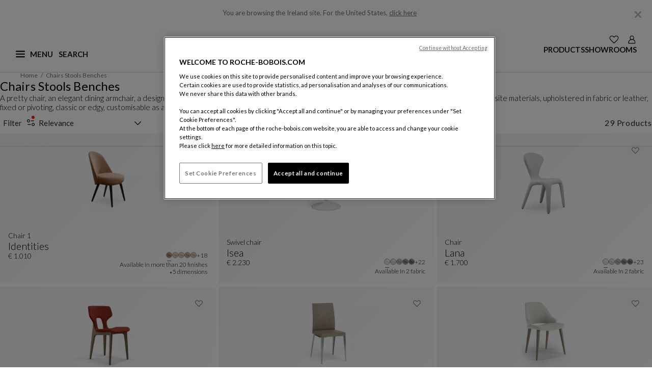

--- FILE ---
content_type: text/html;charset=UTF-8
request_url: https://www.roche-bobois.com/en-IE/products/chairs-stools-benches?prefn1=rb_filterType&prefv1=18
body_size: 44247
content:



<!-- Datalayer declaration -->
<script>
    window.dataLayer = window.dataLayer || [ ];
    
        
        dataLayer.push({
            "visitor_state": "visitor",
            "user_id": "acxf9XcHXaR5xmuSyBM7PQwjKy",
            "country": "Ireland",
            "brand": "Roche Bobois",
            "page_category1": "null",
            "page_category2": "null",
            "page_category3": ""
        });
    
</script>


    
        
    

    <!-- Google Tag Manager -->
    <script>
        (function(w,d,s,l,i){w[l]=w[l]||[];w[l].push({'gtm.start':
        new Date().getTime(),event:'gtm.js'});var f=d.getElementsByTagName(s)[0],
        j=d.createElement(s),dl=l!='dataLayer'?'&l='+l:'';j.async=true;j.src=
        'https://www.googletagmanager.com/gtm.js?id='+i+dl;f.parentNode.insertBefore(j,f);
        })(window,document,'script','dataLayer', 'GTM-59GFDT');
    </script>









<!DOCTYPE html>
<html lang="en">
<head>
<!--[if gt IE 9]><!-->
<script>//common/scripts.isml</script>


    <script defer type="text/javascript" src="https://maps.googleapis.com/maps/api/js?key=AIzaSyCWgKeso6K62-cXetDBDeEi-C0jIKWTDCE&libraries=places"></script>

<script defer type="text/javascript" src="/on/demandware.static/Sites-roche-bobois-row-Site/-/en_IE/v1768799095565/js/main.js"></script>


    <script defer type="text/javascript" src="/on/demandware.static/Sites-roche-bobois-row-Site/-/en_IE/v1768799095565/js/search.js"
        
        >
    </script>


<!--<![endif]-->












<!-- Open graph -->






    <link rel="alternate" hreflang="fr-dz" href="https://www.roche-bobois.com/fr-DZ/produits/chaises-tabourets-et-bancs?prefn1=rb_filterType&amp;prefv1=18" />

    <link rel="alternate" hreflang="fr-ci" href="https://www.roche-bobois.com/fr-CI/produits/chaises-tabourets-et-bancs?prefn1=rb_filterType&amp;prefv1=18" />

    <link rel="alternate" hreflang="fr-mu" href="https://www.roche-bobois.com/fr-MU/produits/chaises-tabourets-et-bancs?prefn1=rb_filterType&amp;prefv1=18" />

    <link rel="alternate" hreflang="fr-ma" href="https://www.roche-bobois.com/fr-MA/produits/chaises-tabourets-et-bancs?prefn1=rb_filterType&amp;prefv1=18" />

    <link rel="alternate" hreflang="en-za" href="https://www.roche-bobois.com/en-ZA/products/chairs-stools-benches?prefn1=rb_filterType&amp;prefv1=18" />

    <link rel="alternate" hreflang="fr-tn" href="https://www.roche-bobois.com/fr-TN/produits/chaises-tabourets-et-bancs?prefn1=rb_filterType&amp;prefv1=18" />

    <link rel="alternate" hreflang="en-cn" href="https://www.roche-bobois.com/en-CN/products/chairs-stools-benches?prefn1=rb_filterType&amp;prefv1=18" />

    <link rel="alternate" hreflang="en-hk" href="https://www.roche-bobois.com/en-HK/products/chairs-stools-benches?prefn1=rb_filterType&amp;prefv1=18" />

    <link rel="alternate" hreflang="en-in" href="https://www.roche-bobois.com/en-IN/products/chairs-stools-benches?prefn1=rb_filterType&amp;prefv1=18" />

    <link rel="alternate" hreflang="en-jp" href="https://www.roche-bobois.com/en-JP/products/chairs-stools-benches?prefn1=rb_filterType&amp;prefv1=18" />

    <link rel="alternate" hreflang="en-kz" href="https://www.roche-bobois.com/en-KZ/products/chairs-stools-benches?prefn1=rb_filterType&amp;prefv1=18" />

    <link rel="alternate" hreflang="en-my" href="https://www.roche-bobois.com/en-MY/products/chairs-stools-benches?prefn1=rb_filterType&amp;prefv1=18" />

    <link rel="alternate" hreflang="en-ph" href="https://www.roche-bobois.com/en-PH/products/chairs-stools-benches?prefn1=rb_filterType&amp;prefv1=18" />

    <link rel="alternate" hreflang="en-kr" href="https://www.roche-bobois.com/en-KR/products/chairs-stools-benches?prefn1=rb_filterType&amp;prefv1=18" />

    <link rel="alternate" hreflang="en-sg" href="https://www.roche-bobois.com/en-SG/products/chairs-stools-benches?prefn1=rb_filterType&amp;prefv1=18" />

    <link rel="alternate" hreflang="en-vn" href="https://www.roche-bobois.com/en-VN/products/chairs-stools-benches?prefn1=rb_filterType&amp;prefv1=18" />

    <link rel="alternate" hreflang="en-au" href="https://www.roche-bobois.com/en-AU/products/chairs-stools-benches?prefn1=rb_filterType&amp;prefv1=18" />

    <link rel="alternate" hreflang="es-cr" href="https://www.roche-bobois.com/es-CR/productos/sillas-taburetes-bancos?prefn1=rb_filterType&amp;prefv1=18" />

    <link rel="alternate" hreflang="en-cr" href="https://www.roche-bobois.com/en-CR/products/chairs-stools-benches?prefn1=rb_filterType&amp;prefv1=18" />

    <link rel="alternate" hreflang="es-gt" href="https://www.roche-bobois.com/es-GT/productos/sillas-taburetes-bancos?prefn1=rb_filterType&amp;prefv1=18" />

    <link rel="alternate" hreflang="es-pa" href="https://www.roche-bobois.com/es-PA/productos/sillas-taburetes-bancos?prefn1=rb_filterType&amp;prefv1=18" />

    <link rel="alternate" hreflang="es-do" href="https://www.roche-bobois.com/es-DO/productos/sillas-taburetes-bancos?prefn1=rb_filterType&amp;prefv1=18" />

    <link rel="alternate" hreflang="en-ru" href="https://www.roche-bobois.com/en-RU/products/chairs-stools-benches?prefn1=rb_filterType&amp;prefv1=18" />

    <link rel="alternate" hreflang="fr-be" href="https://www.roche-bobois.com/fr-BE/produits/chaises-tabourets-et-bancs?prefn1=rb_filterType&amp;prefv1=18" />

    <link rel="alternate" hreflang="en-be" href="https://www.roche-bobois.com/en-BE/products/chairs-stools-benches?prefn1=rb_filterType&amp;prefv1=18" />

    <link rel="alternate" hreflang="en-cy" href="https://www.roche-bobois.com/en-CY/products/chairs-stools-benches?prefn1=rb_filterType&amp;prefv1=18" />

    <link rel="alternate" hreflang="de-de" href="https://www.roche-bobois.com/de-DE/produkte/stuhle-hocker-banke?prefn1=rb_filterType&amp;prefv1=18" />

    <link rel="alternate" hreflang="es-es" href="https://www.roche-bobois.com/es-ES/productos/sillas-taburetes-bancos?prefn1=rb_filterType&amp;prefv1=18" />

    <link rel="alternate" hreflang="fr-fr" href="https://www.roche-bobois.com/fr-FR/produits/chaises-tabourets-et-bancs?prefn1=rb_filterType&amp;prefv1=18" />

    <link rel="alternate" hreflang="fr-gp" href="https://www.roche-bobois.com/fr-GP/produits/chaises-tabourets-et-bancs?prefn1=rb_filterType&amp;prefv1=18" />

    <link rel="alternate" hreflang="fr-re" href="https://www.roche-bobois.com/fr-RE/produits/chaises-tabourets-et-bancs?prefn1=rb_filterType&amp;prefv1=18" />

    <link rel="alternate" hreflang="en-gr" href="https://www.roche-bobois.com/en-GR/products/chairs-stools-benches?prefn1=rb_filterType&amp;prefv1=18" />

    <link rel="alternate" hreflang="en-hu" href="https://www.roche-bobois.com/en-HU/products/chairs-stools-benches?prefn1=rb_filterType&amp;prefv1=18" />

    <link rel="alternate" hreflang="en-ie" href="https://www.roche-bobois.com/en-IE/products/chairs-stools-benches?prefn1=rb_filterType&amp;prefv1=18" />

    <link rel="alternate" hreflang="it-it" href="https://www.roche-bobois.com/it-IT/prodotti/sedie-sgabelli-panche?prefn1=rb_filterType&amp;prefv1=18" />

    <link rel="alternate" hreflang="fr-lu" href="https://www.roche-bobois.com/fr-LU/produits/chaises-tabourets-et-bancs?prefn1=rb_filterType&amp;prefv1=18" />

    <link rel="alternate" hreflang="en-nl" href="https://www.roche-bobois.com/en-NL/products/chairs-stools-benches?prefn1=rb_filterType&amp;prefv1=18" />

    <link rel="alternate" hreflang="en-pt" href="https://www.roche-bobois.com/en-PT/products/chairs-stools-benches?prefn1=rb_filterType&amp;prefv1=18" />

    <link rel="alternate" hreflang="en-ro" href="https://www.roche-bobois.com/en-RO/products/chairs-stools-benches?prefn1=rb_filterType&amp;prefv1=18" />

    <link rel="alternate" hreflang="de-ch" href="https://www.roche-bobois.com/de-CH/produkte/stuhle-hocker-banke?prefn1=rb_filterType&amp;prefv1=18" />

    <link rel="alternate" hreflang="it-ch" href="https://www.roche-bobois.com/it-CH/prodotti/sedie-sgabelli-panche?prefn1=rb_filterType&amp;prefv1=18" />

    <link rel="alternate" hreflang="fr-ch" href="https://www.roche-bobois.com/fr-CH/produits/chaises-tabourets-et-bancs?prefn1=rb_filterType&amp;prefv1=18" />

    <link rel="alternate" hreflang="en-tr" href="https://www.roche-bobois.com/en-TR/products/chairs-stools-benches?prefn1=rb_filterType&amp;prefv1=18" />

    <link rel="alternate" hreflang="en-gb" href="https://www.roche-bobois.com/en-GB/products/chairs-stools-benches?prefn1=rb_filterType&amp;prefv1=18" />

    <link rel="alternate" hreflang="en-ua" href="https://www.roche-bobois.com/en-UA/products/chairs-stools-benches?prefn1=rb_filterType&amp;prefv1=18" />

    <link rel="alternate" hreflang="de-at" href="https://www.roche-bobois.com/de-AT/produkte/stuhle-hocker-banke?prefn1=rb_filterType&amp;prefv1=18" />

    <link rel="alternate" hreflang="en-bh" href="https://www.roche-bobois.com/en-BH/products/chairs-stools-benches?prefn1=rb_filterType&amp;prefv1=18" />

    <link rel="alternate" hreflang="en-il" href="https://www.roche-bobois.com/en-IL/products/chairs-stools-benches?prefn1=rb_filterType&amp;prefv1=18" />

    <link rel="alternate" hreflang="en-jo" href="https://www.roche-bobois.com/en-JO/products/chairs-stools-benches?prefn1=rb_filterType&amp;prefv1=18" />

    <link rel="alternate" hreflang="en-kw" href="https://www.roche-bobois.com/en-KW/products/chairs-stools-benches?prefn1=rb_filterType&amp;prefv1=18" />

    <link rel="alternate" hreflang="en-lb" href="https://www.roche-bobois.com/en-LB/products/chairs-stools-benches?prefn1=rb_filterType&amp;prefv1=18" />

    <link rel="alternate" hreflang="en-qa" href="https://www.roche-bobois.com/en-QA/products/chairs-stools-benches?prefn1=rb_filterType&amp;prefv1=18" />

    <link rel="alternate" hreflang="en-sa" href="https://www.roche-bobois.com/en-SA/products/chairs-stools-benches?prefn1=rb_filterType&amp;prefv1=18" />

    <link rel="alternate" hreflang="en-ae" href="https://www.roche-bobois.com/en-AE/products/chairs-stools-benches?prefn1=rb_filterType&amp;prefv1=18" />

    <link rel="alternate" hreflang="fr-ca" href="https://www.roche-bobois.com/fr-CA/produits/chaises-tabourets-et-bancs?prefn1=rb_filterType&amp;prefv1=18" />

    <link rel="alternate" hreflang="en-ca" href="https://www.roche-bobois.com/en-CA/products/chairs-stools-benches?prefn1=rb_filterType&amp;prefv1=18" />

    <link rel="alternate" hreflang="es-mx" href="https://www.roche-bobois.com/es-MX/productos/sillas-taburetes-bancos?prefn1=rb_filterType&amp;prefv1=18" />

    <link rel="alternate" hreflang="en-us" href="https://www.roche-bobois.com/en-US/products/chairs-stools-benches?prefn1=rb_filterType&amp;prefv1=18" />

    <link rel="alternate" hreflang="es-ar" href="https://www.roche-bobois.com/es-AR/productos/sillas-taburetes-bancos?prefn1=rb_filterType&amp;prefv1=18" />

    <link rel="alternate" hreflang="es-cl" href="https://www.roche-bobois.com/es-CL/productos/sillas-taburetes-bancos?prefn1=rb_filterType&amp;prefv1=18" />

    <link rel="alternate" hreflang="es-co" href="https://www.roche-bobois.com/es-CO/productos/sillas-taburetes-bancos?prefn1=rb_filterType&amp;prefv1=18" />

    <link rel="alternate" hreflang="es-pe" href="https://www.roche-bobois.com/es-PE/productos/sillas-taburetes-bancos?prefn1=rb_filterType&amp;prefv1=18" />

    <link rel="alternate" hreflang="es-ve" href="https://www.roche-bobois.com/es-VE/productos/sillas-taburetes-bancos?prefn1=rb_filterType&amp;prefv1=18" />

    <link rel="alternate" hreflang="en" href="https://www.roche-bobois.com/en/products/chairs-stools-benches?prefn1=rb_filterType&amp;prefv1=18" />

    <link rel="alternate" hreflang="x-default" href="https://www.roche-bobois.com/en-IE/" />





<meta charset=UTF-8 />
<meta http-equiv="x-ua-compatible" content="ie=edge" />
<meta name="viewport" content="width=device-width, initial-scale=1" />


<link rel="dns-prefetch" href="https://fonts.googleapis.com" />
<link rel="dns-prefetch" href="https://fonts.gstatic.com" />

<link rel="preconnect" href="https://fonts.googleapis.com" />
<link rel="preconnect" href="https://fonts.gstatic.com" crossorigin />
<link rel="stylesheet" href="https://fonts.googleapis.com/css2?family=Lato:ital,wght@0,100;0,300;0,400;0,700;0,900;1,100;1,300;1,400;1,700;1,900&display=swap" />


<title>Chairs Stools Benches | Roche Bobois</title>

<meta name="description" content="A pretty chair, an elegant dining armchair, a designer stool... These pieces are all functional and decorative in equal measure. In wood, metal or composite materials, upholstered in fabric or leather, fixed or pivoting, classic or edgy, customisable as a standard: the choice is yours." encoding="htmlcontent" />
<meta name="keywords" content="Home - Roche Bobois" encoding="htmlcontent" />












<link class="icon-favicon" rel="icon" type="image/png" sizes="192x192" href="/on/demandware.static/Sites-roche-bobois-row-Site/-/default/dwf9006967/images/favicons/favicon-192x192.png" />
<link class="icon-favicon" rel="icon" type="image/png" sizes="96x96" href="/on/demandware.static/Sites-roche-bobois-row-Site/-/default/dwd4091935/images/favicons/favicon-96x96.png" />
<link class="icon-favicon" rel="icon" type="image/png" sizes="48x48" href="/on/demandware.static/Sites-roche-bobois-row-Site/-/default/dw9ae57434/images/favicons/favicon-48x48.png" />
<link class="icon-favicon" rel="icon" type="image/png" sizes="32x32" href="/on/demandware.static/Sites-roche-bobois-row-Site/-/default/dw1fe46868/images/favicons/favicon-32x32.png" />
<link class="icon-favicon" rel="icon" type="image/png" sizes="16x16" href="/on/demandware.static/Sites-roche-bobois-row-Site/-/default/dwce89ce26/images/favicons/favicon-16x16.png" />

<link class="icon-favicon" rel="apple-touch-icon" sizes="57x57" href="/on/demandware.static/Sites-roche-bobois-row-Site/-/default/dw869a8c02/images/favicons/apple-icon-57x57.png" />
<link class="icon-favicon" rel="apple-touch-icon" sizes="60x60" href="/on/demandware.static/Sites-roche-bobois-row-Site/-/default/dwfb63f3f5/images/favicons/apple-icon-60x60.png" />
<link class="icon-favicon" rel="apple-touch-icon" sizes="72x72" href="/on/demandware.static/Sites-roche-bobois-row-Site/-/default/dw91eefe6b/images/favicons/apple-icon-72x72.png" />
<link class="icon-favicon" rel="apple-touch-icon" sizes="76x76" href="/on/demandware.static/Sites-roche-bobois-row-Site/-/default/dwbc8b45fa/images/favicons/apple-icon-76x76.png" />
<link class="icon-favicon" rel="apple-touch-icon" sizes="114x114" href="/on/demandware.static/Sites-roche-bobois-row-Site/-/default/dw4b6569f5/images/favicons/apple-icon-114x114.png" />
<link class="icon-favicon" rel="apple-touch-icon" sizes="120x120" href="/on/demandware.static/Sites-roche-bobois-row-Site/-/default/dw6e95fa21/images/favicons/apple-icon-120x120.png" />
<link class="icon-favicon" rel="apple-touch-icon" sizes="144x144" href="/on/demandware.static/Sites-roche-bobois-row-Site/-/default/dwa061805c/images/favicons/apple-icon-144x144.png" />
<link class="icon-favicon" rel="apple-touch-icon" sizes="152x152" href="/on/demandware.static/Sites-roche-bobois-row-Site/-/default/dwd3fe5e6a/images/favicons/apple-icon-152x152.png" />
<link class="icon-favicon" rel="apple-touch-icon" sizes="180x180" href="/on/demandware.static/Sites-roche-bobois-row-Site/-/default/dw8c9f3f93/images/favicons/apple-icon-180x180.png" />

<meta class="icon-favicon" name="msapplication-TileImage" content="/on/demandware.static/Sites-roche-bobois-row-Site/-/default/dw485ef668/images/favicons/ms-icon-144x144.png" />

<link class="icon-favicon" rel="icon" href="/on/demandware.static/Sites-roche-bobois-row-Site/-/default/dw4cf13dcb/images/favicons/favicon.ico" />

<meta name="theme-color" content="#ffffff" />
<link rel="icon" href="/on/demandware.static/Sites-roche-bobois-row-Site/-/default/dwbc501fe4/images/favicons/favicon.svg" />
<link rel="mask-icon" href="/on/demandware.static/Sites-roche-bobois-row-Site/-/default/dwbc501fe4/images/favicons/favicon.svg" color="#000000" />



<link rel="stylesheet" href="/on/demandware.static/Sites-roche-bobois-row-Site/-/en_IE/v1768799095565/css/global.css" />

    <link rel="stylesheet" href="/on/demandware.static/Sites-roche-bobois-row-Site/-/en_IE/v1768799095565/css/experience/components/commerceLayouts/layout.css"  />

    <link rel="stylesheet" href="/on/demandware.static/Sites-roche-bobois-row-Site/-/en_IE/v1768799095565/css/search.css"  />

    <link rel="stylesheet" href="/on/demandware.static/Sites-roche-bobois-row-Site/-/en_IE/v1768799095565/css/pages/plp.css"  />

    <link rel="stylesheet" href="/on/demandware.static/Sites-roche-bobois-row-Site/-/en_IE/v1768799095565/css/experience/components/commerceLayouts/productList.css"  />










<link rel="stylesheet" href="/on/demandware.static/Sites-roche-bobois-row-Site/-/en_IE/v1768799095565/css/skin/skin.css" />


<link rel="canonical" href="https://www.roche-bobois.com/en-IE/products/chairs-stools-benches"/>

<script type="text/javascript">//<!--
/* <![CDATA[ (head-active_data.js) */
var dw = (window.dw || {});
dw.ac = {
    _analytics: null,
    _events: [],
    _category: "",
    _searchData: "",
    _anact: "",
    _anact_nohit_tag: "",
    _analytics_enabled: "true",
    _timeZone: "Europe/Paris",
    _capture: function(configs) {
        if (Object.prototype.toString.call(configs) === "[object Array]") {
            configs.forEach(captureObject);
            return;
        }
        dw.ac._events.push(configs);
    },
	capture: function() { 
		dw.ac._capture(arguments);
		// send to CQ as well:
		if (window.CQuotient) {
			window.CQuotient.trackEventsFromAC(arguments);
		}
	},
    EV_PRD_SEARCHHIT: "searchhit",
    EV_PRD_DETAIL: "detail",
    EV_PRD_RECOMMENDATION: "recommendation",
    EV_PRD_SETPRODUCT: "setproduct",
    applyContext: function(context) {
        if (typeof context === "object" && context.hasOwnProperty("category")) {
        	dw.ac._category = context.category;
        }
        if (typeof context === "object" && context.hasOwnProperty("searchData")) {
        	dw.ac._searchData = context.searchData;
        }
    },
    setDWAnalytics: function(analytics) {
        dw.ac._analytics = analytics;
    },
    eventsIsEmpty: function() {
        return 0 == dw.ac._events.length;
    }
};
/* ]]> */
// -->
</script>
<script type="text/javascript">//<!--
/* <![CDATA[ (head-cquotient.js) */
var CQuotient = window.CQuotient = {};
CQuotient.clientId = 'bgnr-roche-bobois-row';
CQuotient.realm = 'BGNR';
CQuotient.siteId = 'roche-bobois-row';
CQuotient.instanceType = 'prd';
CQuotient.locale = 'en_IE';
CQuotient.fbPixelId = '__UNKNOWN__';
CQuotient.activities = [];
CQuotient.cqcid='';
CQuotient.cquid='';
CQuotient.cqeid='';
CQuotient.cqlid='';
CQuotient.apiHost='api.cquotient.com';
/* Turn this on to test against Staging Einstein */
/* CQuotient.useTest= true; */
CQuotient.useTest = ('true' === 'false');
CQuotient.initFromCookies = function () {
	var ca = document.cookie.split(';');
	for(var i=0;i < ca.length;i++) {
	  var c = ca[i];
	  while (c.charAt(0)==' ') c = c.substring(1,c.length);
	  if (c.indexOf('cqcid=') == 0) {
		CQuotient.cqcid=c.substring('cqcid='.length,c.length);
	  } else if (c.indexOf('cquid=') == 0) {
		  var value = c.substring('cquid='.length,c.length);
		  if (value) {
		  	var split_value = value.split("|", 3);
		  	if (split_value.length > 0) {
			  CQuotient.cquid=split_value[0];
		  	}
		  	if (split_value.length > 1) {
			  CQuotient.cqeid=split_value[1];
		  	}
		  	if (split_value.length > 2) {
			  CQuotient.cqlid=split_value[2];
		  	}
		  }
	  }
	}
}
CQuotient.getCQCookieId = function () {
	if(window.CQuotient.cqcid == '')
		window.CQuotient.initFromCookies();
	return window.CQuotient.cqcid;
};
CQuotient.getCQUserId = function () {
	if(window.CQuotient.cquid == '')
		window.CQuotient.initFromCookies();
	return window.CQuotient.cquid;
};
CQuotient.getCQHashedEmail = function () {
	if(window.CQuotient.cqeid == '')
		window.CQuotient.initFromCookies();
	return window.CQuotient.cqeid;
};
CQuotient.getCQHashedLogin = function () {
	if(window.CQuotient.cqlid == '')
		window.CQuotient.initFromCookies();
	return window.CQuotient.cqlid;
};
CQuotient.trackEventsFromAC = function (/* Object or Array */ events) {
try {
	if (Object.prototype.toString.call(events) === "[object Array]") {
		events.forEach(_trackASingleCQEvent);
	} else {
		CQuotient._trackASingleCQEvent(events);
	}
} catch(err) {}
};
CQuotient._trackASingleCQEvent = function ( /* Object */ event) {
	if (event && event.id) {
		if (event.type === dw.ac.EV_PRD_DETAIL) {
			CQuotient.trackViewProduct( {id:'', alt_id: event.id, type: 'raw_sku'} );
		} // not handling the other dw.ac.* events currently
	}
};
CQuotient.trackViewProduct = function(/* Object */ cqParamData){
	var cq_params = {};
	cq_params.cookieId = CQuotient.getCQCookieId();
	cq_params.userId = CQuotient.getCQUserId();
	cq_params.emailId = CQuotient.getCQHashedEmail();
	cq_params.loginId = CQuotient.getCQHashedLogin();
	cq_params.product = cqParamData.product;
	cq_params.realm = cqParamData.realm;
	cq_params.siteId = cqParamData.siteId;
	cq_params.instanceType = cqParamData.instanceType;
	cq_params.locale = CQuotient.locale;
	
	if(CQuotient.sendActivity) {
		CQuotient.sendActivity(CQuotient.clientId, 'viewProduct', cq_params);
	} else {
		CQuotient.activities.push({activityType: 'viewProduct', parameters: cq_params});
	}
};
/* ]]> */
// -->
</script>

</head>
<body locale="en_IE" class="Search-Show">

<div class="page page-plp" data-action="Search-Show" data-querystring="cgid=chairs-stools-benches-desk-armchairs&amp;prefn1=rb_filterType&amp;prefv1=18">
<header role="banner" class="position-fixed w-100">
    <a href="javascript:void(0);" role="button" class="skip skip-to-search">Display the search</a>

    <a href="#maincontent" class="skip">Main content</a>

    <a href="#footercontent" class="skip">Footer</a>

    <div id="redirectionBanner" class="container bg-white" data-accept-url="https://www.roche-bobois.com/on/demandware.store/Sites-roche-bobois-us-Site/en_US/Dispatch-SetCustomerLocale?localeId=en_US" data-cancel-url="/on/demandware.store/Sites-roche-bobois-us-Site/en_IE/Dispatch-CancelRedirect">
    <p class="mb-0 py-3 text-center site-redirection-msg">
        <span>You are browsing the Ireland site.</span>
        <span>For the United States, <a href="https://www.roche-bobois.com/on/demandware.store/Sites-roche-bobois-us-Site/en_US/Dispatch-SetCustomerLocale?localeId=en_US" rel="nofollow" class="siteRedirection" data-redirecturl="https://www.roche-bobois.com/en-US/search?cgid=chairs-stools-benches-desk-armchairs&amp;prefn1=rb_filterType&amp;prefv1=18">click here</a></span>
        <button type="button" class="close cancelRedirection" data-dismiss="modal" aria-label="Close" data-url="/on/demandware.store/Sites-roche-bobois-us-Site/en_IE/Dispatch-CancelRedirect">
            <img
                src="/on/demandware.static/Sites-roche-bobois-row-Site/-/default/dw344a054b/images/close-desktop-menu.svg"
                alt="Close"
                width="25"
                height="25"
            />
        </button>
    </p>
</div>

    <div class="header container-fluid">
        <div class="container p-0">
            <div class="row">
                <div class="nav-header-cont">
                    <div class="navbar-header flex-container">
                        <div class="first-part">
                            <button class="navbar-toggler hamburger-icon" type="button" name="burgerMenu">
                                <img
                                    src="/on/demandware.static/Sites-roche-bobois-row-Site/-/default/dwb993cafb/images/menu-burger.svg"
                                    alt="Open main menu"
                                    width="18"
                                    height="18"
                                    name="menu-burger"
                                    class="burger-icon"
                                />
                                <span aria-hidden="true" class="invis-mobile menu-label-burger">Menu</span>
                                <img
                                    src="/on/demandware.static/Sites-roche-bobois-row-Site/-/default/dwf1338f22/images/ham-close.svg"
                                    alt="Close main menu"
                                    width="18"
                                    height="18"
                                    name="ham-close"
                                    class="close-icon d-none"
                                />
                                <span aria-hidden="true" class="invis-mobile menu-label-close d-none">Close</span>
                            </button>
                            <div class="main-menu navbar-toggleable-lg burger-menu menu-toggleable-left multilevel-dropdown d-none" id="sg-navbar-collapse" tabindex="-1">
                                <div class="container">
                                    <div class="row">
                                        
                                        
                                            

<div class="navbar bg-inverse col-12">
    <div class="menu-group">
        <nav role="navigation" aria-label="Main menu">
            <div id="level1-links" class="nav navbar-nav container-nav-ul">
                
                
    
    
        
        <div class="content-asset"><!-- dwMarker="content" dwContentID="7213026430569dae9f8da7a238" -->
            <ul class="nav-item d-block collection-links pl-0 list-unstyled">
<li><a href="https://www.roche-bobois.com/en-IE/pedro-almodovar-collection.html">Pedro&nbsp;Almodóvar & Roche&nbsp;Bobois</a></li>
<li><a href="https://www.roche-bobois.com/en-IE/roche-bobois-new-collection.html">Autumn-Winter Creations</a></li>
<li><a href="https://www.roche-bobois.com/en-IE/bubble-collection.html">Bubble | Sacha Lakic </a></li>
<li><a href="https://www.roche-bobois.com/en-IE/la-boutique-deco-export.html">The Deco Boutique</a></li>
</ul>
        </div> <!-- End content-asset -->
    





                
                
                    <ul class="pl-0 mb-0">
                        
                            
                                <li class="nav-item dropdown category-link">
                                    <button data-href="/en-IE/products-1"
                                    id="products" class="border-0 h-auto nav-link dropdown-toggle bg-transparent
                                    category-link-btn" type="button" data-toggle="dropdown" aria-expanded="false"
                                    aria-controls="level2-products">Products</button>
                                    <div id="level2-links" class="nav navbar-nav container-nav-ul p-0 level2-links">
                                        
                                            
                                                <div class="level2-nav dropdown level2-products"
                                                    id="level2-products">
                                                    
                                                        
                                                        <ul class="dropdown-menu" aria-label="Roche Bobois" aria-labelledby="products">
    <li class="close-menu clearfix">
        <div class="back pull-left">
            <button type="button" aria-label="Back to level 1 of the menu">
                <span class="caret-left"></span>
                Back
            </button>
        </div>
    </li>
    
        
            <li class="dropdown-item dropdown">
                
                    <a id="living-room" class="dropdown-link" role="presentation">Living room</a>
                
                
                <ul class="dropdown-menu" aria-label="Roche Bobois" aria-labelledby="living-room">
    <li class="close-menu clearfix">
        <div class="back pull-left">
            <button type="button" aria-label="Back to level 1 of the menu">
                <span class="caret-left"></span>
                Back
            </button>
        </div>
    </li>
    
        
            <li class="dropdown-item">
                <a href="/en-IE/products/sofas" id="sofas-and-sofa-beds" class="dropdown-link">Sofas &amp; Sofa beds</a>
            </li>
        
    
        
            <li class="dropdown-item">
                <a href="/en-IE/products/armchairs" id="armchairs" class="dropdown-link">Armchairs</a>
            </li>
        
    
        
            <li class="dropdown-item">
                <a href="/en-IE/products/cocktails-tables" id="cocktail-tables" class="dropdown-link">Cocktail Tables</a>
            </li>
        
    
        
            <li class="dropdown-item">
                <a href="/en-IE/products/tv-units" id="tv-units" class="dropdown-link">TV Units</a>
            </li>
        
    
        
            <li class="dropdown-item">
                <a href="/en-IE/products/bookcases-and-cabinets" id="bookcases-cabinets" class="dropdown-link">Bookcases and Cabinets</a>
            </li>
        
    
        
            <li class="dropdown-item">
                <a href="/en-IE/products/consoles-occasional-furniture" id="consoles-occasional-furniture" class="dropdown-link">Consoles, Occasional Furniture</a>
            </li>
        
    
</ul>

            </li>
        
    
        
            <li class="dropdown-item dropdown">
                
                    <a id="dining-room" class="dropdown-link" role="presentation">Dining Room</a>
                
                
                <ul class="dropdown-menu" aria-label="Roche Bobois" aria-labelledby="dining-room">
    <li class="close-menu clearfix">
        <div class="back pull-left">
            <button type="button" aria-label="Back to level 1 of the menu">
                <span class="caret-left"></span>
                Back
            </button>
        </div>
    </li>
    
        
            <li class="dropdown-item">
                <a href="/en-IE/products/tables" id="tables" class="dropdown-link">Tables</a>
            </li>
        
    
        
            <li class="dropdown-item">
                <a href="/en-IE/products/chairs-stools-benches" id="chairs-stools-benches-desk-armchairs" class="dropdown-link">Chairs Stools Benches</a>
            </li>
        
    
        
            <li class="dropdown-item">
                <a href="/en-IE/products/sideboards-columns-china-units" id="dining-room-storage" class="dropdown-link">Dining Room Storage</a>
            </li>
        
    
</ul>

            </li>
        
    
        
            <li class="dropdown-item dropdown">
                
                    <a id="desks" class="dropdown-link" role="presentation">Desk</a>
                
                
                <ul class="dropdown-menu" aria-label="Roche Bobois" aria-labelledby="desks">
    <li class="close-menu clearfix">
        <div class="back pull-left">
            <button type="button" aria-label="Back to level 1 of the menu">
                <span class="caret-left"></span>
                Back
            </button>
        </div>
    </li>
    
        
            <li class="dropdown-item">
                <a href="/en-IE/products/desks" id="desk-tables" class="dropdown-link">Desks</a>
            </li>
        
    
        
            <li class="dropdown-item">
                <a href="/en-IE/products/office-chairs" id="office-chairs" class="dropdown-link">Office Chairs</a>
            </li>
        
    
</ul>

            </li>
        
    
        
            <li class="dropdown-item dropdown">
                
                    <a id="bedroom" class="dropdown-link" role="presentation">Bedroom</a>
                
                
                <ul class="dropdown-menu" aria-label="Roche Bobois" aria-labelledby="bedroom">
    <li class="close-menu clearfix">
        <div class="back pull-left">
            <button type="button" aria-label="Back to level 1 of the menu">
                <span class="caret-left"></span>
                Back
            </button>
        </div>
    </li>
    
        
            <li class="dropdown-item">
                <a href="/en-IE/products/beds" id="beds" class="dropdown-link">Beds</a>
            </li>
        
    
        
            <li class="dropdown-item">
                <a href="/en-IE/products/wardrobes" id="wardrobes" class="dropdown-link">Wardrobes</a>
            </li>
        
    
        
            <li class="dropdown-item">
                <a href="/en-IE/products/other-bedroom-furniture" id="other-bedroom-furniture" class="dropdown-link">Other Bedroom Furniture</a>
            </li>
        
    
</ul>

            </li>
        
    
        
            <li class="dropdown-item dropdown">
                
                    <a id="outdoor-furniture" class="dropdown-link" role="presentation">Outdoor furniture</a>
                
                
                <ul class="dropdown-menu" aria-label="Roche Bobois" aria-labelledby="outdoor-furniture">
    <li class="close-menu clearfix">
        <div class="back pull-left">
            <button type="button" aria-label="Back to level 1 of the menu">
                <span class="caret-left"></span>
                Back
            </button>
        </div>
    </li>
    
        
            <li class="dropdown-item">
                <a href="/en-IE/products/outdoor-sofas" id="out-sofas" class="dropdown-link">Sofas &amp; Armchairs</a>
            </li>
        
    
        
            <li class="dropdown-item">
                <a href="/en-IE/products/outdoor-furnitures" id="out-furnitures" class="dropdown-link">Outdoor Furniture</a>
            </li>
        
    
        
            <li class="dropdown-item">
                <a href="/en-IE/products/outdoor-decoration" id="out-decoration" class="dropdown-link">Outdoor Decoration</a>
            </li>
        
    
</ul>

            </li>
        
    
        
            <li class="dropdown-item dropdown">
                
                    <a id="other-products" class="dropdown-link" role="presentation">Other products</a>
                
                
                <ul class="dropdown-menu" aria-label="Roche Bobois" aria-labelledby="other-products">
    <li class="close-menu clearfix">
        <div class="back pull-left">
            <button type="button" aria-label="Back to level 1 of the menu">
                <span class="caret-left"></span>
                Back
            </button>
        </div>
    </li>
    
        
            <li class="dropdown-item">
                <a href="/en-IE/products/lamps" id="lighting" class="dropdown-link">Lighting</a>
            </li>
        
    
        
            <li class="dropdown-item">
                <a href="/en-IE/products/cushions" id="cushions" class="dropdown-link">Cushion</a>
            </li>
        
    
        
            <li class="dropdown-item">
                <a href="/en-IE/products/rugs" id="rugs" class="dropdown-link">Rugs</a>
            </li>
        
    
        
            <li class="dropdown-item">
                <a href="/en-IE/products/home-furnishings" id="home-furnishings" class="dropdown-link">Home Furnishings</a>
            </li>
        
    
        
            <li class="dropdown-item">
                <a href="/en-IE/products/mirrors" id="mirrors" class="dropdown-link">Mirrors</a>
            </li>
        
    
</ul>

            </li>
        
    
</ul>

                                                    
                                                </div>
                                            
                                        
                                            
                                        
                                            
                                                <div class="level2-nav dropdown level2-menu-collaborations"
                                                    id="level2-menu-collaborations">
                                                    
                                                        <ul aria-labelledby="${pdict.folderId}" class="dropdown-menu">
	<li class="close-menu clearfix">
		<div class="back pull-left"><button aria-label="Back to level 1 of the menu"><span class="caret-left"></span>Back</button></div>
	</li>
	<li class="left-nav-item-leaf first"><span role="link" tabindex="0" class="obflink " data-o="aHR0cHM6Ly93d3cucm9jaGUtYm9ib2lzLmNvbS9lbi1JRS9idWJibGUtY29sbGVjdGlvbi5odG1s">Bubble | Sacha Lakic </span></li>
	<li class="left-nav-item-leaf"><span role="link" tabindex="0" class="obflink " data-o="aHR0cHM6Ly93d3cucm9jaGUtYm9ib2lzLmNvbS9lbi1JRS9tYWgtam9uZy1jb2xsZWN0aW9uLmh0bWw=">Mah Jong | Hans Hopfer</span></li>
        <li class="left-nav-item-leaf"><span role="link" tabindex="0" class="obflink " data-o="aHR0cHM6Ly93d3cucm9jaGUtYm9ib2lzLmNvbS9lbi1JRS9hcXVhLWZhYnJpY2UtYmVycnV4Lmh0bWw=">Aqua | Fabrice Berrux</span></li>
<div style="border-bottom: 1px solid #b5b5b5; display: block; width: auto; margin: 20px 0;"></div>
<li class="left-nav-item-leaf"><span role="link" tabindex="0" class="obflink " data-o="aHR0cHM6Ly93d3cucm9jaGUtYm9ib2lzLmNvbS9lbi1JRS9wZWRyby1hbG1vZG92YXItY29sbGVjdGlvbi5odG1s"><span style="color: #BB0316; font-weight: bold !important;">Pedro&nbsp;Almodóvar & Roche&nbsp;Bobois</span></span></li>
        <li class="left-nav-item-leaf"><span role="link" tabindex="0" class="obflink " data-o="aHR0cHM6Ly93d3cucm9jaGUtYm9ib2lzLmNvbS9lbi1JRS9yb3NzeS1kZS1wYWxtYS1jb2xsZWN0aW9uLmh0bWw=">Rossy de Palma & Roche Bobois </span></li>
	<li class="left-nav-item-leaf"><span role="link" tabindex="0" class="obflink " data-o="aHR0cHM6Ly93d3cucm9jaGUtYm9ib2lzLmNvbS9lbi1JRS9iYW1ib28tbW9vZC1qaWFuZy1xaW9uZy1lci5odG1s">Bamboo Mood | Jiang&nbsp;Qiong&nbsp;Er </span></li>
	<li class="left-nav-item-leaf"><span role="link" tabindex="0" class="obflink " data-o="aHR0cHM6Ly93d3cucm9jaGUtYm9ib2lzLmNvbS9lbi1JRS9ib21ib20tY29sbGVjdGlvbi1qb2FuYS12YXNjb25jZWxvcy5odG1s">Bombom | Joana Vasconcelos</span></li>
	<li class="left-nav-item-leaf"><span role="link" tabindex="0" class="obflink " data-o="aHR0cHM6Ly93d3cucm9jaGUtYm9ib2lzLmNvbS9lbi1JRS9nbG9iZS10cm90dGVyLWNvbGxlY3Rpb24tbWFyY2VsLXdhbmRlcnMuaHRtbA==">Globe Trotter | Marcel Wanders</span></li>
	<li class="left-nav-item-leaf"><span role="link" tabindex="0" class="obflink " data-o="aHR0cHM6Ly93d3cucm9jaGUtYm9ib2lzLmNvbS9lbi1JRS9jb2xsZWN0aW9uLW5hdGl2LWRlc2lnbi1yYXBoYWVsLW5hdm90L25hdGl2LWRlc2lnbi1yYXBoYWVsLW5hdm90Lmh0bWw=">Nativ | Raphael Navot</span></li>
</ul>
                                                    
                                                </div>
                                            
                                        
                                            
                                        
                                            
                                        
                                            
                                        
                                            
                                        
                                            
                                                <div class="level2-nav dropdown level2-roche-bobois"
                                                    id="level2-roche-bobois">
                                                    
                                                        <ul aria-labelledby="${pdict.folderId}" class="dropdown-menu">
	<li class="close-menu clearfix">
	    <div class="back pull-left"><button aria-label="Back to level 1 of the menu"><span class="caret-left"></span>Back</button></div>
	</li>
	
	<li class="left-nav-item-leaf first"><span role="link" tabindex="0" class="obflink " data-o="aHR0cHM6Ly93d3cucm9jaGUtYm9ib2lzLmNvbS9lbi1JRS92YWx1ZXMvdmFsZXVycy5odG1s">Values</span></li>
	<li class="left-nav-item-leaf"><span role="link" tabindex="0" class="obflink " data-o="aHR0cHM6Ly93d3cucm9jaGUtYm9ib2lzLmNvbS9lbi1JRS9yb2NoZS1ib2JvaXMtc3VzdGFpbmFiaWxpdHkuaHRtbA==">Sustainability</span></li>
	<li class="left-nav-item-leaf"><span role="link" tabindex="0" class="obflink " data-o="aHR0cHM6Ly93d3cucm9jaGUtYm9ib2lzLmNvbS9lbi1JRS9lY28tZGVzaWduL2Vjby1jb25jZXB0aW9uLmh0bWw=">Eco-Design</span></li>
	<li class="left-nav-item-leaf"><span role="link" tabindex="0" class="obflink " data-o="aHR0cHM6Ly93d3cucm9jaGUtYm9ib2lzLmNvbS9lbi1JRS92aXJ0dWFsLW11c2V1bQ==">Virtual Museum</span></li>
	<li class="left-nav-item-leaf"><span role="link" tabindex="0" class="obflink " data-o="aHR0cHM6Ly93d3cucm9jaGUtYm9ib2lzLmNvbS9lbi1JRS9oaXN0b3J5">History</span></li>
	
</ul>
                                                    
                                                </div>
                                            
                                        
                                    </div>
                                </li>
                            
                        
                            
                                <li class="nav-item category-link">
                                    
                                    
                                        <span role="link" tabindex="0" class="nav-link obflink"
                                            data-o="aHR0cHM6Ly93d3cucm9jaGUtYm9ib2lzLmNvbS9lbi1JRS9kZXNpZ25lcnMvZGVzaWduZXIuaHRtbA==">Designers</span>
                                    
                                </li>
                            
                        
                            
                                <li class="nav-item dropdown category-link">
                                    <button data-href="aHR0cHM6Ly93d3cucm9jaGUtYm9ib2lzLmNvbS9lbi1JRS9tZW51LWNvbGxhYm9yYXRpb25zLmh0bWw="
                                    id="menu-collaborations" class="border-0 h-auto nav-link dropdown-toggle bg-transparent
                                    category-link-btn" type="button" data-toggle="dropdown" aria-expanded="false"
                                    aria-controls="level2-menu-collaborations">Iconic Pieces &amp; Collaborations</button>
                                    <div id="level2-links" class="nav navbar-nav container-nav-ul p-0 level2-links">
                                        
                                            
                                                <div class="level2-nav dropdown level2-products"
                                                    id="level2-products">
                                                    
                                                        
                                                        <ul class="dropdown-menu" aria-label="Roche Bobois" aria-labelledby="products">
    <li class="close-menu clearfix">
        <div class="back pull-left">
            <button type="button" aria-label="Back to level 1 of the menu">
                <span class="caret-left"></span>
                Back
            </button>
        </div>
    </li>
    
        
            <li class="dropdown-item dropdown">
                
                    <a id="living-room" class="dropdown-link" role="presentation">Living room</a>
                
                
                <ul class="dropdown-menu" aria-label="Roche Bobois" aria-labelledby="living-room">
    <li class="close-menu clearfix">
        <div class="back pull-left">
            <button type="button" aria-label="Back to level 1 of the menu">
                <span class="caret-left"></span>
                Back
            </button>
        </div>
    </li>
    
        
            <li class="dropdown-item">
                <a href="/en-IE/products/sofas" id="sofas-and-sofa-beds" class="dropdown-link">Sofas &amp; Sofa beds</a>
            </li>
        
    
        
            <li class="dropdown-item">
                <a href="/en-IE/products/armchairs" id="armchairs" class="dropdown-link">Armchairs</a>
            </li>
        
    
        
            <li class="dropdown-item">
                <a href="/en-IE/products/cocktails-tables" id="cocktail-tables" class="dropdown-link">Cocktail Tables</a>
            </li>
        
    
        
            <li class="dropdown-item">
                <a href="/en-IE/products/tv-units" id="tv-units" class="dropdown-link">TV Units</a>
            </li>
        
    
        
            <li class="dropdown-item">
                <a href="/en-IE/products/bookcases-and-cabinets" id="bookcases-cabinets" class="dropdown-link">Bookcases and Cabinets</a>
            </li>
        
    
        
            <li class="dropdown-item">
                <a href="/en-IE/products/consoles-occasional-furniture" id="consoles-occasional-furniture" class="dropdown-link">Consoles, Occasional Furniture</a>
            </li>
        
    
</ul>

            </li>
        
    
        
            <li class="dropdown-item dropdown">
                
                    <a id="dining-room" class="dropdown-link" role="presentation">Dining Room</a>
                
                
                <ul class="dropdown-menu" aria-label="Roche Bobois" aria-labelledby="dining-room">
    <li class="close-menu clearfix">
        <div class="back pull-left">
            <button type="button" aria-label="Back to level 1 of the menu">
                <span class="caret-left"></span>
                Back
            </button>
        </div>
    </li>
    
        
            <li class="dropdown-item">
                <a href="/en-IE/products/tables" id="tables" class="dropdown-link">Tables</a>
            </li>
        
    
        
            <li class="dropdown-item">
                <a href="/en-IE/products/chairs-stools-benches" id="chairs-stools-benches-desk-armchairs" class="dropdown-link">Chairs Stools Benches</a>
            </li>
        
    
        
            <li class="dropdown-item">
                <a href="/en-IE/products/sideboards-columns-china-units" id="dining-room-storage" class="dropdown-link">Dining Room Storage</a>
            </li>
        
    
</ul>

            </li>
        
    
        
            <li class="dropdown-item dropdown">
                
                    <a id="desks" class="dropdown-link" role="presentation">Desk</a>
                
                
                <ul class="dropdown-menu" aria-label="Roche Bobois" aria-labelledby="desks">
    <li class="close-menu clearfix">
        <div class="back pull-left">
            <button type="button" aria-label="Back to level 1 of the menu">
                <span class="caret-left"></span>
                Back
            </button>
        </div>
    </li>
    
        
            <li class="dropdown-item">
                <a href="/en-IE/products/desks" id="desk-tables" class="dropdown-link">Desks</a>
            </li>
        
    
        
            <li class="dropdown-item">
                <a href="/en-IE/products/office-chairs" id="office-chairs" class="dropdown-link">Office Chairs</a>
            </li>
        
    
</ul>

            </li>
        
    
        
            <li class="dropdown-item dropdown">
                
                    <a id="bedroom" class="dropdown-link" role="presentation">Bedroom</a>
                
                
                <ul class="dropdown-menu" aria-label="Roche Bobois" aria-labelledby="bedroom">
    <li class="close-menu clearfix">
        <div class="back pull-left">
            <button type="button" aria-label="Back to level 1 of the menu">
                <span class="caret-left"></span>
                Back
            </button>
        </div>
    </li>
    
        
            <li class="dropdown-item">
                <a href="/en-IE/products/beds" id="beds" class="dropdown-link">Beds</a>
            </li>
        
    
        
            <li class="dropdown-item">
                <a href="/en-IE/products/wardrobes" id="wardrobes" class="dropdown-link">Wardrobes</a>
            </li>
        
    
        
            <li class="dropdown-item">
                <a href="/en-IE/products/other-bedroom-furniture" id="other-bedroom-furniture" class="dropdown-link">Other Bedroom Furniture</a>
            </li>
        
    
</ul>

            </li>
        
    
        
            <li class="dropdown-item dropdown">
                
                    <a id="outdoor-furniture" class="dropdown-link" role="presentation">Outdoor furniture</a>
                
                
                <ul class="dropdown-menu" aria-label="Roche Bobois" aria-labelledby="outdoor-furniture">
    <li class="close-menu clearfix">
        <div class="back pull-left">
            <button type="button" aria-label="Back to level 1 of the menu">
                <span class="caret-left"></span>
                Back
            </button>
        </div>
    </li>
    
        
            <li class="dropdown-item">
                <a href="/en-IE/products/outdoor-sofas" id="out-sofas" class="dropdown-link">Sofas &amp; Armchairs</a>
            </li>
        
    
        
            <li class="dropdown-item">
                <a href="/en-IE/products/outdoor-furnitures" id="out-furnitures" class="dropdown-link">Outdoor Furniture</a>
            </li>
        
    
        
            <li class="dropdown-item">
                <a href="/en-IE/products/outdoor-decoration" id="out-decoration" class="dropdown-link">Outdoor Decoration</a>
            </li>
        
    
</ul>

            </li>
        
    
        
            <li class="dropdown-item dropdown">
                
                    <a id="other-products" class="dropdown-link" role="presentation">Other products</a>
                
                
                <ul class="dropdown-menu" aria-label="Roche Bobois" aria-labelledby="other-products">
    <li class="close-menu clearfix">
        <div class="back pull-left">
            <button type="button" aria-label="Back to level 1 of the menu">
                <span class="caret-left"></span>
                Back
            </button>
        </div>
    </li>
    
        
            <li class="dropdown-item">
                <a href="/en-IE/products/lamps" id="lighting" class="dropdown-link">Lighting</a>
            </li>
        
    
        
            <li class="dropdown-item">
                <a href="/en-IE/products/cushions" id="cushions" class="dropdown-link">Cushion</a>
            </li>
        
    
        
            <li class="dropdown-item">
                <a href="/en-IE/products/rugs" id="rugs" class="dropdown-link">Rugs</a>
            </li>
        
    
        
            <li class="dropdown-item">
                <a href="/en-IE/products/home-furnishings" id="home-furnishings" class="dropdown-link">Home Furnishings</a>
            </li>
        
    
        
            <li class="dropdown-item">
                <a href="/en-IE/products/mirrors" id="mirrors" class="dropdown-link">Mirrors</a>
            </li>
        
    
</ul>

            </li>
        
    
</ul>

                                                    
                                                </div>
                                            
                                        
                                            
                                        
                                            
                                                <div class="level2-nav dropdown level2-menu-collaborations"
                                                    id="level2-menu-collaborations">
                                                    
                                                        <ul aria-labelledby="${pdict.folderId}" class="dropdown-menu">
	<li class="close-menu clearfix">
		<div class="back pull-left"><button aria-label="Back to level 1 of the menu"><span class="caret-left"></span>Back</button></div>
	</li>
	<li class="left-nav-item-leaf first"><span role="link" tabindex="0" class="obflink " data-o="aHR0cHM6Ly93d3cucm9jaGUtYm9ib2lzLmNvbS9lbi1JRS9idWJibGUtY29sbGVjdGlvbi5odG1s">Bubble | Sacha Lakic </span></li>
	<li class="left-nav-item-leaf"><span role="link" tabindex="0" class="obflink " data-o="aHR0cHM6Ly93d3cucm9jaGUtYm9ib2lzLmNvbS9lbi1JRS9tYWgtam9uZy1jb2xsZWN0aW9uLmh0bWw=">Mah Jong | Hans Hopfer</span></li>
        <li class="left-nav-item-leaf"><span role="link" tabindex="0" class="obflink " data-o="aHR0cHM6Ly93d3cucm9jaGUtYm9ib2lzLmNvbS9lbi1JRS9hcXVhLWZhYnJpY2UtYmVycnV4Lmh0bWw=">Aqua | Fabrice Berrux</span></li>
<div style="border-bottom: 1px solid #b5b5b5; display: block; width: auto; margin: 20px 0;"></div>
<li class="left-nav-item-leaf"><span role="link" tabindex="0" class="obflink " data-o="aHR0cHM6Ly93d3cucm9jaGUtYm9ib2lzLmNvbS9lbi1JRS9wZWRyby1hbG1vZG92YXItY29sbGVjdGlvbi5odG1s"><span style="color: #BB0316; font-weight: bold !important;">Pedro&nbsp;Almodóvar & Roche&nbsp;Bobois</span></span></li>
        <li class="left-nav-item-leaf"><span role="link" tabindex="0" class="obflink " data-o="aHR0cHM6Ly93d3cucm9jaGUtYm9ib2lzLmNvbS9lbi1JRS9yb3NzeS1kZS1wYWxtYS1jb2xsZWN0aW9uLmh0bWw=">Rossy de Palma & Roche Bobois </span></li>
	<li class="left-nav-item-leaf"><span role="link" tabindex="0" class="obflink " data-o="aHR0cHM6Ly93d3cucm9jaGUtYm9ib2lzLmNvbS9lbi1JRS9iYW1ib28tbW9vZC1qaWFuZy1xaW9uZy1lci5odG1s">Bamboo Mood | Jiang&nbsp;Qiong&nbsp;Er </span></li>
	<li class="left-nav-item-leaf"><span role="link" tabindex="0" class="obflink " data-o="aHR0cHM6Ly93d3cucm9jaGUtYm9ib2lzLmNvbS9lbi1JRS9ib21ib20tY29sbGVjdGlvbi1qb2FuYS12YXNjb25jZWxvcy5odG1s">Bombom | Joana Vasconcelos</span></li>
	<li class="left-nav-item-leaf"><span role="link" tabindex="0" class="obflink " data-o="aHR0cHM6Ly93d3cucm9jaGUtYm9ib2lzLmNvbS9lbi1JRS9nbG9iZS10cm90dGVyLWNvbGxlY3Rpb24tbWFyY2VsLXdhbmRlcnMuaHRtbA==">Globe Trotter | Marcel Wanders</span></li>
	<li class="left-nav-item-leaf"><span role="link" tabindex="0" class="obflink " data-o="aHR0cHM6Ly93d3cucm9jaGUtYm9ib2lzLmNvbS9lbi1JRS9jb2xsZWN0aW9uLW5hdGl2LWRlc2lnbi1yYXBoYWVsLW5hdm90L25hdGl2LWRlc2lnbi1yYXBoYWVsLW5hdm90Lmh0bWw=">Nativ | Raphael Navot</span></li>
</ul>
                                                    
                                                </div>
                                            
                                        
                                            
                                        
                                            
                                        
                                            
                                        
                                            
                                        
                                            
                                                <div class="level2-nav dropdown level2-roche-bobois"
                                                    id="level2-roche-bobois">
                                                    
                                                        <ul aria-labelledby="${pdict.folderId}" class="dropdown-menu">
	<li class="close-menu clearfix">
	    <div class="back pull-left"><button aria-label="Back to level 1 of the menu"><span class="caret-left"></span>Back</button></div>
	</li>
	
	<li class="left-nav-item-leaf first"><span role="link" tabindex="0" class="obflink " data-o="aHR0cHM6Ly93d3cucm9jaGUtYm9ib2lzLmNvbS9lbi1JRS92YWx1ZXMvdmFsZXVycy5odG1s">Values</span></li>
	<li class="left-nav-item-leaf"><span role="link" tabindex="0" class="obflink " data-o="aHR0cHM6Ly93d3cucm9jaGUtYm9ib2lzLmNvbS9lbi1JRS9yb2NoZS1ib2JvaXMtc3VzdGFpbmFiaWxpdHkuaHRtbA==">Sustainability</span></li>
	<li class="left-nav-item-leaf"><span role="link" tabindex="0" class="obflink " data-o="aHR0cHM6Ly93d3cucm9jaGUtYm9ib2lzLmNvbS9lbi1JRS9lY28tZGVzaWduL2Vjby1jb25jZXB0aW9uLmh0bWw=">Eco-Design</span></li>
	<li class="left-nav-item-leaf"><span role="link" tabindex="0" class="obflink " data-o="aHR0cHM6Ly93d3cucm9jaGUtYm9ib2lzLmNvbS9lbi1JRS92aXJ0dWFsLW11c2V1bQ==">Virtual Museum</span></li>
	<li class="left-nav-item-leaf"><span role="link" tabindex="0" class="obflink " data-o="aHR0cHM6Ly93d3cucm9jaGUtYm9ib2lzLmNvbS9lbi1JRS9oaXN0b3J5">History</span></li>
	
</ul>
                                                    
                                                </div>
                                            
                                        
                                    </div>
                                </li>
                            
                        
                            
                                <li class="nav-item category-link">
                                    
                                    
                                        <a href="https://www.roche-bobois.com/en-IE/showrooms"
                                        id="see-all-stores" class="nav-link">See all showrooms</a>
                                    
                                </li>
                            
                        
                            
                                <li class="nav-item category-link">
                                    
                                    
                                        <a href="https://www.roche-bobois.com/en-IE/service-decoration.html"
                                        id="service" class="nav-link">Decoration Consulting Service</a>
                                    
                                </li>
                            
                        
                            
                                <li class="nav-item category-link">
                                    
                                    
                                        <span role="link" tabindex="0" class="nav-link obflink"
                                            data-o="aHR0cHM6Ly93d3cucm9jaGUtYm9ib2lzLmNvbS9lbi1JRS9jYXRhbG9ndWVzL2NhdGFsb2d1ZS5odG1s">Catalogs</span>
                                    
                                </li>
                            
                        
                            
                                <li class="nav-item category-link">
                                    
                                    
                                        <span role="link" tabindex="0" class="nav-link obflink"
                                            data-o="aHR0cHM6Ly93d3cucm9jaGUtYm9ib2lzLmNvbS9lbi1JRS9sZS1tYWc=">Le Mag</span>
                                    
                                </li>
                            
                        
                            
                                <li class="nav-item dropdown category-link">
                                    <button data-href="aHR0cHM6Ly93d3cucm9jaGUtYm9ib2lzLmNvbS9lbi1JRS9yb2NoZS1ib2JvaXMuaHRtbA=="
                                    id="roche-bobois" class="border-0 h-auto nav-link dropdown-toggle bg-transparent
                                    category-link-btn" type="button" data-toggle="dropdown" aria-expanded="false"
                                    aria-controls="level2-roche-bobois">Roche Bobois</button>
                                    <div id="level2-links" class="nav navbar-nav container-nav-ul p-0 level2-links">
                                        
                                            
                                                <div class="level2-nav dropdown level2-products"
                                                    id="level2-products">
                                                    
                                                        
                                                        <ul class="dropdown-menu" aria-label="Roche Bobois" aria-labelledby="products">
    <li class="close-menu clearfix">
        <div class="back pull-left">
            <button type="button" aria-label="Back to level 1 of the menu">
                <span class="caret-left"></span>
                Back
            </button>
        </div>
    </li>
    
        
            <li class="dropdown-item dropdown">
                
                    <a id="living-room" class="dropdown-link" role="presentation">Living room</a>
                
                
                <ul class="dropdown-menu" aria-label="Roche Bobois" aria-labelledby="living-room">
    <li class="close-menu clearfix">
        <div class="back pull-left">
            <button type="button" aria-label="Back to level 1 of the menu">
                <span class="caret-left"></span>
                Back
            </button>
        </div>
    </li>
    
        
            <li class="dropdown-item">
                <a href="/en-IE/products/sofas" id="sofas-and-sofa-beds" class="dropdown-link">Sofas &amp; Sofa beds</a>
            </li>
        
    
        
            <li class="dropdown-item">
                <a href="/en-IE/products/armchairs" id="armchairs" class="dropdown-link">Armchairs</a>
            </li>
        
    
        
            <li class="dropdown-item">
                <a href="/en-IE/products/cocktails-tables" id="cocktail-tables" class="dropdown-link">Cocktail Tables</a>
            </li>
        
    
        
            <li class="dropdown-item">
                <a href="/en-IE/products/tv-units" id="tv-units" class="dropdown-link">TV Units</a>
            </li>
        
    
        
            <li class="dropdown-item">
                <a href="/en-IE/products/bookcases-and-cabinets" id="bookcases-cabinets" class="dropdown-link">Bookcases and Cabinets</a>
            </li>
        
    
        
            <li class="dropdown-item">
                <a href="/en-IE/products/consoles-occasional-furniture" id="consoles-occasional-furniture" class="dropdown-link">Consoles, Occasional Furniture</a>
            </li>
        
    
</ul>

            </li>
        
    
        
            <li class="dropdown-item dropdown">
                
                    <a id="dining-room" class="dropdown-link" role="presentation">Dining Room</a>
                
                
                <ul class="dropdown-menu" aria-label="Roche Bobois" aria-labelledby="dining-room">
    <li class="close-menu clearfix">
        <div class="back pull-left">
            <button type="button" aria-label="Back to level 1 of the menu">
                <span class="caret-left"></span>
                Back
            </button>
        </div>
    </li>
    
        
            <li class="dropdown-item">
                <a href="/en-IE/products/tables" id="tables" class="dropdown-link">Tables</a>
            </li>
        
    
        
            <li class="dropdown-item">
                <a href="/en-IE/products/chairs-stools-benches" id="chairs-stools-benches-desk-armchairs" class="dropdown-link">Chairs Stools Benches</a>
            </li>
        
    
        
            <li class="dropdown-item">
                <a href="/en-IE/products/sideboards-columns-china-units" id="dining-room-storage" class="dropdown-link">Dining Room Storage</a>
            </li>
        
    
</ul>

            </li>
        
    
        
            <li class="dropdown-item dropdown">
                
                    <a id="desks" class="dropdown-link" role="presentation">Desk</a>
                
                
                <ul class="dropdown-menu" aria-label="Roche Bobois" aria-labelledby="desks">
    <li class="close-menu clearfix">
        <div class="back pull-left">
            <button type="button" aria-label="Back to level 1 of the menu">
                <span class="caret-left"></span>
                Back
            </button>
        </div>
    </li>
    
        
            <li class="dropdown-item">
                <a href="/en-IE/products/desks" id="desk-tables" class="dropdown-link">Desks</a>
            </li>
        
    
        
            <li class="dropdown-item">
                <a href="/en-IE/products/office-chairs" id="office-chairs" class="dropdown-link">Office Chairs</a>
            </li>
        
    
</ul>

            </li>
        
    
        
            <li class="dropdown-item dropdown">
                
                    <a id="bedroom" class="dropdown-link" role="presentation">Bedroom</a>
                
                
                <ul class="dropdown-menu" aria-label="Roche Bobois" aria-labelledby="bedroom">
    <li class="close-menu clearfix">
        <div class="back pull-left">
            <button type="button" aria-label="Back to level 1 of the menu">
                <span class="caret-left"></span>
                Back
            </button>
        </div>
    </li>
    
        
            <li class="dropdown-item">
                <a href="/en-IE/products/beds" id="beds" class="dropdown-link">Beds</a>
            </li>
        
    
        
            <li class="dropdown-item">
                <a href="/en-IE/products/wardrobes" id="wardrobes" class="dropdown-link">Wardrobes</a>
            </li>
        
    
        
            <li class="dropdown-item">
                <a href="/en-IE/products/other-bedroom-furniture" id="other-bedroom-furniture" class="dropdown-link">Other Bedroom Furniture</a>
            </li>
        
    
</ul>

            </li>
        
    
        
            <li class="dropdown-item dropdown">
                
                    <a id="outdoor-furniture" class="dropdown-link" role="presentation">Outdoor furniture</a>
                
                
                <ul class="dropdown-menu" aria-label="Roche Bobois" aria-labelledby="outdoor-furniture">
    <li class="close-menu clearfix">
        <div class="back pull-left">
            <button type="button" aria-label="Back to level 1 of the menu">
                <span class="caret-left"></span>
                Back
            </button>
        </div>
    </li>
    
        
            <li class="dropdown-item">
                <a href="/en-IE/products/outdoor-sofas" id="out-sofas" class="dropdown-link">Sofas &amp; Armchairs</a>
            </li>
        
    
        
            <li class="dropdown-item">
                <a href="/en-IE/products/outdoor-furnitures" id="out-furnitures" class="dropdown-link">Outdoor Furniture</a>
            </li>
        
    
        
            <li class="dropdown-item">
                <a href="/en-IE/products/outdoor-decoration" id="out-decoration" class="dropdown-link">Outdoor Decoration</a>
            </li>
        
    
</ul>

            </li>
        
    
        
            <li class="dropdown-item dropdown">
                
                    <a id="other-products" class="dropdown-link" role="presentation">Other products</a>
                
                
                <ul class="dropdown-menu" aria-label="Roche Bobois" aria-labelledby="other-products">
    <li class="close-menu clearfix">
        <div class="back pull-left">
            <button type="button" aria-label="Back to level 1 of the menu">
                <span class="caret-left"></span>
                Back
            </button>
        </div>
    </li>
    
        
            <li class="dropdown-item">
                <a href="/en-IE/products/lamps" id="lighting" class="dropdown-link">Lighting</a>
            </li>
        
    
        
            <li class="dropdown-item">
                <a href="/en-IE/products/cushions" id="cushions" class="dropdown-link">Cushion</a>
            </li>
        
    
        
            <li class="dropdown-item">
                <a href="/en-IE/products/rugs" id="rugs" class="dropdown-link">Rugs</a>
            </li>
        
    
        
            <li class="dropdown-item">
                <a href="/en-IE/products/home-furnishings" id="home-furnishings" class="dropdown-link">Home Furnishings</a>
            </li>
        
    
        
            <li class="dropdown-item">
                <a href="/en-IE/products/mirrors" id="mirrors" class="dropdown-link">Mirrors</a>
            </li>
        
    
</ul>

            </li>
        
    
</ul>

                                                    
                                                </div>
                                            
                                        
                                            
                                        
                                            
                                                <div class="level2-nav dropdown level2-menu-collaborations"
                                                    id="level2-menu-collaborations">
                                                    
                                                        <ul aria-labelledby="${pdict.folderId}" class="dropdown-menu">
	<li class="close-menu clearfix">
		<div class="back pull-left"><button aria-label="Back to level 1 of the menu"><span class="caret-left"></span>Back</button></div>
	</li>
	<li class="left-nav-item-leaf first"><span role="link" tabindex="0" class="obflink " data-o="aHR0cHM6Ly93d3cucm9jaGUtYm9ib2lzLmNvbS9lbi1JRS9idWJibGUtY29sbGVjdGlvbi5odG1s">Bubble | Sacha Lakic </span></li>
	<li class="left-nav-item-leaf"><span role="link" tabindex="0" class="obflink " data-o="aHR0cHM6Ly93d3cucm9jaGUtYm9ib2lzLmNvbS9lbi1JRS9tYWgtam9uZy1jb2xsZWN0aW9uLmh0bWw=">Mah Jong | Hans Hopfer</span></li>
        <li class="left-nav-item-leaf"><span role="link" tabindex="0" class="obflink " data-o="aHR0cHM6Ly93d3cucm9jaGUtYm9ib2lzLmNvbS9lbi1JRS9hcXVhLWZhYnJpY2UtYmVycnV4Lmh0bWw=">Aqua | Fabrice Berrux</span></li>
<div style="border-bottom: 1px solid #b5b5b5; display: block; width: auto; margin: 20px 0;"></div>
<li class="left-nav-item-leaf"><span role="link" tabindex="0" class="obflink " data-o="aHR0cHM6Ly93d3cucm9jaGUtYm9ib2lzLmNvbS9lbi1JRS9wZWRyby1hbG1vZG92YXItY29sbGVjdGlvbi5odG1s"><span style="color: #BB0316; font-weight: bold !important;">Pedro&nbsp;Almodóvar & Roche&nbsp;Bobois</span></span></li>
        <li class="left-nav-item-leaf"><span role="link" tabindex="0" class="obflink " data-o="aHR0cHM6Ly93d3cucm9jaGUtYm9ib2lzLmNvbS9lbi1JRS9yb3NzeS1kZS1wYWxtYS1jb2xsZWN0aW9uLmh0bWw=">Rossy de Palma & Roche Bobois </span></li>
	<li class="left-nav-item-leaf"><span role="link" tabindex="0" class="obflink " data-o="aHR0cHM6Ly93d3cucm9jaGUtYm9ib2lzLmNvbS9lbi1JRS9iYW1ib28tbW9vZC1qaWFuZy1xaW9uZy1lci5odG1s">Bamboo Mood | Jiang&nbsp;Qiong&nbsp;Er </span></li>
	<li class="left-nav-item-leaf"><span role="link" tabindex="0" class="obflink " data-o="aHR0cHM6Ly93d3cucm9jaGUtYm9ib2lzLmNvbS9lbi1JRS9ib21ib20tY29sbGVjdGlvbi1qb2FuYS12YXNjb25jZWxvcy5odG1s">Bombom | Joana Vasconcelos</span></li>
	<li class="left-nav-item-leaf"><span role="link" tabindex="0" class="obflink " data-o="aHR0cHM6Ly93d3cucm9jaGUtYm9ib2lzLmNvbS9lbi1JRS9nbG9iZS10cm90dGVyLWNvbGxlY3Rpb24tbWFyY2VsLXdhbmRlcnMuaHRtbA==">Globe Trotter | Marcel Wanders</span></li>
	<li class="left-nav-item-leaf"><span role="link" tabindex="0" class="obflink " data-o="aHR0cHM6Ly93d3cucm9jaGUtYm9ib2lzLmNvbS9lbi1JRS9jb2xsZWN0aW9uLW5hdGl2LWRlc2lnbi1yYXBoYWVsLW5hdm90L25hdGl2LWRlc2lnbi1yYXBoYWVsLW5hdm90Lmh0bWw=">Nativ | Raphael Navot</span></li>
</ul>
                                                    
                                                </div>
                                            
                                        
                                            
                                        
                                            
                                        
                                            
                                        
                                            
                                        
                                            
                                                <div class="level2-nav dropdown level2-roche-bobois"
                                                    id="level2-roche-bobois">
                                                    
                                                        <ul aria-labelledby="${pdict.folderId}" class="dropdown-menu">
	<li class="close-menu clearfix">
	    <div class="back pull-left"><button aria-label="Back to level 1 of the menu"><span class="caret-left"></span>Back</button></div>
	</li>
	
	<li class="left-nav-item-leaf first"><span role="link" tabindex="0" class="obflink " data-o="aHR0cHM6Ly93d3cucm9jaGUtYm9ib2lzLmNvbS9lbi1JRS92YWx1ZXMvdmFsZXVycy5odG1s">Values</span></li>
	<li class="left-nav-item-leaf"><span role="link" tabindex="0" class="obflink " data-o="aHR0cHM6Ly93d3cucm9jaGUtYm9ib2lzLmNvbS9lbi1JRS9yb2NoZS1ib2JvaXMtc3VzdGFpbmFiaWxpdHkuaHRtbA==">Sustainability</span></li>
	<li class="left-nav-item-leaf"><span role="link" tabindex="0" class="obflink " data-o="aHR0cHM6Ly93d3cucm9jaGUtYm9ib2lzLmNvbS9lbi1JRS9lY28tZGVzaWduL2Vjby1jb25jZXB0aW9uLmh0bWw=">Eco-Design</span></li>
	<li class="left-nav-item-leaf"><span role="link" tabindex="0" class="obflink " data-o="aHR0cHM6Ly93d3cucm9jaGUtYm9ib2lzLmNvbS9lbi1JRS92aXJ0dWFsLW11c2V1bQ==">Virtual Museum</span></li>
	<li class="left-nav-item-leaf"><span role="link" tabindex="0" class="obflink " data-o="aHR0cHM6Ly93d3cucm9jaGUtYm9ib2lzLmNvbS9lbi1JRS9oaXN0b3J5">History</span></li>
	
</ul>
                                                    
                                                </div>
                                            
                                        
                                    </div>
                                </li>
                            
                        
                    </ul>
                
                <ul class="pl-0 mb-0">
                    
                    
                        <li class="nav-item d-block account-links">
                            
                            
    
    
        
        <div class="content-asset"><!-- dwMarker="content" dwContentID="9f0c54e6afcea7514bf52bf0de" -->
            <ul class="nav">
                        <li class="list-inline-item"><a href=https://www.roche-bobois.com/en-IE/contact>Contact </a></li>
                        <li class="text-uppercase"><span role="link" tabindex="0" class="obflink " data-o="aHR0cHM6Ly93d3cucm9jaGUtYm9ib2lzLmNvbS9lbi1JRS9jdXN0b21lci9hY2NvdW50L2Rhc2hib2FyZA==">My Account</span></li>
                </ul>
        </div> <!-- End content-asset -->
    




                        </li>
                        <li class="nav-item d-block contract-links">
                            
                            
    
    
        
        <div class="content-asset"><!-- dwMarker="content" dwContentID="fcebc1c5026d6a588b98d00969" -->
            <ul class="nav">	                                         <li><span role="link" tabindex="0" class="obflink " data-o="aHR0cHM6Ly93d3cucm9jaGUtYm9ib2lzLmNvbS9lbi1JRS92YWNhbmNpZXMvY2FycmllcmVzLmh0bWw=">Careers</span></li>                         <li><span role="link" tabindex="0" class="obflink " data-o="aHR0cHM6Ly93d3cucm9jaGUtYm9ib2lzLmNvbS9lbi1JRS9jb250cmFjdC5odG1s">Trade & Contract</span></li>                         <li><span role="link" tabindex="0" class="obflink " data-o="aHR0cHM6Ly93d3cucm9jaGUtYm9ib2lzLmNvbS9lbi1JRS9iZWNvbWUtYS1mcmFuY2hpc2VlL2RldmVuaXItZnJhbmNoaXNlLmh0bWw=">Becoming a franchisee</span></li>                        <li><span role="link" tabindex="0" class="obflink " data-o="aHR0cHM6Ly93d3cuZmluYW5jZS1yb2NoZS1ib2JvaXMuY29tL2VuLw==">Investors</span></li>                </ul>
        </div> <!-- End content-asset -->
    




                        </li>
                        <li class="nav-item d-block misc-links">
                            
                            
    
    
        
        <div class="content-asset"><!-- dwMarker="content" dwContentID="2995ee25bb8cbea2d44be66533" -->
            <ul class="nav">
	                <li><span role="link" tabindex="0" class="obflink " data-o="aHR0cHM6Ly93d3cucm9jaGUtYm9ib2lzLmNvbS9lbi1JRS9tYWludGVuYW5jZS1ndWlkZS9ndWlkZXMtZC1lbnRyZXRpZW4uaHRtbA==">Maintenance Guide</span></li>
                        <li><span role="link" tabindex="0" class="obflink " data-o="aHR0cHM6Ly93d3cucm9jaGUtYm9ib2lzLmNvbS9lbi1JRS93YXJyYW50eS9nYXJhbnRpZXMuaHRtbA==">Commercial Warranty Contract</span></li>
                        <li><span role="link" tabindex="0" class="obflink " data-o="aHR0cHM6Ly93d3cucm9jaGUtYm9ib2lzLmNvbS9lbi1JRS9wcml2YWN5LWFuZC1kYXRhLXByb3RlY3Rpb24tcG9saWN5L2NoYXJ0ZS1kZS1jb25maWRlbnRpYWxpdGUuaHRtbA==">Privacy and Data Protection Policy</span></li>
                        <li><span role="link" tabindex="0" class="obflink " data-o="aHR0cHM6Ly93d3cucm9jaGUtYm9ib2lzLmNvbS9lbi1JRS9sZWdhbC1ub3RpY2VzL21lbnRpb25zLWxlZ2FsZXMtZXQtY29uZGl0aW9ucy1kLXV0aWxpc2F0aW9uLmh0bWw=">Legal Notices </span></li>
                        <li><span role="link" tabindex="0" class="ot-sdk-show-settings obflink " data-o="Iw==">Cookies settings</span></li>
                </ul>
        </div> <!-- End content-asset -->
    




                        </li>
                    
                </ul>
            </div>
        </nav>
    </div>
</div>

                                        
                                    </div>
                                </div>
                            </div>
                            <div class="search">
                                <a class="d-lg-none px-1 px-sm-2" href="/en-IE/search">
    <img
        src="/on/demandware.static/Sites-roche-bobois-row-Site/-/default/dw0da9338b/images/search.svg"
        alt="Display search"
        width="18"
        height="18"
    />
</a>
<div class="header-site-search site-search hidden-md-down">
    <form
        role="search"
        action="/en-IE/search"
        method="get"
        name="simpleSearch">
        <div class="search-form-container">
            <label for="search-field-q" class="a11y">What are you looking for ? (suggestions are available below and will update as you type)</label>
            <input class="form-control search-field has-icon i-search"
                type="text"
                id="search-field-q"
                name="q"
                value=""
                maxlength="80"
                placeholder="Search"
                autocomplete="off"
                spellcheck="false"
                data-placeholderbase="Search"
                data-placeholderfocus="What are you looking for ?"
            />
            <button type="submit" name="search-button" class="btn btn-search" aria-label="Search">
                &rarr;
            </button>
        </div>
        <div id="search-autocomplete" class="suggestions-wrapper" data-url="/on/demandware.store/Sites-roche-bobois-row-Site/en_IE/SearchServices-GetSuggestions?q="></div>
        <div aria-live="polite" aria-atomic="true"></div>
        <input type="hidden" value="en_IE" name="lang"/>
    </form>
</div>

                            </div>
                        </div>
                        <div class="logo-part pos-r">
                        
                            <a class="logo-home" href="/en-IE/">
                                <img
                                    src="/on/demandware.static/Sites-roche-bobois-row-Site/-/default/dw5ad9ee40/images/logo.svg"
                                    alt="Home - Roche Bobois"
                                    width="109"
                                    height="20"
                                />
                            </a>
                        
                            <div class="special-logo pos-a">
                                
    



                            </div>
                        </div>
                        <div class="last-part">
                            <div class="acc-inf">
                                <div class="text-right utility-icon-container ml-auto ml-lg-0">
                                    <div class="store-locator">
                                        <a href="/en-IE/showrooms" class="locator-btn d-lg-none" aria-label="Find a store">
                                            <svg version="1.1" height="21" width="21" xmlns="http://www.w3.org/2000/svg" xmlns:xlink="http://www.w3.org/1999/xlink" x="0px" y="0px" viewBox="0 0 24 24" xml:space="preserve" focusable="false" aria-hidden="true">
    <g transform="translate(0 0)">
        <path d="M17.8,6.3c-2.2-3.2-6.6-4-9.9-1.8c-2.7,1.8-3.7,5.3-2.6,8.3c0.2,0.6,0.6,1.2,1,1.7l5.1,6c0.2,0.3,0.6,0.3,0.9,0.1
            c0,0,0,0,0,0c0,0,0,0,0.1-0.1l5.1-6c0.4-0.5,0.8-1.1,1-1.7C19.4,10.7,19.1,8.2,17.8,6.3 M17.5,12.4c-0.2,0.5-0.5,0.9-0.8,1.3
            L12,19.2l-4.7-5.5c-0.3-0.4-0.6-0.8-0.8-1.3C5.4,9.4,6.9,6,10,4.9s6.4,0.4,7.5,3.4C18,9.7,18,11.1,17.5,12.4L17.5,12.4z"/>
        <path d="M12,6.9c-1.9,0-3.4,1.5-3.4,3.4c0,1.9,1.5,3.4,3.4,3.4s3.4-1.5,3.4-3.4c0,0,0,0,0,0C15.4,8.5,13.9,6.9,12,6.9 M12,12.6
            c-1.2,0-2.2-1-2.2-2.2s1-2.2,2.2-2.2s2.2,1,2.2,2.2S13.2,12.6,12,12.6L12,12.6"/>
    </g>
</svg>

                                        </a>
                                    </div>
                                    <div class="minicart" data-action-url="/on/demandware.store/Sites-roche-bobois-row-Site/en_IE/Cart-MiniCartShow">
                                        

                                    </div>
                                    <div class="account-menu-link">
                                        <div class="user hidden-md-down">
    <div class="user-wishlist"
        data-wishlist-url="/on/demandware.store/Sites-roche-bobois-row-Site/en_IE/Wishlist-DefaultProduct"
    >
        <a href="https://www.roche-bobois.com/en-IE/selections/list" class="miniselection-link">
            <svg version="1.1" height="21" width="21" xmlns="http://www.w3.org/2000/svg" xmlns:xlink="http://www.w3.org/1999/xlink" x="0px" y="0px" viewBox="0 0 24 24" xml:space="preserve" focusable="false" aria-hidden="true">
    <g transform="translate(0 0)">
        <g>
            <defs>
                <rect id="SVGID_1_" x="1.9" y="3.3" width="20.2" height="17.6"/>
            </defs>
            <g transform="translate(0 0)">
                <path d="M20.6,4.7c-1.1-1-2.5-1.5-3.9-1.4c-0.5,0-1,0.1-1.4,0.2c-0.5,0.2-0.9,0.4-1.3,0.7
                    c-0.4,0.3-0.8,0.5-1.1,0.8c-0.3,0.2-0.6,0.5-0.9,0.8c-0.3-0.3-0.6-0.5-0.9-0.8c-0.3-0.2-0.7-0.5-1.1-0.8C9.7,3.9,9.2,3.7,8.7,3.5
                    C8.3,3.4,7.8,3.3,7.3,3.3C5.8,3.2,4.4,3.7,3.3,4.7c-1,1.1-1.5,2.5-1.4,3.9c0,0.5,0.1,1.1,0.3,1.6c0.2,0.5,0.4,0.9,0.6,1.4
                    C3,12,3.3,12.3,3.6,12.7c0.3,0.4,0.5,0.6,0.6,0.7c0.1,0.1,0.2,0.2,0.3,0.3l7,6.9c0.3,0.3,0.7,0.3,1,0l0,0l7-6.9
                    c1.5-1.3,2.4-3.2,2.6-5.1C22.2,7.2,21.6,5.7,20.6,4.7 M18.5,12.7L12,19.1l-6.5-6.4c-1.2-1-2-2.5-2.1-4.1c0-0.6,0.1-1.1,0.2-1.6
                    c0.1-0.4,0.3-0.8,0.6-1.1c0.3-0.3,0.6-0.5,0.9-0.7C5.5,5,5.8,4.9,6.2,4.8c0.4-0.1,0.7-0.1,1.1-0.1c0.4,0,0.9,0.1,1.3,0.3
                    C9,5.2,9.4,5.5,9.8,5.8c0.4,0.3,0.7,0.6,1,0.8C11,6.8,11.2,7,11.4,7.3c0.3,0.3,0.7,0.3,1,0.1c0,0,0,0,0,0c0,0,0.1,0,0.1-0.1
                    C12.8,7,13,6.8,13.2,6.6c0.3-0.3,0.6-0.6,1-0.8C14.6,5.5,15,5.2,15.4,5c0.4-0.2,0.8-0.3,1.3-0.3c0.4,0,0.7,0,1.1,0.1
                    c0.4,0.1,0.7,0.2,1.1,0.4c0.3,0.2,0.7,0.4,0.9,0.7C20,6.2,20.3,6.6,20.4,7c0.2,0.5,0.3,1.1,0.2,1.6
                    C20.5,10.2,19.7,11.7,18.5,12.7"
                />
            </g>
        </g>
    </g>
</svg>

            <span class="a11y">SEE YOUR WISHLISTS</span>
        </a>
    </div>
    
        <a class="profile-nonconnecte" href="https://www.roche-bobois.com/en-IE/login">
            <svg version="1.1" height="21" width="21" xmlns="http://www.w3.org/2000/svg" xmlns:xlink="http://www.w3.org/1999/xlink" x="0px" y="0px" viewBox="0 0 24 24" xml:space="preserve" focusable="false" aria-hidden="true">
    <g>
        <defs>
            <rect id="SVGID_1_" x="4.4" y="3.1" width="15.2" height="17.7"/>
        </defs>
        <g transform="translate(0 0)">
            <path d="M15.1,11.8c1.1-0.8,1.6-2.1,1.6-3.5V7.7c-0.1-2.5-2.2-4.6-4.8-4.5c-2.3,0-4.3,2-4.5,4.5v0.6
                c0,1.4,0.6,2.6,1.6,3.5c-2.9,0.7-4.9,3.4-4.9,6.4v2.2c0,0.4,0.3,0.6,0.6,0.6l0,0h14.3c0.4,0,0.6-0.3,0.6-0.6l0,0v-2.2
                C19.9,15.2,17.9,12.6,15.1,11.8L15.1,11.8z M8.8,7.7c0-1.8,1.6-3.2,3.4-3.2c1.7,0,3.1,1.5,3.2,3.2v0.6c0,1.8-1.6,3.2-3.4,3.2
                c-1.7,0-3.1-1.5-3.2-3.2V7.7z M18.6,19.7H5.6v-1.6c0-2.9,2.3-5.2,5.2-5.2h2.5c2.9,0,5.2,2.3,5.2,5.2V19.7z"/>
        </g>
    </g>
</svg>

            <span class="a11y">Login</span>
        </a>
    
</div>
<div class="mini-selection d-none">
    <div class="popover popover-bottom">
    </div>
</div>


                                    </div>
                                </div>
                            </div>
                            <div class="cate">
                                <div class="main-menu desktop-menu multilevel-dropdown hidden-md-down">
                                    <nav role="navigation" class="navbar navbar-expand-md bg-inverse col-12" aria-label="Main categories menu">
    <div class="menu-group">
        <ul class="nav navbar-nav align-items-center">
            
                
                    
                        <li class="nav-item dropdown">
                            <button data-href="/en-IE/products-1" id="products" class="border-0 p-0 h-auto nav-link dropdown-toggle text-uppercase bg-transparent" type="button" data-toggle="dropdown" aria-expanded="false">Products</button>
                            

                            <div class="dropdown-menu">
                                <button class="close-desktop-menu p-0 bg-transparent border-0" aria-label="Close Products menu">
                                    <img
                                        src="/on/demandware.static/Sites-roche-bobois-row-Site/-/default/dw344a054b/images/close-desktop-menu.svg"
                                        alt="Close"
                                        width="20"
                                        height="20"
                                        loading="lazy"
                                    />
                                </button>
                                <ul class="menu-list pl-0 mb-0 list-unstyled">
    
        
            <li>
                
                     
                    <h2 id="living-room">Living room</h2>
                
                

                
                <ul class="menu-list pl-0 mb-0 list-unstyled">
    
        
            <li>
                
                    
                    <a href="/en-IE/products/sofas" id="sofas-and-sofa-beds">Sofas &amp; Sofa beds</a>
                
            </li>
        
    
        
            <li>
                
                    
                    <a href="/en-IE/products/armchairs" id="armchairs">Armchairs</a>
                
            </li>
        
    
        
            <li>
                
                    
                    <a href="/en-IE/products/cocktails-tables" id="cocktail-tables">Cocktail Tables</a>
                
            </li>
        
    
        
            <li>
                
                    
                    <a href="/en-IE/products/tv-units" id="tv-units">TV Units</a>
                
            </li>
        
    
        
            <li>
                
                    
                    <a href="/en-IE/products/bookcases-and-cabinets" id="bookcases-cabinets">Bookcases and Cabinets</a>
                
            </li>
        
    
        
            <li>
                
                    
                    <a href="/en-IE/products/consoles-occasional-furniture" id="consoles-occasional-furniture">Consoles, Occasional Furniture</a>
                
            </li>
        
    
</ul>

            </li>
        
    
        
            <li>
                
                     
                    <h2 id="dining-room">Dining Room</h2>
                
                

                
                <ul class="menu-list pl-0 mb-0 list-unstyled">
    
        
            <li>
                
                    
                    <a href="/en-IE/products/tables" id="tables">Tables</a>
                
            </li>
        
    
        
            <li>
                
                    
                    <a href="/en-IE/products/chairs-stools-benches" id="chairs-stools-benches-desk-armchairs">Chairs Stools Benches</a>
                
            </li>
        
    
        
            <li>
                
                    
                    <a href="/en-IE/products/sideboards-columns-china-units" id="dining-room-storage">Dining Room Storage</a>
                
            </li>
        
    
</ul>

            </li>
        
    
        
            <li>
                
                     
                    <h2 id="desks">Desk</h2>
                
                

                
                <ul class="menu-list pl-0 mb-0 list-unstyled">
    
        
            <li>
                
                    
                    <a href="/en-IE/products/desks" id="desk-tables">Desks</a>
                
            </li>
        
    
        
            <li>
                
                    
                    <a href="/en-IE/products/office-chairs" id="office-chairs">Office Chairs</a>
                
            </li>
        
    
</ul>

            </li>
        
    
        
            <li>
                
                     
                    <h2 id="bedroom">Bedroom</h2>
                
                

                
                <ul class="menu-list pl-0 mb-0 list-unstyled">
    
        
            <li>
                
                    
                    <a href="/en-IE/products/beds" id="beds">Beds</a>
                
            </li>
        
    
        
            <li>
                
                    
                    <a href="/en-IE/products/wardrobes" id="wardrobes">Wardrobes</a>
                
            </li>
        
    
        
            <li>
                
                    
                    <a href="/en-IE/products/other-bedroom-furniture" id="other-bedroom-furniture">Other Bedroom Furniture</a>
                
            </li>
        
    
</ul>

            </li>
        
    
        
            <li>
                
                     
                    <h2 id="outdoor-furniture">Outdoor furniture</h2>
                
                

                
                <ul class="menu-list pl-0 mb-0 list-unstyled">
    
        
            <li>
                
                    
                    <a href="/en-IE/products/outdoor-sofas" id="out-sofas">Sofas &amp; Armchairs</a>
                
            </li>
        
    
        
            <li>
                
                    
                    <a href="/en-IE/products/outdoor-furnitures" id="out-furnitures">Outdoor Furniture</a>
                
            </li>
        
    
        
            <li>
                
                    
                    <a href="/en-IE/products/outdoor-decoration" id="out-decoration">Outdoor Decoration</a>
                
            </li>
        
    
</ul>

            </li>
        
    
        
            <li>
                
                     
                    <h2 id="other-products">Other products</h2>
                
                

                
                <ul class="menu-list pl-0 mb-0 list-unstyled">
    
        
            <li>
                
                    
                    <a href="/en-IE/products/lamps" id="lighting">Lighting</a>
                
            </li>
        
    
        
            <li>
                
                    
                    <a href="/en-IE/products/cushions" id="cushions">Cushion</a>
                
            </li>
        
    
        
            <li>
                
                    
                    <a href="/en-IE/products/rugs" id="rugs">Rugs</a>
                
            </li>
        
    
        
            <li>
                
                    
                    <a href="/en-IE/products/home-furnishings" id="home-furnishings">Home Furnishings</a>
                
            </li>
        
    
        
            <li>
                
                    
                    <a href="/en-IE/products/mirrors" id="mirrors">Mirrors</a>
                
            </li>
        
    
</ul>

            </li>
        
    
</ul>

                            </div>
                        </li>
                    
                
                    
                        <li class="nav-item dropdown">
                            <button data-href="/en-IE/search?cgid=stores" id="stores" class="border-0 p-0 h-auto nav-link dropdown-toggle text-uppercase bg-transparent" type="button" data-toggle="dropdown" aria-expanded="false">Showrooms</button>
                            <div class="dropdown-menu store-locator-flyout" data-store-url="/en-IE/showrooms">
    <button class="close-desktop-menu p-0 bg-transparent border-0" aria-label="Close showroom panel">
        <img
            src="/on/demandware.static/Sites-roche-bobois-row-Site/-/default/dw344a054b/images/close-desktop-menu.svg"
            alt="Close"
            width="20"
            height="20"
            loading="lazy"
        />
    </button>
    <div class="container h-100">
        <div class="row w-100 pt-3 pb-2">
            <div class="col-5">
                <a class="storelocator-link" href="/en-IE/showrooms">
                    <span class="fa fa-arrow-right" aria-hidden="true"></span> See all showrooms
                </a>
            </div>
            <div class="col-12 pr-5 text-right">
                <a href="javascript:void(0)" role="button" class="locator-btn store-locator-link btn-primary-outline w-auto" data-url="/en-IE/showrooms">
                    <img class="p-0" alt="" src="/on/demandware.static/Sites-roche-bobois-row-Site/-/default/dw434fd7a9/images/localization.svg" width="13" height="17" /> Find your nearest showroom
                </a>
                <span class="pr-4 pl-4 option-or">or</span>
                <form action="/en-IE/showrooms" class="store-locator-wrapper d-inline-block">
                    <input
                        type="text"
                        class="form-control postal-code-input d-inline"
                        id="header-store-postal-code"
                        data-locale="en_IE"
                        name="postalCode"
                        placeholder="Enter a town/city or postcode"
                        aria-label="Enter a town/city or postcode"
                        aria-describedby="header-store-postal-code-description"
                    />
                    <p class="sr-only" id="header-store-postal-code-description">When you start typing, the panel of suggestion will be displayed. Use the Arrow down and up key to browse the panel. Press Enter key to select</p>
                    <button
                        type="submit"
                        class="btn btn-primary-outline btn-storelocator-search"
                        title="OK find a showroom"
                    >
                        OK
                    </button>
                </form>
            </div>
        </div>
    </div>
</div>

                        </li>
                    
                
            
        </ul>
    </div>
</nav>

                                </div>
                            </div>
                        </div>
                    </div>
                </div>
            </div>
        </div>
    </div>

</header>

<main id="maincontent">

<div class="storepage" id="plp-chairs-stools-benches-desk-armchairs">
<div class="wrap-plp"><div class="experience-component experience-dynamic-productList">


    <nav is="m-breadcrumb" role="navigation" aria-label="Breadcrumb">
        <ol>
            
                
                    <li>
                        
                            <a href="https://www.roche-bobois.com/en-IE/">
                                <span>home</span>
                            </a>
                        
                    </li>
                
            
                
                    <li>
                        
                            
                                <span aria-current="page" >Chairs Stools Benches</span>
                            
                        
                    </li>
                
            
        </ol>
    </nav>



<div is="p-plp">
    <div is="m-title-textblock">
    <h1>
        Chairs Stools Benches
    </h1>
    
        <div class="t-align-left ">
            <p>A pretty chair, an elegant dining armchair, a designer stool... These pieces are all functional and decorative in equal measure. In wood, metal or composite materials, upholstered in fabric or leather, fixed or pivoting, classic or edgy, customisable as a standard: the choice is yours.</p>
        </div>
    
</div>


    
    <div is="o-search-results" class="container-fluid search-results p-0">
        <div class="position-relative">

            
            <div is="m-plp-bar">
    
    <div class="bar-right">
        
        
<button is="a-btn-filter" type="button" class="active" data-target="#o-sidebar-filter" data-action-url="/on/demandware.store/Sites-roche-bobois-row-Site/en_IE/Search-Refinebar?cgid=chairs-stools-benches-desk-armchairs&amp;prefn1=rb_filterType&amp;prefv1=18" aria-expanded="false">
    <span>Filter</span>
    
        <span class="filter-count a11y">
            Active filter
            1
        </span>
    
    <svg width="24" height="24" viewBox="0 0 24 24" fill="none" xmlns="http://www.w3.org/2000/svg" focusable="false" aria-hidden="true">
    <rect x="12" y="6.75" width="8" height="1.5" rx="0.75" fill="black"/>
    <rect x="4" y="15.75" width="8" height="1.5" rx="0.75" fill="black"/>
    <path fill-rule="evenodd" clip-rule="evenodd" d="M6.25 9.75C7.49264 9.75 8.5 8.74264 8.5 7.5C8.5 6.25736 7.49264 5.25 6.25 5.25C5.00736 5.25 4 6.25736 4 7.5C4 8.74264 5.00736 9.75 6.25 9.75ZM6.25 11.25C8.32107 11.25 10 9.57107 10 7.5C10 5.42893 8.32107 3.75 6.25 3.75C4.17893 3.75 2.5 5.42893 2.5 7.5C2.5 9.57107 4.17893 11.25 6.25 11.25Z" fill="black"/>
    <path fill-rule="evenodd" clip-rule="evenodd" d="M17.75 18.75C18.9926 18.75 20 17.7426 20 16.5C20 15.2574 18.9926 14.25 17.75 14.25C16.5074 14.25 15.5 15.2574 15.5 16.5C15.5 17.7426 16.5074 18.75 17.75 18.75ZM17.75 20.25C19.8211 20.25 21.5 18.5711 21.5 16.5C21.5 14.4289 19.8211 12.75 17.75 12.75C15.6789 12.75 14 14.4289 14 16.5C14 18.5711 15.6789 20.25 17.75 20.25Z" fill="black"/>
</svg>

</button>


        
        
            <div is="m-combobox" id="combobox-filter-order" class="combobox-btn">
                <label id="filter-order-label" for="filter-order" class="a11y">Sorting selector</label>
                <select id="filter-order" name="filter-order" class="combobox-common" aria-labelledby="filter-order-label">
                    
                        
                        
                            
                            
                                <option value="relevant-sorting" data-url="https://www.roche-bobois.com/on/demandware.store/Sites-roche-bobois-row-Site/en_IE/Search-ShowAjax?cgid=chairs-stools-benches-desk-armchairs&amp;prefn1=rb_filterType&amp;prefv1=18&amp;srule=relevance&amp;start=0&amp;sz=24">Relevance</option>
                            
                        
                    
                        
                        
                            
                            
                                <option value="alphabetical-az-sorting" data-url="https://www.roche-bobois.com/on/demandware.store/Sites-roche-bobois-row-Site/en_IE/Search-ShowAjax?cgid=chairs-stools-benches-desk-armchairs&amp;prefn1=rb_filterType&amp;prefv1=18&amp;srule=alphabetical-az&amp;start=0&amp;sz=24">Alphabetically, A-Z</option>
                            
                        
                    
                        
                        
                            
                            
                                <option value="alphabetical-za-sorting" data-url="https://www.roche-bobois.com/on/demandware.store/Sites-roche-bobois-row-Site/en_IE/Search-ShowAjax?cgid=chairs-stools-benches-desk-armchairs&amp;prefn1=rb_filterType&amp;prefv1=18&amp;srule=alphabetical-za&amp;start=0&amp;sz=24">Alphabetically, Z-A</option>
                            
                        
                    
                </select>
            </div>
        
    </div>

    
    
        
    
    <p class="result-count" role="status">
        29 Products
    </p>
</div>


            <div class="tab-content">
                <div class="tab-pane active" id="product-search-results">
                    <div is="o-plp-grid" class="plp-container" itemtype="http://schema.org/SomeProducts" itemid="#product" tabindex="-1">
                        
                            
                            
    
        
        
        
            
            
            
            <!-- CQuotient Activity Tracking (viewCategory-cquotient.js) -->
<script type="text/javascript">//<!--
/* <![CDATA[ */
(function(){
try {
    if(window.CQuotient) {
	var cq_params = {};
	
	cq_params.cookieId = window.CQuotient.getCQCookieId();
	cq_params.userId = window.CQuotient.getCQUserId();
	cq_params.emailId = CQuotient.getCQHashedEmail();
	cq_params.loginId = CQuotient.getCQHashedLogin();
	cq_params.accumulate = true;
	cq_params.products = [{
	    id: '3346',
	    sku: ''
	}];
	cq_params.categoryId = 'chairs-stools-benches-desk-armchairs';
	cq_params.refinements = '[{\"name\":\"rb_filterType\",\"value\":\"18\"},{\"name\":\"Category\",\"value\":\"chairs-stools-benches-desk-armchairs\"}]';
	cq_params.personalized = 'false';
	cq_params.sortingRule = 'Test_SearchOptimisation';
	cq_params.imageUUID = '__UNDEFINED__';
	cq_params.realm = "BGNR";
	cq_params.siteId = "roche-bobois-row";
	cq_params.instanceType = "prd";
	cq_params.queryLocale = "en_IE";
	cq_params.locale = window.CQuotient.locale;
	
	if(window.CQuotient.sendActivity)
	    window.CQuotient.sendActivity(CQuotient.clientId, 'viewCategory', cq_params);
	else
	    window.CQuotient.activities.push({
	    	activityType: 'viewCategory',
	    	parameters: cq_params
	    });
  }
} catch(err) {}
})();
/* ]]> */
// -->
</script>
<script type="text/javascript">//<!--
/* <![CDATA[ (viewCategoryProduct-active_data.js) */
(function(){
try {
	if (dw.ac) {
		var search_params = {};
		search_params.persd = 'false';
		search_params.refs = '[{\"name\":\"rb_filterType\",\"value\":\"18\"},{\"name\":\"Category\",\"value\":\"chairs-stools-benches-desk-armchairs\"}]';
		search_params.sort = 'Test_SearchOptimisation';
		search_params.imageUUID = '';
		search_params.searchID = '74795076-7c06-4ae3-9cfd-ae473aaefef9';
		search_params.locale = 'en_IE';
		search_params.queryLocale = 'en_IE';
		search_params.showProducts = 'true';
		dw.ac.applyContext({category: "chairs-stools-benches-desk-armchairs", searchData: search_params});
		if (typeof dw.ac._scheduleDataSubmission === "function") {
			dw.ac._scheduleDataSubmission();
		}
	}
} catch(err) {}
})();
/* ]]> */
// -->
</script>
<script type="text/javascript">//<!--
/* <![CDATA[ (viewProduct-active_data.js) */
dw.ac._capture({id: "3346", type: "searchhit"});
/* ]]> */
// -->
</script>
                
    
    
    






    <div is="m-product-tile" class="pic-hover pic-without-slider" data-pid="3346_0" data-product-images="false">
        <div is="m-tile-overlay">
    <div class="product-tag">
        


        <div class="badge-btn">
            <a is="a-btn" class="btn-small" href="/en-IE/product/identities-chair-1/3346.html">
                
                    Customize
                
                <span class="a11y">chair 1 identities</span>
            </a>
        </div>
    </div>

    
    






<button
    type="button"
    is="a-btn-wishlist"
    class="btn-wishlist for-desktop tile add-to-wish-list "
    aria-label="Add to wishlist identities chair 1"
    data-remove="Remove from wishlist identities chair 1"
    data-add="Add to wishlist identities chair 1"
    data-href="/on/demandware.store/Sites-roche-bobois-row-Site/en_IE/Wishlist-AddProduct"
    data-hrefdelete="/on/demandware.store/Sites-roche-bobois-row-Site/en_IE/Wishlist-RemoveWishlistProduct?listId=undefined"
    data-pid="3346_0"
    data-options="[{&quot;optionId&quot;:&quot;rb_variationAttribute1&quot;,&quot;selectedValueId&quot;:&quot;182138559&quot;},{&quot;optionId&quot;:&quot;rb_variationAttribute2&quot;,&quot;selectedValueId&quot;:&quot;182138695&quot;}]"
>
    <svg width="24" height="24" viewBox="0 0 24 24" fill="none" xmlns="http://www.w3.org/2000/svg" focusable="false" aria-hidden="true">
    <path class="off" d="M20.9066 5.34352C19.8877 4.32714 18.5077 3.75557 17.0685 3.75381C15.6294 3.75206 14.248 4.32025 13.2266 5.33415L12.0004 6.47321L10.7732 5.3304C9.752 4.31209 8.36814 3.74115 6.92602 3.74317C5.48389 3.74519 4.10163 4.32001 3.08333 5.34118C2.06502 6.36235 1.49408 7.74621 1.4961 9.18833C1.49812 10.6305 2.07294 12.0127 3.09411 13.031L11.4707 21.5304C11.5405 21.6013 11.6236 21.6575 11.7154 21.6959C11.8071 21.7344 11.9056 21.7541 12.005 21.7541C12.1045 21.7541 12.203 21.7344 12.2947 21.6959C12.3864 21.6575 12.4696 21.6013 12.5394 21.5304L20.9066 13.031C21.9256 12.0114 22.4981 10.6288 22.4981 9.18727C22.4981 7.74572 21.9256 6.36316 20.9066 5.34352ZM19.8425 11.9773L12.0004 19.931L4.15348 11.9698C3.41502 11.2313 3.00016 10.2297 3.00016 9.1854C3.00016 8.14105 3.41502 7.13948 4.15348 6.40102C4.89195 5.66256 5.89352 5.2477 6.93786 5.2477C7.9822 5.2477 8.98377 5.66256 9.72223 6.40102L9.74098 6.41977L11.4894 8.04634C11.6282 8.17549 11.8108 8.2473 12.0004 8.2473C12.1899 8.2473 12.3725 8.17549 12.5113 8.04634L14.2597 6.41977L14.2785 6.40102C15.0174 5.66306 16.0193 5.24887 17.0636 5.24957C18.108 5.25027 19.1093 5.66581 19.8472 6.40477C20.5852 7.14373 20.9994 8.14558 20.9987 9.18992C20.998 10.2343 20.5824 11.2356 19.8435 11.9735L19.8425 11.9773Z" fill="currentColor"></path>
    <path class="on" d="M22.4997 9.18705C22.5013 9.90128 22.3613 10.6087 22.0878 11.2685C21.8142 11.9283 21.4125 12.5273 20.906 13.0308L12.5341 21.5264C12.4643 21.5973 12.3811 21.6536 12.2894 21.692C12.1977 21.7304 12.0992 21.7502 11.9997 21.7502C11.9003 21.7502 11.8018 21.7304 11.7101 21.692C11.6183 21.6536 11.5352 21.5973 11.4654 21.5264L3.0935 13.0308C2.07283 12.0114 1.49893 10.6282 1.49805 9.18568C1.49717 7.74311 2.06938 6.35928 3.08881 5.33861C4.10823 4.31794 5.49137 3.74404 6.93393 3.74317C8.3765 3.74229 9.76033 4.3145 10.781 5.33393L11.9997 6.47299L13.2269 5.33018C13.9886 4.57229 14.9577 4.05705 16.012 3.84952C17.0662 3.64198 18.1584 3.75144 19.1505 4.16409C20.1426 4.57673 20.9902 5.27406 21.5863 6.16804C22.1824 7.06202 22.5002 8.11256 22.4997 9.18705Z" fill="currentColor"></path>
</svg>

</button>


<button
    role="link"
    is="a-btn-wishlist"
    class="btn-wishlist for-mobile tile add-to-wish-list "
    aria-label="Add to wishlist identities chair 1"
    data-remove="Remove from wishlist identities chair 1"
    data-add="Add to wishlist identities chair 1"
    data-href="/on/demandware.store/Sites-roche-bobois-row-Site/en_IE/Wishlist-AddProduct"
    data-hrefdelete="/on/demandware.store/Sites-roche-bobois-row-Site/en_IE/Wishlist-RemoveWishlistProduct?listId=undefined"
    data-pid="3346_0"
    data-options="[{&quot;optionId&quot;:&quot;rb_variationAttribute1&quot;,&quot;selectedValueId&quot;:&quot;182138559&quot;},{&quot;optionId&quot;:&quot;rb_variationAttribute2&quot;,&quot;selectedValueId&quot;:&quot;182138695&quot;}]"
>
    <svg width="24" height="24" viewBox="0 0 24 24" fill="none" xmlns="http://www.w3.org/2000/svg" focusable="false" aria-hidden="true">
    <path class="off" d="M20.9066 5.34352C19.8877 4.32714 18.5077 3.75557 17.0685 3.75381C15.6294 3.75206 14.248 4.32025 13.2266 5.33415L12.0004 6.47321L10.7732 5.3304C9.752 4.31209 8.36814 3.74115 6.92602 3.74317C5.48389 3.74519 4.10163 4.32001 3.08333 5.34118C2.06502 6.36235 1.49408 7.74621 1.4961 9.18833C1.49812 10.6305 2.07294 12.0127 3.09411 13.031L11.4707 21.5304C11.5405 21.6013 11.6236 21.6575 11.7154 21.6959C11.8071 21.7344 11.9056 21.7541 12.005 21.7541C12.1045 21.7541 12.203 21.7344 12.2947 21.6959C12.3864 21.6575 12.4696 21.6013 12.5394 21.5304L20.9066 13.031C21.9256 12.0114 22.4981 10.6288 22.4981 9.18727C22.4981 7.74572 21.9256 6.36316 20.9066 5.34352ZM19.8425 11.9773L12.0004 19.931L4.15348 11.9698C3.41502 11.2313 3.00016 10.2297 3.00016 9.1854C3.00016 8.14105 3.41502 7.13948 4.15348 6.40102C4.89195 5.66256 5.89352 5.2477 6.93786 5.2477C7.9822 5.2477 8.98377 5.66256 9.72223 6.40102L9.74098 6.41977L11.4894 8.04634C11.6282 8.17549 11.8108 8.2473 12.0004 8.2473C12.1899 8.2473 12.3725 8.17549 12.5113 8.04634L14.2597 6.41977L14.2785 6.40102C15.0174 5.66306 16.0193 5.24887 17.0636 5.24957C18.108 5.25027 19.1093 5.66581 19.8472 6.40477C20.5852 7.14373 20.9994 8.14558 20.9987 9.18992C20.998 10.2343 20.5824 11.2356 19.8435 11.9735L19.8425 11.9773Z" fill="currentColor"></path>
    <path class="on" d="M22.4997 9.18705C22.5013 9.90128 22.3613 10.6087 22.0878 11.2685C21.8142 11.9283 21.4125 12.5273 20.906 13.0308L12.5341 21.5264C12.4643 21.5973 12.3811 21.6536 12.2894 21.692C12.1977 21.7304 12.0992 21.7502 11.9997 21.7502C11.9003 21.7502 11.8018 21.7304 11.7101 21.692C11.6183 21.6536 11.5352 21.5973 11.4654 21.5264L3.0935 13.0308C2.07283 12.0114 1.49893 10.6282 1.49805 9.18568C1.49717 7.74311 2.06938 6.35928 3.08881 5.33861C4.10823 4.31794 5.49137 3.74404 6.93393 3.74317C8.3765 3.74229 9.76033 4.3145 10.781 5.33393L11.9997 6.47299L13.2269 5.33018C13.9886 4.57229 14.9577 4.05705 16.012 3.84952C17.0662 3.64198 18.1584 3.75144 19.1505 4.16409C20.1426 4.57673 20.9902 5.27406 21.5863 6.16804C22.1824 7.06202 22.5002 8.11256 22.4997 9.18705Z" fill="currentColor"></path>
</svg>

</button>

</div>

        <div class="tile-inner">
            <div class="tile-header">
                
                
                    




    






    <div is="m-tile-slider" class="swiper desktop-arrow-visible" aria-roledescription="Carousel" data-a11y-slide-prev="Previous" data-a11y-slide-next="Next" data-a11y-slide-goto="Go to slide">
        <a href="/en-IE/product/identities-chair-1/3346.html" class="swiper-wrapper" draggable="false" aria-label="chair 1 identities" tabindex="-1">
            
                
                
            
                
                
                    <div class="swiper-slide">
                        <img
                            src="https://media.roche-bobois.com/is/render/rocheboboisRender/identities_chaise_1_veloute_face_F169?wid=832&amp;fmt=webp&amp;resMode=sharp2&amp;network=on&amp;bfc=on&amp;obj=RevP&amp;color=187,143,108&amp;obj=RevS&amp;color=67,67,67"
                            alt="chair 1 identities image number 1"
                            itemprop="image"
                            loading="lazy"
                            decoding="async"
                            width="480"
                            height="368"
                        />
                    </div>
                
            

            
        </a>

        
        <button type="button" class="btn-prev" disabled="disabled" aria-label="Previous">
            <svg width="16" height="16" viewBox="0 0 16 16" fill="none" xmlns="http://www.w3.org/2000/svg" focusable="false" aria-hidden="true">
    <path d="M10.3541 12.6465C10.4006 12.693 10.4374 12.7481 10.4626 12.8088C10.4877 12.8695 10.5007 12.9346 10.5007 13.0003C10.5007 13.066 10.4877 13.131 10.4626 13.1917C10.4374 13.2524 10.4006 13.3076 10.3541 13.354C10.3077 13.4005 10.2525 13.4373 10.1918 13.4625C10.1311 13.4876 10.0661 13.5006 10.0004 13.5006C9.9347 13.5006 9.86964 13.4876 9.80895 13.4625C9.74825 13.4373 9.6931 13.4005 9.64664 13.354L4.64664 8.35403C4.60015 8.30759 4.56328 8.25245 4.53811 8.19175C4.51295 8.13105 4.5 8.06599 4.5 8.00028C4.5 7.93457 4.51295 7.86951 4.53811 7.80881C4.56328 7.74811 4.60015 7.69296 4.64664 7.64653L9.64664 2.64653C9.74046 2.55271 9.86771 2.5 10.0004 2.5C10.1331 2.5 10.2603 2.55271 10.3541 2.64653C10.448 2.74035 10.5007 2.8676 10.5007 3.00028C10.5007 3.13296 10.448 3.26021 10.3541 3.35403L5.70727 8.00028L10.3541 12.6465Z" fill="currentColor"/>
</svg>

        </button>

        <button type="button" class="btn-next" disabled="disabled" aria-label="Next">
            <svg class="svg-arrow" width="16" height="16" viewBox="0 0 16 16" fill="none" xmlns="http://www.w3.org/2000/svg" focusable="false" aria-hidden="true">
    <path d="M11.354 8.35403L6.35403 13.354C6.30757 13.4005 6.25242 13.4373 6.19173 13.4625C6.13103 13.4876 6.06598 13.5006 6.00028 13.5006C5.93458 13.5006 5.86953 13.4876 5.80883 13.4625C5.74813 13.4373 5.69298 13.4005 5.64653 13.354C5.60007 13.3076 5.56322 13.2524 5.53808 13.1917C5.51294 13.131 5.5 13.066 5.5 13.0003C5.5 12.9346 5.51294 12.8695 5.53808 12.8088C5.56322 12.7481 5.60007 12.693 5.64653 12.6465L10.2934 8.00028L5.64653 3.35403C5.55271 3.26021 5.5 3.13296 5.5 3.00028C5.5 2.8676 5.55271 2.74035 5.64653 2.64653C5.74035 2.55271 5.8676 2.5 6.00028 2.5C6.13296 2.5 6.26021 2.55271 6.35403 2.64653L11.354 7.64653C11.4005 7.69296 11.4374 7.74811 11.4626 7.80881C11.4877 7.86951 11.5007 7.93457 11.5007 8.00028C11.5007 8.06599 11.4877 8.13105 11.4626 8.19175C11.4374 8.25245 11.4005 8.30759 11.354 8.35403Z" fill="currentColor"/>
</svg>

        </button>
        <div is="m-slider-pagination" class="swiper-pagination swiper-pagination-custom"></div>
    </div>


                    
                    <!-- Above the fold -->




    


<a is="m-tile-images" href="/en-IE/product/identities-chair-1/3346.html">
    <picture>
        <img
            src="https://media.roche-bobois.com/is/render/rocheboboisRender/identities_chaise_1_veloute_pers_F169?wid=832&amp;fmt=webp&amp;resMode=sharp2&amp;network=on&amp;bfc=on&amp;obj=RevP&amp;color=187,143,108&amp;obj=RevS&amp;color=67,67,67"
            alt="chair 1 identities product image"
            width="480"
            height="368"
            loading="lazy"
            decoding="async"
        />
    </picture>
</a>

                
                
                



    <div is="m-tile-hover" class="hover">
        <a href="/en-IE/product/identities-chair-1/3346.html" aria-label="chair 1 identities">
            <img
                src="https://media.roche-bobois.com/is/image/rochebobois/Patchwork_Table-de-repas_2019-1_PLP_hover_F43?wid=832&amp;fmt=webp&amp;resMode=sharp2&amp;network=on&amp;bfc=on"
                alt="chair 1 identities mood image"
                itemprop="image"
                loading="lazy"
                decoding="async"
                width="480"
                height="368"
                class="img-tile-hover"
            />
        </a>
    </div>


            </div>
            
            

<div is="m-tile-footer">
    
    <div is="m-tile-information">
        

        
            <div class="tile-product-name d-flex">
                <h2 class="model" itemprop="model">
                    <a href="/en-IE/product/identities-chair-1/3346.html">
                        <span id="product-3346">
                            <span class="model-name" >identities</span>
                            <span class="a11y">chair 1</span>
                        </span>
                        <span class="a11y">See full description </span>
                    </a>
                </h2>
                <h3 class="name">
                    <span> chair 1</span>
                </h3>
            </div>
        

        
        
            
                


<p class="price" itemprop="offers" itemscope itemtype="https://schema.org/Offer">
    







    
    <span class="reduced" itemprop="price" content="1010.00">
        
        
    &euro; 1.010




        
        
    </span>
    <meta property="priceCurrency" content="EUR">


</p>

            
        
    </div>

    
    <div is="m-tile-color" class="variation">
        










    







    
    
    

    
        
        
        
        
        
        
        
    








    
    <ul class="list-unstyled swatches" aria-label="Available colours">

        
        
            
            
            
        
            
            
            
        
            
            
            
        
            
            
            
                
                    
                    <li class="selected default-variation">
                        


<button is="a-btn-swatch"
    class="pdp-info-btn  selected"
    aria-label="Select Alezan"
    data-display-value="Alezan"
    data-url="https://www.roche-bobois.com/on/demandware.store/Sites-roche-bobois-row-Site/en_IE/Product-Variation?dwopt_3346__0_rb_variationAttribute1=182138559&amp;dwopt_3346__0_rb_variationAttribute2=182138695&amp;dwvar_3346_rb_variationAttribute1=147778231&amp;dwvar_3346_rb_variationAttribute2=66372113&amp;pid=3346_0&amp;quantity=1&amp;variationAttributeNumber=rb_variationAttribute1"
    data-option-id="rb_variationAttribute1"
    data-value-id="182138559"
     aria-current="true"
>
    
        <img
            alt=""
            loading="lazy"
            decoding="async"
            width="22"
            height="22"
            srcset="https://media.roche-bobois.com/is/image/rocheboboisRender/Tissu_Veloute_VNT?wid=56&amp;op_colorize=187,143,108 833w, https://media.roche-bobois.com/is/image/rocheboboisRender/Tissu_Veloute_VNT?wid=30&amp;op_colorize=187,143,108 320w"
            src="https://media.roche-bobois.com/is/image/rocheboboisRender/Tissu_Veloute_VNT?wid=30&amp;op_colorize=187,143,108"
        />
    
</button>

                    </li>
                    
                
            
        
            
            
            
        
            
            
            
        
            
            
            
        
            
            
            
        
            
            
            
        
            
            
            
        
            
            
            
        
            
            
            
        
            
            
            
        
            
            
            
        
            
            
            
        
            
            
            
        
            
            
            
        
            
            
            
        
            
            
            
        
            
            
            
        
            
            
            
        
            
            
            
        
            
            
            
        

        
        
        
            

                
                    <li>
                        
                        


<button is="a-btn-swatch"
    class="pdp-info-btn "
    aria-label="Select Sable"
    data-display-value="Sable"
    data-url="https://www.roche-bobois.com/on/demandware.store/Sites-roche-bobois-row-Site/en_IE/Product-Variation?dwopt_3346__0_rb_variationAttribute1=182138601&amp;dwopt_3346__0_rb_variationAttribute2=182138695&amp;dwvar_3346_rb_variationAttribute1=147778231&amp;dwvar_3346_rb_variationAttribute2=66372113&amp;pid=3346_0&amp;quantity=1&amp;variationAttributeNumber=rb_variationAttribute1"
    data-option-id="rb_variationAttribute1"
    data-value-id="182138601"
    
>
    
        <img
            alt=""
            loading="lazy"
            decoding="async"
            width="22"
            height="22"
            srcset="https://media.roche-bobois.com/is/image/rocheboboisRender/Tissu_Veloute_VNT?wid=56&amp;op_colorize=219,204,189 833w, https://media.roche-bobois.com/is/image/rocheboboisRender/Tissu_Veloute_VNT?wid=30&amp;op_colorize=219,204,189 320w"
            src="https://media.roche-bobois.com/is/image/rocheboboisRender/Tissu_Veloute_VNT?wid=30&amp;op_colorize=219,204,189"
        />
    
</button>

                    </li>
                    
                    
                
            
        
            

                
                    <li>
                        
                        


<button is="a-btn-swatch"
    class="pdp-info-btn "
    aria-label="Select Beige"
    data-display-value="Beige"
    data-url="https://www.roche-bobois.com/on/demandware.store/Sites-roche-bobois-row-Site/en_IE/Product-Variation?dwopt_3346__0_rb_variationAttribute1=182138561&amp;dwopt_3346__0_rb_variationAttribute2=182138695&amp;dwvar_3346_rb_variationAttribute1=147778231&amp;dwvar_3346_rb_variationAttribute2=66372113&amp;pid=3346_0&amp;quantity=1&amp;variationAttributeNumber=rb_variationAttribute1"
    data-option-id="rb_variationAttribute1"
    data-value-id="182138561"
    
>
    
        <img
            alt=""
            loading="lazy"
            decoding="async"
            width="22"
            height="22"
            srcset="https://media.roche-bobois.com/is/image/rocheboboisRender/Tissu_Veloute_VNT?wid=56&amp;op_colorize=221,203,185 833w, https://media.roche-bobois.com/is/image/rocheboboisRender/Tissu_Veloute_VNT?wid=30&amp;op_colorize=221,203,185 320w"
            src="https://media.roche-bobois.com/is/image/rocheboboisRender/Tissu_Veloute_VNT?wid=30&amp;op_colorize=221,203,185"
        />
    
</button>

                    </li>
                    
                    
                
            
        
            

                
                    <li>
                        
                        


<button is="a-btn-swatch"
    class="pdp-info-btn "
    aria-label="Select Moka"
    data-display-value="Moka"
    data-url="https://www.roche-bobois.com/on/demandware.store/Sites-roche-bobois-row-Site/en_IE/Product-Variation?dwopt_3346__0_rb_variationAttribute1=182138591&amp;dwopt_3346__0_rb_variationAttribute2=182138695&amp;dwvar_3346_rb_variationAttribute1=147778231&amp;dwvar_3346_rb_variationAttribute2=66372113&amp;pid=3346_0&amp;quantity=1&amp;variationAttributeNumber=rb_variationAttribute1"
    data-option-id="rb_variationAttribute1"
    data-value-id="182138591"
    
>
    
        <img
            alt=""
            loading="lazy"
            decoding="async"
            width="22"
            height="22"
            srcset="https://media.roche-bobois.com/is/image/rocheboboisRender/Tissu_Veloute_VNT?wid=56&amp;op_colorize=197,168,142 833w, https://media.roche-bobois.com/is/image/rocheboboisRender/Tissu_Veloute_VNT?wid=30&amp;op_colorize=197,168,142 320w"
            src="https://media.roche-bobois.com/is/image/rocheboboisRender/Tissu_Veloute_VNT?wid=30&amp;op_colorize=197,168,142"
        />
    
</button>

                    </li>
                    
                    
                
            
        
            
        
            

                
                    <li>
                        
                        


<button is="a-btn-swatch"
    class="pdp-info-btn "
    aria-label="Select Blush"
    data-display-value="Blush"
    data-url="https://www.roche-bobois.com/on/demandware.store/Sites-roche-bobois-row-Site/en_IE/Product-Variation?dwopt_3346__0_rb_variationAttribute1=182138565&amp;dwopt_3346__0_rb_variationAttribute2=182138695&amp;dwvar_3346_rb_variationAttribute1=147778231&amp;dwvar_3346_rb_variationAttribute2=66372113&amp;pid=3346_0&amp;quantity=1&amp;variationAttributeNumber=rb_variationAttribute1"
    data-option-id="rb_variationAttribute1"
    data-value-id="182138565"
    
>
    
        <img
            alt=""
            loading="lazy"
            decoding="async"
            width="22"
            height="22"
            srcset="https://media.roche-bobois.com/is/image/rocheboboisRender/Tissu_Veloute_VNT?wid=56&amp;op_colorize=224,195,180 833w, https://media.roche-bobois.com/is/image/rocheboboisRender/Tissu_Veloute_VNT?wid=30&amp;op_colorize=224,195,180 320w"
            src="https://media.roche-bobois.com/is/image/rocheboboisRender/Tissu_Veloute_VNT?wid=30&amp;op_colorize=224,195,180"
        />
    
</button>

                    </li>
                    
                    
                
            
        
            

                
            
        
            

                
            
        
            

                
            
        
            

                
            
        
            

                
            
        
            

                
            
        
            

                
            
        
            

                
            
        
            

                
            
        
            

                
            
        
            

                
            
        
            

                
            
        
            

                
            
        
            

                
            
        
            

                
            
        
            

                
            
        
            

                
            
        
            

                
            
        

        
            <li class="more">
                
                <span aria-hidden="true">+18</span>
                <span class="sr-only">Other colors : 18 available colors</span>
            </li>
        
    </ul>


        
    <p class="variation-disponibility">
        
            <span>Available in more than</span>
        
        
            <span>
                20
                
                    finishes
                
            </span>
        

        
            <span>
                
                    <span class="dot"></span>
                
                5
                
                    dimensions
                
            </span>
        
    </p>


    </div>
</div>

        </div>
    </div>




            
        
    
        
        
        
            
            
            
            <!-- CQuotient Activity Tracking (viewCategory-cquotient.js) -->
<script type="text/javascript">//<!--
/* <![CDATA[ */
(function(){
try {
    if(window.CQuotient) {
	var cq_params = {};
	
	cq_params.cookieId = window.CQuotient.getCQCookieId();
	cq_params.userId = window.CQuotient.getCQUserId();
	cq_params.emailId = CQuotient.getCQHashedEmail();
	cq_params.loginId = CQuotient.getCQHashedLogin();
	cq_params.accumulate = true;
	cq_params.products = [{
	    id: 'A2257478926',
	    sku: ''
	}];
	cq_params.categoryId = 'chairs-stools-benches-desk-armchairs';
	cq_params.refinements = '[{\"name\":\"rb_filterType\",\"value\":\"18\"},{\"name\":\"Category\",\"value\":\"chairs-stools-benches-desk-armchairs\"}]';
	cq_params.personalized = 'false';
	cq_params.sortingRule = 'Test_SearchOptimisation';
	cq_params.imageUUID = '__UNDEFINED__';
	cq_params.realm = "BGNR";
	cq_params.siteId = "roche-bobois-row";
	cq_params.instanceType = "prd";
	cq_params.queryLocale = "en_IE";
	cq_params.locale = window.CQuotient.locale;
	
	if(window.CQuotient.sendActivity)
	    window.CQuotient.sendActivity(CQuotient.clientId, 'viewCategory', cq_params);
	else
	    window.CQuotient.activities.push({
	    	activityType: 'viewCategory',
	    	parameters: cq_params
	    });
  }
} catch(err) {}
})();
/* ]]> */
// -->
</script>
<script type="text/javascript">//<!--
/* <![CDATA[ (viewCategoryProduct-active_data.js) */
(function(){
try {
	if (dw.ac) {
		var search_params = {};
		search_params.persd = 'false';
		search_params.refs = '[{\"name\":\"rb_filterType\",\"value\":\"18\"},{\"name\":\"Category\",\"value\":\"chairs-stools-benches-desk-armchairs\"}]';
		search_params.sort = 'Test_SearchOptimisation';
		search_params.imageUUID = '';
		search_params.searchID = '74795076-7c06-4ae3-9cfd-ae473aaefef9';
		search_params.locale = 'en_IE';
		search_params.queryLocale = 'en_IE';
		search_params.showProducts = 'true';
		dw.ac.applyContext({category: "chairs-stools-benches-desk-armchairs", searchData: search_params});
		if (typeof dw.ac._scheduleDataSubmission === "function") {
			dw.ac._scheduleDataSubmission();
		}
	}
} catch(err) {}
})();
/* ]]> */
// -->
</script>
<script type="text/javascript">//<!--
/* <![CDATA[ (viewProduct-active_data.js) */
dw.ac._capture({id: "A2257478926", type: "searchhit"});
/* ]]> */
// -->
</script>
                
    
    
    






    <div is="m-product-tile" class="pic-hover pic-without-slider" data-pid="A2257478926_0" data-product-images="false">
        <div is="m-tile-overlay">
    <div class="product-tag">
        


        <div class="badge-btn">
            <a is="a-btn" class="btn-small" href="/en-IE/product/isea-swivel-chair/A2257478926.html">
                
                    Customize
                
                <span class="a11y">swivel chair isea</span>
            </a>
        </div>
    </div>

    
    






<button
    type="button"
    is="a-btn-wishlist"
    class="btn-wishlist for-desktop tile add-to-wish-list "
    aria-label="Add to wishlist isea swivel chair"
    data-remove="Remove from wishlist isea swivel chair"
    data-add="Add to wishlist isea swivel chair"
    data-href="/on/demandware.store/Sites-roche-bobois-row-Site/en_IE/Wishlist-AddProduct"
    data-hrefdelete="/on/demandware.store/Sites-roche-bobois-row-Site/en_IE/Wishlist-RemoveWishlistProduct?listId=undefined"
    data-pid="A2257478926_0"
    data-options="[{&quot;optionId&quot;:&quot;rb_variationAttribute1&quot;,&quot;selectedValueId&quot;:&quot;182141203&quot;},{&quot;optionId&quot;:&quot;rb_variationAttribute2&quot;,&quot;selectedValueId&quot;:&quot;182494072&quot;}]"
>
    <svg width="24" height="24" viewBox="0 0 24 24" fill="none" xmlns="http://www.w3.org/2000/svg" focusable="false" aria-hidden="true">
    <path class="off" d="M20.9066 5.34352C19.8877 4.32714 18.5077 3.75557 17.0685 3.75381C15.6294 3.75206 14.248 4.32025 13.2266 5.33415L12.0004 6.47321L10.7732 5.3304C9.752 4.31209 8.36814 3.74115 6.92602 3.74317C5.48389 3.74519 4.10163 4.32001 3.08333 5.34118C2.06502 6.36235 1.49408 7.74621 1.4961 9.18833C1.49812 10.6305 2.07294 12.0127 3.09411 13.031L11.4707 21.5304C11.5405 21.6013 11.6236 21.6575 11.7154 21.6959C11.8071 21.7344 11.9056 21.7541 12.005 21.7541C12.1045 21.7541 12.203 21.7344 12.2947 21.6959C12.3864 21.6575 12.4696 21.6013 12.5394 21.5304L20.9066 13.031C21.9256 12.0114 22.4981 10.6288 22.4981 9.18727C22.4981 7.74572 21.9256 6.36316 20.9066 5.34352ZM19.8425 11.9773L12.0004 19.931L4.15348 11.9698C3.41502 11.2313 3.00016 10.2297 3.00016 9.1854C3.00016 8.14105 3.41502 7.13948 4.15348 6.40102C4.89195 5.66256 5.89352 5.2477 6.93786 5.2477C7.9822 5.2477 8.98377 5.66256 9.72223 6.40102L9.74098 6.41977L11.4894 8.04634C11.6282 8.17549 11.8108 8.2473 12.0004 8.2473C12.1899 8.2473 12.3725 8.17549 12.5113 8.04634L14.2597 6.41977L14.2785 6.40102C15.0174 5.66306 16.0193 5.24887 17.0636 5.24957C18.108 5.25027 19.1093 5.66581 19.8472 6.40477C20.5852 7.14373 20.9994 8.14558 20.9987 9.18992C20.998 10.2343 20.5824 11.2356 19.8435 11.9735L19.8425 11.9773Z" fill="currentColor"></path>
    <path class="on" d="M22.4997 9.18705C22.5013 9.90128 22.3613 10.6087 22.0878 11.2685C21.8142 11.9283 21.4125 12.5273 20.906 13.0308L12.5341 21.5264C12.4643 21.5973 12.3811 21.6536 12.2894 21.692C12.1977 21.7304 12.0992 21.7502 11.9997 21.7502C11.9003 21.7502 11.8018 21.7304 11.7101 21.692C11.6183 21.6536 11.5352 21.5973 11.4654 21.5264L3.0935 13.0308C2.07283 12.0114 1.49893 10.6282 1.49805 9.18568C1.49717 7.74311 2.06938 6.35928 3.08881 5.33861C4.10823 4.31794 5.49137 3.74404 6.93393 3.74317C8.3765 3.74229 9.76033 4.3145 10.781 5.33393L11.9997 6.47299L13.2269 5.33018C13.9886 4.57229 14.9577 4.05705 16.012 3.84952C17.0662 3.64198 18.1584 3.75144 19.1505 4.16409C20.1426 4.57673 20.9902 5.27406 21.5863 6.16804C22.1824 7.06202 22.5002 8.11256 22.4997 9.18705Z" fill="currentColor"></path>
</svg>

</button>


<button
    role="link"
    is="a-btn-wishlist"
    class="btn-wishlist for-mobile tile add-to-wish-list "
    aria-label="Add to wishlist isea swivel chair"
    data-remove="Remove from wishlist isea swivel chair"
    data-add="Add to wishlist isea swivel chair"
    data-href="/on/demandware.store/Sites-roche-bobois-row-Site/en_IE/Wishlist-AddProduct"
    data-hrefdelete="/on/demandware.store/Sites-roche-bobois-row-Site/en_IE/Wishlist-RemoveWishlistProduct?listId=undefined"
    data-pid="A2257478926_0"
    data-options="[{&quot;optionId&quot;:&quot;rb_variationAttribute1&quot;,&quot;selectedValueId&quot;:&quot;182141203&quot;},{&quot;optionId&quot;:&quot;rb_variationAttribute2&quot;,&quot;selectedValueId&quot;:&quot;182494072&quot;}]"
>
    <svg width="24" height="24" viewBox="0 0 24 24" fill="none" xmlns="http://www.w3.org/2000/svg" focusable="false" aria-hidden="true">
    <path class="off" d="M20.9066 5.34352C19.8877 4.32714 18.5077 3.75557 17.0685 3.75381C15.6294 3.75206 14.248 4.32025 13.2266 5.33415L12.0004 6.47321L10.7732 5.3304C9.752 4.31209 8.36814 3.74115 6.92602 3.74317C5.48389 3.74519 4.10163 4.32001 3.08333 5.34118C2.06502 6.36235 1.49408 7.74621 1.4961 9.18833C1.49812 10.6305 2.07294 12.0127 3.09411 13.031L11.4707 21.5304C11.5405 21.6013 11.6236 21.6575 11.7154 21.6959C11.8071 21.7344 11.9056 21.7541 12.005 21.7541C12.1045 21.7541 12.203 21.7344 12.2947 21.6959C12.3864 21.6575 12.4696 21.6013 12.5394 21.5304L20.9066 13.031C21.9256 12.0114 22.4981 10.6288 22.4981 9.18727C22.4981 7.74572 21.9256 6.36316 20.9066 5.34352ZM19.8425 11.9773L12.0004 19.931L4.15348 11.9698C3.41502 11.2313 3.00016 10.2297 3.00016 9.1854C3.00016 8.14105 3.41502 7.13948 4.15348 6.40102C4.89195 5.66256 5.89352 5.2477 6.93786 5.2477C7.9822 5.2477 8.98377 5.66256 9.72223 6.40102L9.74098 6.41977L11.4894 8.04634C11.6282 8.17549 11.8108 8.2473 12.0004 8.2473C12.1899 8.2473 12.3725 8.17549 12.5113 8.04634L14.2597 6.41977L14.2785 6.40102C15.0174 5.66306 16.0193 5.24887 17.0636 5.24957C18.108 5.25027 19.1093 5.66581 19.8472 6.40477C20.5852 7.14373 20.9994 8.14558 20.9987 9.18992C20.998 10.2343 20.5824 11.2356 19.8435 11.9735L19.8425 11.9773Z" fill="currentColor"></path>
    <path class="on" d="M22.4997 9.18705C22.5013 9.90128 22.3613 10.6087 22.0878 11.2685C21.8142 11.9283 21.4125 12.5273 20.906 13.0308L12.5341 21.5264C12.4643 21.5973 12.3811 21.6536 12.2894 21.692C12.1977 21.7304 12.0992 21.7502 11.9997 21.7502C11.9003 21.7502 11.8018 21.7304 11.7101 21.692C11.6183 21.6536 11.5352 21.5973 11.4654 21.5264L3.0935 13.0308C2.07283 12.0114 1.49893 10.6282 1.49805 9.18568C1.49717 7.74311 2.06938 6.35928 3.08881 5.33861C4.10823 4.31794 5.49137 3.74404 6.93393 3.74317C8.3765 3.74229 9.76033 4.3145 10.781 5.33393L11.9997 6.47299L13.2269 5.33018C13.9886 4.57229 14.9577 4.05705 16.012 3.84952C17.0662 3.64198 18.1584 3.75144 19.1505 4.16409C20.1426 4.57673 20.9902 5.27406 21.5863 6.16804C22.1824 7.06202 22.5002 8.11256 22.4997 9.18705Z" fill="currentColor"></path>
</svg>

</button>

</div>

        <div class="tile-inner">
            <div class="tile-header">
                
                
                    




    






    <div is="m-tile-slider" class="swiper desktop-arrow-visible" aria-roledescription="Carousel" data-a11y-slide-prev="Previous" data-a11y-slide-next="Next" data-a11y-slide-goto="Go to slide">
        <a href="/en-IE/product/isea-swivel-chair/A2257478926.html" class="swiper-wrapper" draggable="false" aria-label="swivel chair isea" tabindex="-1">
            
                
                
            
                
                
                    <div class="swiper-slide">
                        <img
                            src="https://media.roche-bobois.com/is/render/rocheboboisRender/ISEA_Chaise_pivotante_H82_Laque_Orsetto_25RB1_Face_F169?wid=832&amp;fmt=webp&amp;resMode=sharp2&amp;network=on&amp;bfc=on&amp;obj=RevP&amp;color=236,236,231&amp;obj=RevS&amp;color=255,255,255"
                            alt="swivel chair isea image number 1"
                            itemprop="image"
                            loading="lazy"
                            decoding="async"
                            width="480"
                            height="368"
                        />
                    </div>
                
            
                
                
                    <div class="swiper-slide">
                        <img
                            src="https://media.roche-bobois.com/is/render/rocheboboisRender/ISEA_Chaise_pivotante_H82_Laque_Orsetto_25RB1_Cote_F169?wid=832&amp;fmt=webp&amp;resMode=sharp2&amp;network=on&amp;bfc=on&amp;obj=RevP&amp;color=236,236,231&amp;obj=RevS&amp;color=255,255,255"
                            alt="swivel chair isea image number 2"
                            itemprop="image"
                            loading="lazy"
                            decoding="async"
                            width="480"
                            height="368"
                        />
                    </div>
                
            
                
                
                    <div class="swiper-slide">
                        <img
                            src="https://media.roche-bobois.com/is/render/rocheboboisRender/ISEA_Chaise_pivotante_H82_Laque_Orsetto_25RB1_Dos_F169?wid=832&amp;fmt=webp&amp;resMode=sharp2&amp;network=on&amp;bfc=on&amp;obj=RevP&amp;color=236,236,231&amp;obj=RevS&amp;color=255,255,255"
                            alt="swivel chair isea image number 3"
                            itemprop="image"
                            loading="lazy"
                            decoding="async"
                            width="480"
                            height="368"
                        />
                    </div>
                
            

            
        </a>

        
        <button type="button" class="btn-prev" disabled="disabled" aria-label="Previous">
            <svg width="16" height="16" viewBox="0 0 16 16" fill="none" xmlns="http://www.w3.org/2000/svg" focusable="false" aria-hidden="true">
    <path d="M10.3541 12.6465C10.4006 12.693 10.4374 12.7481 10.4626 12.8088C10.4877 12.8695 10.5007 12.9346 10.5007 13.0003C10.5007 13.066 10.4877 13.131 10.4626 13.1917C10.4374 13.2524 10.4006 13.3076 10.3541 13.354C10.3077 13.4005 10.2525 13.4373 10.1918 13.4625C10.1311 13.4876 10.0661 13.5006 10.0004 13.5006C9.9347 13.5006 9.86964 13.4876 9.80895 13.4625C9.74825 13.4373 9.6931 13.4005 9.64664 13.354L4.64664 8.35403C4.60015 8.30759 4.56328 8.25245 4.53811 8.19175C4.51295 8.13105 4.5 8.06599 4.5 8.00028C4.5 7.93457 4.51295 7.86951 4.53811 7.80881C4.56328 7.74811 4.60015 7.69296 4.64664 7.64653L9.64664 2.64653C9.74046 2.55271 9.86771 2.5 10.0004 2.5C10.1331 2.5 10.2603 2.55271 10.3541 2.64653C10.448 2.74035 10.5007 2.8676 10.5007 3.00028C10.5007 3.13296 10.448 3.26021 10.3541 3.35403L5.70727 8.00028L10.3541 12.6465Z" fill="currentColor"/>
</svg>

        </button>

        <button type="button" class="btn-next" disabled="disabled" aria-label="Next">
            <svg class="svg-arrow" width="16" height="16" viewBox="0 0 16 16" fill="none" xmlns="http://www.w3.org/2000/svg" focusable="false" aria-hidden="true">
    <path d="M11.354 8.35403L6.35403 13.354C6.30757 13.4005 6.25242 13.4373 6.19173 13.4625C6.13103 13.4876 6.06598 13.5006 6.00028 13.5006C5.93458 13.5006 5.86953 13.4876 5.80883 13.4625C5.74813 13.4373 5.69298 13.4005 5.64653 13.354C5.60007 13.3076 5.56322 13.2524 5.53808 13.1917C5.51294 13.131 5.5 13.066 5.5 13.0003C5.5 12.9346 5.51294 12.8695 5.53808 12.8088C5.56322 12.7481 5.60007 12.693 5.64653 12.6465L10.2934 8.00028L5.64653 3.35403C5.55271 3.26021 5.5 3.13296 5.5 3.00028C5.5 2.8676 5.55271 2.74035 5.64653 2.64653C5.74035 2.55271 5.8676 2.5 6.00028 2.5C6.13296 2.5 6.26021 2.55271 6.35403 2.64653L11.354 7.64653C11.4005 7.69296 11.4374 7.74811 11.4626 7.80881C11.4877 7.86951 11.5007 7.93457 11.5007 8.00028C11.5007 8.06599 11.4877 8.13105 11.4626 8.19175C11.4374 8.25245 11.4005 8.30759 11.354 8.35403Z" fill="currentColor"/>
</svg>

        </button>
        <div is="m-slider-pagination" class="swiper-pagination swiper-pagination-custom"></div>
    </div>


                    
                    <!-- Above the fold -->




    


<a is="m-tile-images" href="/en-IE/product/isea-swivel-chair/A2257478926.html">
    <picture>
        <img
            src="https://media.roche-bobois.com/is/render/rocheboboisRender/ISEA_Chaise_pivotante_H82_Laque_Orsetto_25RB1_Pers_F169?wid=832&amp;fmt=webp&amp;resMode=sharp2&amp;network=on&amp;bfc=on&amp;obj=RevP&amp;color=236,236,231&amp;obj=RevS&amp;color=255,255,255"
            alt="swivel chair isea product image"
            width="480"
            height="368"
            loading="lazy"
            decoding="async"
        />
    </picture>
</a>

                
                
                



    <div is="m-tile-hover" class="hover">
        <a href="/en-IE/product/isea-swivel-chair/A2257478926.html" aria-label="swivel chair isea">
            <img
                src="https://media.roche-bobois.com/is/image/rochebobois/Speed-Up_Carrare_2025-2_PLP_hover?wid=832&amp;fmt=webp&amp;resMode=sharp2&amp;network=on&amp;bfc=on"
                alt="swivel chair isea mood image"
                itemprop="image"
                loading="lazy"
                decoding="async"
                width="480"
                height="368"
                class="img-tile-hover"
            />
        </a>
    </div>


            </div>
            
            

<div is="m-tile-footer">
    
    <div is="m-tile-information">
        

        
            <div class="tile-product-name d-flex">
                <h2 class="model" itemprop="model">
                    <a href="/en-IE/product/isea-swivel-chair/A2257478926.html">
                        <span id="product-A2257478926">
                            <span class="model-name" >isea</span>
                            <span class="a11y">swivel chair</span>
                        </span>
                        <span class="a11y">See full description </span>
                    </a>
                </h2>
                <h3 class="name">
                    <span> swivel chair</span>
                </h3>
            </div>
        

        
        
            
                


<p class="price" itemprop="offers" itemscope itemtype="https://schema.org/Offer">
    







    
    <span class="reduced" itemprop="price" content="2230.00">
        
        
    &euro; 2.230




        
        
    </span>
    <meta property="priceCurrency" content="EUR">


</p>

            
        
    </div>

    
    <div is="m-tile-color" class="variation">
        










    







    
    
    

    
        
        
        
        
        
        
        
    








    
    <ul class="list-unstyled swatches" aria-label="Available colours">

        
        
            
            
            
                
                    
                    <li class="selected default-variation">
                        


<button is="a-btn-swatch"
    class="pdp-info-btn  selected"
    aria-label="Select Ivoire"
    data-display-value="Ivoire"
    data-url="https://www.roche-bobois.com/on/demandware.store/Sites-roche-bobois-row-Site/en_IE/Product-Variation?dwopt_A2257478926__0_rb_variationAttribute1=182141203&amp;dwopt_A2257478926__0_rb_variationAttribute2=182494072&amp;dwvar_A2257478926_rb_variationAttribute1=176280830&amp;dwvar_A2257478926_rb_variationAttribute2=176524085&amp;pid=A2257478926_0&amp;quantity=1&amp;variationAttributeNumber=rb_variationAttribute1"
    data-option-id="rb_variationAttribute1"
    data-value-id="182141203"
     aria-current="true"
>
    
        <img
            alt=""
            loading="lazy"
            decoding="async"
            width="22"
            height="22"
            srcset="https://media.roche-bobois.com/is/image/rocheboboisRender/Tissus_Orsetto_Flex_VNT?wid=56&amp;op_colorize=236,236,231 833w, https://media.roche-bobois.com/is/image/rocheboboisRender/Tissus_Orsetto_Flex_VNT?wid=30&amp;op_colorize=236,236,231 320w"
            src="https://media.roche-bobois.com/is/image/rocheboboisRender/Tissus_Orsetto_Flex_VNT?wid=30&amp;op_colorize=236,236,231"
        />
    
</button>

                    </li>
                    
                
            
        
            
            
            
        
            
            
            
        
            
            
            
        
            
            
            
        
            
            
            
        
            
            
            
        
            
            
            
        
            
            
            
        
            
            
            
        
            
            
            
        
            
            
            
        
            
            
            
        
            
            
            
        
            
            
            
        
            
            
            
        
            
            
            
        
            
            
            
        
            
            
            
        
            
            
            
        
            
            
            
        
            
            
            
        
            
            
            
        
            
            
            
        
            
            
            
        
            
            
            
        
            
            
            
        

        
        
        
            
        
            

                
                    <li>
                        
                        


<button is="a-btn-swatch"
    class="pdp-info-btn "
    aria-label="Select Sable"
    data-display-value="Sable"
    data-url="https://www.roche-bobois.com/on/demandware.store/Sites-roche-bobois-row-Site/en_IE/Product-Variation?dwopt_A2257478926__0_rb_variationAttribute1=182141205&amp;dwopt_A2257478926__0_rb_variationAttribute2=182494072&amp;dwvar_A2257478926_rb_variationAttribute1=176280830&amp;dwvar_A2257478926_rb_variationAttribute2=176524085&amp;pid=A2257478926_0&amp;quantity=1&amp;variationAttributeNumber=rb_variationAttribute1"
    data-option-id="rb_variationAttribute1"
    data-value-id="182141205"
    
>
    
        <img
            alt=""
            loading="lazy"
            decoding="async"
            width="22"
            height="22"
            srcset="https://media.roche-bobois.com/is/image/rocheboboisRender/Tissus_Orsetto_Flex_VNT?wid=56&amp;op_colorize=224,222,214 833w, https://media.roche-bobois.com/is/image/rocheboboisRender/Tissus_Orsetto_Flex_VNT?wid=30&amp;op_colorize=224,222,214 320w"
            src="https://media.roche-bobois.com/is/image/rocheboboisRender/Tissus_Orsetto_Flex_VNT?wid=30&amp;op_colorize=224,222,214"
        />
    
</button>

                    </li>
                    
                    
                
            
        
            

                
                    <li>
                        
                        


<button is="a-btn-swatch"
    class="pdp-info-btn "
    aria-label="Select Mastic"
    data-display-value="Mastic"
    data-url="https://www.roche-bobois.com/on/demandware.store/Sites-roche-bobois-row-Site/en_IE/Product-Variation?dwopt_A2257478926__0_rb_variationAttribute1=182141207&amp;dwopt_A2257478926__0_rb_variationAttribute2=182494072&amp;dwvar_A2257478926_rb_variationAttribute1=176280830&amp;dwvar_A2257478926_rb_variationAttribute2=176524085&amp;pid=A2257478926_0&amp;quantity=1&amp;variationAttributeNumber=rb_variationAttribute1"
    data-option-id="rb_variationAttribute1"
    data-value-id="182141207"
    
>
    
        <img
            alt=""
            loading="lazy"
            decoding="async"
            width="22"
            height="22"
            srcset="https://media.roche-bobois.com/is/image/rocheboboisRender/Tissus_Orsetto_Flex_VNT?wid=56&amp;op_colorize=183,179,168 833w, https://media.roche-bobois.com/is/image/rocheboboisRender/Tissus_Orsetto_Flex_VNT?wid=30&amp;op_colorize=183,179,168 320w"
            src="https://media.roche-bobois.com/is/image/rocheboboisRender/Tissus_Orsetto_Flex_VNT?wid=30&amp;op_colorize=183,179,168"
        />
    
</button>

                    </li>
                    
                    
                
            
        
            

                
                    <li>
                        
                        


<button is="a-btn-swatch"
    class="pdp-info-btn "
    aria-label="Select Moka"
    data-display-value="Moka"
    data-url="https://www.roche-bobois.com/on/demandware.store/Sites-roche-bobois-row-Site/en_IE/Product-Variation?dwopt_A2257478926__0_rb_variationAttribute1=182141225&amp;dwopt_A2257478926__0_rb_variationAttribute2=182494072&amp;dwvar_A2257478926_rb_variationAttribute1=176280830&amp;dwvar_A2257478926_rb_variationAttribute2=176524085&amp;pid=A2257478926_0&amp;quantity=1&amp;variationAttributeNumber=rb_variationAttribute1"
    data-option-id="rb_variationAttribute1"
    data-value-id="182141225"
    
>
    
        <img
            alt=""
            loading="lazy"
            decoding="async"
            width="22"
            height="22"
            srcset="https://media.roche-bobois.com/is/image/rocheboboisRender/Tissus_Orsetto_Flex_VNT?wid=56&amp;op_colorize=143,131,119 833w, https://media.roche-bobois.com/is/image/rocheboboisRender/Tissus_Orsetto_Flex_VNT?wid=30&amp;op_colorize=143,131,119 320w"
            src="https://media.roche-bobois.com/is/image/rocheboboisRender/Tissus_Orsetto_Flex_VNT?wid=30&amp;op_colorize=143,131,119"
        />
    
</button>

                    </li>
                    
                    
                
            
        
            

                
                    <li>
                        
                        


<button is="a-btn-swatch"
    class="pdp-info-btn "
    aria-label="Select Taupe"
    data-display-value="Taupe"
    data-url="https://www.roche-bobois.com/on/demandware.store/Sites-roche-bobois-row-Site/en_IE/Product-Variation?dwopt_A2257478926__0_rb_variationAttribute1=182141209&amp;dwopt_A2257478926__0_rb_variationAttribute2=182494072&amp;dwvar_A2257478926_rb_variationAttribute1=176280830&amp;dwvar_A2257478926_rb_variationAttribute2=176524085&amp;pid=A2257478926_0&amp;quantity=1&amp;variationAttributeNumber=rb_variationAttribute1"
    data-option-id="rb_variationAttribute1"
    data-value-id="182141209"
    
>
    
        <img
            alt=""
            loading="lazy"
            decoding="async"
            width="22"
            height="22"
            srcset="https://media.roche-bobois.com/is/image/rocheboboisRender/Tissus_Orsetto_Flex_VNT?wid=56&amp;op_colorize=120,113,105 833w, https://media.roche-bobois.com/is/image/rocheboboisRender/Tissus_Orsetto_Flex_VNT?wid=30&amp;op_colorize=120,113,105 320w"
            src="https://media.roche-bobois.com/is/image/rocheboboisRender/Tissus_Orsetto_Flex_VNT?wid=30&amp;op_colorize=120,113,105"
        />
    
</button>

                    </li>
                    
                    
                
            
        
            

                
            
        
            

                
            
        
            

                
            
        
            

                
            
        
            

                
            
        
            

                
            
        
            

                
            
        
            

                
            
        
            

                
            
        
            

                
            
        
            

                
            
        
            

                
            
        
            

                
            
        
            

                
            
        
            

                
            
        
            

                
            
        
            

                
            
        
            

                
            
        
            

                
            
        
            

                
            
        
            

                
            
        
            

                
            
        

        
            <li class="more">
                
                <span aria-hidden="true">+22</span>
                <span class="sr-only">Other colors : 22 available colors</span>
            </li>
        
    </ul>


        
    <p class="variation-disponibility">
        
            <span>Available In</span>
        
        
            <span>
                2
                
                    fabric
                
            </span>
        

        
    </p>


    </div>
</div>

        </div>
    </div>




            
        
    
        
        
        
            
            
            
            <!-- CQuotient Activity Tracking (viewCategory-cquotient.js) -->
<script type="text/javascript">//<!--
/* <![CDATA[ */
(function(){
try {
    if(window.CQuotient) {
	var cq_params = {};
	
	cq_params.cookieId = window.CQuotient.getCQCookieId();
	cq_params.userId = window.CQuotient.getCQUserId();
	cq_params.emailId = CQuotient.getCQHashedEmail();
	cq_params.loginId = CQuotient.getCQHashedLogin();
	cq_params.accumulate = true;
	cq_params.products = [{
	    id: 'A182140495',
	    sku: ''
	}];
	cq_params.categoryId = 'chairs-stools-benches-desk-armchairs';
	cq_params.refinements = '[{\"name\":\"rb_filterType\",\"value\":\"18\"},{\"name\":\"Category\",\"value\":\"chairs-stools-benches-desk-armchairs\"}]';
	cq_params.personalized = 'false';
	cq_params.sortingRule = 'Test_SearchOptimisation';
	cq_params.imageUUID = '__UNDEFINED__';
	cq_params.realm = "BGNR";
	cq_params.siteId = "roche-bobois-row";
	cq_params.instanceType = "prd";
	cq_params.queryLocale = "en_IE";
	cq_params.locale = window.CQuotient.locale;
	
	if(window.CQuotient.sendActivity)
	    window.CQuotient.sendActivity(CQuotient.clientId, 'viewCategory', cq_params);
	else
	    window.CQuotient.activities.push({
	    	activityType: 'viewCategory',
	    	parameters: cq_params
	    });
  }
} catch(err) {}
})();
/* ]]> */
// -->
</script>
<script type="text/javascript">//<!--
/* <![CDATA[ (viewCategoryProduct-active_data.js) */
(function(){
try {
	if (dw.ac) {
		var search_params = {};
		search_params.persd = 'false';
		search_params.refs = '[{\"name\":\"rb_filterType\",\"value\":\"18\"},{\"name\":\"Category\",\"value\":\"chairs-stools-benches-desk-armchairs\"}]';
		search_params.sort = 'Test_SearchOptimisation';
		search_params.imageUUID = '';
		search_params.searchID = '74795076-7c06-4ae3-9cfd-ae473aaefef9';
		search_params.locale = 'en_IE';
		search_params.queryLocale = 'en_IE';
		search_params.showProducts = 'true';
		dw.ac.applyContext({category: "chairs-stools-benches-desk-armchairs", searchData: search_params});
		if (typeof dw.ac._scheduleDataSubmission === "function") {
			dw.ac._scheduleDataSubmission();
		}
	}
} catch(err) {}
})();
/* ]]> */
// -->
</script>
<script type="text/javascript">//<!--
/* <![CDATA[ (viewProduct-active_data.js) */
dw.ac._capture({id: "A182140495", type: "searchhit"});
/* ]]> */
// -->
</script>
                
    
    
    






    <div is="m-product-tile" class="pic-hover pic-without-slider" data-pid="A182140495_0" data-product-images="false">
        <div is="m-tile-overlay">
    <div class="product-tag">
        


        <div class="badge-btn">
            <a is="a-btn" class="btn-small" href="/en-IE/product/lana-chair/A182140495.html">
                
                    Customize
                
                <span class="a11y">Chair lana</span>
            </a>
        </div>
    </div>

    
    






<button
    type="button"
    is="a-btn-wishlist"
    class="btn-wishlist for-desktop tile add-to-wish-list "
    aria-label="Add to wishlist lana Chair"
    data-remove="Remove from wishlist lana Chair"
    data-add="Add to wishlist lana Chair"
    data-href="/on/demandware.store/Sites-roche-bobois-row-Site/en_IE/Wishlist-AddProduct"
    data-hrefdelete="/on/demandware.store/Sites-roche-bobois-row-Site/en_IE/Wishlist-RemoveWishlistProduct?listId=undefined"
    data-pid="A182140495_0"
    data-options="[{&quot;optionId&quot;:&quot;rb_variationAttribute1&quot;,&quot;selectedValueId&quot;:&quot;182319512&quot;}]"
>
    <svg width="24" height="24" viewBox="0 0 24 24" fill="none" xmlns="http://www.w3.org/2000/svg" focusable="false" aria-hidden="true">
    <path class="off" d="M20.9066 5.34352C19.8877 4.32714 18.5077 3.75557 17.0685 3.75381C15.6294 3.75206 14.248 4.32025 13.2266 5.33415L12.0004 6.47321L10.7732 5.3304C9.752 4.31209 8.36814 3.74115 6.92602 3.74317C5.48389 3.74519 4.10163 4.32001 3.08333 5.34118C2.06502 6.36235 1.49408 7.74621 1.4961 9.18833C1.49812 10.6305 2.07294 12.0127 3.09411 13.031L11.4707 21.5304C11.5405 21.6013 11.6236 21.6575 11.7154 21.6959C11.8071 21.7344 11.9056 21.7541 12.005 21.7541C12.1045 21.7541 12.203 21.7344 12.2947 21.6959C12.3864 21.6575 12.4696 21.6013 12.5394 21.5304L20.9066 13.031C21.9256 12.0114 22.4981 10.6288 22.4981 9.18727C22.4981 7.74572 21.9256 6.36316 20.9066 5.34352ZM19.8425 11.9773L12.0004 19.931L4.15348 11.9698C3.41502 11.2313 3.00016 10.2297 3.00016 9.1854C3.00016 8.14105 3.41502 7.13948 4.15348 6.40102C4.89195 5.66256 5.89352 5.2477 6.93786 5.2477C7.9822 5.2477 8.98377 5.66256 9.72223 6.40102L9.74098 6.41977L11.4894 8.04634C11.6282 8.17549 11.8108 8.2473 12.0004 8.2473C12.1899 8.2473 12.3725 8.17549 12.5113 8.04634L14.2597 6.41977L14.2785 6.40102C15.0174 5.66306 16.0193 5.24887 17.0636 5.24957C18.108 5.25027 19.1093 5.66581 19.8472 6.40477C20.5852 7.14373 20.9994 8.14558 20.9987 9.18992C20.998 10.2343 20.5824 11.2356 19.8435 11.9735L19.8425 11.9773Z" fill="currentColor"></path>
    <path class="on" d="M22.4997 9.18705C22.5013 9.90128 22.3613 10.6087 22.0878 11.2685C21.8142 11.9283 21.4125 12.5273 20.906 13.0308L12.5341 21.5264C12.4643 21.5973 12.3811 21.6536 12.2894 21.692C12.1977 21.7304 12.0992 21.7502 11.9997 21.7502C11.9003 21.7502 11.8018 21.7304 11.7101 21.692C11.6183 21.6536 11.5352 21.5973 11.4654 21.5264L3.0935 13.0308C2.07283 12.0114 1.49893 10.6282 1.49805 9.18568C1.49717 7.74311 2.06938 6.35928 3.08881 5.33861C4.10823 4.31794 5.49137 3.74404 6.93393 3.74317C8.3765 3.74229 9.76033 4.3145 10.781 5.33393L11.9997 6.47299L13.2269 5.33018C13.9886 4.57229 14.9577 4.05705 16.012 3.84952C17.0662 3.64198 18.1584 3.75144 19.1505 4.16409C20.1426 4.57673 20.9902 5.27406 21.5863 6.16804C22.1824 7.06202 22.5002 8.11256 22.4997 9.18705Z" fill="currentColor"></path>
</svg>

</button>


<button
    role="link"
    is="a-btn-wishlist"
    class="btn-wishlist for-mobile tile add-to-wish-list "
    aria-label="Add to wishlist lana Chair"
    data-remove="Remove from wishlist lana Chair"
    data-add="Add to wishlist lana Chair"
    data-href="/on/demandware.store/Sites-roche-bobois-row-Site/en_IE/Wishlist-AddProduct"
    data-hrefdelete="/on/demandware.store/Sites-roche-bobois-row-Site/en_IE/Wishlist-RemoveWishlistProduct?listId=undefined"
    data-pid="A182140495_0"
    data-options="[{&quot;optionId&quot;:&quot;rb_variationAttribute1&quot;,&quot;selectedValueId&quot;:&quot;182319512&quot;}]"
>
    <svg width="24" height="24" viewBox="0 0 24 24" fill="none" xmlns="http://www.w3.org/2000/svg" focusable="false" aria-hidden="true">
    <path class="off" d="M20.9066 5.34352C19.8877 4.32714 18.5077 3.75557 17.0685 3.75381C15.6294 3.75206 14.248 4.32025 13.2266 5.33415L12.0004 6.47321L10.7732 5.3304C9.752 4.31209 8.36814 3.74115 6.92602 3.74317C5.48389 3.74519 4.10163 4.32001 3.08333 5.34118C2.06502 6.36235 1.49408 7.74621 1.4961 9.18833C1.49812 10.6305 2.07294 12.0127 3.09411 13.031L11.4707 21.5304C11.5405 21.6013 11.6236 21.6575 11.7154 21.6959C11.8071 21.7344 11.9056 21.7541 12.005 21.7541C12.1045 21.7541 12.203 21.7344 12.2947 21.6959C12.3864 21.6575 12.4696 21.6013 12.5394 21.5304L20.9066 13.031C21.9256 12.0114 22.4981 10.6288 22.4981 9.18727C22.4981 7.74572 21.9256 6.36316 20.9066 5.34352ZM19.8425 11.9773L12.0004 19.931L4.15348 11.9698C3.41502 11.2313 3.00016 10.2297 3.00016 9.1854C3.00016 8.14105 3.41502 7.13948 4.15348 6.40102C4.89195 5.66256 5.89352 5.2477 6.93786 5.2477C7.9822 5.2477 8.98377 5.66256 9.72223 6.40102L9.74098 6.41977L11.4894 8.04634C11.6282 8.17549 11.8108 8.2473 12.0004 8.2473C12.1899 8.2473 12.3725 8.17549 12.5113 8.04634L14.2597 6.41977L14.2785 6.40102C15.0174 5.66306 16.0193 5.24887 17.0636 5.24957C18.108 5.25027 19.1093 5.66581 19.8472 6.40477C20.5852 7.14373 20.9994 8.14558 20.9987 9.18992C20.998 10.2343 20.5824 11.2356 19.8435 11.9735L19.8425 11.9773Z" fill="currentColor"></path>
    <path class="on" d="M22.4997 9.18705C22.5013 9.90128 22.3613 10.6087 22.0878 11.2685C21.8142 11.9283 21.4125 12.5273 20.906 13.0308L12.5341 21.5264C12.4643 21.5973 12.3811 21.6536 12.2894 21.692C12.1977 21.7304 12.0992 21.7502 11.9997 21.7502C11.9003 21.7502 11.8018 21.7304 11.7101 21.692C11.6183 21.6536 11.5352 21.5973 11.4654 21.5264L3.0935 13.0308C2.07283 12.0114 1.49893 10.6282 1.49805 9.18568C1.49717 7.74311 2.06938 6.35928 3.08881 5.33861C4.10823 4.31794 5.49137 3.74404 6.93393 3.74317C8.3765 3.74229 9.76033 4.3145 10.781 5.33393L11.9997 6.47299L13.2269 5.33018C13.9886 4.57229 14.9577 4.05705 16.012 3.84952C17.0662 3.64198 18.1584 3.75144 19.1505 4.16409C20.1426 4.57673 20.9902 5.27406 21.5863 6.16804C22.1824 7.06202 22.5002 8.11256 22.4997 9.18705Z" fill="currentColor"></path>
</svg>

</button>

</div>

        <div class="tile-inner">
            <div class="tile-header">
                
                
                    




    






    <div is="m-tile-slider" class="swiper desktop-arrow-visible" aria-roledescription="Carousel" data-a11y-slide-prev="Previous" data-a11y-slide-next="Next" data-a11y-slide-goto="Go to slide">
        <a href="/en-IE/product/lana-chair/A182140495.html" class="swiper-wrapper" draggable="false" aria-label="Chair lana" tabindex="-1">
            
                
                
            
                
                
                    <div class="swiper-slide">
                        <img
                            src="https://media.roche-bobois.com/is/render/rocheboboisRender/LANA_CHAISE_ORSETTO_FACE_25RB1?wid=832&amp;fmt=webp&amp;resMode=sharp2&amp;network=on&amp;bfc=on&amp;obj=revp&amp;color=236,236,231"
                            alt="Chair lana image number 1"
                            itemprop="image"
                            loading="lazy"
                            decoding="async"
                            width="480"
                            height="368"
                        />
                    </div>
                
            
                
                
                    <div class="swiper-slide">
                        <img
                            src="https://media.roche-bobois.com/is/render/rocheboboisRender/LANA_CHAISE_ORSETTO_COTE_25RB1?wid=832&amp;fmt=webp&amp;resMode=sharp2&amp;network=on&amp;bfc=on&amp;obj=revp&amp;color=236,236,231"
                            alt="Chair lana image number 2"
                            itemprop="image"
                            loading="lazy"
                            decoding="async"
                            width="480"
                            height="368"
                        />
                    </div>
                
            
                
                
                    <div class="swiper-slide">
                        <img
                            src="https://media.roche-bobois.com/is/render/rocheboboisRender/LANA_CHAISE_ORSETTO_PERS2_25RB1?wid=832&amp;fmt=webp&amp;resMode=sharp2&amp;network=on&amp;bfc=on&amp;obj=revp&amp;color=236,236,231"
                            alt="Chair lana image number 3"
                            itemprop="image"
                            loading="lazy"
                            decoding="async"
                            width="480"
                            height="368"
                        />
                    </div>
                
            
                
                
                    <div class="swiper-slide">
                        <img
                            src="https://media.roche-bobois.com/is/render/rocheboboisRender/LANA_CHAISE_ORSETTO_DOS_25RB1?wid=832&amp;fmt=webp&amp;resMode=sharp2&amp;network=on&amp;bfc=on&amp;obj=revp&amp;color=236,236,231"
                            alt="Chair lana image number 4"
                            itemprop="image"
                            loading="lazy"
                            decoding="async"
                            width="480"
                            height="368"
                        />
                    </div>
                
            

            
        </a>

        
        <button type="button" class="btn-prev" disabled="disabled" aria-label="Previous">
            <svg width="16" height="16" viewBox="0 0 16 16" fill="none" xmlns="http://www.w3.org/2000/svg" focusable="false" aria-hidden="true">
    <path d="M10.3541 12.6465C10.4006 12.693 10.4374 12.7481 10.4626 12.8088C10.4877 12.8695 10.5007 12.9346 10.5007 13.0003C10.5007 13.066 10.4877 13.131 10.4626 13.1917C10.4374 13.2524 10.4006 13.3076 10.3541 13.354C10.3077 13.4005 10.2525 13.4373 10.1918 13.4625C10.1311 13.4876 10.0661 13.5006 10.0004 13.5006C9.9347 13.5006 9.86964 13.4876 9.80895 13.4625C9.74825 13.4373 9.6931 13.4005 9.64664 13.354L4.64664 8.35403C4.60015 8.30759 4.56328 8.25245 4.53811 8.19175C4.51295 8.13105 4.5 8.06599 4.5 8.00028C4.5 7.93457 4.51295 7.86951 4.53811 7.80881C4.56328 7.74811 4.60015 7.69296 4.64664 7.64653L9.64664 2.64653C9.74046 2.55271 9.86771 2.5 10.0004 2.5C10.1331 2.5 10.2603 2.55271 10.3541 2.64653C10.448 2.74035 10.5007 2.8676 10.5007 3.00028C10.5007 3.13296 10.448 3.26021 10.3541 3.35403L5.70727 8.00028L10.3541 12.6465Z" fill="currentColor"/>
</svg>

        </button>

        <button type="button" class="btn-next" disabled="disabled" aria-label="Next">
            <svg class="svg-arrow" width="16" height="16" viewBox="0 0 16 16" fill="none" xmlns="http://www.w3.org/2000/svg" focusable="false" aria-hidden="true">
    <path d="M11.354 8.35403L6.35403 13.354C6.30757 13.4005 6.25242 13.4373 6.19173 13.4625C6.13103 13.4876 6.06598 13.5006 6.00028 13.5006C5.93458 13.5006 5.86953 13.4876 5.80883 13.4625C5.74813 13.4373 5.69298 13.4005 5.64653 13.354C5.60007 13.3076 5.56322 13.2524 5.53808 13.1917C5.51294 13.131 5.5 13.066 5.5 13.0003C5.5 12.9346 5.51294 12.8695 5.53808 12.8088C5.56322 12.7481 5.60007 12.693 5.64653 12.6465L10.2934 8.00028L5.64653 3.35403C5.55271 3.26021 5.5 3.13296 5.5 3.00028C5.5 2.8676 5.55271 2.74035 5.64653 2.64653C5.74035 2.55271 5.8676 2.5 6.00028 2.5C6.13296 2.5 6.26021 2.55271 6.35403 2.64653L11.354 7.64653C11.4005 7.69296 11.4374 7.74811 11.4626 7.80881C11.4877 7.86951 11.5007 7.93457 11.5007 8.00028C11.5007 8.06599 11.4877 8.13105 11.4626 8.19175C11.4374 8.25245 11.4005 8.30759 11.354 8.35403Z" fill="currentColor"/>
</svg>

        </button>
        <div is="m-slider-pagination" class="swiper-pagination swiper-pagination-custom"></div>
    </div>


                    
                    <!-- Above the fold -->




    


<a is="m-tile-images" href="/en-IE/product/lana-chair/A182140495.html">
    <picture>
        <img
            src="https://media.roche-bobois.com/is/render/rocheboboisRender/LANA_CHAISE_ORSETTO_PERS_25RB1?wid=832&amp;fmt=webp&amp;resMode=sharp2&amp;network=on&amp;bfc=on&amp;obj=revp&amp;color=236,236,231"
            alt="Chair lana product image"
            width="480"
            height="368"
            loading="lazy"
            decoding="async"
        />
    </picture>
</a>

                
                
                



    <div is="m-tile-hover" class="hover">
        <a href="/en-IE/product/lana-chair/A182140495.html" aria-label="Chair lana">
            <img
                src="https://media.roche-bobois.com/is/image/rochebobois/Speed-Up_Grigio_2025-2_PLP_hover?wid=832&amp;fmt=webp&amp;resMode=sharp2&amp;network=on&amp;bfc=on"
                alt="Chair lana mood image"
                itemprop="image"
                loading="lazy"
                decoding="async"
                width="480"
                height="368"
                class="img-tile-hover"
            />
        </a>
    </div>


            </div>
            
            

<div is="m-tile-footer">
    
    <div is="m-tile-information">
        

        
            <div class="tile-product-name d-flex">
                <h2 class="model" itemprop="model">
                    <a href="/en-IE/product/lana-chair/A182140495.html">
                        <span id="product-A182140495">
                            <span class="model-name" >lana</span>
                            <span class="a11y">Chair</span>
                        </span>
                        <span class="a11y">See full description </span>
                    </a>
                </h2>
                <h3 class="name">
                    <span> Chair</span>
                </h3>
            </div>
        

        
        
            
                


<p class="price" itemprop="offers" itemscope itemtype="https://schema.org/Offer">
    







    
    <span class="reduced" itemprop="price" content="1700.00">
        
        
    &euro; 1.700




        
        
    </span>
    <meta property="priceCurrency" content="EUR">


</p>

            
        
    </div>

    
    <div is="m-tile-color" class="variation">
        










    







    
    
    

    
        
        
        
        
        
        
        
    








    
    <ul class="list-unstyled swatches" aria-label="Available colours">

        
        
            
            
            
                
                    
                    <li class="selected default-variation">
                        


<button is="a-btn-swatch"
    class="pdp-info-btn  selected"
    aria-label="Select Ivoire"
    data-display-value="Ivoire"
    data-url="https://www.roche-bobois.com/on/demandware.store/Sites-roche-bobois-row-Site/en_IE/Product-Variation?dwopt_A182140495__0_rb_variationAttribute1=182319512&amp;dwvar_A182140495_rb_variationAttribute1=176280830&amp;pid=A182140495_0&amp;quantity=1&amp;variationAttributeNumber=rb_variationAttribute1"
    data-option-id="rb_variationAttribute1"
    data-value-id="182319512"
     aria-current="true"
>
    
        <img
            alt=""
            loading="lazy"
            decoding="async"
            width="22"
            height="22"
            srcset="https://media.roche-bobois.com/is/image/rocheboboisRender/Tissus_Orsetto_Flex_VNT?wid=56&amp;op_colorize=236,236,231 833w, https://media.roche-bobois.com/is/image/rocheboboisRender/Tissus_Orsetto_Flex_VNT?wid=30&amp;op_colorize=236,236,231 320w"
            src="https://media.roche-bobois.com/is/image/rocheboboisRender/Tissus_Orsetto_Flex_VNT?wid=30&amp;op_colorize=236,236,231"
        />
    
</button>

                    </li>
                    
                
            
        
            
            
            
        
            
            
            
        
            
            
            
        
            
            
            
        
            
            
            
        
            
            
            
        
            
            
            
        
            
            
            
        
            
            
            
        
            
            
            
        
            
            
            
        
            
            
            
        
            
            
            
        
            
            
            
        
            
            
            
        
            
            
            
        
            
            
            
        
            
            
            
        
            
            
            
        
            
            
            
        
            
            
            
        
            
            
            
        
            
            
            
        
            
            
            
        
            
            
            
        
            
            
            
        
            
            
            
        

        
        
        
            
        
            

                
                    <li>
                        
                        


<button is="a-btn-swatch"
    class="pdp-info-btn "
    aria-label="Select Sable"
    data-display-value="Sable"
    data-url="https://www.roche-bobois.com/on/demandware.store/Sites-roche-bobois-row-Site/en_IE/Product-Variation?dwopt_A182140495__0_rb_variationAttribute1=182319513&amp;dwvar_A182140495_rb_variationAttribute1=176280830&amp;pid=A182140495_0&amp;quantity=1&amp;variationAttributeNumber=rb_variationAttribute1"
    data-option-id="rb_variationAttribute1"
    data-value-id="182319513"
    
>
    
        <img
            alt=""
            loading="lazy"
            decoding="async"
            width="22"
            height="22"
            srcset="https://media.roche-bobois.com/is/image/rocheboboisRender/Tissus_Orsetto_Flex_VNT?wid=56&amp;op_colorize=224,222,214 833w, https://media.roche-bobois.com/is/image/rocheboboisRender/Tissus_Orsetto_Flex_VNT?wid=30&amp;op_colorize=224,222,214 320w"
            src="https://media.roche-bobois.com/is/image/rocheboboisRender/Tissus_Orsetto_Flex_VNT?wid=30&amp;op_colorize=224,222,214"
        />
    
</button>

                    </li>
                    
                    
                
            
        
            

                
                    <li>
                        
                        


<button is="a-btn-swatch"
    class="pdp-info-btn "
    aria-label="Select Mastic"
    data-display-value="Mastic"
    data-url="https://www.roche-bobois.com/on/demandware.store/Sites-roche-bobois-row-Site/en_IE/Product-Variation?dwopt_A182140495__0_rb_variationAttribute1=182319514&amp;dwvar_A182140495_rb_variationAttribute1=176280830&amp;pid=A182140495_0&amp;quantity=1&amp;variationAttributeNumber=rb_variationAttribute1"
    data-option-id="rb_variationAttribute1"
    data-value-id="182319514"
    
>
    
        <img
            alt=""
            loading="lazy"
            decoding="async"
            width="22"
            height="22"
            srcset="https://media.roche-bobois.com/is/image/rocheboboisRender/Tissus_Orsetto_Flex_VNT?wid=56&amp;op_colorize=183,179,168 833w, https://media.roche-bobois.com/is/image/rocheboboisRender/Tissus_Orsetto_Flex_VNT?wid=30&amp;op_colorize=183,179,168 320w"
            src="https://media.roche-bobois.com/is/image/rocheboboisRender/Tissus_Orsetto_Flex_VNT?wid=30&amp;op_colorize=183,179,168"
        />
    
</button>

                    </li>
                    
                    
                
            
        
            

                
                    <li>
                        
                        


<button is="a-btn-swatch"
    class="pdp-info-btn "
    aria-label="Select Moka"
    data-display-value="Moka"
    data-url="https://www.roche-bobois.com/on/demandware.store/Sites-roche-bobois-row-Site/en_IE/Product-Variation?dwopt_A182140495__0_rb_variationAttribute1=182319521&amp;dwvar_A182140495_rb_variationAttribute1=176280830&amp;pid=A182140495_0&amp;quantity=1&amp;variationAttributeNumber=rb_variationAttribute1"
    data-option-id="rb_variationAttribute1"
    data-value-id="182319521"
    
>
    
        <img
            alt=""
            loading="lazy"
            decoding="async"
            width="22"
            height="22"
            srcset="https://media.roche-bobois.com/is/image/rocheboboisRender/Tissus_Orsetto_Flex_VNT?wid=56&amp;op_colorize=143,131,119 833w, https://media.roche-bobois.com/is/image/rocheboboisRender/Tissus_Orsetto_Flex_VNT?wid=30&amp;op_colorize=143,131,119 320w"
            src="https://media.roche-bobois.com/is/image/rocheboboisRender/Tissus_Orsetto_Flex_VNT?wid=30&amp;op_colorize=143,131,119"
        />
    
</button>

                    </li>
                    
                    
                
            
        
            

                
                    <li>
                        
                        


<button is="a-btn-swatch"
    class="pdp-info-btn "
    aria-label="Select Taupe"
    data-display-value="Taupe"
    data-url="https://www.roche-bobois.com/on/demandware.store/Sites-roche-bobois-row-Site/en_IE/Product-Variation?dwopt_A182140495__0_rb_variationAttribute1=182319515&amp;dwvar_A182140495_rb_variationAttribute1=176280830&amp;pid=A182140495_0&amp;quantity=1&amp;variationAttributeNumber=rb_variationAttribute1"
    data-option-id="rb_variationAttribute1"
    data-value-id="182319515"
    
>
    
        <img
            alt=""
            loading="lazy"
            decoding="async"
            width="22"
            height="22"
            srcset="https://media.roche-bobois.com/is/image/rocheboboisRender/Tissus_Orsetto_Flex_VNT?wid=56&amp;op_colorize=120,113,105 833w, https://media.roche-bobois.com/is/image/rocheboboisRender/Tissus_Orsetto_Flex_VNT?wid=30&amp;op_colorize=120,113,105 320w"
            src="https://media.roche-bobois.com/is/image/rocheboboisRender/Tissus_Orsetto_Flex_VNT?wid=30&amp;op_colorize=120,113,105"
        />
    
</button>

                    </li>
                    
                    
                
            
        
            

                
            
        
            

                
            
        
            

                
            
        
            

                
            
        
            

                
            
        
            

                
            
        
            

                
            
        
            

                
            
        
            

                
            
        
            

                
            
        
            

                
            
        
            

                
            
        
            

                
            
        
            

                
            
        
            

                
            
        
            

                
            
        
            

                
            
        
            

                
            
        
            

                
            
        
            

                
            
        
            

                
            
        
            

                
            
        
            

                
            
        

        
            <li class="more">
                
                <span aria-hidden="true">+23</span>
                <span class="sr-only">Other colors : 23 available colors</span>
            </li>
        
    </ul>


        
    <p class="variation-disponibility">
        
            <span>Available In</span>
        
        
            <span>
                2
                
                    fabric
                
            </span>
        

        
    </p>


    </div>
</div>

        </div>
    </div>




            
        
    
        
        
        
            
            
            
            <!-- CQuotient Activity Tracking (viewCategory-cquotient.js) -->
<script type="text/javascript">//<!--
/* <![CDATA[ */
(function(){
try {
    if(window.CQuotient) {
	var cq_params = {};
	
	cq_params.cookieId = window.CQuotient.getCQCookieId();
	cq_params.userId = window.CQuotient.getCQUserId();
	cq_params.emailId = CQuotient.getCQHashedEmail();
	cq_params.loginId = CQuotient.getCQHashedLogin();
	cq_params.accumulate = true;
	cq_params.products = [{
	    id: '58',
	    sku: ''
	}];
	cq_params.categoryId = 'chairs-stools-benches-desk-armchairs';
	cq_params.refinements = '[{\"name\":\"rb_filterType\",\"value\":\"18\"},{\"name\":\"Category\",\"value\":\"chairs-stools-benches-desk-armchairs\"}]';
	cq_params.personalized = 'false';
	cq_params.sortingRule = 'Test_SearchOptimisation';
	cq_params.imageUUID = '__UNDEFINED__';
	cq_params.realm = "BGNR";
	cq_params.siteId = "roche-bobois-row";
	cq_params.instanceType = "prd";
	cq_params.queryLocale = "en_IE";
	cq_params.locale = window.CQuotient.locale;
	
	if(window.CQuotient.sendActivity)
	    window.CQuotient.sendActivity(CQuotient.clientId, 'viewCategory', cq_params);
	else
	    window.CQuotient.activities.push({
	    	activityType: 'viewCategory',
	    	parameters: cq_params
	    });
  }
} catch(err) {}
})();
/* ]]> */
// -->
</script>
<script type="text/javascript">//<!--
/* <![CDATA[ (viewCategoryProduct-active_data.js) */
(function(){
try {
	if (dw.ac) {
		var search_params = {};
		search_params.persd = 'false';
		search_params.refs = '[{\"name\":\"rb_filterType\",\"value\":\"18\"},{\"name\":\"Category\",\"value\":\"chairs-stools-benches-desk-armchairs\"}]';
		search_params.sort = 'Test_SearchOptimisation';
		search_params.imageUUID = '';
		search_params.searchID = '74795076-7c06-4ae3-9cfd-ae473aaefef9';
		search_params.locale = 'en_IE';
		search_params.queryLocale = 'en_IE';
		search_params.showProducts = 'true';
		dw.ac.applyContext({category: "chairs-stools-benches-desk-armchairs", searchData: search_params});
		if (typeof dw.ac._scheduleDataSubmission === "function") {
			dw.ac._scheduleDataSubmission();
		}
	}
} catch(err) {}
})();
/* ]]> */
// -->
</script>
<script type="text/javascript">//<!--
/* <![CDATA[ (viewProduct-active_data.js) */
dw.ac._capture({id: "58", type: "searchhit"});
/* ]]> */
// -->
</script>
                
    
    
    






    <div is="m-product-tile" class="pic-hover pic-without-slider" data-pid="58_0" data-product-images="false">
        <div is="m-tile-overlay">
    <div class="product-tag">
        


        <div class="badge-btn">
            <a is="a-btn" class="btn-small" href="/en-IE/product/circa-chair/58.html">
                
                    Customize
                
                <span class="a11y">Chair circa</span>
            </a>
        </div>
    </div>

    
    






<button
    type="button"
    is="a-btn-wishlist"
    class="btn-wishlist for-desktop tile add-to-wish-list "
    aria-label="Add to wishlist circa Chair"
    data-remove="Remove from wishlist circa Chair"
    data-add="Add to wishlist circa Chair"
    data-href="/on/demandware.store/Sites-roche-bobois-row-Site/en_IE/Wishlist-AddProduct"
    data-hrefdelete="/on/demandware.store/Sites-roche-bobois-row-Site/en_IE/Wishlist-RemoveWishlistProduct?listId=undefined"
    data-pid="58_0"
    data-options="[{&quot;optionId&quot;:&quot;rb_variationAttribute1&quot;,&quot;selectedValueId&quot;:&quot;107633238&quot;},{&quot;optionId&quot;:&quot;rb_variationAttribute2&quot;,&quot;selectedValueId&quot;:&quot;43046888&quot;}]"
>
    <svg width="24" height="24" viewBox="0 0 24 24" fill="none" xmlns="http://www.w3.org/2000/svg" focusable="false" aria-hidden="true">
    <path class="off" d="M20.9066 5.34352C19.8877 4.32714 18.5077 3.75557 17.0685 3.75381C15.6294 3.75206 14.248 4.32025 13.2266 5.33415L12.0004 6.47321L10.7732 5.3304C9.752 4.31209 8.36814 3.74115 6.92602 3.74317C5.48389 3.74519 4.10163 4.32001 3.08333 5.34118C2.06502 6.36235 1.49408 7.74621 1.4961 9.18833C1.49812 10.6305 2.07294 12.0127 3.09411 13.031L11.4707 21.5304C11.5405 21.6013 11.6236 21.6575 11.7154 21.6959C11.8071 21.7344 11.9056 21.7541 12.005 21.7541C12.1045 21.7541 12.203 21.7344 12.2947 21.6959C12.3864 21.6575 12.4696 21.6013 12.5394 21.5304L20.9066 13.031C21.9256 12.0114 22.4981 10.6288 22.4981 9.18727C22.4981 7.74572 21.9256 6.36316 20.9066 5.34352ZM19.8425 11.9773L12.0004 19.931L4.15348 11.9698C3.41502 11.2313 3.00016 10.2297 3.00016 9.1854C3.00016 8.14105 3.41502 7.13948 4.15348 6.40102C4.89195 5.66256 5.89352 5.2477 6.93786 5.2477C7.9822 5.2477 8.98377 5.66256 9.72223 6.40102L9.74098 6.41977L11.4894 8.04634C11.6282 8.17549 11.8108 8.2473 12.0004 8.2473C12.1899 8.2473 12.3725 8.17549 12.5113 8.04634L14.2597 6.41977L14.2785 6.40102C15.0174 5.66306 16.0193 5.24887 17.0636 5.24957C18.108 5.25027 19.1093 5.66581 19.8472 6.40477C20.5852 7.14373 20.9994 8.14558 20.9987 9.18992C20.998 10.2343 20.5824 11.2356 19.8435 11.9735L19.8425 11.9773Z" fill="currentColor"></path>
    <path class="on" d="M22.4997 9.18705C22.5013 9.90128 22.3613 10.6087 22.0878 11.2685C21.8142 11.9283 21.4125 12.5273 20.906 13.0308L12.5341 21.5264C12.4643 21.5973 12.3811 21.6536 12.2894 21.692C12.1977 21.7304 12.0992 21.7502 11.9997 21.7502C11.9003 21.7502 11.8018 21.7304 11.7101 21.692C11.6183 21.6536 11.5352 21.5973 11.4654 21.5264L3.0935 13.0308C2.07283 12.0114 1.49893 10.6282 1.49805 9.18568C1.49717 7.74311 2.06938 6.35928 3.08881 5.33861C4.10823 4.31794 5.49137 3.74404 6.93393 3.74317C8.3765 3.74229 9.76033 4.3145 10.781 5.33393L11.9997 6.47299L13.2269 5.33018C13.9886 4.57229 14.9577 4.05705 16.012 3.84952C17.0662 3.64198 18.1584 3.75144 19.1505 4.16409C20.1426 4.57673 20.9902 5.27406 21.5863 6.16804C22.1824 7.06202 22.5002 8.11256 22.4997 9.18705Z" fill="currentColor"></path>
</svg>

</button>


<button
    role="link"
    is="a-btn-wishlist"
    class="btn-wishlist for-mobile tile add-to-wish-list "
    aria-label="Add to wishlist circa Chair"
    data-remove="Remove from wishlist circa Chair"
    data-add="Add to wishlist circa Chair"
    data-href="/on/demandware.store/Sites-roche-bobois-row-Site/en_IE/Wishlist-AddProduct"
    data-hrefdelete="/on/demandware.store/Sites-roche-bobois-row-Site/en_IE/Wishlist-RemoveWishlistProduct?listId=undefined"
    data-pid="58_0"
    data-options="[{&quot;optionId&quot;:&quot;rb_variationAttribute1&quot;,&quot;selectedValueId&quot;:&quot;107633238&quot;},{&quot;optionId&quot;:&quot;rb_variationAttribute2&quot;,&quot;selectedValueId&quot;:&quot;43046888&quot;}]"
>
    <svg width="24" height="24" viewBox="0 0 24 24" fill="none" xmlns="http://www.w3.org/2000/svg" focusable="false" aria-hidden="true">
    <path class="off" d="M20.9066 5.34352C19.8877 4.32714 18.5077 3.75557 17.0685 3.75381C15.6294 3.75206 14.248 4.32025 13.2266 5.33415L12.0004 6.47321L10.7732 5.3304C9.752 4.31209 8.36814 3.74115 6.92602 3.74317C5.48389 3.74519 4.10163 4.32001 3.08333 5.34118C2.06502 6.36235 1.49408 7.74621 1.4961 9.18833C1.49812 10.6305 2.07294 12.0127 3.09411 13.031L11.4707 21.5304C11.5405 21.6013 11.6236 21.6575 11.7154 21.6959C11.8071 21.7344 11.9056 21.7541 12.005 21.7541C12.1045 21.7541 12.203 21.7344 12.2947 21.6959C12.3864 21.6575 12.4696 21.6013 12.5394 21.5304L20.9066 13.031C21.9256 12.0114 22.4981 10.6288 22.4981 9.18727C22.4981 7.74572 21.9256 6.36316 20.9066 5.34352ZM19.8425 11.9773L12.0004 19.931L4.15348 11.9698C3.41502 11.2313 3.00016 10.2297 3.00016 9.1854C3.00016 8.14105 3.41502 7.13948 4.15348 6.40102C4.89195 5.66256 5.89352 5.2477 6.93786 5.2477C7.9822 5.2477 8.98377 5.66256 9.72223 6.40102L9.74098 6.41977L11.4894 8.04634C11.6282 8.17549 11.8108 8.2473 12.0004 8.2473C12.1899 8.2473 12.3725 8.17549 12.5113 8.04634L14.2597 6.41977L14.2785 6.40102C15.0174 5.66306 16.0193 5.24887 17.0636 5.24957C18.108 5.25027 19.1093 5.66581 19.8472 6.40477C20.5852 7.14373 20.9994 8.14558 20.9987 9.18992C20.998 10.2343 20.5824 11.2356 19.8435 11.9735L19.8425 11.9773Z" fill="currentColor"></path>
    <path class="on" d="M22.4997 9.18705C22.5013 9.90128 22.3613 10.6087 22.0878 11.2685C21.8142 11.9283 21.4125 12.5273 20.906 13.0308L12.5341 21.5264C12.4643 21.5973 12.3811 21.6536 12.2894 21.692C12.1977 21.7304 12.0992 21.7502 11.9997 21.7502C11.9003 21.7502 11.8018 21.7304 11.7101 21.692C11.6183 21.6536 11.5352 21.5973 11.4654 21.5264L3.0935 13.0308C2.07283 12.0114 1.49893 10.6282 1.49805 9.18568C1.49717 7.74311 2.06938 6.35928 3.08881 5.33861C4.10823 4.31794 5.49137 3.74404 6.93393 3.74317C8.3765 3.74229 9.76033 4.3145 10.781 5.33393L11.9997 6.47299L13.2269 5.33018C13.9886 4.57229 14.9577 4.05705 16.012 3.84952C17.0662 3.64198 18.1584 3.75144 19.1505 4.16409C20.1426 4.57673 20.9902 5.27406 21.5863 6.16804C22.1824 7.06202 22.5002 8.11256 22.4997 9.18705Z" fill="currentColor"></path>
</svg>

</button>

</div>

        <div class="tile-inner">
            <div class="tile-header">
                
                
                    




    
    






    <div is="m-tile-slider" class="swiper desktop-arrow-visible" aria-roledescription="Carousel" data-a11y-slide-prev="Previous" data-a11y-slide-next="Next" data-a11y-slide-goto="Go to slide">
        <a href="/en-IE/product/circa-chair/58.html" class="swiper-wrapper" draggable="false" aria-label="Chair circa" tabindex="-1">
            
                
                
            
                
                
                    <div class="swiper-slide">
                        <img
                            src="https://media.roche-bobois.com/is/render/rocheboboisRender/CIRCA_Chaise_H80_Sole_17RB2_Profil_F169?wid=832&amp;fmt=webp&amp;resMode=sharp2&amp;network=on&amp;bfc=on&amp;obj=RevP&amp;color=138,63,51&amp;obj=RevS&amp;color=120,107,92"
                            alt="Chair circa image number 1"
                            itemprop="image"
                            loading="lazy"
                            decoding="async"
                            width="480"
                            height="368"
                        />
                    </div>
                
            
                
                
                    <div class="swiper-slide">
                        <img
                            src="https://media.roche-bobois.com/is/render/rocheboboisRender/CIRCA_Chaise_H80_Sole_17RB2_PersDos_F169?wid=832&amp;fmt=webp&amp;resMode=sharp2&amp;network=on&amp;bfc=on&amp;obj=RevP&amp;color=138,63,51&amp;obj=RevS&amp;color=120,107,92"
                            alt="Chair circa image number 2"
                            itemprop="image"
                            loading="lazy"
                            decoding="async"
                            width="480"
                            height="368"
                        />
                    </div>
                
            

            
        </a>

        
        <button type="button" class="btn-prev" disabled="disabled" aria-label="Previous">
            <svg width="16" height="16" viewBox="0 0 16 16" fill="none" xmlns="http://www.w3.org/2000/svg" focusable="false" aria-hidden="true">
    <path d="M10.3541 12.6465C10.4006 12.693 10.4374 12.7481 10.4626 12.8088C10.4877 12.8695 10.5007 12.9346 10.5007 13.0003C10.5007 13.066 10.4877 13.131 10.4626 13.1917C10.4374 13.2524 10.4006 13.3076 10.3541 13.354C10.3077 13.4005 10.2525 13.4373 10.1918 13.4625C10.1311 13.4876 10.0661 13.5006 10.0004 13.5006C9.9347 13.5006 9.86964 13.4876 9.80895 13.4625C9.74825 13.4373 9.6931 13.4005 9.64664 13.354L4.64664 8.35403C4.60015 8.30759 4.56328 8.25245 4.53811 8.19175C4.51295 8.13105 4.5 8.06599 4.5 8.00028C4.5 7.93457 4.51295 7.86951 4.53811 7.80881C4.56328 7.74811 4.60015 7.69296 4.64664 7.64653L9.64664 2.64653C9.74046 2.55271 9.86771 2.5 10.0004 2.5C10.1331 2.5 10.2603 2.55271 10.3541 2.64653C10.448 2.74035 10.5007 2.8676 10.5007 3.00028C10.5007 3.13296 10.448 3.26021 10.3541 3.35403L5.70727 8.00028L10.3541 12.6465Z" fill="currentColor"/>
</svg>

        </button>

        <button type="button" class="btn-next" disabled="disabled" aria-label="Next">
            <svg class="svg-arrow" width="16" height="16" viewBox="0 0 16 16" fill="none" xmlns="http://www.w3.org/2000/svg" focusable="false" aria-hidden="true">
    <path d="M11.354 8.35403L6.35403 13.354C6.30757 13.4005 6.25242 13.4373 6.19173 13.4625C6.13103 13.4876 6.06598 13.5006 6.00028 13.5006C5.93458 13.5006 5.86953 13.4876 5.80883 13.4625C5.74813 13.4373 5.69298 13.4005 5.64653 13.354C5.60007 13.3076 5.56322 13.2524 5.53808 13.1917C5.51294 13.131 5.5 13.066 5.5 13.0003C5.5 12.9346 5.51294 12.8695 5.53808 12.8088C5.56322 12.7481 5.60007 12.693 5.64653 12.6465L10.2934 8.00028L5.64653 3.35403C5.55271 3.26021 5.5 3.13296 5.5 3.00028C5.5 2.8676 5.55271 2.74035 5.64653 2.64653C5.74035 2.55271 5.8676 2.5 6.00028 2.5C6.13296 2.5 6.26021 2.55271 6.35403 2.64653L11.354 7.64653C11.4005 7.69296 11.4374 7.74811 11.4626 7.80881C11.4877 7.86951 11.5007 7.93457 11.5007 8.00028C11.5007 8.06599 11.4877 8.13105 11.4626 8.19175C11.4374 8.25245 11.4005 8.30759 11.354 8.35403Z" fill="currentColor"/>
</svg>

        </button>
        <div is="m-slider-pagination" class="swiper-pagination swiper-pagination-custom"></div>
    </div>


                    
                    <!-- Above the fold -->




    
    


<a is="m-tile-images" href="/en-IE/product/circa-chair/58.html">
    <picture>
        <img
            src="https://media.roche-bobois.com/is/render/rocheboboisRender/CIRCA_Chaise_H80_Sole_17RB2_Pers_F169?wid=832&amp;fmt=webp&amp;resMode=sharp2&amp;network=on&amp;bfc=on&amp;obj=RevP&amp;color=138,63,51&amp;obj=RevS&amp;color=120,107,92"
            alt="Chair circa product image"
            width="480"
            height="368"
            loading="lazy"
            decoding="async"
        />
    </picture>
</a>

                
                
                



    <div is="m-tile-hover" class="hover">
        <a href="/en-IE/product/circa-chair/58.html" aria-label="Chair circa">
            <img
                src="https://media.roche-bobois.com/is/image/rochebobois/2016-10-03_17-31-06_LIETO_AMBIANCE_2?wid=832&amp;fmt=webp&amp;resMode=sharp2&amp;network=on&amp;bfc=on"
                alt="Chair circa mood image"
                itemprop="image"
                loading="lazy"
                decoding="async"
                width="480"
                height="368"
                class="img-tile-hover"
            />
        </a>
    </div>


            </div>
            
            

<div is="m-tile-footer">
    
    <div is="m-tile-information">
        

        
            <div class="tile-product-name d-flex">
                <h2 class="model" itemprop="model">
                    <a href="/en-IE/product/circa-chair/58.html">
                        <span id="product-58">
                            <span class="model-name" >circa</span>
                            <span class="a11y">Chair</span>
                        </span>
                        <span class="a11y">See full description </span>
                    </a>
                </h2>
                <h3 class="name">
                    <span> Chair</span>
                </h3>
            </div>
        

        
        
            
                


<p class="price" itemprop="offers" itemscope itemtype="https://schema.org/Offer">
    







    
    <span class="reduced" itemprop="price" content="980.00">
        
        
    &euro; 980




        
        
    </span>
    <meta property="priceCurrency" content="EUR">


</p>

            
        
    </div>

    
    <div is="m-tile-color" class="variation">
        










    







    
    
    

    
        
        
        
        
        
        
        
    








    
    <ul class="list-unstyled swatches" aria-label="Available colours">

        
        
            
            
            
        
            
            
            
        
            
            
            
        
            
            
            
        
            
            
            
        
            
            
            
        
            
            
            
        
            
            
            
        
            
            
            
        
            
            
            
        
            
            
            
        
            
            
            
        
            
            
            
        
            
            
            
                
                    
                    <li class="selected default-variation">
                        


<button is="a-btn-swatch"
    class="pdp-info-btn  selected"
    aria-label="Select Brick"
    data-display-value="Brick"
    data-url="https://www.roche-bobois.com/on/demandware.store/Sites-roche-bobois-row-Site/en_IE/Product-Variation?dwopt_58__0_rb_variationAttribute1=107633238&amp;dwopt_58__0_rb_variationAttribute2=43046888&amp;dwvar_58_rb_variationAttribute1=107632891&amp;dwvar_58_rb_variationAttribute2=1&amp;pid=58_0&amp;quantity=1&amp;variationAttributeNumber=rb_variationAttribute1"
    data-option-id="rb_variationAttribute1"
    data-value-id="107633238"
     aria-current="true"
>
    
        <img
            alt=""
            loading="lazy"
            decoding="async"
            width="22"
            height="22"
            srcset="https://media.roche-bobois.com/is/image/rocheboboisRender/Relief_Tissu_feutre?wid=56&amp;op_colorize=138,63,51 833w, https://media.roche-bobois.com/is/image/rocheboboisRender/Relief_Tissu_feutre?wid=30&amp;op_colorize=138,63,51 320w"
            src="https://media.roche-bobois.com/is/image/rocheboboisRender/Relief_Tissu_feutre?wid=30&amp;op_colorize=138,63,51"
        />
    
</button>

                    </li>
                    
                
            
        
            
            
            
        
            
            
            
        
            
            
            
        
            
            
            
        
            
            
            
        
            
            
            
        
            
            
            
        
            
            
            
        
            
            
            
        
            
            
            
        
            
            
            
        

        
        
        
            

                
                    <li>
                        
                        


<button is="a-btn-swatch"
    class="pdp-info-btn "
    aria-label="Select Beige"
    data-display-value="Beige"
    data-url="https://www.roche-bobois.com/on/demandware.store/Sites-roche-bobois-row-Site/en_IE/Product-Variation?dwopt_58__0_rb_variationAttribute1=107633229&amp;dwopt_58__0_rb_variationAttribute2=43046888&amp;dwvar_58_rb_variationAttribute1=107632891&amp;dwvar_58_rb_variationAttribute2=1&amp;pid=58_0&amp;quantity=1&amp;variationAttributeNumber=rb_variationAttribute1"
    data-option-id="rb_variationAttribute1"
    data-value-id="107633229"
    
>
    
        <img
            alt=""
            loading="lazy"
            decoding="async"
            width="22"
            height="22"
            srcset="https://media.roche-bobois.com/is/image/rocheboboisRender/Relief_Tissu_feutre?wid=56&amp;op_colorize=216,207,189 833w, https://media.roche-bobois.com/is/image/rocheboboisRender/Relief_Tissu_feutre?wid=30&amp;op_colorize=216,207,189 320w"
            src="https://media.roche-bobois.com/is/image/rocheboboisRender/Relief_Tissu_feutre?wid=30&amp;op_colorize=216,207,189"
        />
    
</button>

                    </li>
                    
                    
                
            
        
            

                
                    <li>
                        
                        


<button is="a-btn-swatch"
    class="pdp-info-btn "
    aria-label="Select Sand"
    data-display-value="Sand"
    data-url="https://www.roche-bobois.com/on/demandware.store/Sites-roche-bobois-row-Site/en_IE/Product-Variation?dwopt_58__0_rb_variationAttribute1=107633234&amp;dwopt_58__0_rb_variationAttribute2=43046888&amp;dwvar_58_rb_variationAttribute1=107632891&amp;dwvar_58_rb_variationAttribute2=1&amp;pid=58_0&amp;quantity=1&amp;variationAttributeNumber=rb_variationAttribute1"
    data-option-id="rb_variationAttribute1"
    data-value-id="107633234"
    
>
    
        <img
            alt=""
            loading="lazy"
            decoding="async"
            width="22"
            height="22"
            srcset="https://media.roche-bobois.com/is/image/rocheboboisRender/Relief_Tissu_feutre?wid=56&amp;op_colorize=173,169,146 833w, https://media.roche-bobois.com/is/image/rocheboboisRender/Relief_Tissu_feutre?wid=30&amp;op_colorize=173,169,146 320w"
            src="https://media.roche-bobois.com/is/image/rocheboboisRender/Relief_Tissu_feutre?wid=30&amp;op_colorize=173,169,146"
        />
    
</button>

                    </li>
                    
                    
                
            
        
            

                
                    <li>
                        
                        


<button is="a-btn-swatch"
    class="pdp-info-btn "
    aria-label="Select Moka"
    data-display-value="Moka"
    data-url="https://www.roche-bobois.com/on/demandware.store/Sites-roche-bobois-row-Site/en_IE/Product-Variation?dwopt_58__0_rb_variationAttribute1=107633226&amp;dwopt_58__0_rb_variationAttribute2=43046888&amp;dwvar_58_rb_variationAttribute1=107632891&amp;dwvar_58_rb_variationAttribute2=1&amp;pid=58_0&amp;quantity=1&amp;variationAttributeNumber=rb_variationAttribute1"
    data-option-id="rb_variationAttribute1"
    data-value-id="107633226"
    
>
    
        <img
            alt=""
            loading="lazy"
            decoding="async"
            width="22"
            height="22"
            srcset="https://media.roche-bobois.com/is/image/rocheboboisRender/Relief_Tissu_feutre?wid=56&amp;op_colorize=148,141,125 833w, https://media.roche-bobois.com/is/image/rocheboboisRender/Relief_Tissu_feutre?wid=30&amp;op_colorize=148,141,125 320w"
            src="https://media.roche-bobois.com/is/image/rocheboboisRender/Relief_Tissu_feutre?wid=30&amp;op_colorize=148,141,125"
        />
    
</button>

                    </li>
                    
                    
                
            
        
            

                
                    <li>
                        
                        


<button is="a-btn-swatch"
    class="pdp-info-btn "
    aria-label="Select Hazelnut"
    data-display-value="Hazelnut"
    data-url="https://www.roche-bobois.com/on/demandware.store/Sites-roche-bobois-row-Site/en_IE/Product-Variation?dwopt_58__0_rb_variationAttribute1=107633225&amp;dwopt_58__0_rb_variationAttribute2=43046888&amp;dwvar_58_rb_variationAttribute1=107632891&amp;dwvar_58_rb_variationAttribute2=1&amp;pid=58_0&amp;quantity=1&amp;variationAttributeNumber=rb_variationAttribute1"
    data-option-id="rb_variationAttribute1"
    data-value-id="107633225"
    
>
    
        <img
            alt=""
            loading="lazy"
            decoding="async"
            width="22"
            height="22"
            srcset="https://media.roche-bobois.com/is/image/rocheboboisRender/Relief_Tissu_feutre?wid=56&amp;op_colorize=117,104,84 833w, https://media.roche-bobois.com/is/image/rocheboboisRender/Relief_Tissu_feutre?wid=30&amp;op_colorize=117,104,84 320w"
            src="https://media.roche-bobois.com/is/image/rocheboboisRender/Relief_Tissu_feutre?wid=30&amp;op_colorize=117,104,84"
        />
    
</button>

                    </li>
                    
                    
                
            
        
            

                
            
        
            

                
            
        
            

                
            
        
            

                
            
        
            

                
            
        
            

                
            
        
            

                
            
        
            

                
            
        
            

                
            
        
            
        
            

                
            
        
            

                
            
        
            

                
            
        
            

                
            
        
            

                
            
        
            

                
            
        
            

                
            
        
            

                
            
        
            

                
            
        
            

                
            
        
            

                
            
        

        
            <li class="more">
                
                <span aria-hidden="true">+20</span>
                <span class="sr-only">Other colors : 20 available colors</span>
            </li>
        
    </ul>


        
    <p class="variation-disponibility">
        
            <span>Available in more than</span>
        
        
            <span>
                20
                
                    finishes
                
            </span>
        

        
    </p>


    </div>
</div>

        </div>
    </div>




            
        
    
        
        
        
            
            
            
            <!-- CQuotient Activity Tracking (viewCategory-cquotient.js) -->
<script type="text/javascript">//<!--
/* <![CDATA[ */
(function(){
try {
    if(window.CQuotient) {
	var cq_params = {};
	
	cq_params.cookieId = window.CQuotient.getCQCookieId();
	cq_params.userId = window.CQuotient.getCQUserId();
	cq_params.emailId = CQuotient.getCQHashedEmail();
	cq_params.loginId = CQuotient.getCQHashedLogin();
	cq_params.accumulate = true;
	cq_params.products = [{
	    id: '177',
	    sku: ''
	}];
	cq_params.categoryId = 'chairs-stools-benches-desk-armchairs';
	cq_params.refinements = '[{\"name\":\"rb_filterType\",\"value\":\"18\"},{\"name\":\"Category\",\"value\":\"chairs-stools-benches-desk-armchairs\"}]';
	cq_params.personalized = 'false';
	cq_params.sortingRule = 'Test_SearchOptimisation';
	cq_params.imageUUID = '__UNDEFINED__';
	cq_params.realm = "BGNR";
	cq_params.siteId = "roche-bobois-row";
	cq_params.instanceType = "prd";
	cq_params.queryLocale = "en_IE";
	cq_params.locale = window.CQuotient.locale;
	
	if(window.CQuotient.sendActivity)
	    window.CQuotient.sendActivity(CQuotient.clientId, 'viewCategory', cq_params);
	else
	    window.CQuotient.activities.push({
	    	activityType: 'viewCategory',
	    	parameters: cq_params
	    });
  }
} catch(err) {}
})();
/* ]]> */
// -->
</script>
<script type="text/javascript">//<!--
/* <![CDATA[ (viewCategoryProduct-active_data.js) */
(function(){
try {
	if (dw.ac) {
		var search_params = {};
		search_params.persd = 'false';
		search_params.refs = '[{\"name\":\"rb_filterType\",\"value\":\"18\"},{\"name\":\"Category\",\"value\":\"chairs-stools-benches-desk-armchairs\"}]';
		search_params.sort = 'Test_SearchOptimisation';
		search_params.imageUUID = '';
		search_params.searchID = '74795076-7c06-4ae3-9cfd-ae473aaefef9';
		search_params.locale = 'en_IE';
		search_params.queryLocale = 'en_IE';
		search_params.showProducts = 'true';
		dw.ac.applyContext({category: "chairs-stools-benches-desk-armchairs", searchData: search_params});
		if (typeof dw.ac._scheduleDataSubmission === "function") {
			dw.ac._scheduleDataSubmission();
		}
	}
} catch(err) {}
})();
/* ]]> */
// -->
</script>
<script type="text/javascript">//<!--
/* <![CDATA[ (viewProduct-active_data.js) */
dw.ac._capture({id: "177", type: "searchhit"});
/* ]]> */
// -->
</script>
                
    
    
    






    <div is="m-product-tile" class="pic-hover pic-without-slider" data-pid="177_0" data-product-images="false">
        <div is="m-tile-overlay">
    <div class="product-tag">
        


        <div class="badge-btn">
            <a is="a-btn" class="btn-small" href="/en-IE/product/longitude-chair-with-filled-seat/177.html">
                
                    Customize
                
                <span class="a11y">Chair with filled seat longitude</span>
            </a>
        </div>
    </div>

    
    






<button
    type="button"
    is="a-btn-wishlist"
    class="btn-wishlist for-desktop tile add-to-wish-list "
    aria-label="Add to wishlist longitude Chair with filled seat"
    data-remove="Remove from wishlist longitude Chair with filled seat"
    data-add="Add to wishlist longitude Chair with filled seat"
    data-href="/on/demandware.store/Sites-roche-bobois-row-Site/en_IE/Wishlist-AddProduct"
    data-hrefdelete="/on/demandware.store/Sites-roche-bobois-row-Site/en_IE/Wishlist-RemoveWishlistProduct?listId=undefined"
    data-pid="177_0"
    data-options="[{&quot;optionId&quot;:&quot;rb_variationAttribute1&quot;,&quot;selectedValueId&quot;:&quot;107656173&quot;}]"
>
    <svg width="24" height="24" viewBox="0 0 24 24" fill="none" xmlns="http://www.w3.org/2000/svg" focusable="false" aria-hidden="true">
    <path class="off" d="M20.9066 5.34352C19.8877 4.32714 18.5077 3.75557 17.0685 3.75381C15.6294 3.75206 14.248 4.32025 13.2266 5.33415L12.0004 6.47321L10.7732 5.3304C9.752 4.31209 8.36814 3.74115 6.92602 3.74317C5.48389 3.74519 4.10163 4.32001 3.08333 5.34118C2.06502 6.36235 1.49408 7.74621 1.4961 9.18833C1.49812 10.6305 2.07294 12.0127 3.09411 13.031L11.4707 21.5304C11.5405 21.6013 11.6236 21.6575 11.7154 21.6959C11.8071 21.7344 11.9056 21.7541 12.005 21.7541C12.1045 21.7541 12.203 21.7344 12.2947 21.6959C12.3864 21.6575 12.4696 21.6013 12.5394 21.5304L20.9066 13.031C21.9256 12.0114 22.4981 10.6288 22.4981 9.18727C22.4981 7.74572 21.9256 6.36316 20.9066 5.34352ZM19.8425 11.9773L12.0004 19.931L4.15348 11.9698C3.41502 11.2313 3.00016 10.2297 3.00016 9.1854C3.00016 8.14105 3.41502 7.13948 4.15348 6.40102C4.89195 5.66256 5.89352 5.2477 6.93786 5.2477C7.9822 5.2477 8.98377 5.66256 9.72223 6.40102L9.74098 6.41977L11.4894 8.04634C11.6282 8.17549 11.8108 8.2473 12.0004 8.2473C12.1899 8.2473 12.3725 8.17549 12.5113 8.04634L14.2597 6.41977L14.2785 6.40102C15.0174 5.66306 16.0193 5.24887 17.0636 5.24957C18.108 5.25027 19.1093 5.66581 19.8472 6.40477C20.5852 7.14373 20.9994 8.14558 20.9987 9.18992C20.998 10.2343 20.5824 11.2356 19.8435 11.9735L19.8425 11.9773Z" fill="currentColor"></path>
    <path class="on" d="M22.4997 9.18705C22.5013 9.90128 22.3613 10.6087 22.0878 11.2685C21.8142 11.9283 21.4125 12.5273 20.906 13.0308L12.5341 21.5264C12.4643 21.5973 12.3811 21.6536 12.2894 21.692C12.1977 21.7304 12.0992 21.7502 11.9997 21.7502C11.9003 21.7502 11.8018 21.7304 11.7101 21.692C11.6183 21.6536 11.5352 21.5973 11.4654 21.5264L3.0935 13.0308C2.07283 12.0114 1.49893 10.6282 1.49805 9.18568C1.49717 7.74311 2.06938 6.35928 3.08881 5.33861C4.10823 4.31794 5.49137 3.74404 6.93393 3.74317C8.3765 3.74229 9.76033 4.3145 10.781 5.33393L11.9997 6.47299L13.2269 5.33018C13.9886 4.57229 14.9577 4.05705 16.012 3.84952C17.0662 3.64198 18.1584 3.75144 19.1505 4.16409C20.1426 4.57673 20.9902 5.27406 21.5863 6.16804C22.1824 7.06202 22.5002 8.11256 22.4997 9.18705Z" fill="currentColor"></path>
</svg>

</button>


<button
    role="link"
    is="a-btn-wishlist"
    class="btn-wishlist for-mobile tile add-to-wish-list "
    aria-label="Add to wishlist longitude Chair with filled seat"
    data-remove="Remove from wishlist longitude Chair with filled seat"
    data-add="Add to wishlist longitude Chair with filled seat"
    data-href="/on/demandware.store/Sites-roche-bobois-row-Site/en_IE/Wishlist-AddProduct"
    data-hrefdelete="/on/demandware.store/Sites-roche-bobois-row-Site/en_IE/Wishlist-RemoveWishlistProduct?listId=undefined"
    data-pid="177_0"
    data-options="[{&quot;optionId&quot;:&quot;rb_variationAttribute1&quot;,&quot;selectedValueId&quot;:&quot;107656173&quot;}]"
>
    <svg width="24" height="24" viewBox="0 0 24 24" fill="none" xmlns="http://www.w3.org/2000/svg" focusable="false" aria-hidden="true">
    <path class="off" d="M20.9066 5.34352C19.8877 4.32714 18.5077 3.75557 17.0685 3.75381C15.6294 3.75206 14.248 4.32025 13.2266 5.33415L12.0004 6.47321L10.7732 5.3304C9.752 4.31209 8.36814 3.74115 6.92602 3.74317C5.48389 3.74519 4.10163 4.32001 3.08333 5.34118C2.06502 6.36235 1.49408 7.74621 1.4961 9.18833C1.49812 10.6305 2.07294 12.0127 3.09411 13.031L11.4707 21.5304C11.5405 21.6013 11.6236 21.6575 11.7154 21.6959C11.8071 21.7344 11.9056 21.7541 12.005 21.7541C12.1045 21.7541 12.203 21.7344 12.2947 21.6959C12.3864 21.6575 12.4696 21.6013 12.5394 21.5304L20.9066 13.031C21.9256 12.0114 22.4981 10.6288 22.4981 9.18727C22.4981 7.74572 21.9256 6.36316 20.9066 5.34352ZM19.8425 11.9773L12.0004 19.931L4.15348 11.9698C3.41502 11.2313 3.00016 10.2297 3.00016 9.1854C3.00016 8.14105 3.41502 7.13948 4.15348 6.40102C4.89195 5.66256 5.89352 5.2477 6.93786 5.2477C7.9822 5.2477 8.98377 5.66256 9.72223 6.40102L9.74098 6.41977L11.4894 8.04634C11.6282 8.17549 11.8108 8.2473 12.0004 8.2473C12.1899 8.2473 12.3725 8.17549 12.5113 8.04634L14.2597 6.41977L14.2785 6.40102C15.0174 5.66306 16.0193 5.24887 17.0636 5.24957C18.108 5.25027 19.1093 5.66581 19.8472 6.40477C20.5852 7.14373 20.9994 8.14558 20.9987 9.18992C20.998 10.2343 20.5824 11.2356 19.8435 11.9735L19.8425 11.9773Z" fill="currentColor"></path>
    <path class="on" d="M22.4997 9.18705C22.5013 9.90128 22.3613 10.6087 22.0878 11.2685C21.8142 11.9283 21.4125 12.5273 20.906 13.0308L12.5341 21.5264C12.4643 21.5973 12.3811 21.6536 12.2894 21.692C12.1977 21.7304 12.0992 21.7502 11.9997 21.7502C11.9003 21.7502 11.8018 21.7304 11.7101 21.692C11.6183 21.6536 11.5352 21.5973 11.4654 21.5264L3.0935 13.0308C2.07283 12.0114 1.49893 10.6282 1.49805 9.18568C1.49717 7.74311 2.06938 6.35928 3.08881 5.33861C4.10823 4.31794 5.49137 3.74404 6.93393 3.74317C8.3765 3.74229 9.76033 4.3145 10.781 5.33393L11.9997 6.47299L13.2269 5.33018C13.9886 4.57229 14.9577 4.05705 16.012 3.84952C17.0662 3.64198 18.1584 3.75144 19.1505 4.16409C20.1426 4.57673 20.9902 5.27406 21.5863 6.16804C22.1824 7.06202 22.5002 8.11256 22.4997 9.18705Z" fill="currentColor"></path>
</svg>

</button>

</div>

        <div class="tile-inner">
            <div class="tile-header">
                
                
                    




    
    






    <div is="m-tile-slider" class="swiper desktop-arrow-visible" aria-roledescription="Carousel" data-a11y-slide-prev="Previous" data-a11y-slide-next="Next" data-a11y-slide-goto="Go to slide">
        <a href="/en-IE/product/longitude-chair-with-filled-seat/177.html" class="swiper-wrapper" draggable="false" aria-label="Chair with filled seat longitude" tabindex="-1">
            
                
                
            
                
                
                    <div class="swiper-slide">
                        <img
                            src="https://media.roche-bobois.com/is/render/rocheboboisRender/LONGITUDE_Chaise_H93_Laque_Sole_19RB1_Profil_F169?wid=832&amp;fmt=webp&amp;resMode=sharp2&amp;network=on&amp;bfc=on&amp;obj=RevP&amp;color=158,148,134"
                            alt="Chair with filled seat longitude image number 1"
                            itemprop="image"
                            loading="lazy"
                            decoding="async"
                            width="480"
                            height="368"
                        />
                    </div>
                
            
                
                
                    <div class="swiper-slide">
                        <img
                            src="https://media.roche-bobois.com/is/render/rocheboboisRender/LONGITUDE_Chaise_H93_Laque_Sole_19RB1_PersDos_F169?wid=832&amp;fmt=webp&amp;resMode=sharp2&amp;network=on&amp;bfc=on&amp;obj=RevP&amp;color=158,148,134"
                            alt="Chair with filled seat longitude image number 2"
                            itemprop="image"
                            loading="lazy"
                            decoding="async"
                            width="480"
                            height="368"
                        />
                    </div>
                
            

            
        </a>

        
        <button type="button" class="btn-prev" disabled="disabled" aria-label="Previous">
            <svg width="16" height="16" viewBox="0 0 16 16" fill="none" xmlns="http://www.w3.org/2000/svg" focusable="false" aria-hidden="true">
    <path d="M10.3541 12.6465C10.4006 12.693 10.4374 12.7481 10.4626 12.8088C10.4877 12.8695 10.5007 12.9346 10.5007 13.0003C10.5007 13.066 10.4877 13.131 10.4626 13.1917C10.4374 13.2524 10.4006 13.3076 10.3541 13.354C10.3077 13.4005 10.2525 13.4373 10.1918 13.4625C10.1311 13.4876 10.0661 13.5006 10.0004 13.5006C9.9347 13.5006 9.86964 13.4876 9.80895 13.4625C9.74825 13.4373 9.6931 13.4005 9.64664 13.354L4.64664 8.35403C4.60015 8.30759 4.56328 8.25245 4.53811 8.19175C4.51295 8.13105 4.5 8.06599 4.5 8.00028C4.5 7.93457 4.51295 7.86951 4.53811 7.80881C4.56328 7.74811 4.60015 7.69296 4.64664 7.64653L9.64664 2.64653C9.74046 2.55271 9.86771 2.5 10.0004 2.5C10.1331 2.5 10.2603 2.55271 10.3541 2.64653C10.448 2.74035 10.5007 2.8676 10.5007 3.00028C10.5007 3.13296 10.448 3.26021 10.3541 3.35403L5.70727 8.00028L10.3541 12.6465Z" fill="currentColor"/>
</svg>

        </button>

        <button type="button" class="btn-next" disabled="disabled" aria-label="Next">
            <svg class="svg-arrow" width="16" height="16" viewBox="0 0 16 16" fill="none" xmlns="http://www.w3.org/2000/svg" focusable="false" aria-hidden="true">
    <path d="M11.354 8.35403L6.35403 13.354C6.30757 13.4005 6.25242 13.4373 6.19173 13.4625C6.13103 13.4876 6.06598 13.5006 6.00028 13.5006C5.93458 13.5006 5.86953 13.4876 5.80883 13.4625C5.74813 13.4373 5.69298 13.4005 5.64653 13.354C5.60007 13.3076 5.56322 13.2524 5.53808 13.1917C5.51294 13.131 5.5 13.066 5.5 13.0003C5.5 12.9346 5.51294 12.8695 5.53808 12.8088C5.56322 12.7481 5.60007 12.693 5.64653 12.6465L10.2934 8.00028L5.64653 3.35403C5.55271 3.26021 5.5 3.13296 5.5 3.00028C5.5 2.8676 5.55271 2.74035 5.64653 2.64653C5.74035 2.55271 5.8676 2.5 6.00028 2.5C6.13296 2.5 6.26021 2.55271 6.35403 2.64653L11.354 7.64653C11.4005 7.69296 11.4374 7.74811 11.4626 7.80881C11.4877 7.86951 11.5007 7.93457 11.5007 8.00028C11.5007 8.06599 11.4877 8.13105 11.4626 8.19175C11.4374 8.25245 11.4005 8.30759 11.354 8.35403Z" fill="currentColor"/>
</svg>

        </button>
        <div is="m-slider-pagination" class="swiper-pagination swiper-pagination-custom"></div>
    </div>


                    
                    <!-- Above the fold -->




    
    


<a is="m-tile-images" href="/en-IE/product/longitude-chair-with-filled-seat/177.html">
    <picture>
        <img
            src="https://media.roche-bobois.com/is/render/rocheboboisRender/LONGITUDE_Chaise_H93_Laque_Sole_19RB1_Pers_F169?wid=832&amp;fmt=webp&amp;resMode=sharp2&amp;network=on&amp;bfc=on&amp;obj=RevP&amp;color=158,148,134"
            alt="Chair with filled seat longitude product image"
            width="480"
            height="368"
            loading="lazy"
            decoding="async"
        />
    </picture>
</a>

                
                
                



    <div is="m-tile-hover" class="hover">
        <a href="/en-IE/product/longitude-chair-with-filled-seat/177.html" aria-label="Chair with filled seat longitude">
            <img
                src="https://media.roche-bobois.com/is/image/rochebobois/Cigale_2019-2_PLP_hover_F43?wid=832&amp;fmt=webp&amp;resMode=sharp2&amp;network=on&amp;bfc=on"
                alt="Chair with filled seat longitude mood image"
                itemprop="image"
                loading="lazy"
                decoding="async"
                width="480"
                height="368"
                class="img-tile-hover"
            />
        </a>
    </div>


            </div>
            
            

<div is="m-tile-footer">
    
    <div is="m-tile-information">
        

        
            <div class="tile-product-name d-flex">
                <h2 class="model" itemprop="model">
                    <a href="/en-IE/product/longitude-chair-with-filled-seat/177.html">
                        <span id="product-177">
                            <span class="model-name" >longitude</span>
                            <span class="a11y">Chair with filled seat</span>
                        </span>
                        <span class="a11y">See full description </span>
                    </a>
                </h2>
                <h3 class="name">
                    <span> Chair with filled seat</span>
                </h3>
            </div>
        

        
        
            
                


<p class="price" itemprop="offers" itemscope itemtype="https://schema.org/Offer">
    







    
    <span class="reduced" itemprop="price" content="1420.00">
        
        
    &euro; 1.420




        
        
    </span>
    <meta property="priceCurrency" content="EUR">


</p>

            
        
    </div>

    
    <div is="m-tile-color" class="variation">
        










    







    
    
    

    
        
        
        
        
        
        
        
    








    
    <ul class="list-unstyled swatches" aria-label="Available colours">

        
        
            
            
            
        
            
            
            
        
            
            
            
                
                    
                    <li class="selected default-variation">
                        


<button is="a-btn-swatch"
    class="pdp-info-btn  selected"
    aria-label="Select Chamotte"
    data-display-value="Chamotte"
    data-url="https://www.roche-bobois.com/on/demandware.store/Sites-roche-bobois-row-Site/en_IE/Product-Variation?dwopt_177__0_rb_variationAttribute1=107656173&amp;dwvar_177_rb_variationAttribute1=107655927&amp;pid=177_0&amp;quantity=1&amp;variationAttributeNumber=rb_variationAttribute1"
    data-option-id="rb_variationAttribute1"
    data-value-id="107656173"
     aria-current="true"
>
    
        <img
            alt=""
            loading="lazy"
            decoding="async"
            width="22"
            height="22"
            srcset="https://media.roche-bobois.com/is/image/rocheboboisRender/Tissus_Sole_VNT?wid=56&amp;op_colorize=158,148,134 833w, https://media.roche-bobois.com/is/image/rocheboboisRender/Tissus_Sole_VNT?wid=30&amp;op_colorize=158,148,134 320w"
            src="https://media.roche-bobois.com/is/image/rocheboboisRender/Tissus_Sole_VNT?wid=30&amp;op_colorize=158,148,134"
        />
    
</button>

                    </li>
                    
                
            
        
            
            
            
        
            
            
            
        
            
            
            
        
            
            
            
        
            
            
            
        
            
            
            
        
            
            
            
        
            
            
            
        
            
            
            
        
            
            
            
        
            
            
            
        
            
            
            
        
            
            
            
        
            
            
            
        
            
            
            
        
            
            
            
        
            
            
            
        
            
            
            
        
            
            
            
        
            
            
            
        
            
            
            
        
            
            
            
        

        
        
        
            

                
                    <li>
                        
                        


<button is="a-btn-swatch"
    class="pdp-info-btn "
    aria-label="Select Beige"
    data-display-value="Beige"
    data-url="https://www.roche-bobois.com/on/demandware.store/Sites-roche-bobois-row-Site/en_IE/Product-Variation?dwopt_177__0_rb_variationAttribute1=107656167&amp;dwvar_177_rb_variationAttribute1=107655927&amp;pid=177_0&amp;quantity=1&amp;variationAttributeNumber=rb_variationAttribute1"
    data-option-id="rb_variationAttribute1"
    data-value-id="107656167"
    
>
    
        <img
            alt=""
            loading="lazy"
            decoding="async"
            width="22"
            height="22"
            srcset="https://media.roche-bobois.com/is/image/rocheboboisRender/Tissus_Sole_VNT?wid=56&amp;op_colorize=216,207,189 833w, https://media.roche-bobois.com/is/image/rocheboboisRender/Tissus_Sole_VNT?wid=30&amp;op_colorize=216,207,189 320w"
            src="https://media.roche-bobois.com/is/image/rocheboboisRender/Tissus_Sole_VNT?wid=30&amp;op_colorize=216,207,189"
        />
    
</button>

                    </li>
                    
                    
                
            
        
            

                
                    <li>
                        
                        


<button is="a-btn-swatch"
    class="pdp-info-btn "
    aria-label="Select Sable"
    data-display-value="Sable"
    data-url="https://www.roche-bobois.com/on/demandware.store/Sites-roche-bobois-row-Site/en_IE/Product-Variation?dwopt_177__0_rb_variationAttribute1=107656172&amp;dwvar_177_rb_variationAttribute1=107655927&amp;pid=177_0&amp;quantity=1&amp;variationAttributeNumber=rb_variationAttribute1"
    data-option-id="rb_variationAttribute1"
    data-value-id="107656172"
    
>
    
        <img
            alt=""
            loading="lazy"
            decoding="async"
            width="22"
            height="22"
            srcset="https://media.roche-bobois.com/is/image/rocheboboisRender/Tissus_Sole_VNT?wid=56&amp;op_colorize=173,169,146 833w, https://media.roche-bobois.com/is/image/rocheboboisRender/Tissus_Sole_VNT?wid=30&amp;op_colorize=173,169,146 320w"
            src="https://media.roche-bobois.com/is/image/rocheboboisRender/Tissus_Sole_VNT?wid=30&amp;op_colorize=173,169,146"
        />
    
</button>

                    </li>
                    
                    
                
            
        
            
        
            

                
                    <li>
                        
                        


<button is="a-btn-swatch"
    class="pdp-info-btn "
    aria-label="Select Moka"
    data-display-value="Moka"
    data-url="https://www.roche-bobois.com/on/demandware.store/Sites-roche-bobois-row-Site/en_IE/Product-Variation?dwopt_177__0_rb_variationAttribute1=107656164&amp;dwvar_177_rb_variationAttribute1=107655927&amp;pid=177_0&amp;quantity=1&amp;variationAttributeNumber=rb_variationAttribute1"
    data-option-id="rb_variationAttribute1"
    data-value-id="107656164"
    
>
    
        <img
            alt=""
            loading="lazy"
            decoding="async"
            width="22"
            height="22"
            srcset="https://media.roche-bobois.com/is/image/rocheboboisRender/Tissus_Sole_VNT?wid=56&amp;op_colorize=148,141,125 833w, https://media.roche-bobois.com/is/image/rocheboboisRender/Tissus_Sole_VNT?wid=30&amp;op_colorize=148,141,125 320w"
            src="https://media.roche-bobois.com/is/image/rocheboboisRender/Tissus_Sole_VNT?wid=30&amp;op_colorize=148,141,125"
        />
    
</button>

                    </li>
                    
                    
                
            
        
            

                
                    <li>
                        
                        


<button is="a-btn-swatch"
    class="pdp-info-btn "
    aria-label="Select Noisette"
    data-display-value="Noisette"
    data-url="https://www.roche-bobois.com/on/demandware.store/Sites-roche-bobois-row-Site/en_IE/Product-Variation?dwopt_177__0_rb_variationAttribute1=107656163&amp;dwvar_177_rb_variationAttribute1=107655927&amp;pid=177_0&amp;quantity=1&amp;variationAttributeNumber=rb_variationAttribute1"
    data-option-id="rb_variationAttribute1"
    data-value-id="107656163"
    
>
    
        <img
            alt=""
            loading="lazy"
            decoding="async"
            width="22"
            height="22"
            srcset="https://media.roche-bobois.com/is/image/rocheboboisRender/Tissus_Sole_VNT?wid=56&amp;op_colorize=117,104,84 833w, https://media.roche-bobois.com/is/image/rocheboboisRender/Tissus_Sole_VNT?wid=30&amp;op_colorize=117,104,84 320w"
            src="https://media.roche-bobois.com/is/image/rocheboboisRender/Tissus_Sole_VNT?wid=30&amp;op_colorize=117,104,84"
        />
    
</button>

                    </li>
                    
                    
                
            
        
            

                
            
        
            

                
            
        
            

                
            
        
            

                
            
        
            

                
            
        
            

                
            
        
            

                
            
        
            

                
            
        
            

                
            
        
            

                
            
        
            

                
            
        
            

                
            
        
            

                
            
        
            

                
            
        
            

                
            
        
            

                
            
        
            

                
            
        
            

                
            
        
            

                
            
        
            

                
            
        

        
            <li class="more">
                
                <span aria-hidden="true">+20</span>
                <span class="sr-only">Other colors : 20 available colors</span>
            </li>
        
    </ul>


        
    <p class="variation-disponibility">
        
            <span>Available In</span>
        
        
            <span>
                4
                
                    finishes
                
            </span>
        

        
    </p>


    </div>
</div>

        </div>
    </div>




            
        
    
        
        
        
            
            
            
            <!-- CQuotient Activity Tracking (viewCategory-cquotient.js) -->
<script type="text/javascript">//<!--
/* <![CDATA[ */
(function(){
try {
    if(window.CQuotient) {
	var cq_params = {};
	
	cq_params.cookieId = window.CQuotient.getCQCookieId();
	cq_params.userId = window.CQuotient.getCQUserId();
	cq_params.emailId = CQuotient.getCQHashedEmail();
	cq_params.loginId = CQuotient.getCQHashedLogin();
	cq_params.accumulate = true;
	cq_params.products = [{
	    id: 'A100132579',
	    sku: ''
	}];
	cq_params.categoryId = 'chairs-stools-benches-desk-armchairs';
	cq_params.refinements = '[{\"name\":\"rb_filterType\",\"value\":\"18\"},{\"name\":\"Category\",\"value\":\"chairs-stools-benches-desk-armchairs\"}]';
	cq_params.personalized = 'false';
	cq_params.sortingRule = 'Test_SearchOptimisation';
	cq_params.imageUUID = '__UNDEFINED__';
	cq_params.realm = "BGNR";
	cq_params.siteId = "roche-bobois-row";
	cq_params.instanceType = "prd";
	cq_params.queryLocale = "en_IE";
	cq_params.locale = window.CQuotient.locale;
	
	if(window.CQuotient.sendActivity)
	    window.CQuotient.sendActivity(CQuotient.clientId, 'viewCategory', cq_params);
	else
	    window.CQuotient.activities.push({
	    	activityType: 'viewCategory',
	    	parameters: cq_params
	    });
  }
} catch(err) {}
})();
/* ]]> */
// -->
</script>
<script type="text/javascript">//<!--
/* <![CDATA[ (viewCategoryProduct-active_data.js) */
(function(){
try {
	if (dw.ac) {
		var search_params = {};
		search_params.persd = 'false';
		search_params.refs = '[{\"name\":\"rb_filterType\",\"value\":\"18\"},{\"name\":\"Category\",\"value\":\"chairs-stools-benches-desk-armchairs\"}]';
		search_params.sort = 'Test_SearchOptimisation';
		search_params.imageUUID = '';
		search_params.searchID = '74795076-7c06-4ae3-9cfd-ae473aaefef9';
		search_params.locale = 'en_IE';
		search_params.queryLocale = 'en_IE';
		search_params.showProducts = 'true';
		dw.ac.applyContext({category: "chairs-stools-benches-desk-armchairs", searchData: search_params});
		if (typeof dw.ac._scheduleDataSubmission === "function") {
			dw.ac._scheduleDataSubmission();
		}
	}
} catch(err) {}
})();
/* ]]> */
// -->
</script>
<script type="text/javascript">//<!--
/* <![CDATA[ (viewProduct-active_data.js) */
dw.ac._capture({id: "A100132579", type: "searchhit"});
/* ]]> */
// -->
</script>
                
    
    
    






    <div is="m-product-tile" class="pic-hover pic-without-slider" data-pid="A100132579_0" data-product-images="false">
        <div is="m-tile-overlay">
    <div class="product-tag">
        


        <div class="badge-btn">
            <a is="a-btn" class="btn-small" href="/en-IE/yel-chair/A100132579.html">
                
                    Customize
                
                <span class="a11y">Chair yel</span>
            </a>
        </div>
    </div>

    
    






<button
    type="button"
    is="a-btn-wishlist"
    class="btn-wishlist for-desktop tile add-to-wish-list "
    aria-label="Add to wishlist yel Chair"
    data-remove="Remove from wishlist yel Chair"
    data-add="Add to wishlist yel Chair"
    data-href="/on/demandware.store/Sites-roche-bobois-row-Site/en_IE/Wishlist-AddProduct"
    data-hrefdelete="/on/demandware.store/Sites-roche-bobois-row-Site/en_IE/Wishlist-RemoveWishlistProduct?listId=undefined"
    data-pid="A100132579_0"
    data-options="[{&quot;optionId&quot;:&quot;rb_variationAttribute1&quot;,&quot;selectedValueId&quot;:&quot;175755899&quot;}]"
>
    <svg width="24" height="24" viewBox="0 0 24 24" fill="none" xmlns="http://www.w3.org/2000/svg" focusable="false" aria-hidden="true">
    <path class="off" d="M20.9066 5.34352C19.8877 4.32714 18.5077 3.75557 17.0685 3.75381C15.6294 3.75206 14.248 4.32025 13.2266 5.33415L12.0004 6.47321L10.7732 5.3304C9.752 4.31209 8.36814 3.74115 6.92602 3.74317C5.48389 3.74519 4.10163 4.32001 3.08333 5.34118C2.06502 6.36235 1.49408 7.74621 1.4961 9.18833C1.49812 10.6305 2.07294 12.0127 3.09411 13.031L11.4707 21.5304C11.5405 21.6013 11.6236 21.6575 11.7154 21.6959C11.8071 21.7344 11.9056 21.7541 12.005 21.7541C12.1045 21.7541 12.203 21.7344 12.2947 21.6959C12.3864 21.6575 12.4696 21.6013 12.5394 21.5304L20.9066 13.031C21.9256 12.0114 22.4981 10.6288 22.4981 9.18727C22.4981 7.74572 21.9256 6.36316 20.9066 5.34352ZM19.8425 11.9773L12.0004 19.931L4.15348 11.9698C3.41502 11.2313 3.00016 10.2297 3.00016 9.1854C3.00016 8.14105 3.41502 7.13948 4.15348 6.40102C4.89195 5.66256 5.89352 5.2477 6.93786 5.2477C7.9822 5.2477 8.98377 5.66256 9.72223 6.40102L9.74098 6.41977L11.4894 8.04634C11.6282 8.17549 11.8108 8.2473 12.0004 8.2473C12.1899 8.2473 12.3725 8.17549 12.5113 8.04634L14.2597 6.41977L14.2785 6.40102C15.0174 5.66306 16.0193 5.24887 17.0636 5.24957C18.108 5.25027 19.1093 5.66581 19.8472 6.40477C20.5852 7.14373 20.9994 8.14558 20.9987 9.18992C20.998 10.2343 20.5824 11.2356 19.8435 11.9735L19.8425 11.9773Z" fill="currentColor"></path>
    <path class="on" d="M22.4997 9.18705C22.5013 9.90128 22.3613 10.6087 22.0878 11.2685C21.8142 11.9283 21.4125 12.5273 20.906 13.0308L12.5341 21.5264C12.4643 21.5973 12.3811 21.6536 12.2894 21.692C12.1977 21.7304 12.0992 21.7502 11.9997 21.7502C11.9003 21.7502 11.8018 21.7304 11.7101 21.692C11.6183 21.6536 11.5352 21.5973 11.4654 21.5264L3.0935 13.0308C2.07283 12.0114 1.49893 10.6282 1.49805 9.18568C1.49717 7.74311 2.06938 6.35928 3.08881 5.33861C4.10823 4.31794 5.49137 3.74404 6.93393 3.74317C8.3765 3.74229 9.76033 4.3145 10.781 5.33393L11.9997 6.47299L13.2269 5.33018C13.9886 4.57229 14.9577 4.05705 16.012 3.84952C17.0662 3.64198 18.1584 3.75144 19.1505 4.16409C20.1426 4.57673 20.9902 5.27406 21.5863 6.16804C22.1824 7.06202 22.5002 8.11256 22.4997 9.18705Z" fill="currentColor"></path>
</svg>

</button>


<button
    role="link"
    is="a-btn-wishlist"
    class="btn-wishlist for-mobile tile add-to-wish-list "
    aria-label="Add to wishlist yel Chair"
    data-remove="Remove from wishlist yel Chair"
    data-add="Add to wishlist yel Chair"
    data-href="/on/demandware.store/Sites-roche-bobois-row-Site/en_IE/Wishlist-AddProduct"
    data-hrefdelete="/on/demandware.store/Sites-roche-bobois-row-Site/en_IE/Wishlist-RemoveWishlistProduct?listId=undefined"
    data-pid="A100132579_0"
    data-options="[{&quot;optionId&quot;:&quot;rb_variationAttribute1&quot;,&quot;selectedValueId&quot;:&quot;175755899&quot;}]"
>
    <svg width="24" height="24" viewBox="0 0 24 24" fill="none" xmlns="http://www.w3.org/2000/svg" focusable="false" aria-hidden="true">
    <path class="off" d="M20.9066 5.34352C19.8877 4.32714 18.5077 3.75557 17.0685 3.75381C15.6294 3.75206 14.248 4.32025 13.2266 5.33415L12.0004 6.47321L10.7732 5.3304C9.752 4.31209 8.36814 3.74115 6.92602 3.74317C5.48389 3.74519 4.10163 4.32001 3.08333 5.34118C2.06502 6.36235 1.49408 7.74621 1.4961 9.18833C1.49812 10.6305 2.07294 12.0127 3.09411 13.031L11.4707 21.5304C11.5405 21.6013 11.6236 21.6575 11.7154 21.6959C11.8071 21.7344 11.9056 21.7541 12.005 21.7541C12.1045 21.7541 12.203 21.7344 12.2947 21.6959C12.3864 21.6575 12.4696 21.6013 12.5394 21.5304L20.9066 13.031C21.9256 12.0114 22.4981 10.6288 22.4981 9.18727C22.4981 7.74572 21.9256 6.36316 20.9066 5.34352ZM19.8425 11.9773L12.0004 19.931L4.15348 11.9698C3.41502 11.2313 3.00016 10.2297 3.00016 9.1854C3.00016 8.14105 3.41502 7.13948 4.15348 6.40102C4.89195 5.66256 5.89352 5.2477 6.93786 5.2477C7.9822 5.2477 8.98377 5.66256 9.72223 6.40102L9.74098 6.41977L11.4894 8.04634C11.6282 8.17549 11.8108 8.2473 12.0004 8.2473C12.1899 8.2473 12.3725 8.17549 12.5113 8.04634L14.2597 6.41977L14.2785 6.40102C15.0174 5.66306 16.0193 5.24887 17.0636 5.24957C18.108 5.25027 19.1093 5.66581 19.8472 6.40477C20.5852 7.14373 20.9994 8.14558 20.9987 9.18992C20.998 10.2343 20.5824 11.2356 19.8435 11.9735L19.8425 11.9773Z" fill="currentColor"></path>
    <path class="on" d="M22.4997 9.18705C22.5013 9.90128 22.3613 10.6087 22.0878 11.2685C21.8142 11.9283 21.4125 12.5273 20.906 13.0308L12.5341 21.5264C12.4643 21.5973 12.3811 21.6536 12.2894 21.692C12.1977 21.7304 12.0992 21.7502 11.9997 21.7502C11.9003 21.7502 11.8018 21.7304 11.7101 21.692C11.6183 21.6536 11.5352 21.5973 11.4654 21.5264L3.0935 13.0308C2.07283 12.0114 1.49893 10.6282 1.49805 9.18568C1.49717 7.74311 2.06938 6.35928 3.08881 5.33861C4.10823 4.31794 5.49137 3.74404 6.93393 3.74317C8.3765 3.74229 9.76033 4.3145 10.781 5.33393L11.9997 6.47299L13.2269 5.33018C13.9886 4.57229 14.9577 4.05705 16.012 3.84952C17.0662 3.64198 18.1584 3.75144 19.1505 4.16409C20.1426 4.57673 20.9902 5.27406 21.5863 6.16804C22.1824 7.06202 22.5002 8.11256 22.4997 9.18705Z" fill="currentColor"></path>
</svg>

</button>

</div>

        <div class="tile-inner">
            <div class="tile-header">
                
                
                    




    
    






    <div is="m-tile-slider" class="swiper desktop-arrow-visible" aria-roledescription="Carousel" data-a11y-slide-prev="Previous" data-a11y-slide-next="Next" data-a11y-slide-goto="Go to slide">
        <a href="/en-IE/yel-chair/A100132579.html" class="swiper-wrapper" draggable="false" aria-label="Chair yel" tabindex="-1">
            
                
                
            
                
                
                    <div class="swiper-slide">
                        <img
                            src="https://media.roche-bobois.com/is/render/rocheboboisRender/Yel_chaise_orsetto_face?wid=832&amp;fmt=webp&amp;resMode=sharp2&amp;network=on&amp;bfc=on&amp;obj=revp&amp;color=224,222,214"
                            alt="Chair yel image number 1"
                            itemprop="image"
                            loading="lazy"
                            decoding="async"
                            width="480"
                            height="368"
                        />
                    </div>
                
            
                
                
                    <div class="swiper-slide">
                        <img
                            src="https://media.roche-bobois.com/is/render/rocheboboisRender/Yel_chaise_orsetto_pers_dos?wid=832&amp;fmt=webp&amp;resMode=sharp2&amp;network=on&amp;bfc=on&amp;obj=revp&amp;color=224,222,214"
                            alt="Chair yel image number 2"
                            itemprop="image"
                            loading="lazy"
                            decoding="async"
                            width="480"
                            height="368"
                        />
                    </div>
                
            

            
        </a>

        
        <button type="button" class="btn-prev" disabled="disabled" aria-label="Previous">
            <svg width="16" height="16" viewBox="0 0 16 16" fill="none" xmlns="http://www.w3.org/2000/svg" focusable="false" aria-hidden="true">
    <path d="M10.3541 12.6465C10.4006 12.693 10.4374 12.7481 10.4626 12.8088C10.4877 12.8695 10.5007 12.9346 10.5007 13.0003C10.5007 13.066 10.4877 13.131 10.4626 13.1917C10.4374 13.2524 10.4006 13.3076 10.3541 13.354C10.3077 13.4005 10.2525 13.4373 10.1918 13.4625C10.1311 13.4876 10.0661 13.5006 10.0004 13.5006C9.9347 13.5006 9.86964 13.4876 9.80895 13.4625C9.74825 13.4373 9.6931 13.4005 9.64664 13.354L4.64664 8.35403C4.60015 8.30759 4.56328 8.25245 4.53811 8.19175C4.51295 8.13105 4.5 8.06599 4.5 8.00028C4.5 7.93457 4.51295 7.86951 4.53811 7.80881C4.56328 7.74811 4.60015 7.69296 4.64664 7.64653L9.64664 2.64653C9.74046 2.55271 9.86771 2.5 10.0004 2.5C10.1331 2.5 10.2603 2.55271 10.3541 2.64653C10.448 2.74035 10.5007 2.8676 10.5007 3.00028C10.5007 3.13296 10.448 3.26021 10.3541 3.35403L5.70727 8.00028L10.3541 12.6465Z" fill="currentColor"/>
</svg>

        </button>

        <button type="button" class="btn-next" disabled="disabled" aria-label="Next">
            <svg class="svg-arrow" width="16" height="16" viewBox="0 0 16 16" fill="none" xmlns="http://www.w3.org/2000/svg" focusable="false" aria-hidden="true">
    <path d="M11.354 8.35403L6.35403 13.354C6.30757 13.4005 6.25242 13.4373 6.19173 13.4625C6.13103 13.4876 6.06598 13.5006 6.00028 13.5006C5.93458 13.5006 5.86953 13.4876 5.80883 13.4625C5.74813 13.4373 5.69298 13.4005 5.64653 13.354C5.60007 13.3076 5.56322 13.2524 5.53808 13.1917C5.51294 13.131 5.5 13.066 5.5 13.0003C5.5 12.9346 5.51294 12.8695 5.53808 12.8088C5.56322 12.7481 5.60007 12.693 5.64653 12.6465L10.2934 8.00028L5.64653 3.35403C5.55271 3.26021 5.5 3.13296 5.5 3.00028C5.5 2.8676 5.55271 2.74035 5.64653 2.64653C5.74035 2.55271 5.8676 2.5 6.00028 2.5C6.13296 2.5 6.26021 2.55271 6.35403 2.64653L11.354 7.64653C11.4005 7.69296 11.4374 7.74811 11.4626 7.80881C11.4877 7.86951 11.5007 7.93457 11.5007 8.00028C11.5007 8.06599 11.4877 8.13105 11.4626 8.19175C11.4374 8.25245 11.4005 8.30759 11.354 8.35403Z" fill="currentColor"/>
</svg>

        </button>
        <div is="m-slider-pagination" class="swiper-pagination swiper-pagination-custom"></div>
    </div>


                    
                    <!-- Above the fold -->




    
    


<a is="m-tile-images" href="/en-IE/yel-chair/A100132579.html">
    <picture>
        <img
            src="https://media.roche-bobois.com/is/render/rocheboboisRender/Yel_chaise_orsetto_pers?wid=832&amp;fmt=webp&amp;resMode=sharp2&amp;network=on&amp;bfc=on&amp;obj=revp&amp;color=224,222,214"
            alt="Chair yel product image"
            width="480"
            height="368"
            loading="lazy"
            decoding="async"
        />
    </picture>
</a>

                
                
                



    <div is="m-tile-hover" class="hover">
        <a href="/en-IE/yel-chair/A100132579.html" aria-label="Chair yel">
            <img
                src="https://media.roche-bobois.com/is/image/rochebobois/Yel_2023-1_PLP_hover_F43?wid=832&amp;fmt=webp&amp;resMode=sharp2&amp;network=on&amp;bfc=on"
                alt="Chair yel mood image"
                itemprop="image"
                loading="lazy"
                decoding="async"
                width="480"
                height="368"
                class="img-tile-hover"
            />
        </a>
    </div>


            </div>
            
            

<div is="m-tile-footer">
    
    <div is="m-tile-information">
        

        
            <div class="tile-product-name d-flex">
                <h2 class="model" itemprop="model">
                    <a href="/en-IE/yel-chair/A100132579.html">
                        <span id="product-A100132579">
                            <span class="model-name" >yel</span>
                            <span class="a11y">Chair</span>
                        </span>
                        <span class="a11y">See full description </span>
                    </a>
                </h2>
                <h3 class="name">
                    <span> Chair</span>
                </h3>
            </div>
        

        
        
            
                


<p class="price" itemprop="offers" itemscope itemtype="https://schema.org/Offer">
    







    
    <span class="reduced" itemprop="price" content="1810.00">
        
        
    &euro; 1.810




        
        
    </span>
    <meta property="priceCurrency" content="EUR">


</p>

            
        
    </div>

    
    <div is="m-tile-color" class="variation">
        










    







    
    
    

    
        
        
        
        
        
        
        
    








    
    <ul class="list-unstyled swatches" aria-label="Available colours">

        
        
            
            
            
        
            
            
            
                
                    
                    <li class="selected default-variation">
                        


<button is="a-btn-swatch"
    class="pdp-info-btn  selected"
    aria-label="Select Sable"
    data-display-value="Sable"
    data-url="https://www.roche-bobois.com/on/demandware.store/Sites-roche-bobois-row-Site/en_IE/Product-Variation?dwopt_A100132579__0_rb_variationAttribute1=175755899&amp;dwvar_A100132579_rb_variationAttribute1=175755686&amp;pid=A100132579_0&amp;quantity=1&amp;variationAttributeNumber=rb_variationAttribute1"
    data-option-id="rb_variationAttribute1"
    data-value-id="175755899"
     aria-current="true"
>
    
        <img
            alt=""
            loading="lazy"
            decoding="async"
            width="22"
            height="22"
            srcset="https://media.roche-bobois.com/is/image/rocheboboisRender/Tissus_Orsetto_Flex_VNT?wid=56&amp;op_colorize=224,222,214 833w, https://media.roche-bobois.com/is/image/rocheboboisRender/Tissus_Orsetto_Flex_VNT?wid=30&amp;op_colorize=224,222,214 320w"
            src="https://media.roche-bobois.com/is/image/rocheboboisRender/Tissus_Orsetto_Flex_VNT?wid=30&amp;op_colorize=224,222,214"
        />
    
</button>

                    </li>
                    
                
            
        
            
            
            
        
            
            
            
        
            
            
            
        
            
            
            
        
            
            
            
        
            
            
            
        
            
            
            
        
            
            
            
        
            
            
            
        
            
            
            
        
            
            
            
        
            
            
            
        
            
            
            
        
            
            
            
        
            
            
            
        

        
        
        
            

                
                    <li>
                        
                        


<button is="a-btn-swatch"
    class="pdp-info-btn "
    aria-label="Select Ivoire"
    data-display-value="Ivoire"
    data-url="https://www.roche-bobois.com/on/demandware.store/Sites-roche-bobois-row-Site/en_IE/Product-Variation?dwopt_A100132579__0_rb_variationAttribute1=175755897&amp;dwvar_A100132579_rb_variationAttribute1=175755686&amp;pid=A100132579_0&amp;quantity=1&amp;variationAttributeNumber=rb_variationAttribute1"
    data-option-id="rb_variationAttribute1"
    data-value-id="175755897"
    
>
    
        <img
            alt=""
            loading="lazy"
            decoding="async"
            width="22"
            height="22"
            srcset="https://media.roche-bobois.com/is/image/rocheboboisRender/Tissus_Orsetto_Flex_VNT?wid=56&amp;op_colorize=236,236,231 833w, https://media.roche-bobois.com/is/image/rocheboboisRender/Tissus_Orsetto_Flex_VNT?wid=30&amp;op_colorize=236,236,231 320w"
            src="https://media.roche-bobois.com/is/image/rocheboboisRender/Tissus_Orsetto_Flex_VNT?wid=30&amp;op_colorize=236,236,231"
        />
    
</button>

                    </li>
                    
                    
                
            
        
            
        
            

                
                    <li>
                        
                        


<button is="a-btn-swatch"
    class="pdp-info-btn "
    aria-label="Select Mastic"
    data-display-value="Mastic"
    data-url="https://www.roche-bobois.com/on/demandware.store/Sites-roche-bobois-row-Site/en_IE/Product-Variation?dwopt_A100132579__0_rb_variationAttribute1=175755898&amp;dwvar_A100132579_rb_variationAttribute1=175755686&amp;pid=A100132579_0&amp;quantity=1&amp;variationAttributeNumber=rb_variationAttribute1"
    data-option-id="rb_variationAttribute1"
    data-value-id="175755898"
    
>
    
        <img
            alt=""
            loading="lazy"
            decoding="async"
            width="22"
            height="22"
            srcset="https://media.roche-bobois.com/is/image/rocheboboisRender/Tissus_Orsetto_Flex_VNT?wid=56&amp;op_colorize=183,179,168 833w, https://media.roche-bobois.com/is/image/rocheboboisRender/Tissus_Orsetto_Flex_VNT?wid=30&amp;op_colorize=183,179,168 320w"
            src="https://media.roche-bobois.com/is/image/rocheboboisRender/Tissus_Orsetto_Flex_VNT?wid=30&amp;op_colorize=183,179,168"
        />
    
</button>

                    </li>
                    
                    
                
            
        
            

                
                    <li>
                        
                        


<button is="a-btn-swatch"
    class="pdp-info-btn "
    aria-label="Select Taupe"
    data-display-value="Taupe"
    data-url="https://www.roche-bobois.com/on/demandware.store/Sites-roche-bobois-row-Site/en_IE/Product-Variation?dwopt_A100132579__0_rb_variationAttribute1=175755900&amp;dwvar_A100132579_rb_variationAttribute1=175755686&amp;pid=A100132579_0&amp;quantity=1&amp;variationAttributeNumber=rb_variationAttribute1"
    data-option-id="rb_variationAttribute1"
    data-value-id="175755900"
    
>
    
        <img
            alt=""
            loading="lazy"
            decoding="async"
            width="22"
            height="22"
            srcset="https://media.roche-bobois.com/is/image/rocheboboisRender/Tissus_Orsetto_Flex_VNT?wid=56&amp;op_colorize=120,113,105 833w, https://media.roche-bobois.com/is/image/rocheboboisRender/Tissus_Orsetto_Flex_VNT?wid=30&amp;op_colorize=120,113,105 320w"
            src="https://media.roche-bobois.com/is/image/rocheboboisRender/Tissus_Orsetto_Flex_VNT?wid=30&amp;op_colorize=120,113,105"
        />
    
</button>

                    </li>
                    
                    
                
            
        
            

                
                    <li>
                        
                        


<button is="a-btn-swatch"
    class="pdp-info-btn "
    aria-label="Select Chocolat"
    data-display-value="Chocolat"
    data-url="https://www.roche-bobois.com/on/demandware.store/Sites-roche-bobois-row-Site/en_IE/Product-Variation?dwopt_A100132579__0_rb_variationAttribute1=175755894&amp;dwvar_A100132579_rb_variationAttribute1=175755686&amp;pid=A100132579_0&amp;quantity=1&amp;variationAttributeNumber=rb_variationAttribute1"
    data-option-id="rb_variationAttribute1"
    data-value-id="175755894"
    
>
    
        <img
            alt=""
            loading="lazy"
            decoding="async"
            width="22"
            height="22"
            srcset="https://media.roche-bobois.com/is/image/rocheboboisRender/Tissus_Orsetto_Flex_VNT?wid=56&amp;op_colorize=67,58,58 833w, https://media.roche-bobois.com/is/image/rocheboboisRender/Tissus_Orsetto_Flex_VNT?wid=30&amp;op_colorize=67,58,58 320w"
            src="https://media.roche-bobois.com/is/image/rocheboboisRender/Tissus_Orsetto_Flex_VNT?wid=30&amp;op_colorize=67,58,58"
        />
    
</button>

                    </li>
                    
                    
                
            
        
            

                
            
        
            

                
            
        
            

                
            
        
            

                
            
        
            

                
            
        
            

                
            
        
            

                
            
        
            

                
            
        
            

                
            
        
            

                
            
        
            

                
            
        
            

                
            
        

        
            <li class="more">
                
                <span aria-hidden="true">+12</span>
                <span class="sr-only">Other colors : 12 available colors</span>
            </li>
        
    </ul>


        
    <p class="variation-disponibility">
        
            <span>Available in more than</span>
        
        
            <span>
                20
                
                    finishes
                
            </span>
        

        
            <span>
                
                    <span class="dot"></span>
                
                2
                
                    sizes
                
            </span>
        
    </p>


    </div>
</div>

        </div>
    </div>




            
        
    
        
        
        
            
            
            
            <!-- CQuotient Activity Tracking (viewCategory-cquotient.js) -->
<script type="text/javascript">//<!--
/* <![CDATA[ */
(function(){
try {
    if(window.CQuotient) {
	var cq_params = {};
	
	cq_params.cookieId = window.CQuotient.getCQCookieId();
	cq_params.userId = window.CQuotient.getCQUserId();
	cq_params.emailId = CQuotient.getCQHashedEmail();
	cq_params.loginId = CQuotient.getCQHashedLogin();
	cq_params.accumulate = true;
	cq_params.products = [{
	    id: '4356',
	    sku: ''
	}];
	cq_params.categoryId = 'chairs-stools-benches-desk-armchairs';
	cq_params.refinements = '[{\"name\":\"rb_filterType\",\"value\":\"18\"},{\"name\":\"Category\",\"value\":\"chairs-stools-benches-desk-armchairs\"}]';
	cq_params.personalized = 'false';
	cq_params.sortingRule = 'Test_SearchOptimisation';
	cq_params.imageUUID = '__UNDEFINED__';
	cq_params.realm = "BGNR";
	cq_params.siteId = "roche-bobois-row";
	cq_params.instanceType = "prd";
	cq_params.queryLocale = "en_IE";
	cq_params.locale = window.CQuotient.locale;
	
	if(window.CQuotient.sendActivity)
	    window.CQuotient.sendActivity(CQuotient.clientId, 'viewCategory', cq_params);
	else
	    window.CQuotient.activities.push({
	    	activityType: 'viewCategory',
	    	parameters: cq_params
	    });
  }
} catch(err) {}
})();
/* ]]> */
// -->
</script>
<script type="text/javascript">//<!--
/* <![CDATA[ (viewCategoryProduct-active_data.js) */
(function(){
try {
	if (dw.ac) {
		var search_params = {};
		search_params.persd = 'false';
		search_params.refs = '[{\"name\":\"rb_filterType\",\"value\":\"18\"},{\"name\":\"Category\",\"value\":\"chairs-stools-benches-desk-armchairs\"}]';
		search_params.sort = 'Test_SearchOptimisation';
		search_params.imageUUID = '';
		search_params.searchID = '74795076-7c06-4ae3-9cfd-ae473aaefef9';
		search_params.locale = 'en_IE';
		search_params.queryLocale = 'en_IE';
		search_params.showProducts = 'true';
		dw.ac.applyContext({category: "chairs-stools-benches-desk-armchairs", searchData: search_params});
		if (typeof dw.ac._scheduleDataSubmission === "function") {
			dw.ac._scheduleDataSubmission();
		}
	}
} catch(err) {}
})();
/* ]]> */
// -->
</script>
<script type="text/javascript">//<!--
/* <![CDATA[ (viewProduct-active_data.js) */
dw.ac._capture({id: "4356", type: "searchhit"});
/* ]]> */
// -->
</script>
                
    
    
    






    <div is="m-product-tile" class="pic-hover pic-without-slider" data-pid="4356_0" data-product-images="false">
        <div is="m-tile-overlay">
    <div class="product-tag">
        


        <div class="badge-btn">
            <a is="a-btn" class="btn-small" href="/en-IE/product/tournicoti-fixed-chair---wooden-base/4356.html">
                
                    Customize
                
                <span class="a11y">fixed chair - wooden base tournicoti</span>
            </a>
        </div>
    </div>

    
    






<button
    type="button"
    is="a-btn-wishlist"
    class="btn-wishlist for-desktop tile add-to-wish-list "
    aria-label="Add to wishlist tournicoti fixed chair - wooden base"
    data-remove="Remove from wishlist tournicoti fixed chair - wooden base"
    data-add="Add to wishlist tournicoti fixed chair - wooden base"
    data-href="/on/demandware.store/Sites-roche-bobois-row-Site/en_IE/Wishlist-AddProduct"
    data-hrefdelete="/on/demandware.store/Sites-roche-bobois-row-Site/en_IE/Wishlist-RemoveWishlistProduct?listId=undefined"
    data-pid="4356_0"
    data-options="[{&quot;optionId&quot;:&quot;rb_variationAttribute1&quot;,&quot;selectedValueId&quot;:&quot;133165271&quot;},{&quot;optionId&quot;:&quot;rb_variationAttribute2&quot;,&quot;selectedValueId&quot;:&quot;107082098&quot;}]"
>
    <svg width="24" height="24" viewBox="0 0 24 24" fill="none" xmlns="http://www.w3.org/2000/svg" focusable="false" aria-hidden="true">
    <path class="off" d="M20.9066 5.34352C19.8877 4.32714 18.5077 3.75557 17.0685 3.75381C15.6294 3.75206 14.248 4.32025 13.2266 5.33415L12.0004 6.47321L10.7732 5.3304C9.752 4.31209 8.36814 3.74115 6.92602 3.74317C5.48389 3.74519 4.10163 4.32001 3.08333 5.34118C2.06502 6.36235 1.49408 7.74621 1.4961 9.18833C1.49812 10.6305 2.07294 12.0127 3.09411 13.031L11.4707 21.5304C11.5405 21.6013 11.6236 21.6575 11.7154 21.6959C11.8071 21.7344 11.9056 21.7541 12.005 21.7541C12.1045 21.7541 12.203 21.7344 12.2947 21.6959C12.3864 21.6575 12.4696 21.6013 12.5394 21.5304L20.9066 13.031C21.9256 12.0114 22.4981 10.6288 22.4981 9.18727C22.4981 7.74572 21.9256 6.36316 20.9066 5.34352ZM19.8425 11.9773L12.0004 19.931L4.15348 11.9698C3.41502 11.2313 3.00016 10.2297 3.00016 9.1854C3.00016 8.14105 3.41502 7.13948 4.15348 6.40102C4.89195 5.66256 5.89352 5.2477 6.93786 5.2477C7.9822 5.2477 8.98377 5.66256 9.72223 6.40102L9.74098 6.41977L11.4894 8.04634C11.6282 8.17549 11.8108 8.2473 12.0004 8.2473C12.1899 8.2473 12.3725 8.17549 12.5113 8.04634L14.2597 6.41977L14.2785 6.40102C15.0174 5.66306 16.0193 5.24887 17.0636 5.24957C18.108 5.25027 19.1093 5.66581 19.8472 6.40477C20.5852 7.14373 20.9994 8.14558 20.9987 9.18992C20.998 10.2343 20.5824 11.2356 19.8435 11.9735L19.8425 11.9773Z" fill="currentColor"></path>
    <path class="on" d="M22.4997 9.18705C22.5013 9.90128 22.3613 10.6087 22.0878 11.2685C21.8142 11.9283 21.4125 12.5273 20.906 13.0308L12.5341 21.5264C12.4643 21.5973 12.3811 21.6536 12.2894 21.692C12.1977 21.7304 12.0992 21.7502 11.9997 21.7502C11.9003 21.7502 11.8018 21.7304 11.7101 21.692C11.6183 21.6536 11.5352 21.5973 11.4654 21.5264L3.0935 13.0308C2.07283 12.0114 1.49893 10.6282 1.49805 9.18568C1.49717 7.74311 2.06938 6.35928 3.08881 5.33861C4.10823 4.31794 5.49137 3.74404 6.93393 3.74317C8.3765 3.74229 9.76033 4.3145 10.781 5.33393L11.9997 6.47299L13.2269 5.33018C13.9886 4.57229 14.9577 4.05705 16.012 3.84952C17.0662 3.64198 18.1584 3.75144 19.1505 4.16409C20.1426 4.57673 20.9902 5.27406 21.5863 6.16804C22.1824 7.06202 22.5002 8.11256 22.4997 9.18705Z" fill="currentColor"></path>
</svg>

</button>


<button
    role="link"
    is="a-btn-wishlist"
    class="btn-wishlist for-mobile tile add-to-wish-list "
    aria-label="Add to wishlist tournicoti fixed chair - wooden base"
    data-remove="Remove from wishlist tournicoti fixed chair - wooden base"
    data-add="Add to wishlist tournicoti fixed chair - wooden base"
    data-href="/on/demandware.store/Sites-roche-bobois-row-Site/en_IE/Wishlist-AddProduct"
    data-hrefdelete="/on/demandware.store/Sites-roche-bobois-row-Site/en_IE/Wishlist-RemoveWishlistProduct?listId=undefined"
    data-pid="4356_0"
    data-options="[{&quot;optionId&quot;:&quot;rb_variationAttribute1&quot;,&quot;selectedValueId&quot;:&quot;133165271&quot;},{&quot;optionId&quot;:&quot;rb_variationAttribute2&quot;,&quot;selectedValueId&quot;:&quot;107082098&quot;}]"
>
    <svg width="24" height="24" viewBox="0 0 24 24" fill="none" xmlns="http://www.w3.org/2000/svg" focusable="false" aria-hidden="true">
    <path class="off" d="M20.9066 5.34352C19.8877 4.32714 18.5077 3.75557 17.0685 3.75381C15.6294 3.75206 14.248 4.32025 13.2266 5.33415L12.0004 6.47321L10.7732 5.3304C9.752 4.31209 8.36814 3.74115 6.92602 3.74317C5.48389 3.74519 4.10163 4.32001 3.08333 5.34118C2.06502 6.36235 1.49408 7.74621 1.4961 9.18833C1.49812 10.6305 2.07294 12.0127 3.09411 13.031L11.4707 21.5304C11.5405 21.6013 11.6236 21.6575 11.7154 21.6959C11.8071 21.7344 11.9056 21.7541 12.005 21.7541C12.1045 21.7541 12.203 21.7344 12.2947 21.6959C12.3864 21.6575 12.4696 21.6013 12.5394 21.5304L20.9066 13.031C21.9256 12.0114 22.4981 10.6288 22.4981 9.18727C22.4981 7.74572 21.9256 6.36316 20.9066 5.34352ZM19.8425 11.9773L12.0004 19.931L4.15348 11.9698C3.41502 11.2313 3.00016 10.2297 3.00016 9.1854C3.00016 8.14105 3.41502 7.13948 4.15348 6.40102C4.89195 5.66256 5.89352 5.2477 6.93786 5.2477C7.9822 5.2477 8.98377 5.66256 9.72223 6.40102L9.74098 6.41977L11.4894 8.04634C11.6282 8.17549 11.8108 8.2473 12.0004 8.2473C12.1899 8.2473 12.3725 8.17549 12.5113 8.04634L14.2597 6.41977L14.2785 6.40102C15.0174 5.66306 16.0193 5.24887 17.0636 5.24957C18.108 5.25027 19.1093 5.66581 19.8472 6.40477C20.5852 7.14373 20.9994 8.14558 20.9987 9.18992C20.998 10.2343 20.5824 11.2356 19.8435 11.9735L19.8425 11.9773Z" fill="currentColor"></path>
    <path class="on" d="M22.4997 9.18705C22.5013 9.90128 22.3613 10.6087 22.0878 11.2685C21.8142 11.9283 21.4125 12.5273 20.906 13.0308L12.5341 21.5264C12.4643 21.5973 12.3811 21.6536 12.2894 21.692C12.1977 21.7304 12.0992 21.7502 11.9997 21.7502C11.9003 21.7502 11.8018 21.7304 11.7101 21.692C11.6183 21.6536 11.5352 21.5973 11.4654 21.5264L3.0935 13.0308C2.07283 12.0114 1.49893 10.6282 1.49805 9.18568C1.49717 7.74311 2.06938 6.35928 3.08881 5.33861C4.10823 4.31794 5.49137 3.74404 6.93393 3.74317C8.3765 3.74229 9.76033 4.3145 10.781 5.33393L11.9997 6.47299L13.2269 5.33018C13.9886 4.57229 14.9577 4.05705 16.012 3.84952C17.0662 3.64198 18.1584 3.75144 19.1505 4.16409C20.1426 4.57673 20.9902 5.27406 21.5863 6.16804C22.1824 7.06202 22.5002 8.11256 22.4997 9.18705Z" fill="currentColor"></path>
</svg>

</button>

</div>

        <div class="tile-inner">
            <div class="tile-header">
                
                
                    




    
    






    <div is="m-tile-slider" class="swiper desktop-arrow-visible" aria-roledescription="Carousel" data-a11y-slide-prev="Previous" data-a11y-slide-next="Next" data-a11y-slide-goto="Go to slide">
        <a href="/en-IE/product/tournicoti-fixed-chair---wooden-base/4356.html" class="swiper-wrapper" draggable="false" aria-label="fixed chair - wooden base tournicoti" tabindex="-1">
            
                
                
            
                
                
                    <div class="swiper-slide">
                        <img
                            src="https://media.roche-bobois.com/is/render/rocheboboisRender/TOURNICOTI_Chaise_H84_Bois_Sole_Face_F169?wid=832&amp;fmt=webp&amp;resMode=sharp2&amp;network=on&amp;bfc=on&amp;obj=RevP&amp;color=39,72,95&amp;obj=RevS&amp;color=133,110,82"
                            alt="fixed chair - wooden base tournicoti image number 1"
                            itemprop="image"
                            loading="lazy"
                            decoding="async"
                            width="480"
                            height="368"
                        />
                    </div>
                
            
                
                
                    <div class="swiper-slide">
                        <img
                            src="https://media.roche-bobois.com/is/render/rocheboboisRender/TOURNICOTI_Chaise_H84_Bois_Sole_PersDos_F169?wid=832&amp;fmt=webp&amp;resMode=sharp2&amp;network=on&amp;bfc=on&amp;obj=RevP&amp;color=39,72,95&amp;obj=RevS&amp;color=133,110,82"
                            alt="fixed chair - wooden base tournicoti image number 2"
                            itemprop="image"
                            loading="lazy"
                            decoding="async"
                            width="480"
                            height="368"
                        />
                    </div>
                
            

            
        </a>

        
        <button type="button" class="btn-prev" disabled="disabled" aria-label="Previous">
            <svg width="16" height="16" viewBox="0 0 16 16" fill="none" xmlns="http://www.w3.org/2000/svg" focusable="false" aria-hidden="true">
    <path d="M10.3541 12.6465C10.4006 12.693 10.4374 12.7481 10.4626 12.8088C10.4877 12.8695 10.5007 12.9346 10.5007 13.0003C10.5007 13.066 10.4877 13.131 10.4626 13.1917C10.4374 13.2524 10.4006 13.3076 10.3541 13.354C10.3077 13.4005 10.2525 13.4373 10.1918 13.4625C10.1311 13.4876 10.0661 13.5006 10.0004 13.5006C9.9347 13.5006 9.86964 13.4876 9.80895 13.4625C9.74825 13.4373 9.6931 13.4005 9.64664 13.354L4.64664 8.35403C4.60015 8.30759 4.56328 8.25245 4.53811 8.19175C4.51295 8.13105 4.5 8.06599 4.5 8.00028C4.5 7.93457 4.51295 7.86951 4.53811 7.80881C4.56328 7.74811 4.60015 7.69296 4.64664 7.64653L9.64664 2.64653C9.74046 2.55271 9.86771 2.5 10.0004 2.5C10.1331 2.5 10.2603 2.55271 10.3541 2.64653C10.448 2.74035 10.5007 2.8676 10.5007 3.00028C10.5007 3.13296 10.448 3.26021 10.3541 3.35403L5.70727 8.00028L10.3541 12.6465Z" fill="currentColor"/>
</svg>

        </button>

        <button type="button" class="btn-next" disabled="disabled" aria-label="Next">
            <svg class="svg-arrow" width="16" height="16" viewBox="0 0 16 16" fill="none" xmlns="http://www.w3.org/2000/svg" focusable="false" aria-hidden="true">
    <path d="M11.354 8.35403L6.35403 13.354C6.30757 13.4005 6.25242 13.4373 6.19173 13.4625C6.13103 13.4876 6.06598 13.5006 6.00028 13.5006C5.93458 13.5006 5.86953 13.4876 5.80883 13.4625C5.74813 13.4373 5.69298 13.4005 5.64653 13.354C5.60007 13.3076 5.56322 13.2524 5.53808 13.1917C5.51294 13.131 5.5 13.066 5.5 13.0003C5.5 12.9346 5.51294 12.8695 5.53808 12.8088C5.56322 12.7481 5.60007 12.693 5.64653 12.6465L10.2934 8.00028L5.64653 3.35403C5.55271 3.26021 5.5 3.13296 5.5 3.00028C5.5 2.8676 5.55271 2.74035 5.64653 2.64653C5.74035 2.55271 5.8676 2.5 6.00028 2.5C6.13296 2.5 6.26021 2.55271 6.35403 2.64653L11.354 7.64653C11.4005 7.69296 11.4374 7.74811 11.4626 7.80881C11.4877 7.86951 11.5007 7.93457 11.5007 8.00028C11.5007 8.06599 11.4877 8.13105 11.4626 8.19175C11.4374 8.25245 11.4005 8.30759 11.354 8.35403Z" fill="currentColor"/>
</svg>

        </button>
        <div is="m-slider-pagination" class="swiper-pagination swiper-pagination-custom"></div>
    </div>


                    
                    <!-- Above the fold -->




    
    


<a is="m-tile-images" href="/en-IE/product/tournicoti-fixed-chair---wooden-base/4356.html">
    <picture>
        <img
            src="https://media.roche-bobois.com/is/render/rocheboboisRender/TOURNICOTI_Chaise_H84_Bois_Sole_Pers_F169?wid=832&amp;fmt=webp&amp;resMode=sharp2&amp;network=on&amp;bfc=on&amp;obj=RevP&amp;color=39,72,95&amp;obj=RevS&amp;color=133,110,82"
            alt="fixed chair - wooden base tournicoti product image"
            width="480"
            height="368"
            loading="lazy"
            decoding="async"
        />
    </picture>
</a>

                
                
                



    <div is="m-tile-hover" class="hover">
        <a href="/en-IE/product/tournicoti-fixed-chair---wooden-base/4356.html" aria-label="fixed chair - wooden base tournicoti">
            <img
                src="https://media.roche-bobois.com/is/image/rochebobois/Astrolab_gold_2020-1_PLP_hover_F43?wid=832&amp;fmt=webp&amp;resMode=sharp2&amp;network=on&amp;bfc=on"
                alt="fixed chair - wooden base tournicoti mood image"
                itemprop="image"
                loading="lazy"
                decoding="async"
                width="480"
                height="368"
                class="img-tile-hover"
            />
        </a>
    </div>


            </div>
            
            

<div is="m-tile-footer">
    
    <div is="m-tile-information">
        

        
            <div class="tile-product-name d-flex">
                <h2 class="model" itemprop="model">
                    <a href="/en-IE/product/tournicoti-fixed-chair---wooden-base/4356.html">
                        <span id="product-4356">
                            <span class="model-name" >tournicoti</span>
                            <span class="a11y">fixed chair - wooden base</span>
                        </span>
                        <span class="a11y">See full description </span>
                    </a>
                </h2>
                <h3 class="name">
                    <span> fixed chair - wooden base</span>
                </h3>
            </div>
        

        
        
            
                


<p class="price" itemprop="offers" itemscope itemtype="https://schema.org/Offer">
    







    
    <span class="reduced" itemprop="price" content="1790.00">
        
        
    &euro; 1.790




        
        
    </span>
    <meta property="priceCurrency" content="EUR">


</p>

            
        
    </div>

    
    <div is="m-tile-color" class="variation">
        










    







    
    
    

    
        
        
        
        
        
        
        
    








    
    <ul class="list-unstyled swatches" aria-label="Available colours">

        
        
            
            
            
        
            
            
            
        
            
            
            
        
            
            
            
        
            
            
            
        
            
            
            
        
            
            
            
        
            
            
            
        
            
            
            
        
            
            
            
        
            
            
            
        
            
            
            
        
            
            
            
        
            
            
            
        
            
            
            
        
            
            
            
        
            
            
            
                
                    
                    <li class="selected default-variation">
                        


<button is="a-btn-swatch"
    class="pdp-info-btn  selected"
    aria-label="Select Blue"
    data-display-value="Blue"
    data-url="https://www.roche-bobois.com/on/demandware.store/Sites-roche-bobois-row-Site/en_IE/Product-Variation?dwopt_4356__0_rb_variationAttribute1=133165271&amp;dwopt_4356__0_rb_variationAttribute2=107082098&amp;dwvar_4356_rb_variationAttribute1=133162088&amp;dwvar_4356_rb_variationAttribute2=1&amp;pid=4356_0&amp;quantity=1&amp;variationAttributeNumber=rb_variationAttribute1"
    data-option-id="rb_variationAttribute1"
    data-value-id="133165271"
     aria-current="true"
>
    
        <img
            alt=""
            loading="lazy"
            decoding="async"
            width="22"
            height="22"
            srcset="https://media.roche-bobois.com/is/image/rocheboboisRender/Relief_Tissu_feutre?wid=56&amp;op_colorize=39,72,95 833w, https://media.roche-bobois.com/is/image/rocheboboisRender/Relief_Tissu_feutre?wid=30&amp;op_colorize=39,72,95 320w"
            src="https://media.roche-bobois.com/is/image/rocheboboisRender/Relief_Tissu_feutre?wid=30&amp;op_colorize=39,72,95"
        />
    
</button>

                    </li>
                    
                
            
        
            
            
            
        
            
            
            
        
            
            
            
        
            
            
            
        
            
            
            
        
            
            
            
        
            
            
            
        
            
            
            
        

        
        
        
            

                
                    <li>
                        
                        


<button is="a-btn-swatch"
    class="pdp-info-btn "
    aria-label="Select Beige"
    data-display-value="Beige"
    data-url="https://www.roche-bobois.com/on/demandware.store/Sites-roche-bobois-row-Site/en_IE/Product-Variation?dwopt_4356__0_rb_variationAttribute1=133165281&amp;dwopt_4356__0_rb_variationAttribute2=107082098&amp;dwvar_4356_rb_variationAttribute1=133162088&amp;dwvar_4356_rb_variationAttribute2=1&amp;pid=4356_0&amp;quantity=1&amp;variationAttributeNumber=rb_variationAttribute1"
    data-option-id="rb_variationAttribute1"
    data-value-id="133165281"
    
>
    
        <img
            alt=""
            loading="lazy"
            decoding="async"
            width="22"
            height="22"
            srcset="https://media.roche-bobois.com/is/image/rocheboboisRender/Relief_Tissu_feutre?wid=56&amp;op_colorize=216,207,189 833w, https://media.roche-bobois.com/is/image/rocheboboisRender/Relief_Tissu_feutre?wid=30&amp;op_colorize=216,207,189 320w"
            src="https://media.roche-bobois.com/is/image/rocheboboisRender/Relief_Tissu_feutre?wid=30&amp;op_colorize=216,207,189"
        />
    
</button>

                    </li>
                    
                    
                
            
        
            

                
                    <li>
                        
                        


<button is="a-btn-swatch"
    class="pdp-info-btn "
    aria-label="Select Sable"
    data-display-value="Sable"
    data-url="https://www.roche-bobois.com/on/demandware.store/Sites-roche-bobois-row-Site/en_IE/Product-Variation?dwopt_4356__0_rb_variationAttribute1=133165261&amp;dwopt_4356__0_rb_variationAttribute2=107082098&amp;dwvar_4356_rb_variationAttribute1=133162088&amp;dwvar_4356_rb_variationAttribute2=1&amp;pid=4356_0&amp;quantity=1&amp;variationAttributeNumber=rb_variationAttribute1"
    data-option-id="rb_variationAttribute1"
    data-value-id="133165261"
    
>
    
        <img
            alt=""
            loading="lazy"
            decoding="async"
            width="22"
            height="22"
            srcset="https://media.roche-bobois.com/is/image/rocheboboisRender/Relief_Tissu_feutre?wid=56&amp;op_colorize=173,169,146 833w, https://media.roche-bobois.com/is/image/rocheboboisRender/Relief_Tissu_feutre?wid=30&amp;op_colorize=173,169,146 320w"
            src="https://media.roche-bobois.com/is/image/rocheboboisRender/Relief_Tissu_feutre?wid=30&amp;op_colorize=173,169,146"
        />
    
</button>

                    </li>
                    
                    
                
            
        
            

                
                    <li>
                        
                        


<button is="a-btn-swatch"
    class="pdp-info-btn "
    aria-label="Select Chamotte"
    data-display-value="Chamotte"
    data-url="https://www.roche-bobois.com/on/demandware.store/Sites-roche-bobois-row-Site/en_IE/Product-Variation?dwopt_4356__0_rb_variationAttribute1=133165262&amp;dwopt_4356__0_rb_variationAttribute2=107082098&amp;dwvar_4356_rb_variationAttribute1=133162088&amp;dwvar_4356_rb_variationAttribute2=1&amp;pid=4356_0&amp;quantity=1&amp;variationAttributeNumber=rb_variationAttribute1"
    data-option-id="rb_variationAttribute1"
    data-value-id="133165262"
    
>
    
        <img
            alt=""
            loading="lazy"
            decoding="async"
            width="22"
            height="22"
            srcset="https://media.roche-bobois.com/is/image/rocheboboisRender/Relief_Tissu_feutre?wid=56&amp;op_colorize=158,148,134 833w, https://media.roche-bobois.com/is/image/rocheboboisRender/Relief_Tissu_feutre?wid=30&amp;op_colorize=158,148,134 320w"
            src="https://media.roche-bobois.com/is/image/rocheboboisRender/Relief_Tissu_feutre?wid=30&amp;op_colorize=158,148,134"
        />
    
</button>

                    </li>
                    
                    
                
            
        
            

                
                    <li>
                        
                        


<button is="a-btn-swatch"
    class="pdp-info-btn "
    aria-label="Select Moka"
    data-display-value="Moka"
    data-url="https://www.roche-bobois.com/on/demandware.store/Sites-roche-bobois-row-Site/en_IE/Product-Variation?dwopt_4356__0_rb_variationAttribute1=133165278&amp;dwopt_4356__0_rb_variationAttribute2=107082098&amp;dwvar_4356_rb_variationAttribute1=133162088&amp;dwvar_4356_rb_variationAttribute2=1&amp;pid=4356_0&amp;quantity=1&amp;variationAttributeNumber=rb_variationAttribute1"
    data-option-id="rb_variationAttribute1"
    data-value-id="133165278"
    
>
    
        <img
            alt=""
            loading="lazy"
            decoding="async"
            width="22"
            height="22"
            srcset="https://media.roche-bobois.com/is/image/rocheboboisRender/Relief_Tissu_feutre?wid=56&amp;op_colorize=148,141,125 833w, https://media.roche-bobois.com/is/image/rocheboboisRender/Relief_Tissu_feutre?wid=30&amp;op_colorize=148,141,125 320w"
            src="https://media.roche-bobois.com/is/image/rocheboboisRender/Relief_Tissu_feutre?wid=30&amp;op_colorize=148,141,125"
        />
    
</button>

                    </li>
                    
                    
                
            
        
            

                
            
        
            

                
            
        
            

                
            
        
            

                
            
        
            

                
            
        
            

                
            
        
            

                
            
        
            

                
            
        
            

                
            
        
            

                
            
        
            

                
            
        
            

                
            
        
            
        
            

                
            
        
            

                
            
        
            

                
            
        
            

                
            
        
            

                
            
        
            

                
            
        
            

                
            
        
            

                
            
        

        
            <li class="more">
                
                <span aria-hidden="true">+20</span>
                <span class="sr-only">Other colors : 20 available colors</span>
            </li>
        
    </ul>


        
    <p class="variation-disponibility">
        
            <span>Available in more than</span>
        
        
            <span>
                20
                
                    finishes
                
            </span>
        

        
            <span>
                
                    <span class="dot"></span>
                
                4
                
                    sizes
                
            </span>
        
    </p>


    </div>
</div>

        </div>
    </div>




            
        
    
        
        
        
            
            
            
            <!-- CQuotient Activity Tracking (viewCategory-cquotient.js) -->
<script type="text/javascript">//<!--
/* <![CDATA[ */
(function(){
try {
    if(window.CQuotient) {
	var cq_params = {};
	
	cq_params.cookieId = window.CQuotient.getCQCookieId();
	cq_params.userId = window.CQuotient.getCQUserId();
	cq_params.emailId = CQuotient.getCQHashedEmail();
	cq_params.loginId = CQuotient.getCQHashedLogin();
	cq_params.accumulate = true;
	cq_params.products = [{
	    id: 'A91908498',
	    sku: ''
	}];
	cq_params.categoryId = 'chairs-stools-benches-desk-armchairs';
	cq_params.refinements = '[{\"name\":\"rb_filterType\",\"value\":\"18\"},{\"name\":\"Category\",\"value\":\"chairs-stools-benches-desk-armchairs\"}]';
	cq_params.personalized = 'false';
	cq_params.sortingRule = 'Test_SearchOptimisation';
	cq_params.imageUUID = '__UNDEFINED__';
	cq_params.realm = "BGNR";
	cq_params.siteId = "roche-bobois-row";
	cq_params.instanceType = "prd";
	cq_params.queryLocale = "en_IE";
	cq_params.locale = window.CQuotient.locale;
	
	if(window.CQuotient.sendActivity)
	    window.CQuotient.sendActivity(CQuotient.clientId, 'viewCategory', cq_params);
	else
	    window.CQuotient.activities.push({
	    	activityType: 'viewCategory',
	    	parameters: cq_params
	    });
  }
} catch(err) {}
})();
/* ]]> */
// -->
</script>
<script type="text/javascript">//<!--
/* <![CDATA[ (viewCategoryProduct-active_data.js) */
(function(){
try {
	if (dw.ac) {
		var search_params = {};
		search_params.persd = 'false';
		search_params.refs = '[{\"name\":\"rb_filterType\",\"value\":\"18\"},{\"name\":\"Category\",\"value\":\"chairs-stools-benches-desk-armchairs\"}]';
		search_params.sort = 'Test_SearchOptimisation';
		search_params.imageUUID = '';
		search_params.searchID = '74795076-7c06-4ae3-9cfd-ae473aaefef9';
		search_params.locale = 'en_IE';
		search_params.queryLocale = 'en_IE';
		search_params.showProducts = 'true';
		dw.ac.applyContext({category: "chairs-stools-benches-desk-armchairs", searchData: search_params});
		if (typeof dw.ac._scheduleDataSubmission === "function") {
			dw.ac._scheduleDataSubmission();
		}
	}
} catch(err) {}
})();
/* ]]> */
// -->
</script>
<script type="text/javascript">//<!--
/* <![CDATA[ (viewProduct-active_data.js) */
dw.ac._capture({id: "A91908498", type: "searchhit"});
/* ]]> */
// -->
</script>
                
    
    
    






    <div is="m-product-tile" class="pic-hover pic-without-slider" data-pid="A91908498_0" data-product-images="false">
        <div is="m-tile-overlay">
    <div class="product-tag">
        


        <div class="badge-btn">
            <a is="a-btn" class="btn-small" href="/en-IE/product/eden-rock-custom-chair/A91908498.html">
                
                    Discover
                
                <span class="a11y">Custom chair eden-rock</span>
            </a>
        </div>
    </div>

    
    






<button
    type="button"
    is="a-btn-wishlist"
    class="btn-wishlist for-desktop tile add-to-wish-list "
    aria-label="Add to wishlist eden-rock Custom chair"
    data-remove="Remove from wishlist eden-rock Custom chair"
    data-add="Add to wishlist eden-rock Custom chair"
    data-href="/on/demandware.store/Sites-roche-bobois-row-Site/en_IE/Wishlist-AddProduct"
    data-hrefdelete="/on/demandware.store/Sites-roche-bobois-row-Site/en_IE/Wishlist-RemoveWishlistProduct?listId=undefined"
    data-pid="A91908498_0"
    data-options=""
>
    <svg width="24" height="24" viewBox="0 0 24 24" fill="none" xmlns="http://www.w3.org/2000/svg" focusable="false" aria-hidden="true">
    <path class="off" d="M20.9066 5.34352C19.8877 4.32714 18.5077 3.75557 17.0685 3.75381C15.6294 3.75206 14.248 4.32025 13.2266 5.33415L12.0004 6.47321L10.7732 5.3304C9.752 4.31209 8.36814 3.74115 6.92602 3.74317C5.48389 3.74519 4.10163 4.32001 3.08333 5.34118C2.06502 6.36235 1.49408 7.74621 1.4961 9.18833C1.49812 10.6305 2.07294 12.0127 3.09411 13.031L11.4707 21.5304C11.5405 21.6013 11.6236 21.6575 11.7154 21.6959C11.8071 21.7344 11.9056 21.7541 12.005 21.7541C12.1045 21.7541 12.203 21.7344 12.2947 21.6959C12.3864 21.6575 12.4696 21.6013 12.5394 21.5304L20.9066 13.031C21.9256 12.0114 22.4981 10.6288 22.4981 9.18727C22.4981 7.74572 21.9256 6.36316 20.9066 5.34352ZM19.8425 11.9773L12.0004 19.931L4.15348 11.9698C3.41502 11.2313 3.00016 10.2297 3.00016 9.1854C3.00016 8.14105 3.41502 7.13948 4.15348 6.40102C4.89195 5.66256 5.89352 5.2477 6.93786 5.2477C7.9822 5.2477 8.98377 5.66256 9.72223 6.40102L9.74098 6.41977L11.4894 8.04634C11.6282 8.17549 11.8108 8.2473 12.0004 8.2473C12.1899 8.2473 12.3725 8.17549 12.5113 8.04634L14.2597 6.41977L14.2785 6.40102C15.0174 5.66306 16.0193 5.24887 17.0636 5.24957C18.108 5.25027 19.1093 5.66581 19.8472 6.40477C20.5852 7.14373 20.9994 8.14558 20.9987 9.18992C20.998 10.2343 20.5824 11.2356 19.8435 11.9735L19.8425 11.9773Z" fill="currentColor"></path>
    <path class="on" d="M22.4997 9.18705C22.5013 9.90128 22.3613 10.6087 22.0878 11.2685C21.8142 11.9283 21.4125 12.5273 20.906 13.0308L12.5341 21.5264C12.4643 21.5973 12.3811 21.6536 12.2894 21.692C12.1977 21.7304 12.0992 21.7502 11.9997 21.7502C11.9003 21.7502 11.8018 21.7304 11.7101 21.692C11.6183 21.6536 11.5352 21.5973 11.4654 21.5264L3.0935 13.0308C2.07283 12.0114 1.49893 10.6282 1.49805 9.18568C1.49717 7.74311 2.06938 6.35928 3.08881 5.33861C4.10823 4.31794 5.49137 3.74404 6.93393 3.74317C8.3765 3.74229 9.76033 4.3145 10.781 5.33393L11.9997 6.47299L13.2269 5.33018C13.9886 4.57229 14.9577 4.05705 16.012 3.84952C17.0662 3.64198 18.1584 3.75144 19.1505 4.16409C20.1426 4.57673 20.9902 5.27406 21.5863 6.16804C22.1824 7.06202 22.5002 8.11256 22.4997 9.18705Z" fill="currentColor"></path>
</svg>

</button>


<button
    role="link"
    is="a-btn-wishlist"
    class="btn-wishlist for-mobile tile add-to-wish-list "
    aria-label="Add to wishlist eden-rock Custom chair"
    data-remove="Remove from wishlist eden-rock Custom chair"
    data-add="Add to wishlist eden-rock Custom chair"
    data-href="/on/demandware.store/Sites-roche-bobois-row-Site/en_IE/Wishlist-AddProduct"
    data-hrefdelete="/on/demandware.store/Sites-roche-bobois-row-Site/en_IE/Wishlist-RemoveWishlistProduct?listId=undefined"
    data-pid="A91908498_0"
    data-options=""
>
    <svg width="24" height="24" viewBox="0 0 24 24" fill="none" xmlns="http://www.w3.org/2000/svg" focusable="false" aria-hidden="true">
    <path class="off" d="M20.9066 5.34352C19.8877 4.32714 18.5077 3.75557 17.0685 3.75381C15.6294 3.75206 14.248 4.32025 13.2266 5.33415L12.0004 6.47321L10.7732 5.3304C9.752 4.31209 8.36814 3.74115 6.92602 3.74317C5.48389 3.74519 4.10163 4.32001 3.08333 5.34118C2.06502 6.36235 1.49408 7.74621 1.4961 9.18833C1.49812 10.6305 2.07294 12.0127 3.09411 13.031L11.4707 21.5304C11.5405 21.6013 11.6236 21.6575 11.7154 21.6959C11.8071 21.7344 11.9056 21.7541 12.005 21.7541C12.1045 21.7541 12.203 21.7344 12.2947 21.6959C12.3864 21.6575 12.4696 21.6013 12.5394 21.5304L20.9066 13.031C21.9256 12.0114 22.4981 10.6288 22.4981 9.18727C22.4981 7.74572 21.9256 6.36316 20.9066 5.34352ZM19.8425 11.9773L12.0004 19.931L4.15348 11.9698C3.41502 11.2313 3.00016 10.2297 3.00016 9.1854C3.00016 8.14105 3.41502 7.13948 4.15348 6.40102C4.89195 5.66256 5.89352 5.2477 6.93786 5.2477C7.9822 5.2477 8.98377 5.66256 9.72223 6.40102L9.74098 6.41977L11.4894 8.04634C11.6282 8.17549 11.8108 8.2473 12.0004 8.2473C12.1899 8.2473 12.3725 8.17549 12.5113 8.04634L14.2597 6.41977L14.2785 6.40102C15.0174 5.66306 16.0193 5.24887 17.0636 5.24957C18.108 5.25027 19.1093 5.66581 19.8472 6.40477C20.5852 7.14373 20.9994 8.14558 20.9987 9.18992C20.998 10.2343 20.5824 11.2356 19.8435 11.9735L19.8425 11.9773Z" fill="currentColor"></path>
    <path class="on" d="M22.4997 9.18705C22.5013 9.90128 22.3613 10.6087 22.0878 11.2685C21.8142 11.9283 21.4125 12.5273 20.906 13.0308L12.5341 21.5264C12.4643 21.5973 12.3811 21.6536 12.2894 21.692C12.1977 21.7304 12.0992 21.7502 11.9997 21.7502C11.9003 21.7502 11.8018 21.7304 11.7101 21.692C11.6183 21.6536 11.5352 21.5973 11.4654 21.5264L3.0935 13.0308C2.07283 12.0114 1.49893 10.6282 1.49805 9.18568C1.49717 7.74311 2.06938 6.35928 3.08881 5.33861C4.10823 4.31794 5.49137 3.74404 6.93393 3.74317C8.3765 3.74229 9.76033 4.3145 10.781 5.33393L11.9997 6.47299L13.2269 5.33018C13.9886 4.57229 14.9577 4.05705 16.012 3.84952C17.0662 3.64198 18.1584 3.75144 19.1505 4.16409C20.1426 4.57673 20.9902 5.27406 21.5863 6.16804C22.1824 7.06202 22.5002 8.11256 22.4997 9.18705Z" fill="currentColor"></path>
</svg>

</button>

</div>

        <div class="tile-inner">
            <div class="tile-header">
                
                
                    




    







                    
                    <!-- Above the fold -->




    


<a is="m-tile-images" href="/en-IE/product/eden-rock-custom-chair/A91908498.html">
    <picture>
        <img
            src="https://media.roche-bobois.com/is/image/rochebobois/2019-01-28_10-21-23_Eden_Rock_chaise_pers?wid=832&amp;fmt=webp&amp;resMode=sharp2&amp;network=on&amp;bfc=on"
            alt="Custom chair eden-rock product image"
            width="480"
            height="368"
            loading="lazy"
            decoding="async"
        />
    </picture>
</a>

                
                
                



    <div is="m-tile-hover" class="hover">
        <a href="/en-IE/product/eden-rock-custom-chair/A91908498.html" aria-label="Custom chair eden-rock">
            <img
                src="https://media.roche-bobois.com/is/image/rochebobois/Eden-Rock_2023-2_PLP_hover_F43?wid=832&amp;fmt=webp&amp;resMode=sharp2&amp;network=on&amp;bfc=on"
                alt="Custom chair eden-rock mood image"
                itemprop="image"
                loading="lazy"
                decoding="async"
                width="480"
                height="368"
                class="img-tile-hover"
            />
        </a>
    </div>


            </div>
            
            

<div is="m-tile-footer">
    
    <div is="m-tile-information">
        

        
            <div class="tile-product-name d-flex">
                <h2 class="model" itemprop="model">
                    <a href="/en-IE/product/eden-rock-custom-chair/A91908498.html">
                        <span id="product-A91908498">
                            <span class="model-name" >eden-rock</span>
                            <span class="a11y">Custom chair</span>
                        </span>
                        <span class="a11y">See full description </span>
                    </a>
                </h2>
                <h3 class="name">
                    <span> Custom chair</span>
                </h3>
            </div>
        

        
        
    </div>

    
    <div is="m-tile-color" class="variation">
        










    







    
    
    
    

    









        
    <p class="variation-disponibility">
        
            <span>Available In</span>
        
        
            <span>
                20
                
                    finishes
                
            </span>
        

        
            <span>
                
                    <span class="dot"></span>
                
                2
                
                    sizes
                
            </span>
        
    </p>


    </div>
</div>

        </div>
    </div>




            
        
    
        
        
        
            
            
            
            <!-- CQuotient Activity Tracking (viewCategory-cquotient.js) -->
<script type="text/javascript">//<!--
/* <![CDATA[ */
(function(){
try {
    if(window.CQuotient) {
	var cq_params = {};
	
	cq_params.cookieId = window.CQuotient.getCQCookieId();
	cq_params.userId = window.CQuotient.getCQUserId();
	cq_params.emailId = CQuotient.getCQHashedEmail();
	cq_params.loginId = CQuotient.getCQHashedLogin();
	cq_params.accumulate = true;
	cq_params.products = [{
	    id: 'A117278059',
	    sku: ''
	}];
	cq_params.categoryId = 'chairs-stools-benches-desk-armchairs';
	cq_params.refinements = '[{\"name\":\"rb_filterType\",\"value\":\"18\"},{\"name\":\"Category\",\"value\":\"chairs-stools-benches-desk-armchairs\"}]';
	cq_params.personalized = 'false';
	cq_params.sortingRule = 'Test_SearchOptimisation';
	cq_params.imageUUID = '__UNDEFINED__';
	cq_params.realm = "BGNR";
	cq_params.siteId = "roche-bobois-row";
	cq_params.instanceType = "prd";
	cq_params.queryLocale = "en_IE";
	cq_params.locale = window.CQuotient.locale;
	
	if(window.CQuotient.sendActivity)
	    window.CQuotient.sendActivity(CQuotient.clientId, 'viewCategory', cq_params);
	else
	    window.CQuotient.activities.push({
	    	activityType: 'viewCategory',
	    	parameters: cq_params
	    });
  }
} catch(err) {}
})();
/* ]]> */
// -->
</script>
<script type="text/javascript">//<!--
/* <![CDATA[ (viewCategoryProduct-active_data.js) */
(function(){
try {
	if (dw.ac) {
		var search_params = {};
		search_params.persd = 'false';
		search_params.refs = '[{\"name\":\"rb_filterType\",\"value\":\"18\"},{\"name\":\"Category\",\"value\":\"chairs-stools-benches-desk-armchairs\"}]';
		search_params.sort = 'Test_SearchOptimisation';
		search_params.imageUUID = '';
		search_params.searchID = '74795076-7c06-4ae3-9cfd-ae473aaefef9';
		search_params.locale = 'en_IE';
		search_params.queryLocale = 'en_IE';
		search_params.showProducts = 'true';
		dw.ac.applyContext({category: "chairs-stools-benches-desk-armchairs", searchData: search_params});
		if (typeof dw.ac._scheduleDataSubmission === "function") {
			dw.ac._scheduleDataSubmission();
		}
	}
} catch(err) {}
})();
/* ]]> */
// -->
</script>
<script type="text/javascript">//<!--
/* <![CDATA[ (viewProduct-active_data.js) */
dw.ac._capture({id: "A117278059", type: "searchhit"});
/* ]]> */
// -->
</script>
                
    
    
    






    <div is="m-product-tile" class="pic-hover pic-without-slider" data-pid="A117278059_0" data-product-images="false">
        <div is="m-tile-overlay">
    <div class="product-tag">
        


        <div class="badge-btn">
            <a is="a-btn" class="btn-small" href="/en-IE/product/pulp-chair---whitened-ash-wood/A117278059.html">
                
                    Discover
                
                <span class="a11y">chair - whitened ash wood pulp</span>
            </a>
        </div>
    </div>

    
    






<button
    type="button"
    is="a-btn-wishlist"
    class="btn-wishlist for-desktop tile add-to-wish-list "
    aria-label="Add to wishlist pulp chair - whitened ash wood"
    data-remove="Remove from wishlist pulp chair - whitened ash wood"
    data-add="Add to wishlist pulp chair - whitened ash wood"
    data-href="/on/demandware.store/Sites-roche-bobois-row-Site/en_IE/Wishlist-AddProduct"
    data-hrefdelete="/on/demandware.store/Sites-roche-bobois-row-Site/en_IE/Wishlist-RemoveWishlistProduct?listId=undefined"
    data-pid="A117278059_0"
    data-options=""
>
    <svg width="24" height="24" viewBox="0 0 24 24" fill="none" xmlns="http://www.w3.org/2000/svg" focusable="false" aria-hidden="true">
    <path class="off" d="M20.9066 5.34352C19.8877 4.32714 18.5077 3.75557 17.0685 3.75381C15.6294 3.75206 14.248 4.32025 13.2266 5.33415L12.0004 6.47321L10.7732 5.3304C9.752 4.31209 8.36814 3.74115 6.92602 3.74317C5.48389 3.74519 4.10163 4.32001 3.08333 5.34118C2.06502 6.36235 1.49408 7.74621 1.4961 9.18833C1.49812 10.6305 2.07294 12.0127 3.09411 13.031L11.4707 21.5304C11.5405 21.6013 11.6236 21.6575 11.7154 21.6959C11.8071 21.7344 11.9056 21.7541 12.005 21.7541C12.1045 21.7541 12.203 21.7344 12.2947 21.6959C12.3864 21.6575 12.4696 21.6013 12.5394 21.5304L20.9066 13.031C21.9256 12.0114 22.4981 10.6288 22.4981 9.18727C22.4981 7.74572 21.9256 6.36316 20.9066 5.34352ZM19.8425 11.9773L12.0004 19.931L4.15348 11.9698C3.41502 11.2313 3.00016 10.2297 3.00016 9.1854C3.00016 8.14105 3.41502 7.13948 4.15348 6.40102C4.89195 5.66256 5.89352 5.2477 6.93786 5.2477C7.9822 5.2477 8.98377 5.66256 9.72223 6.40102L9.74098 6.41977L11.4894 8.04634C11.6282 8.17549 11.8108 8.2473 12.0004 8.2473C12.1899 8.2473 12.3725 8.17549 12.5113 8.04634L14.2597 6.41977L14.2785 6.40102C15.0174 5.66306 16.0193 5.24887 17.0636 5.24957C18.108 5.25027 19.1093 5.66581 19.8472 6.40477C20.5852 7.14373 20.9994 8.14558 20.9987 9.18992C20.998 10.2343 20.5824 11.2356 19.8435 11.9735L19.8425 11.9773Z" fill="currentColor"></path>
    <path class="on" d="M22.4997 9.18705C22.5013 9.90128 22.3613 10.6087 22.0878 11.2685C21.8142 11.9283 21.4125 12.5273 20.906 13.0308L12.5341 21.5264C12.4643 21.5973 12.3811 21.6536 12.2894 21.692C12.1977 21.7304 12.0992 21.7502 11.9997 21.7502C11.9003 21.7502 11.8018 21.7304 11.7101 21.692C11.6183 21.6536 11.5352 21.5973 11.4654 21.5264L3.0935 13.0308C2.07283 12.0114 1.49893 10.6282 1.49805 9.18568C1.49717 7.74311 2.06938 6.35928 3.08881 5.33861C4.10823 4.31794 5.49137 3.74404 6.93393 3.74317C8.3765 3.74229 9.76033 4.3145 10.781 5.33393L11.9997 6.47299L13.2269 5.33018C13.9886 4.57229 14.9577 4.05705 16.012 3.84952C17.0662 3.64198 18.1584 3.75144 19.1505 4.16409C20.1426 4.57673 20.9902 5.27406 21.5863 6.16804C22.1824 7.06202 22.5002 8.11256 22.4997 9.18705Z" fill="currentColor"></path>
</svg>

</button>


<button
    role="link"
    is="a-btn-wishlist"
    class="btn-wishlist for-mobile tile add-to-wish-list "
    aria-label="Add to wishlist pulp chair - whitened ash wood"
    data-remove="Remove from wishlist pulp chair - whitened ash wood"
    data-add="Add to wishlist pulp chair - whitened ash wood"
    data-href="/on/demandware.store/Sites-roche-bobois-row-Site/en_IE/Wishlist-AddProduct"
    data-hrefdelete="/on/demandware.store/Sites-roche-bobois-row-Site/en_IE/Wishlist-RemoveWishlistProduct?listId=undefined"
    data-pid="A117278059_0"
    data-options=""
>
    <svg width="24" height="24" viewBox="0 0 24 24" fill="none" xmlns="http://www.w3.org/2000/svg" focusable="false" aria-hidden="true">
    <path class="off" d="M20.9066 5.34352C19.8877 4.32714 18.5077 3.75557 17.0685 3.75381C15.6294 3.75206 14.248 4.32025 13.2266 5.33415L12.0004 6.47321L10.7732 5.3304C9.752 4.31209 8.36814 3.74115 6.92602 3.74317C5.48389 3.74519 4.10163 4.32001 3.08333 5.34118C2.06502 6.36235 1.49408 7.74621 1.4961 9.18833C1.49812 10.6305 2.07294 12.0127 3.09411 13.031L11.4707 21.5304C11.5405 21.6013 11.6236 21.6575 11.7154 21.6959C11.8071 21.7344 11.9056 21.7541 12.005 21.7541C12.1045 21.7541 12.203 21.7344 12.2947 21.6959C12.3864 21.6575 12.4696 21.6013 12.5394 21.5304L20.9066 13.031C21.9256 12.0114 22.4981 10.6288 22.4981 9.18727C22.4981 7.74572 21.9256 6.36316 20.9066 5.34352ZM19.8425 11.9773L12.0004 19.931L4.15348 11.9698C3.41502 11.2313 3.00016 10.2297 3.00016 9.1854C3.00016 8.14105 3.41502 7.13948 4.15348 6.40102C4.89195 5.66256 5.89352 5.2477 6.93786 5.2477C7.9822 5.2477 8.98377 5.66256 9.72223 6.40102L9.74098 6.41977L11.4894 8.04634C11.6282 8.17549 11.8108 8.2473 12.0004 8.2473C12.1899 8.2473 12.3725 8.17549 12.5113 8.04634L14.2597 6.41977L14.2785 6.40102C15.0174 5.66306 16.0193 5.24887 17.0636 5.24957C18.108 5.25027 19.1093 5.66581 19.8472 6.40477C20.5852 7.14373 20.9994 8.14558 20.9987 9.18992C20.998 10.2343 20.5824 11.2356 19.8435 11.9735L19.8425 11.9773Z" fill="currentColor"></path>
    <path class="on" d="M22.4997 9.18705C22.5013 9.90128 22.3613 10.6087 22.0878 11.2685C21.8142 11.9283 21.4125 12.5273 20.906 13.0308L12.5341 21.5264C12.4643 21.5973 12.3811 21.6536 12.2894 21.692C12.1977 21.7304 12.0992 21.7502 11.9997 21.7502C11.9003 21.7502 11.8018 21.7304 11.7101 21.692C11.6183 21.6536 11.5352 21.5973 11.4654 21.5264L3.0935 13.0308C2.07283 12.0114 1.49893 10.6282 1.49805 9.18568C1.49717 7.74311 2.06938 6.35928 3.08881 5.33861C4.10823 4.31794 5.49137 3.74404 6.93393 3.74317C8.3765 3.74229 9.76033 4.3145 10.781 5.33393L11.9997 6.47299L13.2269 5.33018C13.9886 4.57229 14.9577 4.05705 16.012 3.84952C17.0662 3.64198 18.1584 3.75144 19.1505 4.16409C20.1426 4.57673 20.9902 5.27406 21.5863 6.16804C22.1824 7.06202 22.5002 8.11256 22.4997 9.18705Z" fill="currentColor"></path>
</svg>

</button>

</div>

        <div class="tile-inner">
            <div class="tile-header">
                
                
                    




    







                    
                    <!-- Above the fold -->




    


<a is="m-tile-images" href="/en-IE/product/pulp-chair---whitened-ash-wood/A117278059.html">
    <picture>
        <img
            src="https://media.roche-bobois.com/is/image/rochebobois/Pulp_chs_frene_blanchi_pers?wid=832&amp;fmt=webp&amp;resMode=sharp2&amp;network=on&amp;bfc=on"
            alt="chair - whitened ash wood pulp product image"
            width="480"
            height="368"
            loading="lazy"
            decoding="async"
        />
    </picture>
</a>

                
                
                



    <div is="m-tile-hover" class="hover">
        <a href="/en-IE/product/pulp-chair---whitened-ash-wood/A117278059.html" aria-label="chair - whitened ash wood pulp">
            <img
                src="https://media.roche-bobois.com/is/image/rochebobois/Pulp_2023-2_PLP_hover_F43?wid=832&amp;fmt=webp&amp;resMode=sharp2&amp;network=on&amp;bfc=on"
                alt="chair - whitened ash wood pulp mood image"
                itemprop="image"
                loading="lazy"
                decoding="async"
                width="480"
                height="368"
                class="img-tile-hover"
            />
        </a>
    </div>


            </div>
            
            

<div is="m-tile-footer">
    
    <div is="m-tile-information">
        

        
            <div class="tile-product-name d-flex">
                <h2 class="model" itemprop="model">
                    <a href="/en-IE/product/pulp-chair---whitened-ash-wood/A117278059.html">
                        <span id="product-A117278059">
                            <span class="model-name" >pulp</span>
                            <span class="a11y">chair - whitened ash wood</span>
                        </span>
                        <span class="a11y">See full description </span>
                    </a>
                </h2>
                <h3 class="name">
                    <span> chair - whitened ash wood</span>
                </h3>
            </div>
        

        
        
            
                


<p class="price" itemprop="offers" itemscope itemtype="https://schema.org/Offer">
    







    
    <span class="reduced" itemprop="price" content="1570.00">
        
        
    &euro; 1.570




        
        
    </span>
    <meta property="priceCurrency" content="EUR">


</p>

            
        
    </div>

    
    <div is="m-tile-color" class="variation">
        










    







    
    
    
    

    









        
    <p class="variation-disponibility">
        
            <span>Available in more than</span>
        
        
            <span>
                30
                
                    finishes
                
            </span>
        

        
            <span>
                
                    <span class="dot"></span>
                
                4
                
                    sizes
                
            </span>
        
    </p>


    </div>
</div>

        </div>
    </div>




            
        
    
        
        
        
            
            
            
            <!-- CQuotient Activity Tracking (viewCategory-cquotient.js) -->
<script type="text/javascript">//<!--
/* <![CDATA[ */
(function(){
try {
    if(window.CQuotient) {
	var cq_params = {};
	
	cq_params.cookieId = window.CQuotient.getCQCookieId();
	cq_params.userId = window.CQuotient.getCQUserId();
	cq_params.emailId = CQuotient.getCQHashedEmail();
	cq_params.loginId = CQuotient.getCQHashedLogin();
	cq_params.accumulate = true;
	cq_params.products = [{
	    id: 'A246973852',
	    sku: ''
	}];
	cq_params.categoryId = 'chairs-stools-benches-desk-armchairs';
	cq_params.refinements = '[{\"name\":\"rb_filterType\",\"value\":\"18\"},{\"name\":\"Category\",\"value\":\"chairs-stools-benches-desk-armchairs\"}]';
	cq_params.personalized = 'false';
	cq_params.sortingRule = 'Test_SearchOptimisation';
	cq_params.imageUUID = '__UNDEFINED__';
	cq_params.realm = "BGNR";
	cq_params.siteId = "roche-bobois-row";
	cq_params.instanceType = "prd";
	cq_params.queryLocale = "en_IE";
	cq_params.locale = window.CQuotient.locale;
	
	if(window.CQuotient.sendActivity)
	    window.CQuotient.sendActivity(CQuotient.clientId, 'viewCategory', cq_params);
	else
	    window.CQuotient.activities.push({
	    	activityType: 'viewCategory',
	    	parameters: cq_params
	    });
  }
} catch(err) {}
})();
/* ]]> */
// -->
</script>
<script type="text/javascript">//<!--
/* <![CDATA[ (viewCategoryProduct-active_data.js) */
(function(){
try {
	if (dw.ac) {
		var search_params = {};
		search_params.persd = 'false';
		search_params.refs = '[{\"name\":\"rb_filterType\",\"value\":\"18\"},{\"name\":\"Category\",\"value\":\"chairs-stools-benches-desk-armchairs\"}]';
		search_params.sort = 'Test_SearchOptimisation';
		search_params.imageUUID = '';
		search_params.searchID = '74795076-7c06-4ae3-9cfd-ae473aaefef9';
		search_params.locale = 'en_IE';
		search_params.queryLocale = 'en_IE';
		search_params.showProducts = 'true';
		dw.ac.applyContext({category: "chairs-stools-benches-desk-armchairs", searchData: search_params});
		if (typeof dw.ac._scheduleDataSubmission === "function") {
			dw.ac._scheduleDataSubmission();
		}
	}
} catch(err) {}
})();
/* ]]> */
// -->
</script>
<script type="text/javascript">//<!--
/* <![CDATA[ (viewProduct-active_data.js) */
dw.ac._capture({id: "A246973852", type: "searchhit"});
/* ]]> */
// -->
</script>
                
    
    
    






    <div is="m-product-tile" class="pic-hover pic-without-slider" data-pid="A246973852_0" data-product-images="false">
        <div is="m-tile-overlay">
    <div class="product-tag">
        


        <div class="badge-btn">
            <a is="a-btn" class="btn-small" href="/en-IE/product/qiss-chair-with-upholstered-frame%0A/A246973852.html">
                
                    Customize
                
                <span class="a11y">Chair with upholstered Frame
 qiss</span>
            </a>
        </div>
    </div>

    
    






<button
    type="button"
    is="a-btn-wishlist"
    class="btn-wishlist for-desktop tile add-to-wish-list "
    aria-label="Add to wishlist qiss Chair with upholstered Frame
"
    data-remove="Remove from wishlist qiss Chair with upholstered Frame
"
    data-add="Add to wishlist qiss Chair with upholstered Frame
"
    data-href="/on/demandware.store/Sites-roche-bobois-row-Site/en_IE/Wishlist-AddProduct"
    data-hrefdelete="/on/demandware.store/Sites-roche-bobois-row-Site/en_IE/Wishlist-RemoveWishlistProduct?listId=undefined"
    data-pid="A246973852_0"
    data-options="[{&quot;optionId&quot;:&quot;rb_variationAttribute1&quot;,&quot;selectedValueId&quot;:&quot;176920934&quot;},{&quot;optionId&quot;:&quot;rb_variationAttribute2&quot;,&quot;selectedValueId&quot;:&quot;176524579&quot;}]"
>
    <svg width="24" height="24" viewBox="0 0 24 24" fill="none" xmlns="http://www.w3.org/2000/svg" focusable="false" aria-hidden="true">
    <path class="off" d="M20.9066 5.34352C19.8877 4.32714 18.5077 3.75557 17.0685 3.75381C15.6294 3.75206 14.248 4.32025 13.2266 5.33415L12.0004 6.47321L10.7732 5.3304C9.752 4.31209 8.36814 3.74115 6.92602 3.74317C5.48389 3.74519 4.10163 4.32001 3.08333 5.34118C2.06502 6.36235 1.49408 7.74621 1.4961 9.18833C1.49812 10.6305 2.07294 12.0127 3.09411 13.031L11.4707 21.5304C11.5405 21.6013 11.6236 21.6575 11.7154 21.6959C11.8071 21.7344 11.9056 21.7541 12.005 21.7541C12.1045 21.7541 12.203 21.7344 12.2947 21.6959C12.3864 21.6575 12.4696 21.6013 12.5394 21.5304L20.9066 13.031C21.9256 12.0114 22.4981 10.6288 22.4981 9.18727C22.4981 7.74572 21.9256 6.36316 20.9066 5.34352ZM19.8425 11.9773L12.0004 19.931L4.15348 11.9698C3.41502 11.2313 3.00016 10.2297 3.00016 9.1854C3.00016 8.14105 3.41502 7.13948 4.15348 6.40102C4.89195 5.66256 5.89352 5.2477 6.93786 5.2477C7.9822 5.2477 8.98377 5.66256 9.72223 6.40102L9.74098 6.41977L11.4894 8.04634C11.6282 8.17549 11.8108 8.2473 12.0004 8.2473C12.1899 8.2473 12.3725 8.17549 12.5113 8.04634L14.2597 6.41977L14.2785 6.40102C15.0174 5.66306 16.0193 5.24887 17.0636 5.24957C18.108 5.25027 19.1093 5.66581 19.8472 6.40477C20.5852 7.14373 20.9994 8.14558 20.9987 9.18992C20.998 10.2343 20.5824 11.2356 19.8435 11.9735L19.8425 11.9773Z" fill="currentColor"></path>
    <path class="on" d="M22.4997 9.18705C22.5013 9.90128 22.3613 10.6087 22.0878 11.2685C21.8142 11.9283 21.4125 12.5273 20.906 13.0308L12.5341 21.5264C12.4643 21.5973 12.3811 21.6536 12.2894 21.692C12.1977 21.7304 12.0992 21.7502 11.9997 21.7502C11.9003 21.7502 11.8018 21.7304 11.7101 21.692C11.6183 21.6536 11.5352 21.5973 11.4654 21.5264L3.0935 13.0308C2.07283 12.0114 1.49893 10.6282 1.49805 9.18568C1.49717 7.74311 2.06938 6.35928 3.08881 5.33861C4.10823 4.31794 5.49137 3.74404 6.93393 3.74317C8.3765 3.74229 9.76033 4.3145 10.781 5.33393L11.9997 6.47299L13.2269 5.33018C13.9886 4.57229 14.9577 4.05705 16.012 3.84952C17.0662 3.64198 18.1584 3.75144 19.1505 4.16409C20.1426 4.57673 20.9902 5.27406 21.5863 6.16804C22.1824 7.06202 22.5002 8.11256 22.4997 9.18705Z" fill="currentColor"></path>
</svg>

</button>


<button
    role="link"
    is="a-btn-wishlist"
    class="btn-wishlist for-mobile tile add-to-wish-list "
    aria-label="Add to wishlist qiss Chair with upholstered Frame
"
    data-remove="Remove from wishlist qiss Chair with upholstered Frame
"
    data-add="Add to wishlist qiss Chair with upholstered Frame
"
    data-href="/on/demandware.store/Sites-roche-bobois-row-Site/en_IE/Wishlist-AddProduct"
    data-hrefdelete="/on/demandware.store/Sites-roche-bobois-row-Site/en_IE/Wishlist-RemoveWishlistProduct?listId=undefined"
    data-pid="A246973852_0"
    data-options="[{&quot;optionId&quot;:&quot;rb_variationAttribute1&quot;,&quot;selectedValueId&quot;:&quot;176920934&quot;},{&quot;optionId&quot;:&quot;rb_variationAttribute2&quot;,&quot;selectedValueId&quot;:&quot;176524579&quot;}]"
>
    <svg width="24" height="24" viewBox="0 0 24 24" fill="none" xmlns="http://www.w3.org/2000/svg" focusable="false" aria-hidden="true">
    <path class="off" d="M20.9066 5.34352C19.8877 4.32714 18.5077 3.75557 17.0685 3.75381C15.6294 3.75206 14.248 4.32025 13.2266 5.33415L12.0004 6.47321L10.7732 5.3304C9.752 4.31209 8.36814 3.74115 6.92602 3.74317C5.48389 3.74519 4.10163 4.32001 3.08333 5.34118C2.06502 6.36235 1.49408 7.74621 1.4961 9.18833C1.49812 10.6305 2.07294 12.0127 3.09411 13.031L11.4707 21.5304C11.5405 21.6013 11.6236 21.6575 11.7154 21.6959C11.8071 21.7344 11.9056 21.7541 12.005 21.7541C12.1045 21.7541 12.203 21.7344 12.2947 21.6959C12.3864 21.6575 12.4696 21.6013 12.5394 21.5304L20.9066 13.031C21.9256 12.0114 22.4981 10.6288 22.4981 9.18727C22.4981 7.74572 21.9256 6.36316 20.9066 5.34352ZM19.8425 11.9773L12.0004 19.931L4.15348 11.9698C3.41502 11.2313 3.00016 10.2297 3.00016 9.1854C3.00016 8.14105 3.41502 7.13948 4.15348 6.40102C4.89195 5.66256 5.89352 5.2477 6.93786 5.2477C7.9822 5.2477 8.98377 5.66256 9.72223 6.40102L9.74098 6.41977L11.4894 8.04634C11.6282 8.17549 11.8108 8.2473 12.0004 8.2473C12.1899 8.2473 12.3725 8.17549 12.5113 8.04634L14.2597 6.41977L14.2785 6.40102C15.0174 5.66306 16.0193 5.24887 17.0636 5.24957C18.108 5.25027 19.1093 5.66581 19.8472 6.40477C20.5852 7.14373 20.9994 8.14558 20.9987 9.18992C20.998 10.2343 20.5824 11.2356 19.8435 11.9735L19.8425 11.9773Z" fill="currentColor"></path>
    <path class="on" d="M22.4997 9.18705C22.5013 9.90128 22.3613 10.6087 22.0878 11.2685C21.8142 11.9283 21.4125 12.5273 20.906 13.0308L12.5341 21.5264C12.4643 21.5973 12.3811 21.6536 12.2894 21.692C12.1977 21.7304 12.0992 21.7502 11.9997 21.7502C11.9003 21.7502 11.8018 21.7304 11.7101 21.692C11.6183 21.6536 11.5352 21.5973 11.4654 21.5264L3.0935 13.0308C2.07283 12.0114 1.49893 10.6282 1.49805 9.18568C1.49717 7.74311 2.06938 6.35928 3.08881 5.33861C4.10823 4.31794 5.49137 3.74404 6.93393 3.74317C8.3765 3.74229 9.76033 4.3145 10.781 5.33393L11.9997 6.47299L13.2269 5.33018C13.9886 4.57229 14.9577 4.05705 16.012 3.84952C17.0662 3.64198 18.1584 3.75144 19.1505 4.16409C20.1426 4.57673 20.9902 5.27406 21.5863 6.16804C22.1824 7.06202 22.5002 8.11256 22.4997 9.18705Z" fill="currentColor"></path>
</svg>

</button>

</div>

        <div class="tile-inner">
            <div class="tile-header">
                
                
                    




    






    <div is="m-tile-slider" class="swiper desktop-arrow-visible" aria-roledescription="Carousel" data-a11y-slide-prev="Previous" data-a11y-slide-next="Next" data-a11y-slide-goto="Go to slide">
        <a href="/en-IE/product/qiss-chair-with-upholstered-frame%0A/A246973852.html" class="swiper-wrapper" draggable="false" aria-label="Chair with upholstered Frame
 qiss" tabindex="-1">
            
                
                
            
                
                
                    <div class="swiper-slide">
                        <img
                            src="https://media.roche-bobois.com/is/render/rocheboboisRender/Qiss_chaise_tige_revetu_orsetto_24RB2_face_F169?wid=832&amp;fmt=webp&amp;resMode=sharp2&amp;network=on&amp;bfc=on&amp;obj=RevP&amp;color=117,115,121&amp;obj=RevS&amp;color=0,0,0"
                            alt="Chair with upholstered Frame
 qiss image number 1"
                            itemprop="image"
                            loading="lazy"
                            decoding="async"
                            width="480"
                            height="368"
                        />
                    </div>
                
            
                
                
                    <div class="swiper-slide">
                        <img
                            src="https://media.roche-bobois.com/is/render/rocheboboisRender/Qiss_chaise_tige_revetu_orsetto_24RB2_profil_F169?wid=832&amp;fmt=webp&amp;resMode=sharp2&amp;network=on&amp;bfc=on&amp;obj=RevP&amp;color=117,115,121&amp;obj=RevS&amp;color=0,0,0"
                            alt="Chair with upholstered Frame
 qiss image number 2"
                            itemprop="image"
                            loading="lazy"
                            decoding="async"
                            width="480"
                            height="368"
                        />
                    </div>
                
            
                
                
                    <div class="swiper-slide">
                        <img
                            src="https://media.roche-bobois.com/is/render/rocheboboisRender/Qiss_chaise_tige_revetu_orsetto_24RB2_dos_F169?wid=832&amp;fmt=webp&amp;resMode=sharp2&amp;network=on&amp;bfc=on&amp;obj=RevP&amp;color=117,115,121&amp;obj=RevS&amp;color=0,0,0"
                            alt="Chair with upholstered Frame
 qiss image number 3"
                            itemprop="image"
                            loading="lazy"
                            decoding="async"
                            width="480"
                            height="368"
                        />
                    </div>
                
            

            
        </a>

        
        <button type="button" class="btn-prev" disabled="disabled" aria-label="Previous">
            <svg width="16" height="16" viewBox="0 0 16 16" fill="none" xmlns="http://www.w3.org/2000/svg" focusable="false" aria-hidden="true">
    <path d="M10.3541 12.6465C10.4006 12.693 10.4374 12.7481 10.4626 12.8088C10.4877 12.8695 10.5007 12.9346 10.5007 13.0003C10.5007 13.066 10.4877 13.131 10.4626 13.1917C10.4374 13.2524 10.4006 13.3076 10.3541 13.354C10.3077 13.4005 10.2525 13.4373 10.1918 13.4625C10.1311 13.4876 10.0661 13.5006 10.0004 13.5006C9.9347 13.5006 9.86964 13.4876 9.80895 13.4625C9.74825 13.4373 9.6931 13.4005 9.64664 13.354L4.64664 8.35403C4.60015 8.30759 4.56328 8.25245 4.53811 8.19175C4.51295 8.13105 4.5 8.06599 4.5 8.00028C4.5 7.93457 4.51295 7.86951 4.53811 7.80881C4.56328 7.74811 4.60015 7.69296 4.64664 7.64653L9.64664 2.64653C9.74046 2.55271 9.86771 2.5 10.0004 2.5C10.1331 2.5 10.2603 2.55271 10.3541 2.64653C10.448 2.74035 10.5007 2.8676 10.5007 3.00028C10.5007 3.13296 10.448 3.26021 10.3541 3.35403L5.70727 8.00028L10.3541 12.6465Z" fill="currentColor"/>
</svg>

        </button>

        <button type="button" class="btn-next" disabled="disabled" aria-label="Next">
            <svg class="svg-arrow" width="16" height="16" viewBox="0 0 16 16" fill="none" xmlns="http://www.w3.org/2000/svg" focusable="false" aria-hidden="true">
    <path d="M11.354 8.35403L6.35403 13.354C6.30757 13.4005 6.25242 13.4373 6.19173 13.4625C6.13103 13.4876 6.06598 13.5006 6.00028 13.5006C5.93458 13.5006 5.86953 13.4876 5.80883 13.4625C5.74813 13.4373 5.69298 13.4005 5.64653 13.354C5.60007 13.3076 5.56322 13.2524 5.53808 13.1917C5.51294 13.131 5.5 13.066 5.5 13.0003C5.5 12.9346 5.51294 12.8695 5.53808 12.8088C5.56322 12.7481 5.60007 12.693 5.64653 12.6465L10.2934 8.00028L5.64653 3.35403C5.55271 3.26021 5.5 3.13296 5.5 3.00028C5.5 2.8676 5.55271 2.74035 5.64653 2.64653C5.74035 2.55271 5.8676 2.5 6.00028 2.5C6.13296 2.5 6.26021 2.55271 6.35403 2.64653L11.354 7.64653C11.4005 7.69296 11.4374 7.74811 11.4626 7.80881C11.4877 7.86951 11.5007 7.93457 11.5007 8.00028C11.5007 8.06599 11.4877 8.13105 11.4626 8.19175C11.4374 8.25245 11.4005 8.30759 11.354 8.35403Z" fill="currentColor"/>
</svg>

        </button>
        <div is="m-slider-pagination" class="swiper-pagination swiper-pagination-custom"></div>
    </div>


                    
                    <!-- Above the fold -->




    


<a is="m-tile-images" href="/en-IE/product/qiss-chair-with-upholstered-frame%0A/A246973852.html">
    <picture>
        <img
            src="https://media.roche-bobois.com/is/render/rocheboboisRender/Qiss_chaise_tige_revetu_orsetto_24RB2_pers_F169_v2?wid=832&amp;fmt=webp&amp;resMode=sharp2&amp;network=on&amp;bfc=on&amp;obj=RevP&amp;color=117,115,121&amp;obj=RevS&amp;color=0,0,0"
            alt="Chair with upholstered Frame
 qiss product image"
            width="480"
            height="368"
            loading="lazy"
            decoding="async"
        />
    </picture>
</a>

                
                
                



    <div is="m-tile-hover" class="hover">
        <a href="/en-IE/product/qiss-chair-with-upholstered-frame%0A/A246973852.html" aria-label="Chair with upholstered Frame
 qiss">
            <img
                src="https://media.roche-bobois.com/is/image/rochebobois/Pulp_2024-2_PLP_hover_F43?wid=832&amp;fmt=webp&amp;resMode=sharp2&amp;network=on&amp;bfc=on"
                alt="Chair with upholstered Frame
 qiss mood image"
                itemprop="image"
                loading="lazy"
                decoding="async"
                width="480"
                height="368"
                class="img-tile-hover"
            />
        </a>
    </div>


            </div>
            
            

<div is="m-tile-footer">
    
    <div is="m-tile-information">
        

        
            <div class="tile-product-name d-flex">
                <h2 class="model" itemprop="model">
                    <a href="/en-IE/product/qiss-chair-with-upholstered-frame%0A/A246973852.html">
                        <span id="product-A246973852">
                            <span class="model-name" >qiss</span>
                            <span class="a11y">Chair with upholstered Frame
</span>
                        </span>
                        <span class="a11y">See full description </span>
                    </a>
                </h2>
                <h3 class="name">
                    <span> Chair with upholstered Frame
</span>
                </h3>
            </div>
        

        
        
            
                


<p class="price" itemprop="offers" itemscope itemtype="https://schema.org/Offer">
    







    
    <span class="reduced" itemprop="price" content="2150.00">
        
        
    &euro; 2.150




        
        
    </span>
    <meta property="priceCurrency" content="EUR">


</p>

            
        
    </div>

    
    <div is="m-tile-color" class="variation">
        










    







    
    
    

    
        
        
        
        
        
        
        
    








    
    <ul class="list-unstyled swatches" aria-label="Available colours">

        
        
            
            
            
        
            
            
            
        
            
            
            
        
            
            
            
        
            
            
            
        
            
            
            
        
            
            
            
        
            
            
            
        
            
            
            
        
            
            
            
        
            
            
            
        
            
            
            
        
            
            
            
        
            
            
            
                
                    
                    <li class="selected default-variation">
                        


<button is="a-btn-swatch"
    class="pdp-info-btn  selected"
    aria-label="Select Gris Moyen"
    data-display-value="Gris Moyen"
    data-url="https://www.roche-bobois.com/on/demandware.store/Sites-roche-bobois-row-Site/en_IE/Product-Variation?dwopt_A246973852__0_rb_variationAttribute1=176920934&amp;dwopt_A246973852__0_rb_variationAttribute2=176524579&amp;dwvar_A246973852_rb_variationAttribute1=176280830&amp;dwvar_A246973852_rb_variationAttribute2=176524085&amp;pid=A246973852_0&amp;quantity=1&amp;variationAttributeNumber=rb_variationAttribute1"
    data-option-id="rb_variationAttribute1"
    data-value-id="176920934"
     aria-current="true"
>
    
        <img
            alt=""
            loading="lazy"
            decoding="async"
            width="22"
            height="22"
            srcset="https://media.roche-bobois.com/is/image/rocheboboisRender/Tissus_Markle_VNT?wid=56&amp;op_colorize=117,115,121 833w, https://media.roche-bobois.com/is/image/rocheboboisRender/Tissus_Markle_VNT?wid=30&amp;op_colorize=117,115,121 320w"
            src="https://media.roche-bobois.com/is/image/rocheboboisRender/Tissus_Markle_VNT?wid=30&amp;op_colorize=117,115,121"
        />
    
</button>

                    </li>
                    
                
            
        
            
            
            
        

        
        
        
            

                
                    <li>
                        
                        


<button is="a-btn-swatch"
    class="pdp-info-btn "
    aria-label="Select Ivoire"
    data-display-value="Ivoire"
    data-url="https://www.roche-bobois.com/on/demandware.store/Sites-roche-bobois-row-Site/en_IE/Product-Variation?dwopt_A246973852__0_rb_variationAttribute1=176920937&amp;dwopt_A246973852__0_rb_variationAttribute2=176524579&amp;dwvar_A246973852_rb_variationAttribute1=176280830&amp;dwvar_A246973852_rb_variationAttribute2=176524085&amp;pid=A246973852_0&amp;quantity=1&amp;variationAttributeNumber=rb_variationAttribute1"
    data-option-id="rb_variationAttribute1"
    data-value-id="176920937"
    
>
    
        <img
            alt=""
            loading="lazy"
            decoding="async"
            width="22"
            height="22"
            srcset="https://media.roche-bobois.com/is/image/rocheboboisRender/Tissus_Markle_VNT?wid=56&amp;op_colorize=236,236,231 833w, https://media.roche-bobois.com/is/image/rocheboboisRender/Tissus_Markle_VNT?wid=30&amp;op_colorize=236,236,231 320w"
            src="https://media.roche-bobois.com/is/image/rocheboboisRender/Tissus_Markle_VNT?wid=30&amp;op_colorize=236,236,231"
        />
    
</button>

                    </li>
                    
                    
                
            
        
            

                
                    <li>
                        
                        


<button is="a-btn-swatch"
    class="pdp-info-btn "
    aria-label="Select Sable"
    data-display-value="Sable"
    data-url="https://www.roche-bobois.com/on/demandware.store/Sites-roche-bobois-row-Site/en_IE/Product-Variation?dwopt_A246973852__0_rb_variationAttribute1=176920938&amp;dwopt_A246973852__0_rb_variationAttribute2=176524579&amp;dwvar_A246973852_rb_variationAttribute1=176280830&amp;dwvar_A246973852_rb_variationAttribute2=176524085&amp;pid=A246973852_0&amp;quantity=1&amp;variationAttributeNumber=rb_variationAttribute1"
    data-option-id="rb_variationAttribute1"
    data-value-id="176920938"
    
>
    
        <img
            alt=""
            loading="lazy"
            decoding="async"
            width="22"
            height="22"
            srcset="https://media.roche-bobois.com/is/image/rocheboboisRender/Tissus_Markle_VNT?wid=56&amp;op_colorize=224,222,214 833w, https://media.roche-bobois.com/is/image/rocheboboisRender/Tissus_Markle_VNT?wid=30&amp;op_colorize=224,222,214 320w"
            src="https://media.roche-bobois.com/is/image/rocheboboisRender/Tissus_Markle_VNT?wid=30&amp;op_colorize=224,222,214"
        />
    
</button>

                    </li>
                    
                    
                
            
        
            

                
                    <li>
                        
                        


<button is="a-btn-swatch"
    class="pdp-info-btn "
    aria-label="Select Mastic"
    data-display-value="Mastic"
    data-url="https://www.roche-bobois.com/on/demandware.store/Sites-roche-bobois-row-Site/en_IE/Product-Variation?dwopt_A246973852__0_rb_variationAttribute1=176920939&amp;dwopt_A246973852__0_rb_variationAttribute2=176524579&amp;dwvar_A246973852_rb_variationAttribute1=176280830&amp;dwvar_A246973852_rb_variationAttribute2=176524085&amp;pid=A246973852_0&amp;quantity=1&amp;variationAttributeNumber=rb_variationAttribute1"
    data-option-id="rb_variationAttribute1"
    data-value-id="176920939"
    
>
    
        <img
            alt=""
            loading="lazy"
            decoding="async"
            width="22"
            height="22"
            srcset="https://media.roche-bobois.com/is/image/rocheboboisRender/Tissus_Markle_VNT?wid=56&amp;op_colorize=183,179,168 833w, https://media.roche-bobois.com/is/image/rocheboboisRender/Tissus_Markle_VNT?wid=30&amp;op_colorize=183,179,168 320w"
            src="https://media.roche-bobois.com/is/image/rocheboboisRender/Tissus_Markle_VNT?wid=30&amp;op_colorize=183,179,168"
        />
    
</button>

                    </li>
                    
                    
                
            
        
            

                
                    <li>
                        
                        


<button is="a-btn-swatch"
    class="pdp-info-btn "
    aria-label="Select Taupe"
    data-display-value="Taupe"
    data-url="https://www.roche-bobois.com/on/demandware.store/Sites-roche-bobois-row-Site/en_IE/Product-Variation?dwopt_A246973852__0_rb_variationAttribute1=176920940&amp;dwopt_A246973852__0_rb_variationAttribute2=176524579&amp;dwvar_A246973852_rb_variationAttribute1=176280830&amp;dwvar_A246973852_rb_variationAttribute2=176524085&amp;pid=A246973852_0&amp;quantity=1&amp;variationAttributeNumber=rb_variationAttribute1"
    data-option-id="rb_variationAttribute1"
    data-value-id="176920940"
    
>
    
        <img
            alt=""
            loading="lazy"
            decoding="async"
            width="22"
            height="22"
            srcset="https://media.roche-bobois.com/is/image/rocheboboisRender/Tissus_Markle_VNT?wid=56&amp;op_colorize=120,113,105 833w, https://media.roche-bobois.com/is/image/rocheboboisRender/Tissus_Markle_VNT?wid=30&amp;op_colorize=120,113,105 320w"
            src="https://media.roche-bobois.com/is/image/rocheboboisRender/Tissus_Markle_VNT?wid=30&amp;op_colorize=120,113,105"
        />
    
</button>

                    </li>
                    
                    
                
            
        
            

                
            
        
            

                
            
        
            

                
            
        
            

                
            
        
            

                
            
        
            

                
            
        
            

                
            
        
            

                
            
        
            

                
            
        
            
        
            

                
            
        

        
            <li class="more">
                
                <span aria-hidden="true">+10</span>
                <span class="sr-only">Other colors : 10 available colors</span>
            </li>
        
    </ul>


        
    <p class="variation-disponibility">
        
            <span>Available In</span>
        
        
            <span>
                3
                
                    finishes
                
            </span>
        

        
    </p>


    </div>
</div>

        </div>
    </div>




            
        
    
        
        
        
            
            
            
            <!-- CQuotient Activity Tracking (viewCategory-cquotient.js) -->
<script type="text/javascript">//<!--
/* <![CDATA[ */
(function(){
try {
    if(window.CQuotient) {
	var cq_params = {};
	
	cq_params.cookieId = window.CQuotient.getCQCookieId();
	cq_params.userId = window.CQuotient.getCQUserId();
	cq_params.emailId = CQuotient.getCQHashedEmail();
	cq_params.loginId = CQuotient.getCQHashedLogin();
	cq_params.accumulate = true;
	cq_params.products = [{
	    id: '59',
	    sku: ''
	}];
	cq_params.categoryId = 'chairs-stools-benches-desk-armchairs';
	cq_params.refinements = '[{\"name\":\"rb_filterType\",\"value\":\"18\"},{\"name\":\"Category\",\"value\":\"chairs-stools-benches-desk-armchairs\"}]';
	cq_params.personalized = 'false';
	cq_params.sortingRule = 'Test_SearchOptimisation';
	cq_params.imageUUID = '__UNDEFINED__';
	cq_params.realm = "BGNR";
	cq_params.siteId = "roche-bobois-row";
	cq_params.instanceType = "prd";
	cq_params.queryLocale = "en_IE";
	cq_params.locale = window.CQuotient.locale;
	
	if(window.CQuotient.sendActivity)
	    window.CQuotient.sendActivity(CQuotient.clientId, 'viewCategory', cq_params);
	else
	    window.CQuotient.activities.push({
	    	activityType: 'viewCategory',
	    	parameters: cq_params
	    });
  }
} catch(err) {}
})();
/* ]]> */
// -->
</script>
<script type="text/javascript">//<!--
/* <![CDATA[ (viewCategoryProduct-active_data.js) */
(function(){
try {
	if (dw.ac) {
		var search_params = {};
		search_params.persd = 'false';
		search_params.refs = '[{\"name\":\"rb_filterType\",\"value\":\"18\"},{\"name\":\"Category\",\"value\":\"chairs-stools-benches-desk-armchairs\"}]';
		search_params.sort = 'Test_SearchOptimisation';
		search_params.imageUUID = '';
		search_params.searchID = '74795076-7c06-4ae3-9cfd-ae473aaefef9';
		search_params.locale = 'en_IE';
		search_params.queryLocale = 'en_IE';
		search_params.showProducts = 'true';
		dw.ac.applyContext({category: "chairs-stools-benches-desk-armchairs", searchData: search_params});
		if (typeof dw.ac._scheduleDataSubmission === "function") {
			dw.ac._scheduleDataSubmission();
		}
	}
} catch(err) {}
})();
/* ]]> */
// -->
</script>
<script type="text/javascript">//<!--
/* <![CDATA[ (viewProduct-active_data.js) */
dw.ac._capture({id: "59", type: "searchhit"});
/* ]]> */
// -->
</script>
                
    
    
    






    <div is="m-product-tile" class="pic-hover pic-without-slider" data-pid="59_0" data-product-images="false">
        <div is="m-tile-overlay">
    <div class="product-tag">
        


        <div class="badge-btn">
            <a is="a-btn" class="btn-small" href="/en-IE/product/loop-chair-crystal/59.html">
                
                    Discover
                
                <span class="a11y">Chair Crystal loop</span>
            </a>
        </div>
    </div>

    
    






<button
    type="button"
    is="a-btn-wishlist"
    class="btn-wishlist for-desktop tile add-to-wish-list "
    aria-label="Add to wishlist loop Chair Crystal"
    data-remove="Remove from wishlist loop Chair Crystal"
    data-add="Add to wishlist loop Chair Crystal"
    data-href="/on/demandware.store/Sites-roche-bobois-row-Site/en_IE/Wishlist-AddProduct"
    data-hrefdelete="/on/demandware.store/Sites-roche-bobois-row-Site/en_IE/Wishlist-RemoveWishlistProduct?listId=undefined"
    data-pid="59_0"
    data-options=""
>
    <svg width="24" height="24" viewBox="0 0 24 24" fill="none" xmlns="http://www.w3.org/2000/svg" focusable="false" aria-hidden="true">
    <path class="off" d="M20.9066 5.34352C19.8877 4.32714 18.5077 3.75557 17.0685 3.75381C15.6294 3.75206 14.248 4.32025 13.2266 5.33415L12.0004 6.47321L10.7732 5.3304C9.752 4.31209 8.36814 3.74115 6.92602 3.74317C5.48389 3.74519 4.10163 4.32001 3.08333 5.34118C2.06502 6.36235 1.49408 7.74621 1.4961 9.18833C1.49812 10.6305 2.07294 12.0127 3.09411 13.031L11.4707 21.5304C11.5405 21.6013 11.6236 21.6575 11.7154 21.6959C11.8071 21.7344 11.9056 21.7541 12.005 21.7541C12.1045 21.7541 12.203 21.7344 12.2947 21.6959C12.3864 21.6575 12.4696 21.6013 12.5394 21.5304L20.9066 13.031C21.9256 12.0114 22.4981 10.6288 22.4981 9.18727C22.4981 7.74572 21.9256 6.36316 20.9066 5.34352ZM19.8425 11.9773L12.0004 19.931L4.15348 11.9698C3.41502 11.2313 3.00016 10.2297 3.00016 9.1854C3.00016 8.14105 3.41502 7.13948 4.15348 6.40102C4.89195 5.66256 5.89352 5.2477 6.93786 5.2477C7.9822 5.2477 8.98377 5.66256 9.72223 6.40102L9.74098 6.41977L11.4894 8.04634C11.6282 8.17549 11.8108 8.2473 12.0004 8.2473C12.1899 8.2473 12.3725 8.17549 12.5113 8.04634L14.2597 6.41977L14.2785 6.40102C15.0174 5.66306 16.0193 5.24887 17.0636 5.24957C18.108 5.25027 19.1093 5.66581 19.8472 6.40477C20.5852 7.14373 20.9994 8.14558 20.9987 9.18992C20.998 10.2343 20.5824 11.2356 19.8435 11.9735L19.8425 11.9773Z" fill="currentColor"></path>
    <path class="on" d="M22.4997 9.18705C22.5013 9.90128 22.3613 10.6087 22.0878 11.2685C21.8142 11.9283 21.4125 12.5273 20.906 13.0308L12.5341 21.5264C12.4643 21.5973 12.3811 21.6536 12.2894 21.692C12.1977 21.7304 12.0992 21.7502 11.9997 21.7502C11.9003 21.7502 11.8018 21.7304 11.7101 21.692C11.6183 21.6536 11.5352 21.5973 11.4654 21.5264L3.0935 13.0308C2.07283 12.0114 1.49893 10.6282 1.49805 9.18568C1.49717 7.74311 2.06938 6.35928 3.08881 5.33861C4.10823 4.31794 5.49137 3.74404 6.93393 3.74317C8.3765 3.74229 9.76033 4.3145 10.781 5.33393L11.9997 6.47299L13.2269 5.33018C13.9886 4.57229 14.9577 4.05705 16.012 3.84952C17.0662 3.64198 18.1584 3.75144 19.1505 4.16409C20.1426 4.57673 20.9902 5.27406 21.5863 6.16804C22.1824 7.06202 22.5002 8.11256 22.4997 9.18705Z" fill="currentColor"></path>
</svg>

</button>


<button
    role="link"
    is="a-btn-wishlist"
    class="btn-wishlist for-mobile tile add-to-wish-list "
    aria-label="Add to wishlist loop Chair Crystal"
    data-remove="Remove from wishlist loop Chair Crystal"
    data-add="Add to wishlist loop Chair Crystal"
    data-href="/on/demandware.store/Sites-roche-bobois-row-Site/en_IE/Wishlist-AddProduct"
    data-hrefdelete="/on/demandware.store/Sites-roche-bobois-row-Site/en_IE/Wishlist-RemoveWishlistProduct?listId=undefined"
    data-pid="59_0"
    data-options=""
>
    <svg width="24" height="24" viewBox="0 0 24 24" fill="none" xmlns="http://www.w3.org/2000/svg" focusable="false" aria-hidden="true">
    <path class="off" d="M20.9066 5.34352C19.8877 4.32714 18.5077 3.75557 17.0685 3.75381C15.6294 3.75206 14.248 4.32025 13.2266 5.33415L12.0004 6.47321L10.7732 5.3304C9.752 4.31209 8.36814 3.74115 6.92602 3.74317C5.48389 3.74519 4.10163 4.32001 3.08333 5.34118C2.06502 6.36235 1.49408 7.74621 1.4961 9.18833C1.49812 10.6305 2.07294 12.0127 3.09411 13.031L11.4707 21.5304C11.5405 21.6013 11.6236 21.6575 11.7154 21.6959C11.8071 21.7344 11.9056 21.7541 12.005 21.7541C12.1045 21.7541 12.203 21.7344 12.2947 21.6959C12.3864 21.6575 12.4696 21.6013 12.5394 21.5304L20.9066 13.031C21.9256 12.0114 22.4981 10.6288 22.4981 9.18727C22.4981 7.74572 21.9256 6.36316 20.9066 5.34352ZM19.8425 11.9773L12.0004 19.931L4.15348 11.9698C3.41502 11.2313 3.00016 10.2297 3.00016 9.1854C3.00016 8.14105 3.41502 7.13948 4.15348 6.40102C4.89195 5.66256 5.89352 5.2477 6.93786 5.2477C7.9822 5.2477 8.98377 5.66256 9.72223 6.40102L9.74098 6.41977L11.4894 8.04634C11.6282 8.17549 11.8108 8.2473 12.0004 8.2473C12.1899 8.2473 12.3725 8.17549 12.5113 8.04634L14.2597 6.41977L14.2785 6.40102C15.0174 5.66306 16.0193 5.24887 17.0636 5.24957C18.108 5.25027 19.1093 5.66581 19.8472 6.40477C20.5852 7.14373 20.9994 8.14558 20.9987 9.18992C20.998 10.2343 20.5824 11.2356 19.8435 11.9735L19.8425 11.9773Z" fill="currentColor"></path>
    <path class="on" d="M22.4997 9.18705C22.5013 9.90128 22.3613 10.6087 22.0878 11.2685C21.8142 11.9283 21.4125 12.5273 20.906 13.0308L12.5341 21.5264C12.4643 21.5973 12.3811 21.6536 12.2894 21.692C12.1977 21.7304 12.0992 21.7502 11.9997 21.7502C11.9003 21.7502 11.8018 21.7304 11.7101 21.692C11.6183 21.6536 11.5352 21.5973 11.4654 21.5264L3.0935 13.0308C2.07283 12.0114 1.49893 10.6282 1.49805 9.18568C1.49717 7.74311 2.06938 6.35928 3.08881 5.33861C4.10823 4.31794 5.49137 3.74404 6.93393 3.74317C8.3765 3.74229 9.76033 4.3145 10.781 5.33393L11.9997 6.47299L13.2269 5.33018C13.9886 4.57229 14.9577 4.05705 16.012 3.84952C17.0662 3.64198 18.1584 3.75144 19.1505 4.16409C20.1426 4.57673 20.9902 5.27406 21.5863 6.16804C22.1824 7.06202 22.5002 8.11256 22.4997 9.18705Z" fill="currentColor"></path>
</svg>

</button>

</div>

        <div class="tile-inner">
            <div class="tile-header">
                
                
                    




    
    







                    
                    <!-- Above the fold -->




    
    


<a is="m-tile-images" href="/en-IE/product/loop-chair-crystal/59.html">
    <picture>
        <img
            src="https://media.roche-bobois.com/is/image/rochebobois/Loop_chaise_crystal_24RB2_pers_F169?wid=832&amp;fmt=webp&amp;resMode=sharp2&amp;network=on&amp;bfc=on"
            alt="Chair Crystal loop product image"
            width="480"
            height="368"
            loading="lazy"
            decoding="async"
        />
    </picture>
</a>

                
                
                



    <div is="m-tile-hover" class="hover">
        <a href="/en-IE/product/loop-chair-crystal/59.html" aria-label="Chair Crystal loop">
            <img
                src="https://media.roche-bobois.com/is/image/rochebobois/FOREST_loop_2015-1_amb?wid=832&amp;fmt=webp&amp;resMode=sharp2&amp;network=on&amp;bfc=on"
                alt="Chair Crystal loop mood image"
                itemprop="image"
                loading="lazy"
                decoding="async"
                width="480"
                height="368"
                class="img-tile-hover"
            />
        </a>
    </div>


            </div>
            
            

<div is="m-tile-footer">
    
    <div is="m-tile-information">
        

        
            <div class="tile-product-name d-flex">
                <h2 class="model" itemprop="model">
                    <a href="/en-IE/product/loop-chair-crystal/59.html">
                        <span id="product-59">
                            <span class="model-name" >loop</span>
                            <span class="a11y">Chair Crystal</span>
                        </span>
                        <span class="a11y">See full description </span>
                    </a>
                </h2>
                <h3 class="name">
                    <span> Chair Crystal</span>
                </h3>
            </div>
        

        
        
            
                


<p class="price" itemprop="offers" itemscope itemtype="https://schema.org/Offer">
    







    
    <span class="reduced" itemprop="price" content="530.00">
        
        
    &euro; 530




        
        
    </span>
    <meta property="priceCurrency" content="EUR">


</p>

            
        
    </div>

    
    <div is="m-tile-color" class="variation">
        










    







    
    
    
    

    









        
    <p class="variation-disponibility">
        
            <span>Available In</span>
        
        
            <span>
                5
                
                    finishes
                
            </span>
        

        
    </p>


    </div>
</div>

        </div>
    </div>




            
        
    
        
        
        
            
            
            
            <!-- CQuotient Activity Tracking (viewCategory-cquotient.js) -->
<script type="text/javascript">//<!--
/* <![CDATA[ */
(function(){
try {
    if(window.CQuotient) {
	var cq_params = {};
	
	cq_params.cookieId = window.CQuotient.getCQCookieId();
	cq_params.userId = window.CQuotient.getCQUserId();
	cq_params.emailId = CQuotient.getCQHashedEmail();
	cq_params.loginId = CQuotient.getCQHashedLogin();
	cq_params.accumulate = true;
	cq_params.products = [{
	    id: '370',
	    sku: ''
	}];
	cq_params.categoryId = 'chairs-stools-benches-desk-armchairs';
	cq_params.refinements = '[{\"name\":\"rb_filterType\",\"value\":\"18\"},{\"name\":\"Category\",\"value\":\"chairs-stools-benches-desk-armchairs\"}]';
	cq_params.personalized = 'false';
	cq_params.sortingRule = 'Test_SearchOptimisation';
	cq_params.imageUUID = '__UNDEFINED__';
	cq_params.realm = "BGNR";
	cq_params.siteId = "roche-bobois-row";
	cq_params.instanceType = "prd";
	cq_params.queryLocale = "en_IE";
	cq_params.locale = window.CQuotient.locale;
	
	if(window.CQuotient.sendActivity)
	    window.CQuotient.sendActivity(CQuotient.clientId, 'viewCategory', cq_params);
	else
	    window.CQuotient.activities.push({
	    	activityType: 'viewCategory',
	    	parameters: cq_params
	    });
  }
} catch(err) {}
})();
/* ]]> */
// -->
</script>
<script type="text/javascript">//<!--
/* <![CDATA[ (viewCategoryProduct-active_data.js) */
(function(){
try {
	if (dw.ac) {
		var search_params = {};
		search_params.persd = 'false';
		search_params.refs = '[{\"name\":\"rb_filterType\",\"value\":\"18\"},{\"name\":\"Category\",\"value\":\"chairs-stools-benches-desk-armchairs\"}]';
		search_params.sort = 'Test_SearchOptimisation';
		search_params.imageUUID = '';
		search_params.searchID = '74795076-7c06-4ae3-9cfd-ae473aaefef9';
		search_params.locale = 'en_IE';
		search_params.queryLocale = 'en_IE';
		search_params.showProducts = 'true';
		dw.ac.applyContext({category: "chairs-stools-benches-desk-armchairs", searchData: search_params});
		if (typeof dw.ac._scheduleDataSubmission === "function") {
			dw.ac._scheduleDataSubmission();
		}
	}
} catch(err) {}
})();
/* ]]> */
// -->
</script>
<script type="text/javascript">//<!--
/* <![CDATA[ (viewProduct-active_data.js) */
dw.ac._capture({id: "370", type: "searchhit"});
/* ]]> */
// -->
</script>
                
    
    
    






    <div is="m-product-tile" class="pic-hover pic-without-slider" data-pid="370_0" data-product-images="false">
        <div is="m-tile-overlay">
    <div class="product-tag">
        


        <div class="badge-btn">
            <a is="a-btn" class="btn-small" href="/en-IE/product/arum-chair---structure-in-matte-lacquer/370.html">
                
                    Customize
                
                <span class="a11y">Chair - Structure in matte lacquer arum</span>
            </a>
        </div>
    </div>

    
    






<button
    type="button"
    is="a-btn-wishlist"
    class="btn-wishlist for-desktop tile add-to-wish-list "
    aria-label="Add to wishlist arum Chair - Structure in matte lacquer"
    data-remove="Remove from wishlist arum Chair - Structure in matte lacquer"
    data-add="Add to wishlist arum Chair - Structure in matte lacquer"
    data-href="/on/demandware.store/Sites-roche-bobois-row-Site/en_IE/Wishlist-AddProduct"
    data-hrefdelete="/on/demandware.store/Sites-roche-bobois-row-Site/en_IE/Wishlist-RemoveWishlistProduct?listId=undefined"
    data-pid="370_0"
    data-options="[{&quot;optionId&quot;:&quot;rb_variationAttribute2&quot;,&quot;selectedValueId&quot;:&quot;102007220&quot;},{&quot;optionId&quot;:&quot;rb_variationAttribute1&quot;,&quot;selectedValueId&quot;:&quot;104590214&quot;}]"
>
    <svg width="24" height="24" viewBox="0 0 24 24" fill="none" xmlns="http://www.w3.org/2000/svg" focusable="false" aria-hidden="true">
    <path class="off" d="M20.9066 5.34352C19.8877 4.32714 18.5077 3.75557 17.0685 3.75381C15.6294 3.75206 14.248 4.32025 13.2266 5.33415L12.0004 6.47321L10.7732 5.3304C9.752 4.31209 8.36814 3.74115 6.92602 3.74317C5.48389 3.74519 4.10163 4.32001 3.08333 5.34118C2.06502 6.36235 1.49408 7.74621 1.4961 9.18833C1.49812 10.6305 2.07294 12.0127 3.09411 13.031L11.4707 21.5304C11.5405 21.6013 11.6236 21.6575 11.7154 21.6959C11.8071 21.7344 11.9056 21.7541 12.005 21.7541C12.1045 21.7541 12.203 21.7344 12.2947 21.6959C12.3864 21.6575 12.4696 21.6013 12.5394 21.5304L20.9066 13.031C21.9256 12.0114 22.4981 10.6288 22.4981 9.18727C22.4981 7.74572 21.9256 6.36316 20.9066 5.34352ZM19.8425 11.9773L12.0004 19.931L4.15348 11.9698C3.41502 11.2313 3.00016 10.2297 3.00016 9.1854C3.00016 8.14105 3.41502 7.13948 4.15348 6.40102C4.89195 5.66256 5.89352 5.2477 6.93786 5.2477C7.9822 5.2477 8.98377 5.66256 9.72223 6.40102L9.74098 6.41977L11.4894 8.04634C11.6282 8.17549 11.8108 8.2473 12.0004 8.2473C12.1899 8.2473 12.3725 8.17549 12.5113 8.04634L14.2597 6.41977L14.2785 6.40102C15.0174 5.66306 16.0193 5.24887 17.0636 5.24957C18.108 5.25027 19.1093 5.66581 19.8472 6.40477C20.5852 7.14373 20.9994 8.14558 20.9987 9.18992C20.998 10.2343 20.5824 11.2356 19.8435 11.9735L19.8425 11.9773Z" fill="currentColor"></path>
    <path class="on" d="M22.4997 9.18705C22.5013 9.90128 22.3613 10.6087 22.0878 11.2685C21.8142 11.9283 21.4125 12.5273 20.906 13.0308L12.5341 21.5264C12.4643 21.5973 12.3811 21.6536 12.2894 21.692C12.1977 21.7304 12.0992 21.7502 11.9997 21.7502C11.9003 21.7502 11.8018 21.7304 11.7101 21.692C11.6183 21.6536 11.5352 21.5973 11.4654 21.5264L3.0935 13.0308C2.07283 12.0114 1.49893 10.6282 1.49805 9.18568C1.49717 7.74311 2.06938 6.35928 3.08881 5.33861C4.10823 4.31794 5.49137 3.74404 6.93393 3.74317C8.3765 3.74229 9.76033 4.3145 10.781 5.33393L11.9997 6.47299L13.2269 5.33018C13.9886 4.57229 14.9577 4.05705 16.012 3.84952C17.0662 3.64198 18.1584 3.75144 19.1505 4.16409C20.1426 4.57673 20.9902 5.27406 21.5863 6.16804C22.1824 7.06202 22.5002 8.11256 22.4997 9.18705Z" fill="currentColor"></path>
</svg>

</button>


<button
    role="link"
    is="a-btn-wishlist"
    class="btn-wishlist for-mobile tile add-to-wish-list "
    aria-label="Add to wishlist arum Chair - Structure in matte lacquer"
    data-remove="Remove from wishlist arum Chair - Structure in matte lacquer"
    data-add="Add to wishlist arum Chair - Structure in matte lacquer"
    data-href="/on/demandware.store/Sites-roche-bobois-row-Site/en_IE/Wishlist-AddProduct"
    data-hrefdelete="/on/demandware.store/Sites-roche-bobois-row-Site/en_IE/Wishlist-RemoveWishlistProduct?listId=undefined"
    data-pid="370_0"
    data-options="[{&quot;optionId&quot;:&quot;rb_variationAttribute2&quot;,&quot;selectedValueId&quot;:&quot;102007220&quot;},{&quot;optionId&quot;:&quot;rb_variationAttribute1&quot;,&quot;selectedValueId&quot;:&quot;104590214&quot;}]"
>
    <svg width="24" height="24" viewBox="0 0 24 24" fill="none" xmlns="http://www.w3.org/2000/svg" focusable="false" aria-hidden="true">
    <path class="off" d="M20.9066 5.34352C19.8877 4.32714 18.5077 3.75557 17.0685 3.75381C15.6294 3.75206 14.248 4.32025 13.2266 5.33415L12.0004 6.47321L10.7732 5.3304C9.752 4.31209 8.36814 3.74115 6.92602 3.74317C5.48389 3.74519 4.10163 4.32001 3.08333 5.34118C2.06502 6.36235 1.49408 7.74621 1.4961 9.18833C1.49812 10.6305 2.07294 12.0127 3.09411 13.031L11.4707 21.5304C11.5405 21.6013 11.6236 21.6575 11.7154 21.6959C11.8071 21.7344 11.9056 21.7541 12.005 21.7541C12.1045 21.7541 12.203 21.7344 12.2947 21.6959C12.3864 21.6575 12.4696 21.6013 12.5394 21.5304L20.9066 13.031C21.9256 12.0114 22.4981 10.6288 22.4981 9.18727C22.4981 7.74572 21.9256 6.36316 20.9066 5.34352ZM19.8425 11.9773L12.0004 19.931L4.15348 11.9698C3.41502 11.2313 3.00016 10.2297 3.00016 9.1854C3.00016 8.14105 3.41502 7.13948 4.15348 6.40102C4.89195 5.66256 5.89352 5.2477 6.93786 5.2477C7.9822 5.2477 8.98377 5.66256 9.72223 6.40102L9.74098 6.41977L11.4894 8.04634C11.6282 8.17549 11.8108 8.2473 12.0004 8.2473C12.1899 8.2473 12.3725 8.17549 12.5113 8.04634L14.2597 6.41977L14.2785 6.40102C15.0174 5.66306 16.0193 5.24887 17.0636 5.24957C18.108 5.25027 19.1093 5.66581 19.8472 6.40477C20.5852 7.14373 20.9994 8.14558 20.9987 9.18992C20.998 10.2343 20.5824 11.2356 19.8435 11.9735L19.8425 11.9773Z" fill="currentColor"></path>
    <path class="on" d="M22.4997 9.18705C22.5013 9.90128 22.3613 10.6087 22.0878 11.2685C21.8142 11.9283 21.4125 12.5273 20.906 13.0308L12.5341 21.5264C12.4643 21.5973 12.3811 21.6536 12.2894 21.692C12.1977 21.7304 12.0992 21.7502 11.9997 21.7502C11.9003 21.7502 11.8018 21.7304 11.7101 21.692C11.6183 21.6536 11.5352 21.5973 11.4654 21.5264L3.0935 13.0308C2.07283 12.0114 1.49893 10.6282 1.49805 9.18568C1.49717 7.74311 2.06938 6.35928 3.08881 5.33861C4.10823 4.31794 5.49137 3.74404 6.93393 3.74317C8.3765 3.74229 9.76033 4.3145 10.781 5.33393L11.9997 6.47299L13.2269 5.33018C13.9886 4.57229 14.9577 4.05705 16.012 3.84952C17.0662 3.64198 18.1584 3.75144 19.1505 4.16409C20.1426 4.57673 20.9902 5.27406 21.5863 6.16804C22.1824 7.06202 22.5002 8.11256 22.4997 9.18705Z" fill="currentColor"></path>
</svg>

</button>

</div>

        <div class="tile-inner">
            <div class="tile-header">
                
                
                    




    
    






    <div is="m-tile-slider" class="swiper desktop-arrow-visible" aria-roledescription="Carousel" data-a11y-slide-prev="Previous" data-a11y-slide-next="Next" data-a11y-slide-goto="Go to slide">
        <a href="/en-IE/product/arum-chair---structure-in-matte-lacquer/370.html" class="swiper-wrapper" draggable="false" aria-label="Chair - Structure in matte lacquer arum" tabindex="-1">
            
                
                
            
                
                
                    <div class="swiper-slide">
                        <img
                            src="https://media.roche-bobois.com/is/render/rocheboboisRender/ARUM_Chaise_H87_Laque_Mate_Nord_Wool_15RB1_Profil_F169?wid=832&amp;fmt=webp&amp;resMode=sharp2&amp;network=on&amp;bfc=on&amp;obj=RevS&amp;color=182,166,144&amp;obj=RevP&amp;color=245,245,245"
                            alt="Chair - Structure in matte lacquer arum image number 1"
                            itemprop="image"
                            loading="lazy"
                            decoding="async"
                            width="480"
                            height="368"
                        />
                    </div>
                
            

            
        </a>

        
        <button type="button" class="btn-prev" disabled="disabled" aria-label="Previous">
            <svg width="16" height="16" viewBox="0 0 16 16" fill="none" xmlns="http://www.w3.org/2000/svg" focusable="false" aria-hidden="true">
    <path d="M10.3541 12.6465C10.4006 12.693 10.4374 12.7481 10.4626 12.8088C10.4877 12.8695 10.5007 12.9346 10.5007 13.0003C10.5007 13.066 10.4877 13.131 10.4626 13.1917C10.4374 13.2524 10.4006 13.3076 10.3541 13.354C10.3077 13.4005 10.2525 13.4373 10.1918 13.4625C10.1311 13.4876 10.0661 13.5006 10.0004 13.5006C9.9347 13.5006 9.86964 13.4876 9.80895 13.4625C9.74825 13.4373 9.6931 13.4005 9.64664 13.354L4.64664 8.35403C4.60015 8.30759 4.56328 8.25245 4.53811 8.19175C4.51295 8.13105 4.5 8.06599 4.5 8.00028C4.5 7.93457 4.51295 7.86951 4.53811 7.80881C4.56328 7.74811 4.60015 7.69296 4.64664 7.64653L9.64664 2.64653C9.74046 2.55271 9.86771 2.5 10.0004 2.5C10.1331 2.5 10.2603 2.55271 10.3541 2.64653C10.448 2.74035 10.5007 2.8676 10.5007 3.00028C10.5007 3.13296 10.448 3.26021 10.3541 3.35403L5.70727 8.00028L10.3541 12.6465Z" fill="currentColor"/>
</svg>

        </button>

        <button type="button" class="btn-next" disabled="disabled" aria-label="Next">
            <svg class="svg-arrow" width="16" height="16" viewBox="0 0 16 16" fill="none" xmlns="http://www.w3.org/2000/svg" focusable="false" aria-hidden="true">
    <path d="M11.354 8.35403L6.35403 13.354C6.30757 13.4005 6.25242 13.4373 6.19173 13.4625C6.13103 13.4876 6.06598 13.5006 6.00028 13.5006C5.93458 13.5006 5.86953 13.4876 5.80883 13.4625C5.74813 13.4373 5.69298 13.4005 5.64653 13.354C5.60007 13.3076 5.56322 13.2524 5.53808 13.1917C5.51294 13.131 5.5 13.066 5.5 13.0003C5.5 12.9346 5.51294 12.8695 5.53808 12.8088C5.56322 12.7481 5.60007 12.693 5.64653 12.6465L10.2934 8.00028L5.64653 3.35403C5.55271 3.26021 5.5 3.13296 5.5 3.00028C5.5 2.8676 5.55271 2.74035 5.64653 2.64653C5.74035 2.55271 5.8676 2.5 6.00028 2.5C6.13296 2.5 6.26021 2.55271 6.35403 2.64653L11.354 7.64653C11.4005 7.69296 11.4374 7.74811 11.4626 7.80881C11.4877 7.86951 11.5007 7.93457 11.5007 8.00028C11.5007 8.06599 11.4877 8.13105 11.4626 8.19175C11.4374 8.25245 11.4005 8.30759 11.354 8.35403Z" fill="currentColor"/>
</svg>

        </button>
        <div is="m-slider-pagination" class="swiper-pagination swiper-pagination-custom"></div>
    </div>


                    
                    <!-- Above the fold -->




    
    


<a is="m-tile-images" href="/en-IE/product/arum-chair---structure-in-matte-lacquer/370.html">
    <picture>
        <img
            src="https://media.roche-bobois.com/is/render/rocheboboisRender/ARUM_Chaise_H87_Laque_Mate_Nord_Wool_15RB1_Pers_F169?wid=832&amp;fmt=webp&amp;resMode=sharp2&amp;network=on&amp;bfc=on&amp;obj=RevS&amp;color=182,166,144&amp;obj=RevP&amp;color=245,245,245"
            alt="Chair - Structure in matte lacquer arum product image"
            width="480"
            height="368"
            loading="lazy"
            decoding="async"
        />
    </picture>
</a>

                
                
                



    <div is="m-tile-hover" class="hover">
        <a href="/en-IE/product/arum-chair---structure-in-matte-lacquer/370.html" aria-label="Chair - Structure in matte lacquer arum">
            <img
                src="https://media.roche-bobois.com/is/image/rochebobois/Corail_blanc_Tr_23RB_PLP_hover_F43?wid=832&amp;fmt=webp&amp;resMode=sharp2&amp;network=on&amp;bfc=on"
                alt="Chair - Structure in matte lacquer arum mood image"
                itemprop="image"
                loading="lazy"
                decoding="async"
                width="480"
                height="368"
                class="img-tile-hover"
            />
        </a>
    </div>


            </div>
            
            

<div is="m-tile-footer">
    
    <div is="m-tile-information">
        

        
            <div class="tile-product-name d-flex">
                <h2 class="model" itemprop="model">
                    <a href="/en-IE/product/arum-chair---structure-in-matte-lacquer/370.html">
                        <span id="product-370">
                            <span class="model-name" >arum</span>
                            <span class="a11y">Chair - Structure in matte lacquer</span>
                        </span>
                        <span class="a11y">See full description </span>
                    </a>
                </h2>
                <h3 class="name">
                    <span> Chair - Structure in matte lacquer</span>
                </h3>
            </div>
        

        
        
            
                


<p class="price" itemprop="offers" itemscope itemtype="https://schema.org/Offer">
    







    
    <span class="reduced" itemprop="price" content="1560.00">
        
        
    &euro; 1.560




        
        
    </span>
    <meta property="priceCurrency" content="EUR">


</p>

            
        
    </div>

    
    <div is="m-tile-color" class="variation">
        










    







    
    
    

    
        
        
        
        
        
        
        
    








    
    <ul class="list-unstyled swatches" aria-label="Available colours">

        
        
            
            
            
        
            
            
            
                
                    
                    <li class="selected default-variation">
                        


<button is="a-btn-swatch"
    class="pdp-info-btn  selected"
    aria-label="Select Capuccino"
    data-display-value="Capuccino"
    data-url="https://www.roche-bobois.com/on/demandware.store/Sites-roche-bobois-row-Site/en_IE/Product-Variation?dwopt_370__0_rb_variationAttribute1=104590214&amp;dwopt_370__0_rb_variationAttribute2=102007220&amp;dwvar_370_rb_variationAttribute1=1&amp;dwvar_370_rb_variationAttribute2=102004314&amp;pid=370_0&amp;quantity=1&amp;variationAttributeNumber=rb_variationAttribute2"
    data-option-id="rb_variationAttribute2"
    data-value-id="102007220"
     aria-current="true"
>
    
        <img
            alt=""
            loading="lazy"
            decoding="async"
            width="22"
            height="22"
            srcset="https://media.roche-bobois.com/is/image/rocheboboisRender/Relief_Tissu_feutre?wid=56&amp;op_colorize=182,166,144 833w, https://media.roche-bobois.com/is/image/rocheboboisRender/Relief_Tissu_feutre?wid=30&amp;op_colorize=182,166,144 320w"
            src="https://media.roche-bobois.com/is/image/rocheboboisRender/Relief_Tissu_feutre?wid=30&amp;op_colorize=182,166,144"
        />
    
</button>

                    </li>
                    
                
            
        
            
            
            
        
            
            
            
        
            
            
            
        
            
            
            
        

        
        
        
            

                
                    <li>
                        
                        


<button is="a-btn-swatch"
    class="pdp-info-btn "
    aria-label="Select Aubergine"
    data-display-value="Aubergine"
    data-url="https://www.roche-bobois.com/on/demandware.store/Sites-roche-bobois-row-Site/en_IE/Product-Variation?dwopt_370__0_rb_variationAttribute1=104590214&amp;dwopt_370__0_rb_variationAttribute2=102007231&amp;dwvar_370_rb_variationAttribute1=1&amp;dwvar_370_rb_variationAttribute2=102004314&amp;pid=370_0&amp;quantity=1&amp;variationAttributeNumber=rb_variationAttribute2"
    data-option-id="rb_variationAttribute2"
    data-value-id="102007231"
    
>
    
        <img
            alt=""
            loading="lazy"
            decoding="async"
            width="22"
            height="22"
            srcset="https://media.roche-bobois.com/is/image/rocheboboisRender/Relief_Tissu_feutre?wid=56&amp;op_colorize=114,86,94 833w, https://media.roche-bobois.com/is/image/rocheboboisRender/Relief_Tissu_feutre?wid=30&amp;op_colorize=114,86,94 320w"
            src="https://media.roche-bobois.com/is/image/rocheboboisRender/Relief_Tissu_feutre?wid=30&amp;op_colorize=114,86,94"
        />
    
</button>

                    </li>
                    
                    
                
            
        
            
        
            

                
                    <li>
                        
                        


<button is="a-btn-swatch"
    class="pdp-info-btn "
    aria-label="Select Black"
    data-display-value="Black"
    data-url="https://www.roche-bobois.com/on/demandware.store/Sites-roche-bobois-row-Site/en_IE/Product-Variation?dwopt_370__0_rb_variationAttribute1=104590214&amp;dwopt_370__0_rb_variationAttribute2=102007219&amp;dwvar_370_rb_variationAttribute1=1&amp;dwvar_370_rb_variationAttribute2=102004314&amp;pid=370_0&amp;quantity=1&amp;variationAttributeNumber=rb_variationAttribute2"
    data-option-id="rb_variationAttribute2"
    data-value-id="102007219"
    
>
    
        <img
            alt=""
            loading="lazy"
            decoding="async"
            width="22"
            height="22"
            srcset="https://media.roche-bobois.com/is/image/rocheboboisRender/Relief_Tissu_feutre?wid=56&amp;op_colorize=95,94,94 833w, https://media.roche-bobois.com/is/image/rocheboboisRender/Relief_Tissu_feutre?wid=30&amp;op_colorize=95,94,94 320w"
            src="https://media.roche-bobois.com/is/image/rocheboboisRender/Relief_Tissu_feutre?wid=30&amp;op_colorize=95,94,94"
        />
    
</button>

                    </li>
                    
                    
                
            
        
            

                
                    <li>
                        
                        


<button is="a-btn-swatch"
    class="pdp-info-btn "
    aria-label="Select Orange"
    data-display-value="Orange"
    data-url="https://www.roche-bobois.com/on/demandware.store/Sites-roche-bobois-row-Site/en_IE/Product-Variation?dwopt_370__0_rb_variationAttribute1=104590214&amp;dwopt_370__0_rb_variationAttribute2=102007230&amp;dwvar_370_rb_variationAttribute1=1&amp;dwvar_370_rb_variationAttribute2=102004314&amp;pid=370_0&amp;quantity=1&amp;variationAttributeNumber=rb_variationAttribute2"
    data-option-id="rb_variationAttribute2"
    data-value-id="102007230"
    
>
    
        <img
            alt=""
            loading="lazy"
            decoding="async"
            width="22"
            height="22"
            srcset="https://media.roche-bobois.com/is/image/rocheboboisRender/Relief_Tissu_feutre?wid=56&amp;op_colorize=226,148,97 833w, https://media.roche-bobois.com/is/image/rocheboboisRender/Relief_Tissu_feutre?wid=30&amp;op_colorize=226,148,97 320w"
            src="https://media.roche-bobois.com/is/image/rocheboboisRender/Relief_Tissu_feutre?wid=30&amp;op_colorize=226,148,97"
        />
    
</button>

                    </li>
                    
                    
                
            
        
            

                
                    <li>
                        
                        


<button is="a-btn-swatch"
    class="pdp-info-btn "
    aria-label="Select Pink"
    data-display-value="Pink"
    data-url="https://www.roche-bobois.com/on/demandware.store/Sites-roche-bobois-row-Site/en_IE/Product-Variation?dwopt_370__0_rb_variationAttribute1=104590214&amp;dwopt_370__0_rb_variationAttribute2=102007216&amp;dwvar_370_rb_variationAttribute1=1&amp;dwvar_370_rb_variationAttribute2=102004314&amp;pid=370_0&amp;quantity=1&amp;variationAttributeNumber=rb_variationAttribute2"
    data-option-id="rb_variationAttribute2"
    data-value-id="102007216"
    
>
    
        <img
            alt=""
            loading="lazy"
            decoding="async"
            width="22"
            height="22"
            srcset="https://media.roche-bobois.com/is/image/rocheboboisRender/Relief_Tissu_feutre?wid=56&amp;op_colorize=163,124,135 833w, https://media.roche-bobois.com/is/image/rocheboboisRender/Relief_Tissu_feutre?wid=30&amp;op_colorize=163,124,135 320w"
            src="https://media.roche-bobois.com/is/image/rocheboboisRender/Relief_Tissu_feutre?wid=30&amp;op_colorize=163,124,135"
        />
    
</button>

                    </li>
                    
                    
                
            
        
            

                
            
        

        
            <li class="more">
                
                <span aria-hidden="true">+1</span>
                <span class="sr-only">Other colors : 1 available colors</span>
            </li>
        
    </ul>


        
    <p class="variation-disponibility">
        
            <span>Available in more than</span>
        
        
            <span>
                20
                
                    finishes
                
            </span>
        

        
    </p>


    </div>
</div>

        </div>
    </div>




            
        
    
        
        
        
            
            
            
            <!-- CQuotient Activity Tracking (viewCategory-cquotient.js) -->
<script type="text/javascript">//<!--
/* <![CDATA[ */
(function(){
try {
    if(window.CQuotient) {
	var cq_params = {};
	
	cq_params.cookieId = window.CQuotient.getCQCookieId();
	cq_params.userId = window.CQuotient.getCQUserId();
	cq_params.emailId = CQuotient.getCQHashedEmail();
	cq_params.loginId = CQuotient.getCQHashedLogin();
	cq_params.accumulate = true;
	cq_params.products = [{
	    id: '3609',
	    sku: ''
	}];
	cq_params.categoryId = 'chairs-stools-benches-desk-armchairs';
	cq_params.refinements = '[{\"name\":\"rb_filterType\",\"value\":\"18\"},{\"name\":\"Category\",\"value\":\"chairs-stools-benches-desk-armchairs\"}]';
	cq_params.personalized = 'false';
	cq_params.sortingRule = 'Test_SearchOptimisation';
	cq_params.imageUUID = '__UNDEFINED__';
	cq_params.realm = "BGNR";
	cq_params.siteId = "roche-bobois-row";
	cq_params.instanceType = "prd";
	cq_params.queryLocale = "en_IE";
	cq_params.locale = window.CQuotient.locale;
	
	if(window.CQuotient.sendActivity)
	    window.CQuotient.sendActivity(CQuotient.clientId, 'viewCategory', cq_params);
	else
	    window.CQuotient.activities.push({
	    	activityType: 'viewCategory',
	    	parameters: cq_params
	    });
  }
} catch(err) {}
})();
/* ]]> */
// -->
</script>
<script type="text/javascript">//<!--
/* <![CDATA[ (viewCategoryProduct-active_data.js) */
(function(){
try {
	if (dw.ac) {
		var search_params = {};
		search_params.persd = 'false';
		search_params.refs = '[{\"name\":\"rb_filterType\",\"value\":\"18\"},{\"name\":\"Category\",\"value\":\"chairs-stools-benches-desk-armchairs\"}]';
		search_params.sort = 'Test_SearchOptimisation';
		search_params.imageUUID = '';
		search_params.searchID = '74795076-7c06-4ae3-9cfd-ae473aaefef9';
		search_params.locale = 'en_IE';
		search_params.queryLocale = 'en_IE';
		search_params.showProducts = 'true';
		dw.ac.applyContext({category: "chairs-stools-benches-desk-armchairs", searchData: search_params});
		if (typeof dw.ac._scheduleDataSubmission === "function") {
			dw.ac._scheduleDataSubmission();
		}
	}
} catch(err) {}
})();
/* ]]> */
// -->
</script>
<script type="text/javascript">//<!--
/* <![CDATA[ (viewProduct-active_data.js) */
dw.ac._capture({id: "3609", type: "searchhit"});
/* ]]> */
// -->
</script>
                
    
    
    






    <div is="m-product-tile" class="pic-hover pic-without-slider" data-pid="3609_0" data-product-images="false">
        <div is="m-tile-overlay">
    <div class="product-tag">
        


        <div class="badge-btn">
            <a is="a-btn" class="btn-small" href="/en-IE/product/flynn-chair/3609.html">
                
                    Discover
                
                <span class="a11y">Chair flynn</span>
            </a>
        </div>
    </div>

    
    






<button
    type="button"
    is="a-btn-wishlist"
    class="btn-wishlist for-desktop tile add-to-wish-list "
    aria-label="Add to wishlist flynn Chair"
    data-remove="Remove from wishlist flynn Chair"
    data-add="Add to wishlist flynn Chair"
    data-href="/on/demandware.store/Sites-roche-bobois-row-Site/en_IE/Wishlist-AddProduct"
    data-hrefdelete="/on/demandware.store/Sites-roche-bobois-row-Site/en_IE/Wishlist-RemoveWishlistProduct?listId=undefined"
    data-pid="3609_0"
    data-options=""
>
    <svg width="24" height="24" viewBox="0 0 24 24" fill="none" xmlns="http://www.w3.org/2000/svg" focusable="false" aria-hidden="true">
    <path class="off" d="M20.9066 5.34352C19.8877 4.32714 18.5077 3.75557 17.0685 3.75381C15.6294 3.75206 14.248 4.32025 13.2266 5.33415L12.0004 6.47321L10.7732 5.3304C9.752 4.31209 8.36814 3.74115 6.92602 3.74317C5.48389 3.74519 4.10163 4.32001 3.08333 5.34118C2.06502 6.36235 1.49408 7.74621 1.4961 9.18833C1.49812 10.6305 2.07294 12.0127 3.09411 13.031L11.4707 21.5304C11.5405 21.6013 11.6236 21.6575 11.7154 21.6959C11.8071 21.7344 11.9056 21.7541 12.005 21.7541C12.1045 21.7541 12.203 21.7344 12.2947 21.6959C12.3864 21.6575 12.4696 21.6013 12.5394 21.5304L20.9066 13.031C21.9256 12.0114 22.4981 10.6288 22.4981 9.18727C22.4981 7.74572 21.9256 6.36316 20.9066 5.34352ZM19.8425 11.9773L12.0004 19.931L4.15348 11.9698C3.41502 11.2313 3.00016 10.2297 3.00016 9.1854C3.00016 8.14105 3.41502 7.13948 4.15348 6.40102C4.89195 5.66256 5.89352 5.2477 6.93786 5.2477C7.9822 5.2477 8.98377 5.66256 9.72223 6.40102L9.74098 6.41977L11.4894 8.04634C11.6282 8.17549 11.8108 8.2473 12.0004 8.2473C12.1899 8.2473 12.3725 8.17549 12.5113 8.04634L14.2597 6.41977L14.2785 6.40102C15.0174 5.66306 16.0193 5.24887 17.0636 5.24957C18.108 5.25027 19.1093 5.66581 19.8472 6.40477C20.5852 7.14373 20.9994 8.14558 20.9987 9.18992C20.998 10.2343 20.5824 11.2356 19.8435 11.9735L19.8425 11.9773Z" fill="currentColor"></path>
    <path class="on" d="M22.4997 9.18705C22.5013 9.90128 22.3613 10.6087 22.0878 11.2685C21.8142 11.9283 21.4125 12.5273 20.906 13.0308L12.5341 21.5264C12.4643 21.5973 12.3811 21.6536 12.2894 21.692C12.1977 21.7304 12.0992 21.7502 11.9997 21.7502C11.9003 21.7502 11.8018 21.7304 11.7101 21.692C11.6183 21.6536 11.5352 21.5973 11.4654 21.5264L3.0935 13.0308C2.07283 12.0114 1.49893 10.6282 1.49805 9.18568C1.49717 7.74311 2.06938 6.35928 3.08881 5.33861C4.10823 4.31794 5.49137 3.74404 6.93393 3.74317C8.3765 3.74229 9.76033 4.3145 10.781 5.33393L11.9997 6.47299L13.2269 5.33018C13.9886 4.57229 14.9577 4.05705 16.012 3.84952C17.0662 3.64198 18.1584 3.75144 19.1505 4.16409C20.1426 4.57673 20.9902 5.27406 21.5863 6.16804C22.1824 7.06202 22.5002 8.11256 22.4997 9.18705Z" fill="currentColor"></path>
</svg>

</button>


<button
    role="link"
    is="a-btn-wishlist"
    class="btn-wishlist for-mobile tile add-to-wish-list "
    aria-label="Add to wishlist flynn Chair"
    data-remove="Remove from wishlist flynn Chair"
    data-add="Add to wishlist flynn Chair"
    data-href="/on/demandware.store/Sites-roche-bobois-row-Site/en_IE/Wishlist-AddProduct"
    data-hrefdelete="/on/demandware.store/Sites-roche-bobois-row-Site/en_IE/Wishlist-RemoveWishlistProduct?listId=undefined"
    data-pid="3609_0"
    data-options=""
>
    <svg width="24" height="24" viewBox="0 0 24 24" fill="none" xmlns="http://www.w3.org/2000/svg" focusable="false" aria-hidden="true">
    <path class="off" d="M20.9066 5.34352C19.8877 4.32714 18.5077 3.75557 17.0685 3.75381C15.6294 3.75206 14.248 4.32025 13.2266 5.33415L12.0004 6.47321L10.7732 5.3304C9.752 4.31209 8.36814 3.74115 6.92602 3.74317C5.48389 3.74519 4.10163 4.32001 3.08333 5.34118C2.06502 6.36235 1.49408 7.74621 1.4961 9.18833C1.49812 10.6305 2.07294 12.0127 3.09411 13.031L11.4707 21.5304C11.5405 21.6013 11.6236 21.6575 11.7154 21.6959C11.8071 21.7344 11.9056 21.7541 12.005 21.7541C12.1045 21.7541 12.203 21.7344 12.2947 21.6959C12.3864 21.6575 12.4696 21.6013 12.5394 21.5304L20.9066 13.031C21.9256 12.0114 22.4981 10.6288 22.4981 9.18727C22.4981 7.74572 21.9256 6.36316 20.9066 5.34352ZM19.8425 11.9773L12.0004 19.931L4.15348 11.9698C3.41502 11.2313 3.00016 10.2297 3.00016 9.1854C3.00016 8.14105 3.41502 7.13948 4.15348 6.40102C4.89195 5.66256 5.89352 5.2477 6.93786 5.2477C7.9822 5.2477 8.98377 5.66256 9.72223 6.40102L9.74098 6.41977L11.4894 8.04634C11.6282 8.17549 11.8108 8.2473 12.0004 8.2473C12.1899 8.2473 12.3725 8.17549 12.5113 8.04634L14.2597 6.41977L14.2785 6.40102C15.0174 5.66306 16.0193 5.24887 17.0636 5.24957C18.108 5.25027 19.1093 5.66581 19.8472 6.40477C20.5852 7.14373 20.9994 8.14558 20.9987 9.18992C20.998 10.2343 20.5824 11.2356 19.8435 11.9735L19.8425 11.9773Z" fill="currentColor"></path>
    <path class="on" d="M22.4997 9.18705C22.5013 9.90128 22.3613 10.6087 22.0878 11.2685C21.8142 11.9283 21.4125 12.5273 20.906 13.0308L12.5341 21.5264C12.4643 21.5973 12.3811 21.6536 12.2894 21.692C12.1977 21.7304 12.0992 21.7502 11.9997 21.7502C11.9003 21.7502 11.8018 21.7304 11.7101 21.692C11.6183 21.6536 11.5352 21.5973 11.4654 21.5264L3.0935 13.0308C2.07283 12.0114 1.49893 10.6282 1.49805 9.18568C1.49717 7.74311 2.06938 6.35928 3.08881 5.33861C4.10823 4.31794 5.49137 3.74404 6.93393 3.74317C8.3765 3.74229 9.76033 4.3145 10.781 5.33393L11.9997 6.47299L13.2269 5.33018C13.9886 4.57229 14.9577 4.05705 16.012 3.84952C17.0662 3.64198 18.1584 3.75144 19.1505 4.16409C20.1426 4.57673 20.9902 5.27406 21.5863 6.16804C22.1824 7.06202 22.5002 8.11256 22.4997 9.18705Z" fill="currentColor"></path>
</svg>

</button>

</div>

        <div class="tile-inner">
            <div class="tile-header">
                
                
                    




    







                    
                    <!-- Above the fold -->




    


<a is="m-tile-images" href="/en-IE/product/flynn-chair/3609.html">
    <picture>
        <img
            src="https://media.roche-bobois.com/is/image/rochebobois/2019-08-30_12-09-11_Flynn_chaise_tissu_1?wid=832&amp;fmt=webp&amp;resMode=sharp2&amp;network=on&amp;bfc=on"
            alt="Chair flynn product image"
            width="480"
            height="368"
            loading="lazy"
            decoding="async"
        />
    </picture>
</a>

                
                
                



    <div is="m-tile-hover" class="hover">
        <a href="/en-IE/product/flynn-chair/3609.html" aria-label="Chair flynn">
            <img
                src="https://media.roche-bobois.com/is/image/rochebobois/Monceau_2019-2_PLP_hover_F43?wid=832&amp;fmt=webp&amp;resMode=sharp2&amp;network=on&amp;bfc=on"
                alt="Chair flynn mood image"
                itemprop="image"
                loading="lazy"
                decoding="async"
                width="480"
                height="368"
                class="img-tile-hover"
            />
        </a>
    </div>


            </div>
            
            

<div is="m-tile-footer">
    
    <div is="m-tile-information">
        

        
            <div class="tile-product-name d-flex">
                <h2 class="model" itemprop="model">
                    <a href="/en-IE/product/flynn-chair/3609.html">
                        <span id="product-3609">
                            <span class="model-name" >flynn</span>
                            <span class="a11y">Chair</span>
                        </span>
                        <span class="a11y">See full description </span>
                    </a>
                </h2>
                <h3 class="name">
                    <span> Chair</span>
                </h3>
            </div>
        

        
        
            
                


<p class="price" itemprop="offers" itemscope itemtype="https://schema.org/Offer">
    







    
    <span class="reduced" itemprop="price" content="1140.00">
        
        
    &euro; 1.140




        
        
    </span>
    <meta property="priceCurrency" content="EUR">


</p>

            
        
    </div>

    
    <div is="m-tile-color" class="variation">
        










    







    
    
    
    

    









        
    <p class="variation-disponibility">
        
            <span>Available in more than</span>
        
        
            <span>
                50
                
                    finishes
                
            </span>
        

        
    </p>


    </div>
</div>

        </div>
    </div>




            
        
    
        
        
        
            
            
            
            <!-- CQuotient Activity Tracking (viewCategory-cquotient.js) -->
<script type="text/javascript">//<!--
/* <![CDATA[ */
(function(){
try {
    if(window.CQuotient) {
	var cq_params = {};
	
	cq_params.cookieId = window.CQuotient.getCQCookieId();
	cq_params.userId = window.CQuotient.getCQUserId();
	cq_params.emailId = CQuotient.getCQHashedEmail();
	cq_params.loginId = CQuotient.getCQHashedLogin();
	cq_params.accumulate = true;
	cq_params.products = [{
	    id: 'C147770552',
	    sku: ''
	}];
	cq_params.categoryId = 'chairs-stools-benches-desk-armchairs';
	cq_params.refinements = '[{\"name\":\"rb_filterType\",\"value\":\"18\"},{\"name\":\"Category\",\"value\":\"chairs-stools-benches-desk-armchairs\"}]';
	cq_params.personalized = 'false';
	cq_params.sortingRule = 'Test_SearchOptimisation';
	cq_params.imageUUID = '__UNDEFINED__';
	cq_params.realm = "BGNR";
	cq_params.siteId = "roche-bobois-row";
	cq_params.instanceType = "prd";
	cq_params.queryLocale = "en_IE";
	cq_params.locale = window.CQuotient.locale;
	
	if(window.CQuotient.sendActivity)
	    window.CQuotient.sendActivity(CQuotient.clientId, 'viewCategory', cq_params);
	else
	    window.CQuotient.activities.push({
	    	activityType: 'viewCategory',
	    	parameters: cq_params
	    });
  }
} catch(err) {}
})();
/* ]]> */
// -->
</script>
<script type="text/javascript">//<!--
/* <![CDATA[ (viewCategoryProduct-active_data.js) */
(function(){
try {
	if (dw.ac) {
		var search_params = {};
		search_params.persd = 'false';
		search_params.refs = '[{\"name\":\"rb_filterType\",\"value\":\"18\"},{\"name\":\"Category\",\"value\":\"chairs-stools-benches-desk-armchairs\"}]';
		search_params.sort = 'Test_SearchOptimisation';
		search_params.imageUUID = '';
		search_params.searchID = '74795076-7c06-4ae3-9cfd-ae473aaefef9';
		search_params.locale = 'en_IE';
		search_params.queryLocale = 'en_IE';
		search_params.showProducts = 'true';
		dw.ac.applyContext({category: "chairs-stools-benches-desk-armchairs", searchData: search_params});
		if (typeof dw.ac._scheduleDataSubmission === "function") {
			dw.ac._scheduleDataSubmission();
		}
	}
} catch(err) {}
})();
/* ]]> */
// -->
</script>
<script type="text/javascript">//<!--
/* <![CDATA[ (viewProduct-active_data.js) */
dw.ac._capture({id: "C147770552", type: "searchhit"});
/* ]]> */
// -->
</script>
                
    
    
    






    <div is="m-product-tile" class="pic-without-hover pic-without-slider" data-pid="C147770552_0" data-product-images="false">
        <div is="m-tile-overlay">
    <div class="product-tag">
        


        <div class="badge-btn">
            <a is="a-btn" class="btn-small" href="/en-IE/product/flynn-3-chair/C147770552.html">
                
                    Discover
                
                <span class="a11y">Chair flynn 3</span>
            </a>
        </div>
    </div>

    
    






<button
    type="button"
    is="a-btn-wishlist"
    class="btn-wishlist for-desktop tile add-to-wish-list "
    aria-label="Add to wishlist flynn 3 Chair"
    data-remove="Remove from wishlist flynn 3 Chair"
    data-add="Add to wishlist flynn 3 Chair"
    data-href="/on/demandware.store/Sites-roche-bobois-row-Site/en_IE/Wishlist-AddProduct"
    data-hrefdelete="/on/demandware.store/Sites-roche-bobois-row-Site/en_IE/Wishlist-RemoveWishlistProduct?listId=undefined"
    data-pid="C147770552_0"
    data-options=""
>
    <svg width="24" height="24" viewBox="0 0 24 24" fill="none" xmlns="http://www.w3.org/2000/svg" focusable="false" aria-hidden="true">
    <path class="off" d="M20.9066 5.34352C19.8877 4.32714 18.5077 3.75557 17.0685 3.75381C15.6294 3.75206 14.248 4.32025 13.2266 5.33415L12.0004 6.47321L10.7732 5.3304C9.752 4.31209 8.36814 3.74115 6.92602 3.74317C5.48389 3.74519 4.10163 4.32001 3.08333 5.34118C2.06502 6.36235 1.49408 7.74621 1.4961 9.18833C1.49812 10.6305 2.07294 12.0127 3.09411 13.031L11.4707 21.5304C11.5405 21.6013 11.6236 21.6575 11.7154 21.6959C11.8071 21.7344 11.9056 21.7541 12.005 21.7541C12.1045 21.7541 12.203 21.7344 12.2947 21.6959C12.3864 21.6575 12.4696 21.6013 12.5394 21.5304L20.9066 13.031C21.9256 12.0114 22.4981 10.6288 22.4981 9.18727C22.4981 7.74572 21.9256 6.36316 20.9066 5.34352ZM19.8425 11.9773L12.0004 19.931L4.15348 11.9698C3.41502 11.2313 3.00016 10.2297 3.00016 9.1854C3.00016 8.14105 3.41502 7.13948 4.15348 6.40102C4.89195 5.66256 5.89352 5.2477 6.93786 5.2477C7.9822 5.2477 8.98377 5.66256 9.72223 6.40102L9.74098 6.41977L11.4894 8.04634C11.6282 8.17549 11.8108 8.2473 12.0004 8.2473C12.1899 8.2473 12.3725 8.17549 12.5113 8.04634L14.2597 6.41977L14.2785 6.40102C15.0174 5.66306 16.0193 5.24887 17.0636 5.24957C18.108 5.25027 19.1093 5.66581 19.8472 6.40477C20.5852 7.14373 20.9994 8.14558 20.9987 9.18992C20.998 10.2343 20.5824 11.2356 19.8435 11.9735L19.8425 11.9773Z" fill="currentColor"></path>
    <path class="on" d="M22.4997 9.18705C22.5013 9.90128 22.3613 10.6087 22.0878 11.2685C21.8142 11.9283 21.4125 12.5273 20.906 13.0308L12.5341 21.5264C12.4643 21.5973 12.3811 21.6536 12.2894 21.692C12.1977 21.7304 12.0992 21.7502 11.9997 21.7502C11.9003 21.7502 11.8018 21.7304 11.7101 21.692C11.6183 21.6536 11.5352 21.5973 11.4654 21.5264L3.0935 13.0308C2.07283 12.0114 1.49893 10.6282 1.49805 9.18568C1.49717 7.74311 2.06938 6.35928 3.08881 5.33861C4.10823 4.31794 5.49137 3.74404 6.93393 3.74317C8.3765 3.74229 9.76033 4.3145 10.781 5.33393L11.9997 6.47299L13.2269 5.33018C13.9886 4.57229 14.9577 4.05705 16.012 3.84952C17.0662 3.64198 18.1584 3.75144 19.1505 4.16409C20.1426 4.57673 20.9902 5.27406 21.5863 6.16804C22.1824 7.06202 22.5002 8.11256 22.4997 9.18705Z" fill="currentColor"></path>
</svg>

</button>


<button
    role="link"
    is="a-btn-wishlist"
    class="btn-wishlist for-mobile tile add-to-wish-list "
    aria-label="Add to wishlist flynn 3 Chair"
    data-remove="Remove from wishlist flynn 3 Chair"
    data-add="Add to wishlist flynn 3 Chair"
    data-href="/on/demandware.store/Sites-roche-bobois-row-Site/en_IE/Wishlist-AddProduct"
    data-hrefdelete="/on/demandware.store/Sites-roche-bobois-row-Site/en_IE/Wishlist-RemoveWishlistProduct?listId=undefined"
    data-pid="C147770552_0"
    data-options=""
>
    <svg width="24" height="24" viewBox="0 0 24 24" fill="none" xmlns="http://www.w3.org/2000/svg" focusable="false" aria-hidden="true">
    <path class="off" d="M20.9066 5.34352C19.8877 4.32714 18.5077 3.75557 17.0685 3.75381C15.6294 3.75206 14.248 4.32025 13.2266 5.33415L12.0004 6.47321L10.7732 5.3304C9.752 4.31209 8.36814 3.74115 6.92602 3.74317C5.48389 3.74519 4.10163 4.32001 3.08333 5.34118C2.06502 6.36235 1.49408 7.74621 1.4961 9.18833C1.49812 10.6305 2.07294 12.0127 3.09411 13.031L11.4707 21.5304C11.5405 21.6013 11.6236 21.6575 11.7154 21.6959C11.8071 21.7344 11.9056 21.7541 12.005 21.7541C12.1045 21.7541 12.203 21.7344 12.2947 21.6959C12.3864 21.6575 12.4696 21.6013 12.5394 21.5304L20.9066 13.031C21.9256 12.0114 22.4981 10.6288 22.4981 9.18727C22.4981 7.74572 21.9256 6.36316 20.9066 5.34352ZM19.8425 11.9773L12.0004 19.931L4.15348 11.9698C3.41502 11.2313 3.00016 10.2297 3.00016 9.1854C3.00016 8.14105 3.41502 7.13948 4.15348 6.40102C4.89195 5.66256 5.89352 5.2477 6.93786 5.2477C7.9822 5.2477 8.98377 5.66256 9.72223 6.40102L9.74098 6.41977L11.4894 8.04634C11.6282 8.17549 11.8108 8.2473 12.0004 8.2473C12.1899 8.2473 12.3725 8.17549 12.5113 8.04634L14.2597 6.41977L14.2785 6.40102C15.0174 5.66306 16.0193 5.24887 17.0636 5.24957C18.108 5.25027 19.1093 5.66581 19.8472 6.40477C20.5852 7.14373 20.9994 8.14558 20.9987 9.18992C20.998 10.2343 20.5824 11.2356 19.8435 11.9735L19.8425 11.9773Z" fill="currentColor"></path>
    <path class="on" d="M22.4997 9.18705C22.5013 9.90128 22.3613 10.6087 22.0878 11.2685C21.8142 11.9283 21.4125 12.5273 20.906 13.0308L12.5341 21.5264C12.4643 21.5973 12.3811 21.6536 12.2894 21.692C12.1977 21.7304 12.0992 21.7502 11.9997 21.7502C11.9003 21.7502 11.8018 21.7304 11.7101 21.692C11.6183 21.6536 11.5352 21.5973 11.4654 21.5264L3.0935 13.0308C2.07283 12.0114 1.49893 10.6282 1.49805 9.18568C1.49717 7.74311 2.06938 6.35928 3.08881 5.33861C4.10823 4.31794 5.49137 3.74404 6.93393 3.74317C8.3765 3.74229 9.76033 4.3145 10.781 5.33393L11.9997 6.47299L13.2269 5.33018C13.9886 4.57229 14.9577 4.05705 16.012 3.84952C17.0662 3.64198 18.1584 3.75144 19.1505 4.16409C20.1426 4.57673 20.9902 5.27406 21.5863 6.16804C22.1824 7.06202 22.5002 8.11256 22.4997 9.18705Z" fill="currentColor"></path>
</svg>

</button>

</div>

        <div class="tile-inner">
            <div class="tile-header">
                
                
                    




    







                    
                    <!-- Above the fold -->




    


<a is="m-tile-images" href="/en-IE/product/flynn-3-chair/C147770552.html">
    <picture>
        <img
            src="https://media.roche-bobois.com/is/image/rochebobois/Flynn3_Chaise_Velluto-Fjord_Pers_02?wid=832&amp;fmt=webp&amp;resMode=sharp2&amp;network=on&amp;bfc=on"
            alt="Chair flynn 3 product image"
            width="480"
            height="368"
            loading="lazy"
            decoding="async"
        />
    </picture>
</a>

                
                
                




            </div>
            
            

<div is="m-tile-footer">
    
    <div is="m-tile-information">
        

        
            <div class="tile-product-name d-flex">
                <h2 class="model" itemprop="model">
                    <a href="/en-IE/product/flynn-3-chair/C147770552.html">
                        <span id="product-C147770552">
                            <span class="model-name" >flynn 3</span>
                            <span class="a11y">Chair</span>
                        </span>
                        <span class="a11y">See full description </span>
                    </a>
                </h2>
                <h3 class="name">
                    <span> Chair</span>
                </h3>
            </div>
        

        
        
    </div>

    
    <div is="m-tile-color" class="variation">
        










    







    
    
    
    

    









        
    <p class="variation-disponibility">
        
            <span>Available in more than</span>
        
        
            <span>
                40
                
                    finishes
                
            </span>
        

        
    </p>


    </div>
</div>

        </div>
    </div>




            
        
    
        
        
        
            
            
            
            <!-- CQuotient Activity Tracking (viewCategory-cquotient.js) -->
<script type="text/javascript">//<!--
/* <![CDATA[ */
(function(){
try {
    if(window.CQuotient) {
	var cq_params = {};
	
	cq_params.cookieId = window.CQuotient.getCQCookieId();
	cq_params.userId = window.CQuotient.getCQUserId();
	cq_params.emailId = CQuotient.getCQHashedEmail();
	cq_params.loginId = CQuotient.getCQHashedLogin();
	cq_params.accumulate = true;
	cq_params.products = [{
	    id: 'A161298563',
	    sku: ''
	}];
	cq_params.categoryId = 'chairs-stools-benches-desk-armchairs';
	cq_params.refinements = '[{\"name\":\"rb_filterType\",\"value\":\"18\"},{\"name\":\"Category\",\"value\":\"chairs-stools-benches-desk-armchairs\"}]';
	cq_params.personalized = 'false';
	cq_params.sortingRule = 'Test_SearchOptimisation';
	cq_params.imageUUID = '__UNDEFINED__';
	cq_params.realm = "BGNR";
	cq_params.siteId = "roche-bobois-row";
	cq_params.instanceType = "prd";
	cq_params.queryLocale = "en_IE";
	cq_params.locale = window.CQuotient.locale;
	
	if(window.CQuotient.sendActivity)
	    window.CQuotient.sendActivity(CQuotient.clientId, 'viewCategory', cq_params);
	else
	    window.CQuotient.activities.push({
	    	activityType: 'viewCategory',
	    	parameters: cq_params
	    });
  }
} catch(err) {}
})();
/* ]]> */
// -->
</script>
<script type="text/javascript">//<!--
/* <![CDATA[ (viewCategoryProduct-active_data.js) */
(function(){
try {
	if (dw.ac) {
		var search_params = {};
		search_params.persd = 'false';
		search_params.refs = '[{\"name\":\"rb_filterType\",\"value\":\"18\"},{\"name\":\"Category\",\"value\":\"chairs-stools-benches-desk-armchairs\"}]';
		search_params.sort = 'Test_SearchOptimisation';
		search_params.imageUUID = '';
		search_params.searchID = '74795076-7c06-4ae3-9cfd-ae473aaefef9';
		search_params.locale = 'en_IE';
		search_params.queryLocale = 'en_IE';
		search_params.showProducts = 'true';
		dw.ac.applyContext({category: "chairs-stools-benches-desk-armchairs", searchData: search_params});
		if (typeof dw.ac._scheduleDataSubmission === "function") {
			dw.ac._scheduleDataSubmission();
		}
	}
} catch(err) {}
})();
/* ]]> */
// -->
</script>
<script type="text/javascript">//<!--
/* <![CDATA[ (viewProduct-active_data.js) */
dw.ac._capture({id: "A161298563", type: "searchhit"});
/* ]]> */
// -->
</script>
                
    
    
    






    <div is="m-product-tile" class="pic-hover pic-without-slider" data-pid="A161298563_0" data-product-images="false">
        <div is="m-tile-overlay">
    <div class="product-tag">
        
    <div class="badge-label">
        <p class="t-uppercase">OUTDOOR COLLECTION</p>
    </div>



        <div class="badge-btn">
            <a is="a-btn" class="btn-small" href="/en-IE/product/aurea-folding-chair/A161298563.html">
                
                    Discover
                
                <span class="a11y">Folding chair aur&eacute;a</span>
            </a>
        </div>
    </div>

    
    






<button
    type="button"
    is="a-btn-wishlist"
    class="btn-wishlist for-desktop tile add-to-wish-list "
    aria-label="Add to wishlist aur&eacute;a Folding chair"
    data-remove="Remove from wishlist aur&eacute;a Folding chair"
    data-add="Add to wishlist aur&eacute;a Folding chair"
    data-href="/on/demandware.store/Sites-roche-bobois-row-Site/en_IE/Wishlist-AddProduct"
    data-hrefdelete="/on/demandware.store/Sites-roche-bobois-row-Site/en_IE/Wishlist-RemoveWishlistProduct?listId=undefined"
    data-pid="A161298563_0"
    data-options=""
>
    <svg width="24" height="24" viewBox="0 0 24 24" fill="none" xmlns="http://www.w3.org/2000/svg" focusable="false" aria-hidden="true">
    <path class="off" d="M20.9066 5.34352C19.8877 4.32714 18.5077 3.75557 17.0685 3.75381C15.6294 3.75206 14.248 4.32025 13.2266 5.33415L12.0004 6.47321L10.7732 5.3304C9.752 4.31209 8.36814 3.74115 6.92602 3.74317C5.48389 3.74519 4.10163 4.32001 3.08333 5.34118C2.06502 6.36235 1.49408 7.74621 1.4961 9.18833C1.49812 10.6305 2.07294 12.0127 3.09411 13.031L11.4707 21.5304C11.5405 21.6013 11.6236 21.6575 11.7154 21.6959C11.8071 21.7344 11.9056 21.7541 12.005 21.7541C12.1045 21.7541 12.203 21.7344 12.2947 21.6959C12.3864 21.6575 12.4696 21.6013 12.5394 21.5304L20.9066 13.031C21.9256 12.0114 22.4981 10.6288 22.4981 9.18727C22.4981 7.74572 21.9256 6.36316 20.9066 5.34352ZM19.8425 11.9773L12.0004 19.931L4.15348 11.9698C3.41502 11.2313 3.00016 10.2297 3.00016 9.1854C3.00016 8.14105 3.41502 7.13948 4.15348 6.40102C4.89195 5.66256 5.89352 5.2477 6.93786 5.2477C7.9822 5.2477 8.98377 5.66256 9.72223 6.40102L9.74098 6.41977L11.4894 8.04634C11.6282 8.17549 11.8108 8.2473 12.0004 8.2473C12.1899 8.2473 12.3725 8.17549 12.5113 8.04634L14.2597 6.41977L14.2785 6.40102C15.0174 5.66306 16.0193 5.24887 17.0636 5.24957C18.108 5.25027 19.1093 5.66581 19.8472 6.40477C20.5852 7.14373 20.9994 8.14558 20.9987 9.18992C20.998 10.2343 20.5824 11.2356 19.8435 11.9735L19.8425 11.9773Z" fill="currentColor"></path>
    <path class="on" d="M22.4997 9.18705C22.5013 9.90128 22.3613 10.6087 22.0878 11.2685C21.8142 11.9283 21.4125 12.5273 20.906 13.0308L12.5341 21.5264C12.4643 21.5973 12.3811 21.6536 12.2894 21.692C12.1977 21.7304 12.0992 21.7502 11.9997 21.7502C11.9003 21.7502 11.8018 21.7304 11.7101 21.692C11.6183 21.6536 11.5352 21.5973 11.4654 21.5264L3.0935 13.0308C2.07283 12.0114 1.49893 10.6282 1.49805 9.18568C1.49717 7.74311 2.06938 6.35928 3.08881 5.33861C4.10823 4.31794 5.49137 3.74404 6.93393 3.74317C8.3765 3.74229 9.76033 4.3145 10.781 5.33393L11.9997 6.47299L13.2269 5.33018C13.9886 4.57229 14.9577 4.05705 16.012 3.84952C17.0662 3.64198 18.1584 3.75144 19.1505 4.16409C20.1426 4.57673 20.9902 5.27406 21.5863 6.16804C22.1824 7.06202 22.5002 8.11256 22.4997 9.18705Z" fill="currentColor"></path>
</svg>

</button>


<button
    role="link"
    is="a-btn-wishlist"
    class="btn-wishlist for-mobile tile add-to-wish-list "
    aria-label="Add to wishlist aur&eacute;a Folding chair"
    data-remove="Remove from wishlist aur&eacute;a Folding chair"
    data-add="Add to wishlist aur&eacute;a Folding chair"
    data-href="/on/demandware.store/Sites-roche-bobois-row-Site/en_IE/Wishlist-AddProduct"
    data-hrefdelete="/on/demandware.store/Sites-roche-bobois-row-Site/en_IE/Wishlist-RemoveWishlistProduct?listId=undefined"
    data-pid="A161298563_0"
    data-options=""
>
    <svg width="24" height="24" viewBox="0 0 24 24" fill="none" xmlns="http://www.w3.org/2000/svg" focusable="false" aria-hidden="true">
    <path class="off" d="M20.9066 5.34352C19.8877 4.32714 18.5077 3.75557 17.0685 3.75381C15.6294 3.75206 14.248 4.32025 13.2266 5.33415L12.0004 6.47321L10.7732 5.3304C9.752 4.31209 8.36814 3.74115 6.92602 3.74317C5.48389 3.74519 4.10163 4.32001 3.08333 5.34118C2.06502 6.36235 1.49408 7.74621 1.4961 9.18833C1.49812 10.6305 2.07294 12.0127 3.09411 13.031L11.4707 21.5304C11.5405 21.6013 11.6236 21.6575 11.7154 21.6959C11.8071 21.7344 11.9056 21.7541 12.005 21.7541C12.1045 21.7541 12.203 21.7344 12.2947 21.6959C12.3864 21.6575 12.4696 21.6013 12.5394 21.5304L20.9066 13.031C21.9256 12.0114 22.4981 10.6288 22.4981 9.18727C22.4981 7.74572 21.9256 6.36316 20.9066 5.34352ZM19.8425 11.9773L12.0004 19.931L4.15348 11.9698C3.41502 11.2313 3.00016 10.2297 3.00016 9.1854C3.00016 8.14105 3.41502 7.13948 4.15348 6.40102C4.89195 5.66256 5.89352 5.2477 6.93786 5.2477C7.9822 5.2477 8.98377 5.66256 9.72223 6.40102L9.74098 6.41977L11.4894 8.04634C11.6282 8.17549 11.8108 8.2473 12.0004 8.2473C12.1899 8.2473 12.3725 8.17549 12.5113 8.04634L14.2597 6.41977L14.2785 6.40102C15.0174 5.66306 16.0193 5.24887 17.0636 5.24957C18.108 5.25027 19.1093 5.66581 19.8472 6.40477C20.5852 7.14373 20.9994 8.14558 20.9987 9.18992C20.998 10.2343 20.5824 11.2356 19.8435 11.9735L19.8425 11.9773Z" fill="currentColor"></path>
    <path class="on" d="M22.4997 9.18705C22.5013 9.90128 22.3613 10.6087 22.0878 11.2685C21.8142 11.9283 21.4125 12.5273 20.906 13.0308L12.5341 21.5264C12.4643 21.5973 12.3811 21.6536 12.2894 21.692C12.1977 21.7304 12.0992 21.7502 11.9997 21.7502C11.9003 21.7502 11.8018 21.7304 11.7101 21.692C11.6183 21.6536 11.5352 21.5973 11.4654 21.5264L3.0935 13.0308C2.07283 12.0114 1.49893 10.6282 1.49805 9.18568C1.49717 7.74311 2.06938 6.35928 3.08881 5.33861C4.10823 4.31794 5.49137 3.74404 6.93393 3.74317C8.3765 3.74229 9.76033 4.3145 10.781 5.33393L11.9997 6.47299L13.2269 5.33018C13.9886 4.57229 14.9577 4.05705 16.012 3.84952C17.0662 3.64198 18.1584 3.75144 19.1505 4.16409C20.1426 4.57673 20.9902 5.27406 21.5863 6.16804C22.1824 7.06202 22.5002 8.11256 22.4997 9.18705Z" fill="currentColor"></path>
</svg>

</button>

</div>

        <div class="tile-inner">
            <div class="tile-header">
                
                
                    




    







                    
                    <!-- Above the fold -->




    


<a is="m-tile-images" href="/en-IE/product/aurea-folding-chair/A161298563.html">
    <picture>
        <img
            src="https://media.roche-bobois.com/is/image/rochebobois/AUREA_CHAISE_PERS?wid=832&amp;fmt=webp&amp;resMode=sharp2&amp;network=on&amp;bfc=on"
            alt="Folding chair aur&eacute;a product image"
            width="480"
            height="368"
            loading="lazy"
            decoding="async"
        />
    </picture>
</a>

                
                
                



    <div is="m-tile-hover" class="hover">
        <a href="/en-IE/product/aurea-folding-chair/A161298563.html" aria-label="Folding chair aur&eacute;a">
            <img
                src="https://media.roche-bobois.com/is/image/rochebobois/Aurea_2022-1_PLP_hover_F43?wid=832&amp;fmt=webp&amp;resMode=sharp2&amp;network=on&amp;bfc=on"
                alt="Folding chair aur&eacute;a mood image"
                itemprop="image"
                loading="lazy"
                decoding="async"
                width="480"
                height="368"
                class="img-tile-hover"
            />
        </a>
    </div>


            </div>
            
            

<div is="m-tile-footer">
    
    <div is="m-tile-information">
        

        
            <div class="tile-product-name d-flex">
                <h2 class="model" itemprop="model">
                    <a href="/en-IE/product/aurea-folding-chair/A161298563.html">
                        <span id="product-A161298563">
                            <span class="model-name" >aur&eacute;a</span>
                            <span class="a11y">Folding chair</span>
                        </span>
                        <span class="a11y">See full description </span>
                    </a>
                </h2>
                <h3 class="name">
                    <span> Folding chair</span>
                </h3>
            </div>
        

        
        
            
                


<p class="price" itemprop="offers" itemscope itemtype="https://schema.org/Offer">
    







    
    <span class="reduced" itemprop="price" content="1590.00">
        
        
    &euro; 1.590




        
        
    </span>
    <meta property="priceCurrency" content="EUR">


</p>

            
        
    </div>

    
    <div is="m-tile-color" class="variation">
        










    







    
    
    
    

    









        

    </div>
</div>

        </div>
    </div>




            
        
    
        
        
        
            
            
            
            <!-- CQuotient Activity Tracking (viewCategory-cquotient.js) -->
<script type="text/javascript">//<!--
/* <![CDATA[ */
(function(){
try {
    if(window.CQuotient) {
	var cq_params = {};
	
	cq_params.cookieId = window.CQuotient.getCQCookieId();
	cq_params.userId = window.CQuotient.getCQUserId();
	cq_params.emailId = CQuotient.getCQHashedEmail();
	cq_params.loginId = CQuotient.getCQHashedLogin();
	cq_params.accumulate = true;
	cq_params.products = [{
	    id: '935',
	    sku: ''
	}];
	cq_params.categoryId = 'chairs-stools-benches-desk-armchairs';
	cq_params.refinements = '[{\"name\":\"rb_filterType\",\"value\":\"18\"},{\"name\":\"Category\",\"value\":\"chairs-stools-benches-desk-armchairs\"}]';
	cq_params.personalized = 'false';
	cq_params.sortingRule = 'Test_SearchOptimisation';
	cq_params.imageUUID = '__UNDEFINED__';
	cq_params.realm = "BGNR";
	cq_params.siteId = "roche-bobois-row";
	cq_params.instanceType = "prd";
	cq_params.queryLocale = "en_IE";
	cq_params.locale = window.CQuotient.locale;
	
	if(window.CQuotient.sendActivity)
	    window.CQuotient.sendActivity(CQuotient.clientId, 'viewCategory', cq_params);
	else
	    window.CQuotient.activities.push({
	    	activityType: 'viewCategory',
	    	parameters: cq_params
	    });
  }
} catch(err) {}
})();
/* ]]> */
// -->
</script>
<script type="text/javascript">//<!--
/* <![CDATA[ (viewCategoryProduct-active_data.js) */
(function(){
try {
	if (dw.ac) {
		var search_params = {};
		search_params.persd = 'false';
		search_params.refs = '[{\"name\":\"rb_filterType\",\"value\":\"18\"},{\"name\":\"Category\",\"value\":\"chairs-stools-benches-desk-armchairs\"}]';
		search_params.sort = 'Test_SearchOptimisation';
		search_params.imageUUID = '';
		search_params.searchID = '74795076-7c06-4ae3-9cfd-ae473aaefef9';
		search_params.locale = 'en_IE';
		search_params.queryLocale = 'en_IE';
		search_params.showProducts = 'true';
		dw.ac.applyContext({category: "chairs-stools-benches-desk-armchairs", searchData: search_params});
		if (typeof dw.ac._scheduleDataSubmission === "function") {
			dw.ac._scheduleDataSubmission();
		}
	}
} catch(err) {}
})();
/* ]]> */
// -->
</script>
<script type="text/javascript">//<!--
/* <![CDATA[ (viewProduct-active_data.js) */
dw.ac._capture({id: "935", type: "searchhit"});
/* ]]> */
// -->
</script>
                
    
    
    






    <div is="m-product-tile" class="pic-without-hover pic-without-slider" data-pid="935_0" data-product-images="false">
        <div is="m-tile-overlay">
    <div class="product-tag">
        


        <div class="badge-btn">
            <a is="a-btn" class="btn-small" href="/en-IE/product/holly-chair/935.html">
                
                    Customize
                
                <span class="a11y">Chair holly</span>
            </a>
        </div>
    </div>

    
    






<button
    type="button"
    is="a-btn-wishlist"
    class="btn-wishlist for-desktop tile add-to-wish-list "
    aria-label="Add to wishlist holly Chair"
    data-remove="Remove from wishlist holly Chair"
    data-add="Add to wishlist holly Chair"
    data-href="/on/demandware.store/Sites-roche-bobois-row-Site/en_IE/Wishlist-AddProduct"
    data-hrefdelete="/on/demandware.store/Sites-roche-bobois-row-Site/en_IE/Wishlist-RemoveWishlistProduct?listId=undefined"
    data-pid="935_0"
    data-options="[{&quot;optionId&quot;:&quot;rb_variationAttribute1&quot;,&quot;selectedValueId&quot;:&quot;20173706&quot;}]"
>
    <svg width="24" height="24" viewBox="0 0 24 24" fill="none" xmlns="http://www.w3.org/2000/svg" focusable="false" aria-hidden="true">
    <path class="off" d="M20.9066 5.34352C19.8877 4.32714 18.5077 3.75557 17.0685 3.75381C15.6294 3.75206 14.248 4.32025 13.2266 5.33415L12.0004 6.47321L10.7732 5.3304C9.752 4.31209 8.36814 3.74115 6.92602 3.74317C5.48389 3.74519 4.10163 4.32001 3.08333 5.34118C2.06502 6.36235 1.49408 7.74621 1.4961 9.18833C1.49812 10.6305 2.07294 12.0127 3.09411 13.031L11.4707 21.5304C11.5405 21.6013 11.6236 21.6575 11.7154 21.6959C11.8071 21.7344 11.9056 21.7541 12.005 21.7541C12.1045 21.7541 12.203 21.7344 12.2947 21.6959C12.3864 21.6575 12.4696 21.6013 12.5394 21.5304L20.9066 13.031C21.9256 12.0114 22.4981 10.6288 22.4981 9.18727C22.4981 7.74572 21.9256 6.36316 20.9066 5.34352ZM19.8425 11.9773L12.0004 19.931L4.15348 11.9698C3.41502 11.2313 3.00016 10.2297 3.00016 9.1854C3.00016 8.14105 3.41502 7.13948 4.15348 6.40102C4.89195 5.66256 5.89352 5.2477 6.93786 5.2477C7.9822 5.2477 8.98377 5.66256 9.72223 6.40102L9.74098 6.41977L11.4894 8.04634C11.6282 8.17549 11.8108 8.2473 12.0004 8.2473C12.1899 8.2473 12.3725 8.17549 12.5113 8.04634L14.2597 6.41977L14.2785 6.40102C15.0174 5.66306 16.0193 5.24887 17.0636 5.24957C18.108 5.25027 19.1093 5.66581 19.8472 6.40477C20.5852 7.14373 20.9994 8.14558 20.9987 9.18992C20.998 10.2343 20.5824 11.2356 19.8435 11.9735L19.8425 11.9773Z" fill="currentColor"></path>
    <path class="on" d="M22.4997 9.18705C22.5013 9.90128 22.3613 10.6087 22.0878 11.2685C21.8142 11.9283 21.4125 12.5273 20.906 13.0308L12.5341 21.5264C12.4643 21.5973 12.3811 21.6536 12.2894 21.692C12.1977 21.7304 12.0992 21.7502 11.9997 21.7502C11.9003 21.7502 11.8018 21.7304 11.7101 21.692C11.6183 21.6536 11.5352 21.5973 11.4654 21.5264L3.0935 13.0308C2.07283 12.0114 1.49893 10.6282 1.49805 9.18568C1.49717 7.74311 2.06938 6.35928 3.08881 5.33861C4.10823 4.31794 5.49137 3.74404 6.93393 3.74317C8.3765 3.74229 9.76033 4.3145 10.781 5.33393L11.9997 6.47299L13.2269 5.33018C13.9886 4.57229 14.9577 4.05705 16.012 3.84952C17.0662 3.64198 18.1584 3.75144 19.1505 4.16409C20.1426 4.57673 20.9902 5.27406 21.5863 6.16804C22.1824 7.06202 22.5002 8.11256 22.4997 9.18705Z" fill="currentColor"></path>
</svg>

</button>


<button
    role="link"
    is="a-btn-wishlist"
    class="btn-wishlist for-mobile tile add-to-wish-list "
    aria-label="Add to wishlist holly Chair"
    data-remove="Remove from wishlist holly Chair"
    data-add="Add to wishlist holly Chair"
    data-href="/on/demandware.store/Sites-roche-bobois-row-Site/en_IE/Wishlist-AddProduct"
    data-hrefdelete="/on/demandware.store/Sites-roche-bobois-row-Site/en_IE/Wishlist-RemoveWishlistProduct?listId=undefined"
    data-pid="935_0"
    data-options="[{&quot;optionId&quot;:&quot;rb_variationAttribute1&quot;,&quot;selectedValueId&quot;:&quot;20173706&quot;}]"
>
    <svg width="24" height="24" viewBox="0 0 24 24" fill="none" xmlns="http://www.w3.org/2000/svg" focusable="false" aria-hidden="true">
    <path class="off" d="M20.9066 5.34352C19.8877 4.32714 18.5077 3.75557 17.0685 3.75381C15.6294 3.75206 14.248 4.32025 13.2266 5.33415L12.0004 6.47321L10.7732 5.3304C9.752 4.31209 8.36814 3.74115 6.92602 3.74317C5.48389 3.74519 4.10163 4.32001 3.08333 5.34118C2.06502 6.36235 1.49408 7.74621 1.4961 9.18833C1.49812 10.6305 2.07294 12.0127 3.09411 13.031L11.4707 21.5304C11.5405 21.6013 11.6236 21.6575 11.7154 21.6959C11.8071 21.7344 11.9056 21.7541 12.005 21.7541C12.1045 21.7541 12.203 21.7344 12.2947 21.6959C12.3864 21.6575 12.4696 21.6013 12.5394 21.5304L20.9066 13.031C21.9256 12.0114 22.4981 10.6288 22.4981 9.18727C22.4981 7.74572 21.9256 6.36316 20.9066 5.34352ZM19.8425 11.9773L12.0004 19.931L4.15348 11.9698C3.41502 11.2313 3.00016 10.2297 3.00016 9.1854C3.00016 8.14105 3.41502 7.13948 4.15348 6.40102C4.89195 5.66256 5.89352 5.2477 6.93786 5.2477C7.9822 5.2477 8.98377 5.66256 9.72223 6.40102L9.74098 6.41977L11.4894 8.04634C11.6282 8.17549 11.8108 8.2473 12.0004 8.2473C12.1899 8.2473 12.3725 8.17549 12.5113 8.04634L14.2597 6.41977L14.2785 6.40102C15.0174 5.66306 16.0193 5.24887 17.0636 5.24957C18.108 5.25027 19.1093 5.66581 19.8472 6.40477C20.5852 7.14373 20.9994 8.14558 20.9987 9.18992C20.998 10.2343 20.5824 11.2356 19.8435 11.9735L19.8425 11.9773Z" fill="currentColor"></path>
    <path class="on" d="M22.4997 9.18705C22.5013 9.90128 22.3613 10.6087 22.0878 11.2685C21.8142 11.9283 21.4125 12.5273 20.906 13.0308L12.5341 21.5264C12.4643 21.5973 12.3811 21.6536 12.2894 21.692C12.1977 21.7304 12.0992 21.7502 11.9997 21.7502C11.9003 21.7502 11.8018 21.7304 11.7101 21.692C11.6183 21.6536 11.5352 21.5973 11.4654 21.5264L3.0935 13.0308C2.07283 12.0114 1.49893 10.6282 1.49805 9.18568C1.49717 7.74311 2.06938 6.35928 3.08881 5.33861C4.10823 4.31794 5.49137 3.74404 6.93393 3.74317C8.3765 3.74229 9.76033 4.3145 10.781 5.33393L11.9997 6.47299L13.2269 5.33018C13.9886 4.57229 14.9577 4.05705 16.012 3.84952C17.0662 3.64198 18.1584 3.75144 19.1505 4.16409C20.1426 4.57673 20.9902 5.27406 21.5863 6.16804C22.1824 7.06202 22.5002 8.11256 22.4997 9.18705Z" fill="currentColor"></path>
</svg>

</button>

</div>

        <div class="tile-inner">
            <div class="tile-header">
                
                
                    




    
    






    <div is="m-tile-slider" class="swiper desktop-arrow-visible" aria-roledescription="Carousel" data-a11y-slide-prev="Previous" data-a11y-slide-next="Next" data-a11y-slide-goto="Go to slide">
        <a href="/en-IE/product/holly-chair/935.html" class="swiper-wrapper" draggable="false" aria-label="Chair holly" tabindex="-1">
            
                
                
            
                
                
                    <div class="swiper-slide">
                        <img
                            src="https://media.roche-bobois.com/is/render/rocheboboisRender/Holly_bas_dossier_face?wid=832&amp;fmt=webp&amp;resMode=sharp2&amp;network=on&amp;bfc=on&amp;obj=revp&amp;color=173,140,98"
                            alt="Chair holly image number 1"
                            itemprop="image"
                            loading="lazy"
                            decoding="async"
                            width="480"
                            height="368"
                        />
                    </div>
                
            
                
                
                    <div class="swiper-slide">
                        <img
                            src="https://media.roche-bobois.com/is/render/rocheboboisRender/Holly_bas_dossier_pers2?wid=832&amp;fmt=webp&amp;resMode=sharp2&amp;network=on&amp;bfc=on&amp;obj=revp&amp;color=173,140,98"
                            alt="Chair holly image number 2"
                            itemprop="image"
                            loading="lazy"
                            decoding="async"
                            width="480"
                            height="368"
                        />
                    </div>
                
            

            
        </a>

        
        <button type="button" class="btn-prev" disabled="disabled" aria-label="Previous">
            <svg width="16" height="16" viewBox="0 0 16 16" fill="none" xmlns="http://www.w3.org/2000/svg" focusable="false" aria-hidden="true">
    <path d="M10.3541 12.6465C10.4006 12.693 10.4374 12.7481 10.4626 12.8088C10.4877 12.8695 10.5007 12.9346 10.5007 13.0003C10.5007 13.066 10.4877 13.131 10.4626 13.1917C10.4374 13.2524 10.4006 13.3076 10.3541 13.354C10.3077 13.4005 10.2525 13.4373 10.1918 13.4625C10.1311 13.4876 10.0661 13.5006 10.0004 13.5006C9.9347 13.5006 9.86964 13.4876 9.80895 13.4625C9.74825 13.4373 9.6931 13.4005 9.64664 13.354L4.64664 8.35403C4.60015 8.30759 4.56328 8.25245 4.53811 8.19175C4.51295 8.13105 4.5 8.06599 4.5 8.00028C4.5 7.93457 4.51295 7.86951 4.53811 7.80881C4.56328 7.74811 4.60015 7.69296 4.64664 7.64653L9.64664 2.64653C9.74046 2.55271 9.86771 2.5 10.0004 2.5C10.1331 2.5 10.2603 2.55271 10.3541 2.64653C10.448 2.74035 10.5007 2.8676 10.5007 3.00028C10.5007 3.13296 10.448 3.26021 10.3541 3.35403L5.70727 8.00028L10.3541 12.6465Z" fill="currentColor"/>
</svg>

        </button>

        <button type="button" class="btn-next" disabled="disabled" aria-label="Next">
            <svg class="svg-arrow" width="16" height="16" viewBox="0 0 16 16" fill="none" xmlns="http://www.w3.org/2000/svg" focusable="false" aria-hidden="true">
    <path d="M11.354 8.35403L6.35403 13.354C6.30757 13.4005 6.25242 13.4373 6.19173 13.4625C6.13103 13.4876 6.06598 13.5006 6.00028 13.5006C5.93458 13.5006 5.86953 13.4876 5.80883 13.4625C5.74813 13.4373 5.69298 13.4005 5.64653 13.354C5.60007 13.3076 5.56322 13.2524 5.53808 13.1917C5.51294 13.131 5.5 13.066 5.5 13.0003C5.5 12.9346 5.51294 12.8695 5.53808 12.8088C5.56322 12.7481 5.60007 12.693 5.64653 12.6465L10.2934 8.00028L5.64653 3.35403C5.55271 3.26021 5.5 3.13296 5.5 3.00028C5.5 2.8676 5.55271 2.74035 5.64653 2.64653C5.74035 2.55271 5.8676 2.5 6.00028 2.5C6.13296 2.5 6.26021 2.55271 6.35403 2.64653L11.354 7.64653C11.4005 7.69296 11.4374 7.74811 11.4626 7.80881C11.4877 7.86951 11.5007 7.93457 11.5007 8.00028C11.5007 8.06599 11.4877 8.13105 11.4626 8.19175C11.4374 8.25245 11.4005 8.30759 11.354 8.35403Z" fill="currentColor"/>
</svg>

        </button>
        <div is="m-slider-pagination" class="swiper-pagination swiper-pagination-custom"></div>
    </div>


                    
                    <!-- Above the fold -->




    
    


<a is="m-tile-images" href="/en-IE/product/holly-chair/935.html">
    <picture>
        <img
            src="https://media.roche-bobois.com/is/render/rocheboboisRender/Holly_bas_dossier_pers1?wid=832&amp;fmt=webp&amp;resMode=sharp2&amp;network=on&amp;bfc=on&amp;obj=revp&amp;color=173,140,98"
            alt="Chair holly product image"
            width="480"
            height="368"
            loading="lazy"
            decoding="async"
        />
    </picture>
</a>

                
                
                




            </div>
            
            

<div is="m-tile-footer">
    
    <div is="m-tile-information">
        

        
            <div class="tile-product-name d-flex">
                <h2 class="model" itemprop="model">
                    <a href="/en-IE/product/holly-chair/935.html">
                        <span id="product-935">
                            <span class="model-name" >holly</span>
                            <span class="a11y">Chair</span>
                        </span>
                        <span class="a11y">See full description </span>
                    </a>
                </h2>
                <h3 class="name">
                    <span> Chair</span>
                </h3>
            </div>
        

        
        
            
                


<p class="price" itemprop="offers" itemscope itemtype="https://schema.org/Offer">
    







    
    <span class="reduced" itemprop="price" content="830.00">
        
        
    &euro; 830




        
        
    </span>
    <meta property="priceCurrency" content="EUR">


</p>

            
        
    </div>

    
    <div is="m-tile-color" class="variation">
        










    







    
    
    

    
        
        
        
        
        
        
        
    








    
    <ul class="list-unstyled swatches" aria-label="Available colours">

        
        
            
            
            
        
            
            
            
        
            
            
            
        
            
            
            
        
            
            
            
        
            
            
            
        
            
            
            
        
            
            
            
        
            
            
            
        
            
            
            
        
            
            
            
        
            
            
            
        
            
            
            
        
            
            
            
        
            
            
            
        
            
            
            
        
            
            
            
        
            
            
            
        
            
            
            
        
            
            
            
        
            
            
            
        
            
            
            
                
                    
                    <li class="selected default-variation">
                        


<button is="a-btn-swatch"
    class="pdp-info-btn  selected"
    aria-label="Select Seppia"
    data-display-value="Seppia"
    data-url="https://www.roche-bobois.com/on/demandware.store/Sites-roche-bobois-row-Site/en_IE/Product-Variation?dwopt_935__0_rb_variationAttribute1=20173706&amp;dwvar_935_rb_variationAttribute1=4855298&amp;pid=935_0&amp;quantity=1&amp;variationAttributeNumber=rb_variationAttribute1"
    data-option-id="rb_variationAttribute1"
    data-value-id="20173706"
     aria-current="true"
>
    
        <img
            alt=""
            loading="lazy"
            decoding="async"
            width="22"
            height="22"
            srcset="https://media.roche-bobois.com/is/image/rocheboboisRender/cuir_tendresse_echantillon?wid=56&amp;op_colorize=173,140,98 833w, https://media.roche-bobois.com/is/image/rocheboboisRender/cuir_tendresse_echantillon?wid=30&amp;op_colorize=173,140,98 320w"
            src="https://media.roche-bobois.com/is/image/rocheboboisRender/cuir_tendresse_echantillon?wid=30&amp;op_colorize=173,140,98"
        />
    
</button>

                    </li>
                    
                
            
        
            
            
            
        

        
        
        
            

                
                    <li>
                        
                        


<button is="a-btn-swatch"
    class="pdp-info-btn "
    aria-label="Select Arancia"
    data-display-value="Arancia"
    data-url="https://www.roche-bobois.com/on/demandware.store/Sites-roche-bobois-row-Site/en_IE/Product-Variation?dwopt_935__0_rb_variationAttribute1=20174010&amp;dwvar_935_rb_variationAttribute1=4855298&amp;pid=935_0&amp;quantity=1&amp;variationAttributeNumber=rb_variationAttribute1"
    data-option-id="rb_variationAttribute1"
    data-value-id="20174010"
    
>
    
        <img
            alt=""
            loading="lazy"
            decoding="async"
            width="22"
            height="22"
            srcset="https://media.roche-bobois.com/is/image/rocheboboisRender/cuir_tendresse_echantillon?wid=56&amp;op_colorize=248,141,85 833w, https://media.roche-bobois.com/is/image/rocheboboisRender/cuir_tendresse_echantillon?wid=30&amp;op_colorize=248,141,85 320w"
            src="https://media.roche-bobois.com/is/image/rocheboboisRender/cuir_tendresse_echantillon?wid=30&amp;op_colorize=248,141,85"
        />
    
</button>

                    </li>
                    
                    
                
            
        
            

                
                    <li>
                        
                        


<button is="a-btn-swatch"
    class="pdp-info-btn "
    aria-label="Select Off-White"
    data-display-value="Off-White"
    data-url="https://www.roche-bobois.com/on/demandware.store/Sites-roche-bobois-row-Site/en_IE/Product-Variation?dwopt_935__0_rb_variationAttribute1=20173406&amp;dwvar_935_rb_variationAttribute1=4855298&amp;pid=935_0&amp;quantity=1&amp;variationAttributeNumber=rb_variationAttribute1"
    data-option-id="rb_variationAttribute1"
    data-value-id="20173406"
    
>
    
        <img
            alt=""
            loading="lazy"
            decoding="async"
            width="22"
            height="22"
            srcset="https://media.roche-bobois.com/is/image/rocheboboisRender/cuir_tendresse_echantillon?wid=56&amp;op_colorize=245,244,241 833w, https://media.roche-bobois.com/is/image/rocheboboisRender/cuir_tendresse_echantillon?wid=30&amp;op_colorize=245,244,241 320w"
            src="https://media.roche-bobois.com/is/image/rocheboboisRender/cuir_tendresse_echantillon?wid=30&amp;op_colorize=245,244,241"
        />
    
</button>

                    </li>
                    
                    
                
            
        
            

                
                    <li>
                        
                        


<button is="a-btn-swatch"
    class="pdp-info-btn "
    aria-label="Select Biscotto"
    data-display-value="Biscotto"
    data-url="https://www.roche-bobois.com/on/demandware.store/Sites-roche-bobois-row-Site/en_IE/Product-Variation?dwopt_935__0_rb_variationAttribute1=20173447&amp;dwvar_935_rb_variationAttribute1=4855298&amp;pid=935_0&amp;quantity=1&amp;variationAttributeNumber=rb_variationAttribute1"
    data-option-id="rb_variationAttribute1"
    data-value-id="20173447"
    
>
    
        <img
            alt=""
            loading="lazy"
            decoding="async"
            width="22"
            height="22"
            srcset="https://media.roche-bobois.com/is/image/rocheboboisRender/cuir_tendresse_echantillon?wid=56&amp;op_colorize=214,151,108 833w, https://media.roche-bobois.com/is/image/rocheboboisRender/cuir_tendresse_echantillon?wid=30&amp;op_colorize=214,151,108 320w"
            src="https://media.roche-bobois.com/is/image/rocheboboisRender/cuir_tendresse_echantillon?wid=30&amp;op_colorize=214,151,108"
        />
    
</button>

                    </li>
                    
                    
                
            
        
            

                
                    <li>
                        
                        


<button is="a-btn-swatch"
    class="pdp-info-btn "
    aria-label="Select Blue"
    data-display-value="Blue"
    data-url="https://www.roche-bobois.com/on/demandware.store/Sites-roche-bobois-row-Site/en_IE/Product-Variation?dwopt_935__0_rb_variationAttribute1=20174269&amp;dwvar_935_rb_variationAttribute1=4855298&amp;pid=935_0&amp;quantity=1&amp;variationAttributeNumber=rb_variationAttribute1"
    data-option-id="rb_variationAttribute1"
    data-value-id="20174269"
    
>
    
        <img
            alt=""
            loading="lazy"
            decoding="async"
            width="22"
            height="22"
            srcset="https://media.roche-bobois.com/is/image/rocheboboisRender/cuir_tendresse_echantillon?wid=56&amp;op_colorize=92,110,124 833w, https://media.roche-bobois.com/is/image/rocheboboisRender/cuir_tendresse_echantillon?wid=30&amp;op_colorize=92,110,124 320w"
            src="https://media.roche-bobois.com/is/image/rocheboboisRender/cuir_tendresse_echantillon?wid=30&amp;op_colorize=92,110,124"
        />
    
</button>

                    </li>
                    
                    
                
            
        
            

                
            
        
            

                
            
        
            

                
            
        
            

                
            
        
            

                
            
        
            

                
            
        
            

                
            
        
            

                
            
        
            

                
            
        
            

                
            
        
            

                
            
        
            

                
            
        
            

                
            
        
            

                
            
        
            

                
            
        
            

                
            
        
            

                
            
        
            
        
            

                
            
        

        
            <li class="more">
                
                <span aria-hidden="true">+18</span>
                <span class="sr-only">Other colors : 18 available colors</span>
            </li>
        
    </ul>


        
    <p class="variation-disponibility">
        
            <span>Available In</span>
        
        
            <span>
                2
                
                    finishes
                
            </span>
        

        
            <span>
                
                    <span class="dot"></span>
                
                2
                
                    sizes
                
            </span>
        
    </p>


    </div>
</div>

        </div>
    </div>




            
        
    
        
        
        
            
            
            
            <!-- CQuotient Activity Tracking (viewCategory-cquotient.js) -->
<script type="text/javascript">//<!--
/* <![CDATA[ */
(function(){
try {
    if(window.CQuotient) {
	var cq_params = {};
	
	cq_params.cookieId = window.CQuotient.getCQCookieId();
	cq_params.userId = window.CQuotient.getCQUserId();
	cq_params.emailId = CQuotient.getCQHashedEmail();
	cq_params.loginId = CQuotient.getCQHashedLogin();
	cq_params.accumulate = true;
	cq_params.products = [{
	    id: '1940',
	    sku: ''
	}];
	cq_params.categoryId = 'chairs-stools-benches-desk-armchairs';
	cq_params.refinements = '[{\"name\":\"rb_filterType\",\"value\":\"18\"},{\"name\":\"Category\",\"value\":\"chairs-stools-benches-desk-armchairs\"}]';
	cq_params.personalized = 'false';
	cq_params.sortingRule = 'Test_SearchOptimisation';
	cq_params.imageUUID = '__UNDEFINED__';
	cq_params.realm = "BGNR";
	cq_params.siteId = "roche-bobois-row";
	cq_params.instanceType = "prd";
	cq_params.queryLocale = "en_IE";
	cq_params.locale = window.CQuotient.locale;
	
	if(window.CQuotient.sendActivity)
	    window.CQuotient.sendActivity(CQuotient.clientId, 'viewCategory', cq_params);
	else
	    window.CQuotient.activities.push({
	    	activityType: 'viewCategory',
	    	parameters: cq_params
	    });
  }
} catch(err) {}
})();
/* ]]> */
// -->
</script>
<script type="text/javascript">//<!--
/* <![CDATA[ (viewCategoryProduct-active_data.js) */
(function(){
try {
	if (dw.ac) {
		var search_params = {};
		search_params.persd = 'false';
		search_params.refs = '[{\"name\":\"rb_filterType\",\"value\":\"18\"},{\"name\":\"Category\",\"value\":\"chairs-stools-benches-desk-armchairs\"}]';
		search_params.sort = 'Test_SearchOptimisation';
		search_params.imageUUID = '';
		search_params.searchID = '74795076-7c06-4ae3-9cfd-ae473aaefef9';
		search_params.locale = 'en_IE';
		search_params.queryLocale = 'en_IE';
		search_params.showProducts = 'true';
		dw.ac.applyContext({category: "chairs-stools-benches-desk-armchairs", searchData: search_params});
		if (typeof dw.ac._scheduleDataSubmission === "function") {
			dw.ac._scheduleDataSubmission();
		}
	}
} catch(err) {}
})();
/* ]]> */
// -->
</script>
<script type="text/javascript">//<!--
/* <![CDATA[ (viewProduct-active_data.js) */
dw.ac._capture({id: "1940", type: "searchhit"});
/* ]]> */
// -->
</script>
                
    
    
    






    <div is="m-product-tile" class="pic-without-hover pic-without-slider" data-pid="1940_0" data-product-images="false">
        <div is="m-tile-overlay">
    <div class="product-tag">
        


        <div class="badge-btn">
            <a is="a-btn" class="btn-small" href="/en-IE/product/u-turn-chair/1940.html">
                
                    Customize
                
                <span class="a11y">chair u-turn</span>
            </a>
        </div>
    </div>

    
    






<button
    type="button"
    is="a-btn-wishlist"
    class="btn-wishlist for-desktop tile add-to-wish-list "
    aria-label="Add to wishlist u-turn chair"
    data-remove="Remove from wishlist u-turn chair"
    data-add="Add to wishlist u-turn chair"
    data-href="/on/demandware.store/Sites-roche-bobois-row-Site/en_IE/Wishlist-AddProduct"
    data-hrefdelete="/on/demandware.store/Sites-roche-bobois-row-Site/en_IE/Wishlist-RemoveWishlistProduct?listId=undefined"
    data-pid="1940_0"
    data-options="[{&quot;optionId&quot;:&quot;rb_variationAttribute1&quot;,&quot;selectedValueId&quot;:&quot;107633700&quot;},{&quot;optionId&quot;:&quot;rb_variationAttribute2&quot;,&quot;selectedValueId&quot;:&quot;52832250&quot;}]"
>
    <svg width="24" height="24" viewBox="0 0 24 24" fill="none" xmlns="http://www.w3.org/2000/svg" focusable="false" aria-hidden="true">
    <path class="off" d="M20.9066 5.34352C19.8877 4.32714 18.5077 3.75557 17.0685 3.75381C15.6294 3.75206 14.248 4.32025 13.2266 5.33415L12.0004 6.47321L10.7732 5.3304C9.752 4.31209 8.36814 3.74115 6.92602 3.74317C5.48389 3.74519 4.10163 4.32001 3.08333 5.34118C2.06502 6.36235 1.49408 7.74621 1.4961 9.18833C1.49812 10.6305 2.07294 12.0127 3.09411 13.031L11.4707 21.5304C11.5405 21.6013 11.6236 21.6575 11.7154 21.6959C11.8071 21.7344 11.9056 21.7541 12.005 21.7541C12.1045 21.7541 12.203 21.7344 12.2947 21.6959C12.3864 21.6575 12.4696 21.6013 12.5394 21.5304L20.9066 13.031C21.9256 12.0114 22.4981 10.6288 22.4981 9.18727C22.4981 7.74572 21.9256 6.36316 20.9066 5.34352ZM19.8425 11.9773L12.0004 19.931L4.15348 11.9698C3.41502 11.2313 3.00016 10.2297 3.00016 9.1854C3.00016 8.14105 3.41502 7.13948 4.15348 6.40102C4.89195 5.66256 5.89352 5.2477 6.93786 5.2477C7.9822 5.2477 8.98377 5.66256 9.72223 6.40102L9.74098 6.41977L11.4894 8.04634C11.6282 8.17549 11.8108 8.2473 12.0004 8.2473C12.1899 8.2473 12.3725 8.17549 12.5113 8.04634L14.2597 6.41977L14.2785 6.40102C15.0174 5.66306 16.0193 5.24887 17.0636 5.24957C18.108 5.25027 19.1093 5.66581 19.8472 6.40477C20.5852 7.14373 20.9994 8.14558 20.9987 9.18992C20.998 10.2343 20.5824 11.2356 19.8435 11.9735L19.8425 11.9773Z" fill="currentColor"></path>
    <path class="on" d="M22.4997 9.18705C22.5013 9.90128 22.3613 10.6087 22.0878 11.2685C21.8142 11.9283 21.4125 12.5273 20.906 13.0308L12.5341 21.5264C12.4643 21.5973 12.3811 21.6536 12.2894 21.692C12.1977 21.7304 12.0992 21.7502 11.9997 21.7502C11.9003 21.7502 11.8018 21.7304 11.7101 21.692C11.6183 21.6536 11.5352 21.5973 11.4654 21.5264L3.0935 13.0308C2.07283 12.0114 1.49893 10.6282 1.49805 9.18568C1.49717 7.74311 2.06938 6.35928 3.08881 5.33861C4.10823 4.31794 5.49137 3.74404 6.93393 3.74317C8.3765 3.74229 9.76033 4.3145 10.781 5.33393L11.9997 6.47299L13.2269 5.33018C13.9886 4.57229 14.9577 4.05705 16.012 3.84952C17.0662 3.64198 18.1584 3.75144 19.1505 4.16409C20.1426 4.57673 20.9902 5.27406 21.5863 6.16804C22.1824 7.06202 22.5002 8.11256 22.4997 9.18705Z" fill="currentColor"></path>
</svg>

</button>


<button
    role="link"
    is="a-btn-wishlist"
    class="btn-wishlist for-mobile tile add-to-wish-list "
    aria-label="Add to wishlist u-turn chair"
    data-remove="Remove from wishlist u-turn chair"
    data-add="Add to wishlist u-turn chair"
    data-href="/on/demandware.store/Sites-roche-bobois-row-Site/en_IE/Wishlist-AddProduct"
    data-hrefdelete="/on/demandware.store/Sites-roche-bobois-row-Site/en_IE/Wishlist-RemoveWishlistProduct?listId=undefined"
    data-pid="1940_0"
    data-options="[{&quot;optionId&quot;:&quot;rb_variationAttribute1&quot;,&quot;selectedValueId&quot;:&quot;107633700&quot;},{&quot;optionId&quot;:&quot;rb_variationAttribute2&quot;,&quot;selectedValueId&quot;:&quot;52832250&quot;}]"
>
    <svg width="24" height="24" viewBox="0 0 24 24" fill="none" xmlns="http://www.w3.org/2000/svg" focusable="false" aria-hidden="true">
    <path class="off" d="M20.9066 5.34352C19.8877 4.32714 18.5077 3.75557 17.0685 3.75381C15.6294 3.75206 14.248 4.32025 13.2266 5.33415L12.0004 6.47321L10.7732 5.3304C9.752 4.31209 8.36814 3.74115 6.92602 3.74317C5.48389 3.74519 4.10163 4.32001 3.08333 5.34118C2.06502 6.36235 1.49408 7.74621 1.4961 9.18833C1.49812 10.6305 2.07294 12.0127 3.09411 13.031L11.4707 21.5304C11.5405 21.6013 11.6236 21.6575 11.7154 21.6959C11.8071 21.7344 11.9056 21.7541 12.005 21.7541C12.1045 21.7541 12.203 21.7344 12.2947 21.6959C12.3864 21.6575 12.4696 21.6013 12.5394 21.5304L20.9066 13.031C21.9256 12.0114 22.4981 10.6288 22.4981 9.18727C22.4981 7.74572 21.9256 6.36316 20.9066 5.34352ZM19.8425 11.9773L12.0004 19.931L4.15348 11.9698C3.41502 11.2313 3.00016 10.2297 3.00016 9.1854C3.00016 8.14105 3.41502 7.13948 4.15348 6.40102C4.89195 5.66256 5.89352 5.2477 6.93786 5.2477C7.9822 5.2477 8.98377 5.66256 9.72223 6.40102L9.74098 6.41977L11.4894 8.04634C11.6282 8.17549 11.8108 8.2473 12.0004 8.2473C12.1899 8.2473 12.3725 8.17549 12.5113 8.04634L14.2597 6.41977L14.2785 6.40102C15.0174 5.66306 16.0193 5.24887 17.0636 5.24957C18.108 5.25027 19.1093 5.66581 19.8472 6.40477C20.5852 7.14373 20.9994 8.14558 20.9987 9.18992C20.998 10.2343 20.5824 11.2356 19.8435 11.9735L19.8425 11.9773Z" fill="currentColor"></path>
    <path class="on" d="M22.4997 9.18705C22.5013 9.90128 22.3613 10.6087 22.0878 11.2685C21.8142 11.9283 21.4125 12.5273 20.906 13.0308L12.5341 21.5264C12.4643 21.5973 12.3811 21.6536 12.2894 21.692C12.1977 21.7304 12.0992 21.7502 11.9997 21.7502C11.9003 21.7502 11.8018 21.7304 11.7101 21.692C11.6183 21.6536 11.5352 21.5973 11.4654 21.5264L3.0935 13.0308C2.07283 12.0114 1.49893 10.6282 1.49805 9.18568C1.49717 7.74311 2.06938 6.35928 3.08881 5.33861C4.10823 4.31794 5.49137 3.74404 6.93393 3.74317C8.3765 3.74229 9.76033 4.3145 10.781 5.33393L11.9997 6.47299L13.2269 5.33018C13.9886 4.57229 14.9577 4.05705 16.012 3.84952C17.0662 3.64198 18.1584 3.75144 19.1505 4.16409C20.1426 4.57673 20.9902 5.27406 21.5863 6.16804C22.1824 7.06202 22.5002 8.11256 22.4997 9.18705Z" fill="currentColor"></path>
</svg>

</button>

</div>

        <div class="tile-inner">
            <div class="tile-header">
                
                
                    




    
    






    <div is="m-tile-slider" class="swiper desktop-arrow-visible" aria-roledescription="Carousel" data-a11y-slide-prev="Previous" data-a11y-slide-next="Next" data-a11y-slide-goto="Go to slide">
        <a href="/en-IE/product/u-turn-chair/1940.html" class="swiper-wrapper" draggable="false" aria-label="chair u-turn" tabindex="-1">
            
                
                
            
                
                
                    <div class="swiper-slide">
                        <img
                            src="https://media.roche-bobois.com/is/render/rocheboboisRender/U-TURN_Chaise_H82_Laque_mate_Sole_15RB2_PersDos_F169?wid=832&amp;fmt=webp&amp;resMode=sharp2&amp;network=on&amp;bfc=on&amp;obj=RevP&amp;color=61,145,153&amp;obj=RevS&amp;color=212,211,197"
                            alt="chair u-turn image number 1"
                            itemprop="image"
                            loading="lazy"
                            decoding="async"
                            width="480"
                            height="368"
                        />
                    </div>
                
            

            
        </a>

        
        <button type="button" class="btn-prev" disabled="disabled" aria-label="Previous">
            <svg width="16" height="16" viewBox="0 0 16 16" fill="none" xmlns="http://www.w3.org/2000/svg" focusable="false" aria-hidden="true">
    <path d="M10.3541 12.6465C10.4006 12.693 10.4374 12.7481 10.4626 12.8088C10.4877 12.8695 10.5007 12.9346 10.5007 13.0003C10.5007 13.066 10.4877 13.131 10.4626 13.1917C10.4374 13.2524 10.4006 13.3076 10.3541 13.354C10.3077 13.4005 10.2525 13.4373 10.1918 13.4625C10.1311 13.4876 10.0661 13.5006 10.0004 13.5006C9.9347 13.5006 9.86964 13.4876 9.80895 13.4625C9.74825 13.4373 9.6931 13.4005 9.64664 13.354L4.64664 8.35403C4.60015 8.30759 4.56328 8.25245 4.53811 8.19175C4.51295 8.13105 4.5 8.06599 4.5 8.00028C4.5 7.93457 4.51295 7.86951 4.53811 7.80881C4.56328 7.74811 4.60015 7.69296 4.64664 7.64653L9.64664 2.64653C9.74046 2.55271 9.86771 2.5 10.0004 2.5C10.1331 2.5 10.2603 2.55271 10.3541 2.64653C10.448 2.74035 10.5007 2.8676 10.5007 3.00028C10.5007 3.13296 10.448 3.26021 10.3541 3.35403L5.70727 8.00028L10.3541 12.6465Z" fill="currentColor"/>
</svg>

        </button>

        <button type="button" class="btn-next" disabled="disabled" aria-label="Next">
            <svg class="svg-arrow" width="16" height="16" viewBox="0 0 16 16" fill="none" xmlns="http://www.w3.org/2000/svg" focusable="false" aria-hidden="true">
    <path d="M11.354 8.35403L6.35403 13.354C6.30757 13.4005 6.25242 13.4373 6.19173 13.4625C6.13103 13.4876 6.06598 13.5006 6.00028 13.5006C5.93458 13.5006 5.86953 13.4876 5.80883 13.4625C5.74813 13.4373 5.69298 13.4005 5.64653 13.354C5.60007 13.3076 5.56322 13.2524 5.53808 13.1917C5.51294 13.131 5.5 13.066 5.5 13.0003C5.5 12.9346 5.51294 12.8695 5.53808 12.8088C5.56322 12.7481 5.60007 12.693 5.64653 12.6465L10.2934 8.00028L5.64653 3.35403C5.55271 3.26021 5.5 3.13296 5.5 3.00028C5.5 2.8676 5.55271 2.74035 5.64653 2.64653C5.74035 2.55271 5.8676 2.5 6.00028 2.5C6.13296 2.5 6.26021 2.55271 6.35403 2.64653L11.354 7.64653C11.4005 7.69296 11.4374 7.74811 11.4626 7.80881C11.4877 7.86951 11.5007 7.93457 11.5007 8.00028C11.5007 8.06599 11.4877 8.13105 11.4626 8.19175C11.4374 8.25245 11.4005 8.30759 11.354 8.35403Z" fill="currentColor"/>
</svg>

        </button>
        <div is="m-slider-pagination" class="swiper-pagination swiper-pagination-custom"></div>
    </div>


                    
                    <!-- Above the fold -->




    
    


<a is="m-tile-images" href="/en-IE/product/u-turn-chair/1940.html">
    <picture>
        <img
            src="https://media.roche-bobois.com/is/render/rocheboboisRender/U-TURN_Chaise_H82_Laque_mate_Sole_15RB2_Pers_F169?wid=832&amp;fmt=webp&amp;resMode=sharp2&amp;network=on&amp;bfc=on&amp;obj=RevP&amp;color=61,145,153&amp;obj=RevS&amp;color=212,211,197"
            alt="chair u-turn product image"
            width="480"
            height="368"
            loading="lazy"
            decoding="async"
        />
    </picture>
</a>

                
                
                




            </div>
            
            

<div is="m-tile-footer">
    
    <div is="m-tile-information">
        

        
            <div class="tile-product-name d-flex">
                <h2 class="model" itemprop="model">
                    <a href="/en-IE/product/u-turn-chair/1940.html">
                        <span id="product-1940">
                            <span class="model-name" >u-turn</span>
                            <span class="a11y">chair</span>
                        </span>
                        <span class="a11y">See full description </span>
                    </a>
                </h2>
                <h3 class="name">
                    <span> chair</span>
                </h3>
            </div>
        

        
        
            
                


<p class="price" itemprop="offers" itemscope itemtype="https://schema.org/Offer">
    







    
    <span class="reduced" itemprop="price" content="1400.00">
        
        
    &euro; 1.400




        
        
    </span>
    <meta property="priceCurrency" content="EUR">


</p>

            
        
    </div>

    
    <div is="m-tile-color" class="variation">
        










    







    
    
    

    
        
        
        
        
        
        
        
    








    
    <ul class="list-unstyled swatches" aria-label="Available colours">

        
        
            
            
            
        
            
            
            
        
            
            
            
        
            
            
            
        
            
            
            
        
            
            
            
        
            
            
            
        
            
            
            
        
            
            
            
        
            
            
            
        
            
            
            
        
            
            
            
        
            
            
            
        
            
            
            
        
            
            
            
        
            
            
            
                
                    
                    <li class="selected default-variation">
                        


<button is="a-btn-swatch"
    class="pdp-info-btn  selected"
    aria-label="Select Turquoise"
    data-display-value="Turquoise"
    data-url="https://www.roche-bobois.com/on/demandware.store/Sites-roche-bobois-row-Site/en_IE/Product-Variation?dwopt_1940__0_rb_variationAttribute1=107633700&amp;dwopt_1940__0_rb_variationAttribute2=52832250&amp;dwvar_1940_rb_variationAttribute1=107632891&amp;dwvar_1940_rb_variationAttribute2=1&amp;pid=1940_0&amp;quantity=1&amp;variationAttributeNumber=rb_variationAttribute1"
    data-option-id="rb_variationAttribute1"
    data-value-id="107633700"
     aria-current="true"
>
    
        <img
            alt=""
            loading="lazy"
            decoding="async"
            width="22"
            height="22"
            srcset="https://media.roche-bobois.com/is/image/rocheboboisRender/Tissus_Sole_VNT?wid=56&amp;op_colorize=61,145,153 833w, https://media.roche-bobois.com/is/image/rocheboboisRender/Tissus_Sole_VNT?wid=30&amp;op_colorize=61,145,153 320w"
            src="https://media.roche-bobois.com/is/image/rocheboboisRender/Tissus_Sole_VNT?wid=30&amp;op_colorize=61,145,153"
        />
    
</button>

                    </li>
                    
                
            
        
            
            
            
        
            
            
            
        
            
            
            
        
            
            
            
        
            
            
            
        
            
            
            
        
            
            
            
        
            
            
            
        
            
            
            
        

        
        
        
            

                
                    <li>
                        
                        


<button is="a-btn-swatch"
    class="pdp-info-btn "
    aria-label="Select Beige"
    data-display-value="Beige"
    data-url="https://www.roche-bobois.com/on/demandware.store/Sites-roche-bobois-row-Site/en_IE/Product-Variation?dwopt_1940__0_rb_variationAttribute1=107633697&amp;dwopt_1940__0_rb_variationAttribute2=52832250&amp;dwvar_1940_rb_variationAttribute1=107632891&amp;dwvar_1940_rb_variationAttribute2=1&amp;pid=1940_0&amp;quantity=1&amp;variationAttributeNumber=rb_variationAttribute1"
    data-option-id="rb_variationAttribute1"
    data-value-id="107633697"
    
>
    
        <img
            alt=""
            loading="lazy"
            decoding="async"
            width="22"
            height="22"
            srcset="https://media.roche-bobois.com/is/image/rocheboboisRender/Tissus_Sole_VNT?wid=56&amp;op_colorize=216,207,189 833w, https://media.roche-bobois.com/is/image/rocheboboisRender/Tissus_Sole_VNT?wid=30&amp;op_colorize=216,207,189 320w"
            src="https://media.roche-bobois.com/is/image/rocheboboisRender/Tissus_Sole_VNT?wid=30&amp;op_colorize=216,207,189"
        />
    
</button>

                    </li>
                    
                    
                
            
        
            

                
                    <li>
                        
                        


<button is="a-btn-swatch"
    class="pdp-info-btn "
    aria-label="Select Sand"
    data-display-value="Sand"
    data-url="https://www.roche-bobois.com/on/demandware.store/Sites-roche-bobois-row-Site/en_IE/Product-Variation?dwopt_1940__0_rb_variationAttribute1=107633702&amp;dwopt_1940__0_rb_variationAttribute2=52832250&amp;dwvar_1940_rb_variationAttribute1=107632891&amp;dwvar_1940_rb_variationAttribute2=1&amp;pid=1940_0&amp;quantity=1&amp;variationAttributeNumber=rb_variationAttribute1"
    data-option-id="rb_variationAttribute1"
    data-value-id="107633702"
    
>
    
        <img
            alt=""
            loading="lazy"
            decoding="async"
            width="22"
            height="22"
            srcset="https://media.roche-bobois.com/is/image/rocheboboisRender/Tissus_Sole_VNT?wid=56&amp;op_colorize=173,169,146 833w, https://media.roche-bobois.com/is/image/rocheboboisRender/Tissus_Sole_VNT?wid=30&amp;op_colorize=173,169,146 320w"
            src="https://media.roche-bobois.com/is/image/rocheboboisRender/Tissus_Sole_VNT?wid=30&amp;op_colorize=173,169,146"
        />
    
</button>

                    </li>
                    
                    
                
            
        
            

                
                    <li>
                        
                        


<button is="a-btn-swatch"
    class="pdp-info-btn "
    aria-label="Select Moka"
    data-display-value="Moka"
    data-url="https://www.roche-bobois.com/on/demandware.store/Sites-roche-bobois-row-Site/en_IE/Product-Variation?dwopt_1940__0_rb_variationAttribute1=107633694&amp;dwopt_1940__0_rb_variationAttribute2=52832250&amp;dwvar_1940_rb_variationAttribute1=107632891&amp;dwvar_1940_rb_variationAttribute2=1&amp;pid=1940_0&amp;quantity=1&amp;variationAttributeNumber=rb_variationAttribute1"
    data-option-id="rb_variationAttribute1"
    data-value-id="107633694"
    
>
    
        <img
            alt=""
            loading="lazy"
            decoding="async"
            width="22"
            height="22"
            srcset="https://media.roche-bobois.com/is/image/rocheboboisRender/Tissus_Sole_VNT?wid=56&amp;op_colorize=148,141,125 833w, https://media.roche-bobois.com/is/image/rocheboboisRender/Tissus_Sole_VNT?wid=30&amp;op_colorize=148,141,125 320w"
            src="https://media.roche-bobois.com/is/image/rocheboboisRender/Tissus_Sole_VNT?wid=30&amp;op_colorize=148,141,125"
        />
    
</button>

                    </li>
                    
                    
                
            
        
            

                
                    <li>
                        
                        


<button is="a-btn-swatch"
    class="pdp-info-btn "
    aria-label="Select Hazelnut"
    data-display-value="Hazelnut"
    data-url="https://www.roche-bobois.com/on/demandware.store/Sites-roche-bobois-row-Site/en_IE/Product-Variation?dwopt_1940__0_rb_variationAttribute1=107633693&amp;dwopt_1940__0_rb_variationAttribute2=52832250&amp;dwvar_1940_rb_variationAttribute1=107632891&amp;dwvar_1940_rb_variationAttribute2=1&amp;pid=1940_0&amp;quantity=1&amp;variationAttributeNumber=rb_variationAttribute1"
    data-option-id="rb_variationAttribute1"
    data-value-id="107633693"
    
>
    
        <img
            alt=""
            loading="lazy"
            decoding="async"
            width="22"
            height="22"
            srcset="https://media.roche-bobois.com/is/image/rocheboboisRender/Tissus_Sole_VNT?wid=56&amp;op_colorize=117,104,84 833w, https://media.roche-bobois.com/is/image/rocheboboisRender/Tissus_Sole_VNT?wid=30&amp;op_colorize=117,104,84 320w"
            src="https://media.roche-bobois.com/is/image/rocheboboisRender/Tissus_Sole_VNT?wid=30&amp;op_colorize=117,104,84"
        />
    
</button>

                    </li>
                    
                    
                
            
        
            

                
            
        
            

                
            
        
            

                
            
        
            

                
            
        
            

                
            
        
            

                
            
        
            

                
            
        
            

                
            
        
            

                
            
        
            

                
            
        
            

                
            
        
            
        
            

                
            
        
            

                
            
        
            

                
            
        
            

                
            
        
            

                
            
        
            

                
            
        
            

                
            
        
            

                
            
        
            

                
            
        

        
            <li class="more">
                
                <span aria-hidden="true">+20</span>
                <span class="sr-only">Other colors : 20 available colors</span>
            </li>
        
    </ul>


        
    <p class="variation-disponibility">
        
            <span>Available in more than</span>
        
        
            <span>
                20
                
                    finishes
                
            </span>
        

        
    </p>


    </div>
</div>

        </div>
    </div>




            
        
    
        
        
        
            
            
            
            <!-- CQuotient Activity Tracking (viewCategory-cquotient.js) -->
<script type="text/javascript">//<!--
/* <![CDATA[ */
(function(){
try {
    if(window.CQuotient) {
	var cq_params = {};
	
	cq_params.cookieId = window.CQuotient.getCQCookieId();
	cq_params.userId = window.CQuotient.getCQUserId();
	cq_params.emailId = CQuotient.getCQHashedEmail();
	cq_params.loginId = CQuotient.getCQHashedLogin();
	cq_params.accumulate = true;
	cq_params.products = [{
	    id: '175',
	    sku: ''
	}];
	cq_params.categoryId = 'chairs-stools-benches-desk-armchairs';
	cq_params.refinements = '[{\"name\":\"rb_filterType\",\"value\":\"18\"},{\"name\":\"Category\",\"value\":\"chairs-stools-benches-desk-armchairs\"}]';
	cq_params.personalized = 'false';
	cq_params.sortingRule = 'Test_SearchOptimisation';
	cq_params.imageUUID = '__UNDEFINED__';
	cq_params.realm = "BGNR";
	cq_params.siteId = "roche-bobois-row";
	cq_params.instanceType = "prd";
	cq_params.queryLocale = "en_IE";
	cq_params.locale = window.CQuotient.locale;
	
	if(window.CQuotient.sendActivity)
	    window.CQuotient.sendActivity(CQuotient.clientId, 'viewCategory', cq_params);
	else
	    window.CQuotient.activities.push({
	    	activityType: 'viewCategory',
	    	parameters: cq_params
	    });
  }
} catch(err) {}
})();
/* ]]> */
// -->
</script>
<script type="text/javascript">//<!--
/* <![CDATA[ (viewCategoryProduct-active_data.js) */
(function(){
try {
	if (dw.ac) {
		var search_params = {};
		search_params.persd = 'false';
		search_params.refs = '[{\"name\":\"rb_filterType\",\"value\":\"18\"},{\"name\":\"Category\",\"value\":\"chairs-stools-benches-desk-armchairs\"}]';
		search_params.sort = 'Test_SearchOptimisation';
		search_params.imageUUID = '';
		search_params.searchID = '74795076-7c06-4ae3-9cfd-ae473aaefef9';
		search_params.locale = 'en_IE';
		search_params.queryLocale = 'en_IE';
		search_params.showProducts = 'true';
		dw.ac.applyContext({category: "chairs-stools-benches-desk-armchairs", searchData: search_params});
		if (typeof dw.ac._scheduleDataSubmission === "function") {
			dw.ac._scheduleDataSubmission();
		}
	}
} catch(err) {}
})();
/* ]]> */
// -->
</script>
<script type="text/javascript">//<!--
/* <![CDATA[ (viewProduct-active_data.js) */
dw.ac._capture({id: "175", type: "searchhit"});
/* ]]> */
// -->
</script>
                
    
    
    






    <div is="m-product-tile" class="pic-hover pic-without-slider" data-pid="175_0" data-product-images="false">
        <div is="m-tile-overlay">
    <div class="product-tag">
        


        <div class="badge-btn">
            <a is="a-btn" class="btn-small" href="/en-IE/product/amplitude-chair---chrome-plated-base/175.html">
                
                    Customize
                
                <span class="a11y">Chair - chrome-plated base amplitude</span>
            </a>
        </div>
    </div>

    
    






<button
    type="button"
    is="a-btn-wishlist"
    class="btn-wishlist for-desktop tile add-to-wish-list "
    aria-label="Add to wishlist amplitude Chair - chrome-plated base"
    data-remove="Remove from wishlist amplitude Chair - chrome-plated base"
    data-add="Add to wishlist amplitude Chair - chrome-plated base"
    data-href="/on/demandware.store/Sites-roche-bobois-row-Site/en_IE/Wishlist-AddProduct"
    data-hrefdelete="/on/demandware.store/Sites-roche-bobois-row-Site/en_IE/Wishlist-RemoveWishlistProduct?listId=undefined"
    data-pid="175_0"
    data-options="[{&quot;optionId&quot;:&quot;rb_variationAttribute1&quot;,&quot;selectedValueId&quot;:&quot;100726138&quot;}]"
>
    <svg width="24" height="24" viewBox="0 0 24 24" fill="none" xmlns="http://www.w3.org/2000/svg" focusable="false" aria-hidden="true">
    <path class="off" d="M20.9066 5.34352C19.8877 4.32714 18.5077 3.75557 17.0685 3.75381C15.6294 3.75206 14.248 4.32025 13.2266 5.33415L12.0004 6.47321L10.7732 5.3304C9.752 4.31209 8.36814 3.74115 6.92602 3.74317C5.48389 3.74519 4.10163 4.32001 3.08333 5.34118C2.06502 6.36235 1.49408 7.74621 1.4961 9.18833C1.49812 10.6305 2.07294 12.0127 3.09411 13.031L11.4707 21.5304C11.5405 21.6013 11.6236 21.6575 11.7154 21.6959C11.8071 21.7344 11.9056 21.7541 12.005 21.7541C12.1045 21.7541 12.203 21.7344 12.2947 21.6959C12.3864 21.6575 12.4696 21.6013 12.5394 21.5304L20.9066 13.031C21.9256 12.0114 22.4981 10.6288 22.4981 9.18727C22.4981 7.74572 21.9256 6.36316 20.9066 5.34352ZM19.8425 11.9773L12.0004 19.931L4.15348 11.9698C3.41502 11.2313 3.00016 10.2297 3.00016 9.1854C3.00016 8.14105 3.41502 7.13948 4.15348 6.40102C4.89195 5.66256 5.89352 5.2477 6.93786 5.2477C7.9822 5.2477 8.98377 5.66256 9.72223 6.40102L9.74098 6.41977L11.4894 8.04634C11.6282 8.17549 11.8108 8.2473 12.0004 8.2473C12.1899 8.2473 12.3725 8.17549 12.5113 8.04634L14.2597 6.41977L14.2785 6.40102C15.0174 5.66306 16.0193 5.24887 17.0636 5.24957C18.108 5.25027 19.1093 5.66581 19.8472 6.40477C20.5852 7.14373 20.9994 8.14558 20.9987 9.18992C20.998 10.2343 20.5824 11.2356 19.8435 11.9735L19.8425 11.9773Z" fill="currentColor"></path>
    <path class="on" d="M22.4997 9.18705C22.5013 9.90128 22.3613 10.6087 22.0878 11.2685C21.8142 11.9283 21.4125 12.5273 20.906 13.0308L12.5341 21.5264C12.4643 21.5973 12.3811 21.6536 12.2894 21.692C12.1977 21.7304 12.0992 21.7502 11.9997 21.7502C11.9003 21.7502 11.8018 21.7304 11.7101 21.692C11.6183 21.6536 11.5352 21.5973 11.4654 21.5264L3.0935 13.0308C2.07283 12.0114 1.49893 10.6282 1.49805 9.18568C1.49717 7.74311 2.06938 6.35928 3.08881 5.33861C4.10823 4.31794 5.49137 3.74404 6.93393 3.74317C8.3765 3.74229 9.76033 4.3145 10.781 5.33393L11.9997 6.47299L13.2269 5.33018C13.9886 4.57229 14.9577 4.05705 16.012 3.84952C17.0662 3.64198 18.1584 3.75144 19.1505 4.16409C20.1426 4.57673 20.9902 5.27406 21.5863 6.16804C22.1824 7.06202 22.5002 8.11256 22.4997 9.18705Z" fill="currentColor"></path>
</svg>

</button>


<button
    role="link"
    is="a-btn-wishlist"
    class="btn-wishlist for-mobile tile add-to-wish-list "
    aria-label="Add to wishlist amplitude Chair - chrome-plated base"
    data-remove="Remove from wishlist amplitude Chair - chrome-plated base"
    data-add="Add to wishlist amplitude Chair - chrome-plated base"
    data-href="/on/demandware.store/Sites-roche-bobois-row-Site/en_IE/Wishlist-AddProduct"
    data-hrefdelete="/on/demandware.store/Sites-roche-bobois-row-Site/en_IE/Wishlist-RemoveWishlistProduct?listId=undefined"
    data-pid="175_0"
    data-options="[{&quot;optionId&quot;:&quot;rb_variationAttribute1&quot;,&quot;selectedValueId&quot;:&quot;100726138&quot;}]"
>
    <svg width="24" height="24" viewBox="0 0 24 24" fill="none" xmlns="http://www.w3.org/2000/svg" focusable="false" aria-hidden="true">
    <path class="off" d="M20.9066 5.34352C19.8877 4.32714 18.5077 3.75557 17.0685 3.75381C15.6294 3.75206 14.248 4.32025 13.2266 5.33415L12.0004 6.47321L10.7732 5.3304C9.752 4.31209 8.36814 3.74115 6.92602 3.74317C5.48389 3.74519 4.10163 4.32001 3.08333 5.34118C2.06502 6.36235 1.49408 7.74621 1.4961 9.18833C1.49812 10.6305 2.07294 12.0127 3.09411 13.031L11.4707 21.5304C11.5405 21.6013 11.6236 21.6575 11.7154 21.6959C11.8071 21.7344 11.9056 21.7541 12.005 21.7541C12.1045 21.7541 12.203 21.7344 12.2947 21.6959C12.3864 21.6575 12.4696 21.6013 12.5394 21.5304L20.9066 13.031C21.9256 12.0114 22.4981 10.6288 22.4981 9.18727C22.4981 7.74572 21.9256 6.36316 20.9066 5.34352ZM19.8425 11.9773L12.0004 19.931L4.15348 11.9698C3.41502 11.2313 3.00016 10.2297 3.00016 9.1854C3.00016 8.14105 3.41502 7.13948 4.15348 6.40102C4.89195 5.66256 5.89352 5.2477 6.93786 5.2477C7.9822 5.2477 8.98377 5.66256 9.72223 6.40102L9.74098 6.41977L11.4894 8.04634C11.6282 8.17549 11.8108 8.2473 12.0004 8.2473C12.1899 8.2473 12.3725 8.17549 12.5113 8.04634L14.2597 6.41977L14.2785 6.40102C15.0174 5.66306 16.0193 5.24887 17.0636 5.24957C18.108 5.25027 19.1093 5.66581 19.8472 6.40477C20.5852 7.14373 20.9994 8.14558 20.9987 9.18992C20.998 10.2343 20.5824 11.2356 19.8435 11.9735L19.8425 11.9773Z" fill="currentColor"></path>
    <path class="on" d="M22.4997 9.18705C22.5013 9.90128 22.3613 10.6087 22.0878 11.2685C21.8142 11.9283 21.4125 12.5273 20.906 13.0308L12.5341 21.5264C12.4643 21.5973 12.3811 21.6536 12.2894 21.692C12.1977 21.7304 12.0992 21.7502 11.9997 21.7502C11.9003 21.7502 11.8018 21.7304 11.7101 21.692C11.6183 21.6536 11.5352 21.5973 11.4654 21.5264L3.0935 13.0308C2.07283 12.0114 1.49893 10.6282 1.49805 9.18568C1.49717 7.74311 2.06938 6.35928 3.08881 5.33861C4.10823 4.31794 5.49137 3.74404 6.93393 3.74317C8.3765 3.74229 9.76033 4.3145 10.781 5.33393L11.9997 6.47299L13.2269 5.33018C13.9886 4.57229 14.9577 4.05705 16.012 3.84952C17.0662 3.64198 18.1584 3.75144 19.1505 4.16409C20.1426 4.57673 20.9902 5.27406 21.5863 6.16804C22.1824 7.06202 22.5002 8.11256 22.4997 9.18705Z" fill="currentColor"></path>
</svg>

</button>

</div>

        <div class="tile-inner">
            <div class="tile-header">
                
                
                    




    
    






    <div is="m-tile-slider" class="swiper desktop-arrow-visible" aria-roledescription="Carousel" data-a11y-slide-prev="Previous" data-a11y-slide-next="Next" data-a11y-slide-goto="Go to slide">
        <a href="/en-IE/product/amplitude-chair---chrome-plated-base/175.html" class="swiper-wrapper" draggable="false" aria-label="Chair - chrome-plated base amplitude" tabindex="-1">
            
                
                
            
                
                
                    <div class="swiper-slide">
                        <img
                            src="https://media.roche-bobois.com/is/render/rocheboboisRender/AMPLITUDE_chaise_24RB2_profil_F169?wid=832&amp;fmt=webp&amp;resMode=sharp2&amp;network=on&amp;bfc=on&amp;obj=Revp&amp;color=82,73,70"
                            alt="Chair - chrome-plated base amplitude image number 1"
                            itemprop="image"
                            loading="lazy"
                            decoding="async"
                            width="480"
                            height="368"
                        />
                    </div>
                
            

            
        </a>

        
        <button type="button" class="btn-prev" disabled="disabled" aria-label="Previous">
            <svg width="16" height="16" viewBox="0 0 16 16" fill="none" xmlns="http://www.w3.org/2000/svg" focusable="false" aria-hidden="true">
    <path d="M10.3541 12.6465C10.4006 12.693 10.4374 12.7481 10.4626 12.8088C10.4877 12.8695 10.5007 12.9346 10.5007 13.0003C10.5007 13.066 10.4877 13.131 10.4626 13.1917C10.4374 13.2524 10.4006 13.3076 10.3541 13.354C10.3077 13.4005 10.2525 13.4373 10.1918 13.4625C10.1311 13.4876 10.0661 13.5006 10.0004 13.5006C9.9347 13.5006 9.86964 13.4876 9.80895 13.4625C9.74825 13.4373 9.6931 13.4005 9.64664 13.354L4.64664 8.35403C4.60015 8.30759 4.56328 8.25245 4.53811 8.19175C4.51295 8.13105 4.5 8.06599 4.5 8.00028C4.5 7.93457 4.51295 7.86951 4.53811 7.80881C4.56328 7.74811 4.60015 7.69296 4.64664 7.64653L9.64664 2.64653C9.74046 2.55271 9.86771 2.5 10.0004 2.5C10.1331 2.5 10.2603 2.55271 10.3541 2.64653C10.448 2.74035 10.5007 2.8676 10.5007 3.00028C10.5007 3.13296 10.448 3.26021 10.3541 3.35403L5.70727 8.00028L10.3541 12.6465Z" fill="currentColor"/>
</svg>

        </button>

        <button type="button" class="btn-next" disabled="disabled" aria-label="Next">
            <svg class="svg-arrow" width="16" height="16" viewBox="0 0 16 16" fill="none" xmlns="http://www.w3.org/2000/svg" focusable="false" aria-hidden="true">
    <path d="M11.354 8.35403L6.35403 13.354C6.30757 13.4005 6.25242 13.4373 6.19173 13.4625C6.13103 13.4876 6.06598 13.5006 6.00028 13.5006C5.93458 13.5006 5.86953 13.4876 5.80883 13.4625C5.74813 13.4373 5.69298 13.4005 5.64653 13.354C5.60007 13.3076 5.56322 13.2524 5.53808 13.1917C5.51294 13.131 5.5 13.066 5.5 13.0003C5.5 12.9346 5.51294 12.8695 5.53808 12.8088C5.56322 12.7481 5.60007 12.693 5.64653 12.6465L10.2934 8.00028L5.64653 3.35403C5.55271 3.26021 5.5 3.13296 5.5 3.00028C5.5 2.8676 5.55271 2.74035 5.64653 2.64653C5.74035 2.55271 5.8676 2.5 6.00028 2.5C6.13296 2.5 6.26021 2.55271 6.35403 2.64653L11.354 7.64653C11.4005 7.69296 11.4374 7.74811 11.4626 7.80881C11.4877 7.86951 11.5007 7.93457 11.5007 8.00028C11.5007 8.06599 11.4877 8.13105 11.4626 8.19175C11.4374 8.25245 11.4005 8.30759 11.354 8.35403Z" fill="currentColor"/>
</svg>

        </button>
        <div is="m-slider-pagination" class="swiper-pagination swiper-pagination-custom"></div>
    </div>


                    
                    <!-- Above the fold -->




    
    


<a is="m-tile-images" href="/en-IE/product/amplitude-chair---chrome-plated-base/175.html">
    <picture>
        <img
            src="https://media.roche-bobois.com/is/render/rocheboboisRender/AMPLITUDE_chaise_24RB2_pers_F169?wid=832&amp;fmt=webp&amp;resMode=sharp2&amp;network=on&amp;bfc=on&amp;obj=Revp&amp;color=82,73,70"
            alt="Chair - chrome-plated base amplitude product image"
            width="480"
            height="368"
            loading="lazy"
            decoding="async"
        />
    </picture>
</a>

                
                
                



    <div is="m-tile-hover" class="hover">
        <a href="/en-IE/product/amplitude-chair---chrome-plated-base/175.html" aria-label="Chair - chrome-plated base amplitude">
            <img
                src="https://media.roche-bobois.com/is/image/rochebobois/2016-04-13_12-36-26_2008_2_CHRONOS_ouvert_largeur_amb_pdf_v2_lg?wid=832&amp;fmt=webp&amp;resMode=sharp2&amp;network=on&amp;bfc=on"
                alt="Chair - chrome-plated base amplitude mood image"
                itemprop="image"
                loading="lazy"
                decoding="async"
                width="480"
                height="368"
                class="img-tile-hover"
            />
        </a>
    </div>


            </div>
            
            

<div is="m-tile-footer">
    
    <div is="m-tile-information">
        

        
            <div class="tile-product-name d-flex">
                <h2 class="model" itemprop="model">
                    <a href="/en-IE/product/amplitude-chair---chrome-plated-base/175.html">
                        <span id="product-175">
                            <span class="model-name" >amplitude</span>
                            <span class="a11y">Chair - chrome-plated base</span>
                        </span>
                        <span class="a11y">See full description </span>
                    </a>
                </h2>
                <h3 class="name">
                    <span> Chair - chrome-plated base</span>
                </h3>
            </div>
        

        
        
            
                


<p class="price" itemprop="offers" itemscope itemtype="https://schema.org/Offer">
    







    
    <span class="reduced" itemprop="price" content="1410.00">
        
        
    &euro; 1.410




        
        
    </span>
    <meta property="priceCurrency" content="EUR">


</p>

            
        
    </div>

    
    <div is="m-tile-color" class="variation">
        










    







    
    
    

    
        
        
        
        
        
        
        
    








    
    <ul class="list-unstyled swatches" aria-label="Available colours">

        
        
            
            
            
        
            
            
            
        
            
            
            
        
            
            
            
        
            
            
            
        
            
            
            
                
                    
                    <li class="selected default-variation">
                        


<button is="a-btn-swatch"
    class="pdp-info-btn  selected"
    aria-label="Select Cacao"
    data-display-value="Cacao"
    data-url="https://www.roche-bobois.com/on/demandware.store/Sites-roche-bobois-row-Site/en_IE/Product-Variation?dwopt_175__0_rb_variationAttribute1=100726138&amp;dwvar_175_rb_variationAttribute1=100725918&amp;pid=175_0&amp;quantity=1&amp;variationAttributeNumber=rb_variationAttribute1"
    data-option-id="rb_variationAttribute1"
    data-value-id="100726138"
     aria-current="true"
>
    
        <img
            alt=""
            loading="lazy"
            decoding="async"
            width="22"
            height="22"
            srcset="https://media.roche-bobois.com/is/image/rocheboboisRender/echantillon_laque_mate_tiramolla?wid=56&amp;op_colorize=82,73,70 833w, https://media.roche-bobois.com/is/image/rocheboboisRender/echantillon_laque_mate_tiramolla?wid=30&amp;op_colorize=82,73,70 320w"
            src="https://media.roche-bobois.com/is/image/rocheboboisRender/echantillon_laque_mate_tiramolla?wid=30&amp;op_colorize=82,73,70"
        />
    
</button>

                    </li>
                    
                
            
        
            
            
            
        
            
            
            
        
            
            
            
        
            
            
            
        
            
            
            
        
            
            
            
        
            
            
            
        
            
            
            
        
            
            
            
        
            
            
            
        
            
            
            
        
            
            
            
        
            
            
            
        
            
            
            
        
            
            
            
        
            
            
            
        
            
            
            
        
            
            
            
        
            
            
            
        
            
            
            
        
            
            
            
        
            
            
            
        
            
            
            
        
            
            
            
        
            
            
            
        
            
            
            
        
            
            
            
        
            
            
            
        
            
            
            
        
            
            
            
        
            
            
            
        

        
        
        
            

                
                    <li>
                        
                        


<button is="a-btn-swatch"
    class="pdp-info-btn "
    aria-label="Select White"
    data-display-value="White"
    data-url="https://www.roche-bobois.com/on/demandware.store/Sites-roche-bobois-row-Site/en_IE/Product-Variation?dwopt_175__0_rb_variationAttribute1=100726125&amp;dwvar_175_rb_variationAttribute1=100725918&amp;pid=175_0&amp;quantity=1&amp;variationAttributeNumber=rb_variationAttribute1"
    data-option-id="rb_variationAttribute1"
    data-value-id="100726125"
    
>
    
        <img
            alt=""
            loading="lazy"
            decoding="async"
            width="22"
            height="22"
            srcset="https://media.roche-bobois.com/is/image/rocheboboisRender/echantillon_laque_mate_tiramolla?wid=56&amp;op_colorize=234,234,233 833w, https://media.roche-bobois.com/is/image/rocheboboisRender/echantillon_laque_mate_tiramolla?wid=30&amp;op_colorize=234,234,233 320w"
            src="https://media.roche-bobois.com/is/image/rocheboboisRender/echantillon_laque_mate_tiramolla?wid=30&amp;op_colorize=234,234,233"
        />
    
</button>

                    </li>
                    
                    
                
            
        
            

                
                    <li>
                        
                        


<button is="a-btn-swatch"
    class="pdp-info-btn "
    aria-label="Select Canard blue"
    data-display-value="Canard blue"
    data-url="https://www.roche-bobois.com/on/demandware.store/Sites-roche-bobois-row-Site/en_IE/Product-Variation?dwopt_175__0_rb_variationAttribute1=100726152&amp;dwvar_175_rb_variationAttribute1=100725918&amp;pid=175_0&amp;quantity=1&amp;variationAttributeNumber=rb_variationAttribute1"
    data-option-id="rb_variationAttribute1"
    data-value-id="100726152"
    
>
    
        <img
            alt=""
            loading="lazy"
            decoding="async"
            width="22"
            height="22"
            srcset="https://media.roche-bobois.com/is/image/rocheboboisRender/echantillon_laque_mate_tiramolla?wid=56&amp;op_colorize=48,92,107 833w, https://media.roche-bobois.com/is/image/rocheboboisRender/echantillon_laque_mate_tiramolla?wid=30&amp;op_colorize=48,92,107 320w"
            src="https://media.roche-bobois.com/is/image/rocheboboisRender/echantillon_laque_mate_tiramolla?wid=30&amp;op_colorize=48,92,107"
        />
    
</button>

                    </li>
                    
                    
                
            
        
            

                
                    <li>
                        
                        


<button is="a-btn-swatch"
    class="pdp-info-btn "
    aria-label="Select Blush"
    data-display-value="Blush"
    data-url="https://www.roche-bobois.com/on/demandware.store/Sites-roche-bobois-row-Site/en_IE/Product-Variation?dwopt_175__0_rb_variationAttribute1=100726128&amp;dwvar_175_rb_variationAttribute1=100725918&amp;pid=175_0&amp;quantity=1&amp;variationAttributeNumber=rb_variationAttribute1"
    data-option-id="rb_variationAttribute1"
    data-value-id="100726128"
    
>
    
        <img
            alt=""
            loading="lazy"
            decoding="async"
            width="22"
            height="22"
            srcset="https://media.roche-bobois.com/is/image/rocheboboisRender/echantillon_laque_mate_tiramolla?wid=56&amp;op_colorize=201,188,160 833w, https://media.roche-bobois.com/is/image/rocheboboisRender/echantillon_laque_mate_tiramolla?wid=30&amp;op_colorize=201,188,160 320w"
            src="https://media.roche-bobois.com/is/image/rocheboboisRender/echantillon_laque_mate_tiramolla?wid=30&amp;op_colorize=201,188,160"
        />
    
</button>

                    </li>
                    
                    
                
            
        
            

                
                    <li>
                        
                        


<button is="a-btn-swatch"
    class="pdp-info-btn "
    aria-label="Select Bordeaux"
    data-display-value="Bordeaux"
    data-url="https://www.roche-bobois.com/on/demandware.store/Sites-roche-bobois-row-Site/en_IE/Product-Variation?dwopt_175__0_rb_variationAttribute1=100726119&amp;dwvar_175_rb_variationAttribute1=100725918&amp;pid=175_0&amp;quantity=1&amp;variationAttributeNumber=rb_variationAttribute1"
    data-option-id="rb_variationAttribute1"
    data-value-id="100726119"
    
>
    
        <img
            alt=""
            loading="lazy"
            decoding="async"
            width="22"
            height="22"
            srcset="https://media.roche-bobois.com/is/image/rocheboboisRender/echantillon_laque_mate_tiramolla?wid=56&amp;op_colorize=77,47,59 833w, https://media.roche-bobois.com/is/image/rocheboboisRender/echantillon_laque_mate_tiramolla?wid=30&amp;op_colorize=77,47,59 320w"
            src="https://media.roche-bobois.com/is/image/rocheboboisRender/echantillon_laque_mate_tiramolla?wid=30&amp;op_colorize=77,47,59"
        />
    
</button>

                    </li>
                    
                    
                
            
        
            

                
            
        
            
        
            

                
            
        
            

                
            
        
            

                
            
        
            

                
            
        
            

                
            
        
            

                
            
        
            

                
            
        
            

                
            
        
            

                
            
        
            

                
            
        
            

                
            
        
            

                
            
        
            

                
            
        
            

                
            
        
            

                
            
        
            

                
            
        
            

                
            
        
            

                
            
        
            

                
            
        
            

                
            
        
            

                
            
        
            

                
            
        
            

                
            
        
            

                
            
        
            

                
            
        
            

                
            
        
            

                
            
        
            

                
            
        
            

                
            
        
            

                
            
        
            

                
            
        

        
            <li class="more">
                
                <span aria-hidden="true">+32</span>
                <span class="sr-only">Other colors : 32 available colors</span>
            </li>
        
    </ul>


        
    <p class="variation-disponibility">
        
            <span>Available In</span>
        
        
            <span>
                4
                
                    finishes
                
            </span>
        

        
    </p>


    </div>
</div>

        </div>
    </div>




            
        
    
        
        
        
            
            
            
            <!-- CQuotient Activity Tracking (viewCategory-cquotient.js) -->
<script type="text/javascript">//<!--
/* <![CDATA[ */
(function(){
try {
    if(window.CQuotient) {
	var cq_params = {};
	
	cq_params.cookieId = window.CQuotient.getCQCookieId();
	cq_params.userId = window.CQuotient.getCQUserId();
	cq_params.emailId = CQuotient.getCQHashedEmail();
	cq_params.loginId = CQuotient.getCQHashedLogin();
	cq_params.accumulate = true;
	cq_params.products = [{
	    id: '5184',
	    sku: ''
	}];
	cq_params.categoryId = 'chairs-stools-benches-desk-armchairs';
	cq_params.refinements = '[{\"name\":\"rb_filterType\",\"value\":\"18\"},{\"name\":\"Category\",\"value\":\"chairs-stools-benches-desk-armchairs\"}]';
	cq_params.personalized = 'false';
	cq_params.sortingRule = 'Test_SearchOptimisation';
	cq_params.imageUUID = '__UNDEFINED__';
	cq_params.realm = "BGNR";
	cq_params.siteId = "roche-bobois-row";
	cq_params.instanceType = "prd";
	cq_params.queryLocale = "en_IE";
	cq_params.locale = window.CQuotient.locale;
	
	if(window.CQuotient.sendActivity)
	    window.CQuotient.sendActivity(CQuotient.clientId, 'viewCategory', cq_params);
	else
	    window.CQuotient.activities.push({
	    	activityType: 'viewCategory',
	    	parameters: cq_params
	    });
  }
} catch(err) {}
})();
/* ]]> */
// -->
</script>
<script type="text/javascript">//<!--
/* <![CDATA[ (viewCategoryProduct-active_data.js) */
(function(){
try {
	if (dw.ac) {
		var search_params = {};
		search_params.persd = 'false';
		search_params.refs = '[{\"name\":\"rb_filterType\",\"value\":\"18\"},{\"name\":\"Category\",\"value\":\"chairs-stools-benches-desk-armchairs\"}]';
		search_params.sort = 'Test_SearchOptimisation';
		search_params.imageUUID = '';
		search_params.searchID = '74795076-7c06-4ae3-9cfd-ae473aaefef9';
		search_params.locale = 'en_IE';
		search_params.queryLocale = 'en_IE';
		search_params.showProducts = 'true';
		dw.ac.applyContext({category: "chairs-stools-benches-desk-armchairs", searchData: search_params});
		if (typeof dw.ac._scheduleDataSubmission === "function") {
			dw.ac._scheduleDataSubmission();
		}
	}
} catch(err) {}
})();
/* ]]> */
// -->
</script>
<script type="text/javascript">//<!--
/* <![CDATA[ (viewProduct-active_data.js) */
dw.ac._capture({id: "5184", type: "searchhit"});
/* ]]> */
// -->
</script>
                
    
    
    






    <div is="m-product-tile" class="pic-hover pic-without-slider" data-pid="5184_0" data-product-images="false">
        <div is="m-tile-overlay">
    <div class="product-tag">
        
    <div class="badge-label">
        <p class="t-uppercase">OUTDOOR COLLECTION</p>
    </div>



        <div class="badge-btn">
            <a is="a-btn" class="btn-small" href="/en-IE/product/chistera-outdoor-chair/5184.html">
                
                    Discover
                
                <span class="a11y">chair chistera outdoor</span>
            </a>
        </div>
    </div>

    
    






<button
    type="button"
    is="a-btn-wishlist"
    class="btn-wishlist for-desktop tile add-to-wish-list "
    aria-label="Add to wishlist chistera outdoor chair"
    data-remove="Remove from wishlist chistera outdoor chair"
    data-add="Add to wishlist chistera outdoor chair"
    data-href="/on/demandware.store/Sites-roche-bobois-row-Site/en_IE/Wishlist-AddProduct"
    data-hrefdelete="/on/demandware.store/Sites-roche-bobois-row-Site/en_IE/Wishlist-RemoveWishlistProduct?listId=undefined"
    data-pid="5184_0"
    data-options=""
>
    <svg width="24" height="24" viewBox="0 0 24 24" fill="none" xmlns="http://www.w3.org/2000/svg" focusable="false" aria-hidden="true">
    <path class="off" d="M20.9066 5.34352C19.8877 4.32714 18.5077 3.75557 17.0685 3.75381C15.6294 3.75206 14.248 4.32025 13.2266 5.33415L12.0004 6.47321L10.7732 5.3304C9.752 4.31209 8.36814 3.74115 6.92602 3.74317C5.48389 3.74519 4.10163 4.32001 3.08333 5.34118C2.06502 6.36235 1.49408 7.74621 1.4961 9.18833C1.49812 10.6305 2.07294 12.0127 3.09411 13.031L11.4707 21.5304C11.5405 21.6013 11.6236 21.6575 11.7154 21.6959C11.8071 21.7344 11.9056 21.7541 12.005 21.7541C12.1045 21.7541 12.203 21.7344 12.2947 21.6959C12.3864 21.6575 12.4696 21.6013 12.5394 21.5304L20.9066 13.031C21.9256 12.0114 22.4981 10.6288 22.4981 9.18727C22.4981 7.74572 21.9256 6.36316 20.9066 5.34352ZM19.8425 11.9773L12.0004 19.931L4.15348 11.9698C3.41502 11.2313 3.00016 10.2297 3.00016 9.1854C3.00016 8.14105 3.41502 7.13948 4.15348 6.40102C4.89195 5.66256 5.89352 5.2477 6.93786 5.2477C7.9822 5.2477 8.98377 5.66256 9.72223 6.40102L9.74098 6.41977L11.4894 8.04634C11.6282 8.17549 11.8108 8.2473 12.0004 8.2473C12.1899 8.2473 12.3725 8.17549 12.5113 8.04634L14.2597 6.41977L14.2785 6.40102C15.0174 5.66306 16.0193 5.24887 17.0636 5.24957C18.108 5.25027 19.1093 5.66581 19.8472 6.40477C20.5852 7.14373 20.9994 8.14558 20.9987 9.18992C20.998 10.2343 20.5824 11.2356 19.8435 11.9735L19.8425 11.9773Z" fill="currentColor"></path>
    <path class="on" d="M22.4997 9.18705C22.5013 9.90128 22.3613 10.6087 22.0878 11.2685C21.8142 11.9283 21.4125 12.5273 20.906 13.0308L12.5341 21.5264C12.4643 21.5973 12.3811 21.6536 12.2894 21.692C12.1977 21.7304 12.0992 21.7502 11.9997 21.7502C11.9003 21.7502 11.8018 21.7304 11.7101 21.692C11.6183 21.6536 11.5352 21.5973 11.4654 21.5264L3.0935 13.0308C2.07283 12.0114 1.49893 10.6282 1.49805 9.18568C1.49717 7.74311 2.06938 6.35928 3.08881 5.33861C4.10823 4.31794 5.49137 3.74404 6.93393 3.74317C8.3765 3.74229 9.76033 4.3145 10.781 5.33393L11.9997 6.47299L13.2269 5.33018C13.9886 4.57229 14.9577 4.05705 16.012 3.84952C17.0662 3.64198 18.1584 3.75144 19.1505 4.16409C20.1426 4.57673 20.9902 5.27406 21.5863 6.16804C22.1824 7.06202 22.5002 8.11256 22.4997 9.18705Z" fill="currentColor"></path>
</svg>

</button>


<button
    role="link"
    is="a-btn-wishlist"
    class="btn-wishlist for-mobile tile add-to-wish-list "
    aria-label="Add to wishlist chistera outdoor chair"
    data-remove="Remove from wishlist chistera outdoor chair"
    data-add="Add to wishlist chistera outdoor chair"
    data-href="/on/demandware.store/Sites-roche-bobois-row-Site/en_IE/Wishlist-AddProduct"
    data-hrefdelete="/on/demandware.store/Sites-roche-bobois-row-Site/en_IE/Wishlist-RemoveWishlistProduct?listId=undefined"
    data-pid="5184_0"
    data-options=""
>
    <svg width="24" height="24" viewBox="0 0 24 24" fill="none" xmlns="http://www.w3.org/2000/svg" focusable="false" aria-hidden="true">
    <path class="off" d="M20.9066 5.34352C19.8877 4.32714 18.5077 3.75557 17.0685 3.75381C15.6294 3.75206 14.248 4.32025 13.2266 5.33415L12.0004 6.47321L10.7732 5.3304C9.752 4.31209 8.36814 3.74115 6.92602 3.74317C5.48389 3.74519 4.10163 4.32001 3.08333 5.34118C2.06502 6.36235 1.49408 7.74621 1.4961 9.18833C1.49812 10.6305 2.07294 12.0127 3.09411 13.031L11.4707 21.5304C11.5405 21.6013 11.6236 21.6575 11.7154 21.6959C11.8071 21.7344 11.9056 21.7541 12.005 21.7541C12.1045 21.7541 12.203 21.7344 12.2947 21.6959C12.3864 21.6575 12.4696 21.6013 12.5394 21.5304L20.9066 13.031C21.9256 12.0114 22.4981 10.6288 22.4981 9.18727C22.4981 7.74572 21.9256 6.36316 20.9066 5.34352ZM19.8425 11.9773L12.0004 19.931L4.15348 11.9698C3.41502 11.2313 3.00016 10.2297 3.00016 9.1854C3.00016 8.14105 3.41502 7.13948 4.15348 6.40102C4.89195 5.66256 5.89352 5.2477 6.93786 5.2477C7.9822 5.2477 8.98377 5.66256 9.72223 6.40102L9.74098 6.41977L11.4894 8.04634C11.6282 8.17549 11.8108 8.2473 12.0004 8.2473C12.1899 8.2473 12.3725 8.17549 12.5113 8.04634L14.2597 6.41977L14.2785 6.40102C15.0174 5.66306 16.0193 5.24887 17.0636 5.24957C18.108 5.25027 19.1093 5.66581 19.8472 6.40477C20.5852 7.14373 20.9994 8.14558 20.9987 9.18992C20.998 10.2343 20.5824 11.2356 19.8435 11.9735L19.8425 11.9773Z" fill="currentColor"></path>
    <path class="on" d="M22.4997 9.18705C22.5013 9.90128 22.3613 10.6087 22.0878 11.2685C21.8142 11.9283 21.4125 12.5273 20.906 13.0308L12.5341 21.5264C12.4643 21.5973 12.3811 21.6536 12.2894 21.692C12.1977 21.7304 12.0992 21.7502 11.9997 21.7502C11.9003 21.7502 11.8018 21.7304 11.7101 21.692C11.6183 21.6536 11.5352 21.5973 11.4654 21.5264L3.0935 13.0308C2.07283 12.0114 1.49893 10.6282 1.49805 9.18568C1.49717 7.74311 2.06938 6.35928 3.08881 5.33861C4.10823 4.31794 5.49137 3.74404 6.93393 3.74317C8.3765 3.74229 9.76033 4.3145 10.781 5.33393L11.9997 6.47299L13.2269 5.33018C13.9886 4.57229 14.9577 4.05705 16.012 3.84952C17.0662 3.64198 18.1584 3.75144 19.1505 4.16409C20.1426 4.57673 20.9902 5.27406 21.5863 6.16804C22.1824 7.06202 22.5002 8.11256 22.4997 9.18705Z" fill="currentColor"></path>
</svg>

</button>

</div>

        <div class="tile-inner">
            <div class="tile-header">
                
                
                    




    







                    
                    <!-- Above the fold -->




    


<a is="m-tile-images" href="/en-IE/product/chistera-outdoor-chair/5184.html">
    <picture>
        <img
            src="https://media.roche-bobois.com/is/image/rochebobois/chistera_outdoor_chaise_pers?wid=832&amp;fmt=webp&amp;resMode=sharp2&amp;network=on&amp;bfc=on"
            alt="chair chistera outdoor product image"
            width="480"
            height="368"
            loading="lazy"
            decoding="async"
        />
    </picture>
</a>

                
                
                



    <div is="m-tile-hover" class="hover">
        <a href="/en-IE/product/chistera-outdoor-chair/5184.html" aria-label="chair chistera outdoor">
            <img
                src="https://media.roche-bobois.com/is/image/rochebobois/Echoes_2022-1_PLP_hover_F43?wid=832&amp;fmt=webp&amp;resMode=sharp2&amp;network=on&amp;bfc=on"
                alt="chair chistera outdoor mood image"
                itemprop="image"
                loading="lazy"
                decoding="async"
                width="480"
                height="368"
                class="img-tile-hover"
            />
        </a>
    </div>


            </div>
            
            

<div is="m-tile-footer">
    
    <div is="m-tile-information">
        

        
            <div class="tile-product-name d-flex">
                <h2 class="model" itemprop="model">
                    <a href="/en-IE/product/chistera-outdoor-chair/5184.html">
                        <span id="product-5184">
                            <span class="model-name" >chistera outdoor</span>
                            <span class="a11y">chair</span>
                        </span>
                        <span class="a11y">See full description </span>
                    </a>
                </h2>
                <h3 class="name">
                    <span> chair</span>
                </h3>
            </div>
        

        
        
            
                


<p class="price" itemprop="offers" itemscope itemtype="https://schema.org/Offer">
    







    
    <span class="reduced" itemprop="price" content="820.00">
        
        
    &euro; 820




        
        
    </span>
    <meta property="priceCurrency" content="EUR">


</p>

            
        
    </div>

    
    <div is="m-tile-color" class="variation">
        










    







    
    
    
    

    









        
    <p class="variation-disponibility">
        
            <span>Available In</span>
        
        

        
            <span>
                
                2
                
                    sizes
                
            </span>
        
    </p>


    </div>
</div>

        </div>
    </div>




            
        
    
        
        
        
            
            
            
            <!-- CQuotient Activity Tracking (viewCategory-cquotient.js) -->
<script type="text/javascript">//<!--
/* <![CDATA[ */
(function(){
try {
    if(window.CQuotient) {
	var cq_params = {};
	
	cq_params.cookieId = window.CQuotient.getCQCookieId();
	cq_params.userId = window.CQuotient.getCQUserId();
	cq_params.emailId = CQuotient.getCQHashedEmail();
	cq_params.loginId = CQuotient.getCQHashedLogin();
	cq_params.accumulate = true;
	cq_params.products = [{
	    id: '90',
	    sku: ''
	}];
	cq_params.categoryId = 'chairs-stools-benches-desk-armchairs';
	cq_params.refinements = '[{\"name\":\"rb_filterType\",\"value\":\"18\"},{\"name\":\"Category\",\"value\":\"chairs-stools-benches-desk-armchairs\"}]';
	cq_params.personalized = 'false';
	cq_params.sortingRule = 'Test_SearchOptimisation';
	cq_params.imageUUID = '__UNDEFINED__';
	cq_params.realm = "BGNR";
	cq_params.siteId = "roche-bobois-row";
	cq_params.instanceType = "prd";
	cq_params.queryLocale = "en_IE";
	cq_params.locale = window.CQuotient.locale;
	
	if(window.CQuotient.sendActivity)
	    window.CQuotient.sendActivity(CQuotient.clientId, 'viewCategory', cq_params);
	else
	    window.CQuotient.activities.push({
	    	activityType: 'viewCategory',
	    	parameters: cq_params
	    });
  }
} catch(err) {}
})();
/* ]]> */
// -->
</script>
<script type="text/javascript">//<!--
/* <![CDATA[ (viewCategoryProduct-active_data.js) */
(function(){
try {
	if (dw.ac) {
		var search_params = {};
		search_params.persd = 'false';
		search_params.refs = '[{\"name\":\"rb_filterType\",\"value\":\"18\"},{\"name\":\"Category\",\"value\":\"chairs-stools-benches-desk-armchairs\"}]';
		search_params.sort = 'Test_SearchOptimisation';
		search_params.imageUUID = '';
		search_params.searchID = '74795076-7c06-4ae3-9cfd-ae473aaefef9';
		search_params.locale = 'en_IE';
		search_params.queryLocale = 'en_IE';
		search_params.showProducts = 'true';
		dw.ac.applyContext({category: "chairs-stools-benches-desk-armchairs", searchData: search_params});
		if (typeof dw.ac._scheduleDataSubmission === "function") {
			dw.ac._scheduleDataSubmission();
		}
	}
} catch(err) {}
})();
/* ]]> */
// -->
</script>
<script type="text/javascript">//<!--
/* <![CDATA[ (viewProduct-active_data.js) */
dw.ac._capture({id: "90", type: "searchhit"});
/* ]]> */
// -->
</script>
                
    
    
    






    <div is="m-product-tile" class="pic-without-hover pic-without-slider" data-pid="90_0" data-product-images="false">
        <div is="m-tile-overlay">
    <div class="product-tag">
        


        <div class="badge-btn">
            <a is="a-btn" class="btn-small" href="/en-IE/product/alex-chair/90.html">
                
                    Customize
                
                <span class="a11y">Chair alex</span>
            </a>
        </div>
    </div>

    
    






<button
    type="button"
    is="a-btn-wishlist"
    class="btn-wishlist for-desktop tile add-to-wish-list "
    aria-label="Add to wishlist alex Chair"
    data-remove="Remove from wishlist alex Chair"
    data-add="Add to wishlist alex Chair"
    data-href="/on/demandware.store/Sites-roche-bobois-row-Site/en_IE/Wishlist-AddProduct"
    data-hrefdelete="/on/demandware.store/Sites-roche-bobois-row-Site/en_IE/Wishlist-RemoveWishlistProduct?listId=undefined"
    data-pid="90_0"
    data-options="[{&quot;optionId&quot;:&quot;rb_variationAttribute1&quot;,&quot;selectedValueId&quot;:&quot;20173283&quot;}]"
>
    <svg width="24" height="24" viewBox="0 0 24 24" fill="none" xmlns="http://www.w3.org/2000/svg" focusable="false" aria-hidden="true">
    <path class="off" d="M20.9066 5.34352C19.8877 4.32714 18.5077 3.75557 17.0685 3.75381C15.6294 3.75206 14.248 4.32025 13.2266 5.33415L12.0004 6.47321L10.7732 5.3304C9.752 4.31209 8.36814 3.74115 6.92602 3.74317C5.48389 3.74519 4.10163 4.32001 3.08333 5.34118C2.06502 6.36235 1.49408 7.74621 1.4961 9.18833C1.49812 10.6305 2.07294 12.0127 3.09411 13.031L11.4707 21.5304C11.5405 21.6013 11.6236 21.6575 11.7154 21.6959C11.8071 21.7344 11.9056 21.7541 12.005 21.7541C12.1045 21.7541 12.203 21.7344 12.2947 21.6959C12.3864 21.6575 12.4696 21.6013 12.5394 21.5304L20.9066 13.031C21.9256 12.0114 22.4981 10.6288 22.4981 9.18727C22.4981 7.74572 21.9256 6.36316 20.9066 5.34352ZM19.8425 11.9773L12.0004 19.931L4.15348 11.9698C3.41502 11.2313 3.00016 10.2297 3.00016 9.1854C3.00016 8.14105 3.41502 7.13948 4.15348 6.40102C4.89195 5.66256 5.89352 5.2477 6.93786 5.2477C7.9822 5.2477 8.98377 5.66256 9.72223 6.40102L9.74098 6.41977L11.4894 8.04634C11.6282 8.17549 11.8108 8.2473 12.0004 8.2473C12.1899 8.2473 12.3725 8.17549 12.5113 8.04634L14.2597 6.41977L14.2785 6.40102C15.0174 5.66306 16.0193 5.24887 17.0636 5.24957C18.108 5.25027 19.1093 5.66581 19.8472 6.40477C20.5852 7.14373 20.9994 8.14558 20.9987 9.18992C20.998 10.2343 20.5824 11.2356 19.8435 11.9735L19.8425 11.9773Z" fill="currentColor"></path>
    <path class="on" d="M22.4997 9.18705C22.5013 9.90128 22.3613 10.6087 22.0878 11.2685C21.8142 11.9283 21.4125 12.5273 20.906 13.0308L12.5341 21.5264C12.4643 21.5973 12.3811 21.6536 12.2894 21.692C12.1977 21.7304 12.0992 21.7502 11.9997 21.7502C11.9003 21.7502 11.8018 21.7304 11.7101 21.692C11.6183 21.6536 11.5352 21.5973 11.4654 21.5264L3.0935 13.0308C2.07283 12.0114 1.49893 10.6282 1.49805 9.18568C1.49717 7.74311 2.06938 6.35928 3.08881 5.33861C4.10823 4.31794 5.49137 3.74404 6.93393 3.74317C8.3765 3.74229 9.76033 4.3145 10.781 5.33393L11.9997 6.47299L13.2269 5.33018C13.9886 4.57229 14.9577 4.05705 16.012 3.84952C17.0662 3.64198 18.1584 3.75144 19.1505 4.16409C20.1426 4.57673 20.9902 5.27406 21.5863 6.16804C22.1824 7.06202 22.5002 8.11256 22.4997 9.18705Z" fill="currentColor"></path>
</svg>

</button>


<button
    role="link"
    is="a-btn-wishlist"
    class="btn-wishlist for-mobile tile add-to-wish-list "
    aria-label="Add to wishlist alex Chair"
    data-remove="Remove from wishlist alex Chair"
    data-add="Add to wishlist alex Chair"
    data-href="/on/demandware.store/Sites-roche-bobois-row-Site/en_IE/Wishlist-AddProduct"
    data-hrefdelete="/on/demandware.store/Sites-roche-bobois-row-Site/en_IE/Wishlist-RemoveWishlistProduct?listId=undefined"
    data-pid="90_0"
    data-options="[{&quot;optionId&quot;:&quot;rb_variationAttribute1&quot;,&quot;selectedValueId&quot;:&quot;20173283&quot;}]"
>
    <svg width="24" height="24" viewBox="0 0 24 24" fill="none" xmlns="http://www.w3.org/2000/svg" focusable="false" aria-hidden="true">
    <path class="off" d="M20.9066 5.34352C19.8877 4.32714 18.5077 3.75557 17.0685 3.75381C15.6294 3.75206 14.248 4.32025 13.2266 5.33415L12.0004 6.47321L10.7732 5.3304C9.752 4.31209 8.36814 3.74115 6.92602 3.74317C5.48389 3.74519 4.10163 4.32001 3.08333 5.34118C2.06502 6.36235 1.49408 7.74621 1.4961 9.18833C1.49812 10.6305 2.07294 12.0127 3.09411 13.031L11.4707 21.5304C11.5405 21.6013 11.6236 21.6575 11.7154 21.6959C11.8071 21.7344 11.9056 21.7541 12.005 21.7541C12.1045 21.7541 12.203 21.7344 12.2947 21.6959C12.3864 21.6575 12.4696 21.6013 12.5394 21.5304L20.9066 13.031C21.9256 12.0114 22.4981 10.6288 22.4981 9.18727C22.4981 7.74572 21.9256 6.36316 20.9066 5.34352ZM19.8425 11.9773L12.0004 19.931L4.15348 11.9698C3.41502 11.2313 3.00016 10.2297 3.00016 9.1854C3.00016 8.14105 3.41502 7.13948 4.15348 6.40102C4.89195 5.66256 5.89352 5.2477 6.93786 5.2477C7.9822 5.2477 8.98377 5.66256 9.72223 6.40102L9.74098 6.41977L11.4894 8.04634C11.6282 8.17549 11.8108 8.2473 12.0004 8.2473C12.1899 8.2473 12.3725 8.17549 12.5113 8.04634L14.2597 6.41977L14.2785 6.40102C15.0174 5.66306 16.0193 5.24887 17.0636 5.24957C18.108 5.25027 19.1093 5.66581 19.8472 6.40477C20.5852 7.14373 20.9994 8.14558 20.9987 9.18992C20.998 10.2343 20.5824 11.2356 19.8435 11.9735L19.8425 11.9773Z" fill="currentColor"></path>
    <path class="on" d="M22.4997 9.18705C22.5013 9.90128 22.3613 10.6087 22.0878 11.2685C21.8142 11.9283 21.4125 12.5273 20.906 13.0308L12.5341 21.5264C12.4643 21.5973 12.3811 21.6536 12.2894 21.692C12.1977 21.7304 12.0992 21.7502 11.9997 21.7502C11.9003 21.7502 11.8018 21.7304 11.7101 21.692C11.6183 21.6536 11.5352 21.5973 11.4654 21.5264L3.0935 13.0308C2.07283 12.0114 1.49893 10.6282 1.49805 9.18568C1.49717 7.74311 2.06938 6.35928 3.08881 5.33861C4.10823 4.31794 5.49137 3.74404 6.93393 3.74317C8.3765 3.74229 9.76033 4.3145 10.781 5.33393L11.9997 6.47299L13.2269 5.33018C13.9886 4.57229 14.9577 4.05705 16.012 3.84952C17.0662 3.64198 18.1584 3.75144 19.1505 4.16409C20.1426 4.57673 20.9902 5.27406 21.5863 6.16804C22.1824 7.06202 22.5002 8.11256 22.4997 9.18705Z" fill="currentColor"></path>
</svg>

</button>

</div>

        <div class="tile-inner">
            <div class="tile-header">
                
                
                    




    
    






    <div is="m-tile-slider" class="swiper desktop-arrow-visible" aria-roledescription="Carousel" data-a11y-slide-prev="Previous" data-a11y-slide-next="Next" data-a11y-slide-goto="Go to slide">
        <a href="/en-IE/product/alex-chair/90.html" class="swiper-wrapper" draggable="false" aria-label="Chair alex" tabindex="-1">
            
                
                
            
                
                
                    <div class="swiper-slide">
                        <img
                            src="https://media.roche-bobois.com/is/render/rocheboboisRender/alex-chaise-face?wid=832&amp;fmt=webp&amp;resMode=sharp2&amp;network=on&amp;bfc=on&amp;obj=revp&amp;color=215,214,207"
                            alt="Chair alex image number 1"
                            itemprop="image"
                            loading="lazy"
                            decoding="async"
                            width="480"
                            height="368"
                        />
                    </div>
                
            
                
                
                    <div class="swiper-slide">
                        <img
                            src="https://media.roche-bobois.com/is/render/rocheboboisRender/alex-chaise-pers02?wid=832&amp;fmt=webp&amp;resMode=sharp2&amp;network=on&amp;bfc=on&amp;obj=revp&amp;color=215,214,207"
                            alt="Chair alex image number 2"
                            itemprop="image"
                            loading="lazy"
                            decoding="async"
                            width="480"
                            height="368"
                        />
                    </div>
                
            

            
        </a>

        
        <button type="button" class="btn-prev" disabled="disabled" aria-label="Previous">
            <svg width="16" height="16" viewBox="0 0 16 16" fill="none" xmlns="http://www.w3.org/2000/svg" focusable="false" aria-hidden="true">
    <path d="M10.3541 12.6465C10.4006 12.693 10.4374 12.7481 10.4626 12.8088C10.4877 12.8695 10.5007 12.9346 10.5007 13.0003C10.5007 13.066 10.4877 13.131 10.4626 13.1917C10.4374 13.2524 10.4006 13.3076 10.3541 13.354C10.3077 13.4005 10.2525 13.4373 10.1918 13.4625C10.1311 13.4876 10.0661 13.5006 10.0004 13.5006C9.9347 13.5006 9.86964 13.4876 9.80895 13.4625C9.74825 13.4373 9.6931 13.4005 9.64664 13.354L4.64664 8.35403C4.60015 8.30759 4.56328 8.25245 4.53811 8.19175C4.51295 8.13105 4.5 8.06599 4.5 8.00028C4.5 7.93457 4.51295 7.86951 4.53811 7.80881C4.56328 7.74811 4.60015 7.69296 4.64664 7.64653L9.64664 2.64653C9.74046 2.55271 9.86771 2.5 10.0004 2.5C10.1331 2.5 10.2603 2.55271 10.3541 2.64653C10.448 2.74035 10.5007 2.8676 10.5007 3.00028C10.5007 3.13296 10.448 3.26021 10.3541 3.35403L5.70727 8.00028L10.3541 12.6465Z" fill="currentColor"/>
</svg>

        </button>

        <button type="button" class="btn-next" disabled="disabled" aria-label="Next">
            <svg class="svg-arrow" width="16" height="16" viewBox="0 0 16 16" fill="none" xmlns="http://www.w3.org/2000/svg" focusable="false" aria-hidden="true">
    <path d="M11.354 8.35403L6.35403 13.354C6.30757 13.4005 6.25242 13.4373 6.19173 13.4625C6.13103 13.4876 6.06598 13.5006 6.00028 13.5006C5.93458 13.5006 5.86953 13.4876 5.80883 13.4625C5.74813 13.4373 5.69298 13.4005 5.64653 13.354C5.60007 13.3076 5.56322 13.2524 5.53808 13.1917C5.51294 13.131 5.5 13.066 5.5 13.0003C5.5 12.9346 5.51294 12.8695 5.53808 12.8088C5.56322 12.7481 5.60007 12.693 5.64653 12.6465L10.2934 8.00028L5.64653 3.35403C5.55271 3.26021 5.5 3.13296 5.5 3.00028C5.5 2.8676 5.55271 2.74035 5.64653 2.64653C5.74035 2.55271 5.8676 2.5 6.00028 2.5C6.13296 2.5 6.26021 2.55271 6.35403 2.64653L11.354 7.64653C11.4005 7.69296 11.4374 7.74811 11.4626 7.80881C11.4877 7.86951 11.5007 7.93457 11.5007 8.00028C11.5007 8.06599 11.4877 8.13105 11.4626 8.19175C11.4374 8.25245 11.4005 8.30759 11.354 8.35403Z" fill="currentColor"/>
</svg>

        </button>
        <div is="m-slider-pagination" class="swiper-pagination swiper-pagination-custom"></div>
    </div>


                    
                    <!-- Above the fold -->




    
    


<a is="m-tile-images" href="/en-IE/product/alex-chair/90.html">
    <picture>
        <img
            src="https://media.roche-bobois.com/is/render/rocheboboisRender/alex-chaise-pers?wid=832&amp;fmt=webp&amp;resMode=sharp2&amp;network=on&amp;bfc=on&amp;obj=revp&amp;color=215,214,207"
            alt="Chair alex product image"
            width="480"
            height="368"
            loading="lazy"
            decoding="async"
        />
    </picture>
</a>

                
                
                




            </div>
            
            

<div is="m-tile-footer">
    
    <div is="m-tile-information">
        

        
            <div class="tile-product-name d-flex">
                <h2 class="model" itemprop="model">
                    <a href="/en-IE/product/alex-chair/90.html">
                        <span id="product-90">
                            <span class="model-name" >alex</span>
                            <span class="a11y">Chair</span>
                        </span>
                        <span class="a11y">See full description </span>
                    </a>
                </h2>
                <h3 class="name">
                    <span> Chair</span>
                </h3>
            </div>
        

        
        
            
                


<p class="price" itemprop="offers" itemscope itemtype="https://schema.org/Offer">
    







    
    <span class="reduced" itemprop="price" content="930.00">
        
        
    &euro; 930




        
        
    </span>
    <meta property="priceCurrency" content="EUR">


</p>

            
        
    </div>

    
    <div is="m-tile-color" class="variation">
        










    







    
    
    

    
        
        
        
        
        
        
        
    








    
    <ul class="list-unstyled swatches" aria-label="Available colours">

        
        
            
            
            
        
            
            
            
        
            
            
            
        
            
            
            
        
            
            
            
        
            
            
            
        
            
            
            
        
            
            
            
        
            
            
            
        
            
            
            
        
            
            
            
        
            
            
            
        
            
            
            
        
            
            
            
                
                    
                    <li class="selected default-variation">
                        


<button is="a-btn-swatch"
    class="pdp-info-btn  selected"
    aria-label="Select Grigio Ghiaccio"
    data-display-value="Grigio Ghiaccio"
    data-url="https://www.roche-bobois.com/on/demandware.store/Sites-roche-bobois-row-Site/en_IE/Product-Variation?dwopt_90__0_rb_variationAttribute1=20173283&amp;dwvar_90_rb_variationAttribute1=4855298&amp;pid=90_0&amp;quantity=1&amp;variationAttributeNumber=rb_variationAttribute1"
    data-option-id="rb_variationAttribute1"
    data-value-id="20173283"
     aria-current="true"
>
    
        <img
            alt=""
            loading="lazy"
            decoding="async"
            width="22"
            height="22"
            srcset="https://media.roche-bobois.com/is/image/rocheboboisRender/cuir_tendresse_echantillon?wid=56&amp;op_colorize=215,214,207 833w, https://media.roche-bobois.com/is/image/rocheboboisRender/cuir_tendresse_echantillon?wid=30&amp;op_colorize=215,214,207 320w"
            src="https://media.roche-bobois.com/is/image/rocheboboisRender/cuir_tendresse_echantillon?wid=30&amp;op_colorize=215,214,207"
        />
    
</button>

                    </li>
                    
                
            
        
            
            
            
        
            
            
            
        
            
            
            
        
            
            
            
        
            
            
            
        
            
            
            
        
            
            
            
        
            
            
            
        
            
            
            
        

        
        
        
            

                
                    <li>
                        
                        


<button is="a-btn-swatch"
    class="pdp-info-btn "
    aria-label="Select Arancia"
    data-display-value="Arancia"
    data-url="https://www.roche-bobois.com/on/demandware.store/Sites-roche-bobois-row-Site/en_IE/Product-Variation?dwopt_90__0_rb_variationAttribute1=20173991&amp;dwvar_90_rb_variationAttribute1=4855298&amp;pid=90_0&amp;quantity=1&amp;variationAttributeNumber=rb_variationAttribute1"
    data-option-id="rb_variationAttribute1"
    data-value-id="20173991"
    
>
    
        <img
            alt=""
            loading="lazy"
            decoding="async"
            width="22"
            height="22"
            srcset="https://media.roche-bobois.com/is/image/rocheboboisRender/cuir_tendresse_echantillon?wid=56&amp;op_colorize=248,141,85 833w, https://media.roche-bobois.com/is/image/rocheboboisRender/cuir_tendresse_echantillon?wid=30&amp;op_colorize=248,141,85 320w"
            src="https://media.roche-bobois.com/is/image/rocheboboisRender/cuir_tendresse_echantillon?wid=30&amp;op_colorize=248,141,85"
        />
    
</button>

                    </li>
                    
                    
                
            
        
            

                
                    <li>
                        
                        


<button is="a-btn-swatch"
    class="pdp-info-btn "
    aria-label="Select Off-White"
    data-display-value="Off-White"
    data-url="https://www.roche-bobois.com/on/demandware.store/Sites-roche-bobois-row-Site/en_IE/Product-Variation?dwopt_90__0_rb_variationAttribute1=20173387&amp;dwvar_90_rb_variationAttribute1=4855298&amp;pid=90_0&amp;quantity=1&amp;variationAttributeNumber=rb_variationAttribute1"
    data-option-id="rb_variationAttribute1"
    data-value-id="20173387"
    
>
    
        <img
            alt=""
            loading="lazy"
            decoding="async"
            width="22"
            height="22"
            srcset="https://media.roche-bobois.com/is/image/rocheboboisRender/cuir_tendresse_echantillon?wid=56&amp;op_colorize=245,244,241 833w, https://media.roche-bobois.com/is/image/rocheboboisRender/cuir_tendresse_echantillon?wid=30&amp;op_colorize=245,244,241 320w"
            src="https://media.roche-bobois.com/is/image/rocheboboisRender/cuir_tendresse_echantillon?wid=30&amp;op_colorize=245,244,241"
        />
    
</button>

                    </li>
                    
                    
                
            
        
            

                
                    <li>
                        
                        


<button is="a-btn-swatch"
    class="pdp-info-btn "
    aria-label="Select Biscotto"
    data-display-value="Biscotto"
    data-url="https://www.roche-bobois.com/on/demandware.store/Sites-roche-bobois-row-Site/en_IE/Product-Variation?dwopt_90__0_rb_variationAttribute1=20173428&amp;dwvar_90_rb_variationAttribute1=4855298&amp;pid=90_0&amp;quantity=1&amp;variationAttributeNumber=rb_variationAttribute1"
    data-option-id="rb_variationAttribute1"
    data-value-id="20173428"
    
>
    
        <img
            alt=""
            loading="lazy"
            decoding="async"
            width="22"
            height="22"
            srcset="https://media.roche-bobois.com/is/image/rocheboboisRender/cuir_tendresse_echantillon?wid=56&amp;op_colorize=214,151,108 833w, https://media.roche-bobois.com/is/image/rocheboboisRender/cuir_tendresse_echantillon?wid=30&amp;op_colorize=214,151,108 320w"
            src="https://media.roche-bobois.com/is/image/rocheboboisRender/cuir_tendresse_echantillon?wid=30&amp;op_colorize=214,151,108"
        />
    
</button>

                    </li>
                    
                    
                
            
        
            

                
                    <li>
                        
                        


<button is="a-btn-swatch"
    class="pdp-info-btn "
    aria-label="Select Blue"
    data-display-value="Blue"
    data-url="https://www.roche-bobois.com/on/demandware.store/Sites-roche-bobois-row-Site/en_IE/Product-Variation?dwopt_90__0_rb_variationAttribute1=20174250&amp;dwvar_90_rb_variationAttribute1=4855298&amp;pid=90_0&amp;quantity=1&amp;variationAttributeNumber=rb_variationAttribute1"
    data-option-id="rb_variationAttribute1"
    data-value-id="20174250"
    
>
    
        <img
            alt=""
            loading="lazy"
            decoding="async"
            width="22"
            height="22"
            srcset="https://media.roche-bobois.com/is/image/rocheboboisRender/cuir_tendresse_echantillon?wid=56&amp;op_colorize=92,110,124 833w, https://media.roche-bobois.com/is/image/rocheboboisRender/cuir_tendresse_echantillon?wid=30&amp;op_colorize=92,110,124 320w"
            src="https://media.roche-bobois.com/is/image/rocheboboisRender/cuir_tendresse_echantillon?wid=30&amp;op_colorize=92,110,124"
        />
    
</button>

                    </li>
                    
                    
                
            
        
            

                
            
        
            

                
            
        
            

                
            
        
            

                
            
        
            

                
            
        
            

                
            
        
            

                
            
        
            

                
            
        
            

                
            
        
            
        
            

                
            
        
            

                
            
        
            

                
            
        
            

                
            
        
            

                
            
        
            

                
            
        
            

                
            
        
            

                
            
        
            

                
            
        

        
            <li class="more">
                
                <span aria-hidden="true">+18</span>
                <span class="sr-only">Other colors : 18 available colors</span>
            </li>
        
    </ul>


        

    </div>
</div>

        </div>
    </div>




            
        
    
        
        
        
            
            
            
            <!-- CQuotient Activity Tracking (viewCategory-cquotient.js) -->
<script type="text/javascript">//<!--
/* <![CDATA[ */
(function(){
try {
    if(window.CQuotient) {
	var cq_params = {};
	
	cq_params.cookieId = window.CQuotient.getCQCookieId();
	cq_params.userId = window.CQuotient.getCQUserId();
	cq_params.emailId = CQuotient.getCQHashedEmail();
	cq_params.loginId = CQuotient.getCQHashedLogin();
	cq_params.accumulate = true;
	cq_params.products = [{
	    id: '1258',
	    sku: ''
	}];
	cq_params.categoryId = 'chairs-stools-benches-desk-armchairs';
	cq_params.refinements = '[{\"name\":\"rb_filterType\",\"value\":\"18\"},{\"name\":\"Category\",\"value\":\"chairs-stools-benches-desk-armchairs\"}]';
	cq_params.personalized = 'false';
	cq_params.sortingRule = 'Test_SearchOptimisation';
	cq_params.imageUUID = '__UNDEFINED__';
	cq_params.realm = "BGNR";
	cq_params.siteId = "roche-bobois-row";
	cq_params.instanceType = "prd";
	cq_params.queryLocale = "en_IE";
	cq_params.locale = window.CQuotient.locale;
	
	if(window.CQuotient.sendActivity)
	    window.CQuotient.sendActivity(CQuotient.clientId, 'viewCategory', cq_params);
	else
	    window.CQuotient.activities.push({
	    	activityType: 'viewCategory',
	    	parameters: cq_params
	    });
  }
} catch(err) {}
})();
/* ]]> */
// -->
</script>
<script type="text/javascript">//<!--
/* <![CDATA[ (viewCategoryProduct-active_data.js) */
(function(){
try {
	if (dw.ac) {
		var search_params = {};
		search_params.persd = 'false';
		search_params.refs = '[{\"name\":\"rb_filterType\",\"value\":\"18\"},{\"name\":\"Category\",\"value\":\"chairs-stools-benches-desk-armchairs\"}]';
		search_params.sort = 'Test_SearchOptimisation';
		search_params.imageUUID = '';
		search_params.searchID = '74795076-7c06-4ae3-9cfd-ae473aaefef9';
		search_params.locale = 'en_IE';
		search_params.queryLocale = 'en_IE';
		search_params.showProducts = 'true';
		dw.ac.applyContext({category: "chairs-stools-benches-desk-armchairs", searchData: search_params});
		if (typeof dw.ac._scheduleDataSubmission === "function") {
			dw.ac._scheduleDataSubmission();
		}
	}
} catch(err) {}
})();
/* ]]> */
// -->
</script>
<script type="text/javascript">//<!--
/* <![CDATA[ (viewProduct-active_data.js) */
dw.ac._capture({id: "1258", type: "searchhit"});
/* ]]> */
// -->
</script>
                
    
    
    






    <div is="m-product-tile" class="pic-without-hover pic-without-slider" data-pid="1258_0" data-product-images="false">
        <div is="m-tile-overlay">
    <div class="product-tag">
        


        <div class="badge-btn">
            <a is="a-btn" class="btn-small" href="/en-IE/product/chistera-chair/1258.html">
                
                    Customize
                
                <span class="a11y">chair chistera</span>
            </a>
        </div>
    </div>

    
    






<button
    type="button"
    is="a-btn-wishlist"
    class="btn-wishlist for-desktop tile add-to-wish-list "
    aria-label="Add to wishlist chistera chair"
    data-remove="Remove from wishlist chistera chair"
    data-add="Add to wishlist chistera chair"
    data-href="/on/demandware.store/Sites-roche-bobois-row-Site/en_IE/Wishlist-AddProduct"
    data-hrefdelete="/on/demandware.store/Sites-roche-bobois-row-Site/en_IE/Wishlist-RemoveWishlistProduct?listId=undefined"
    data-pid="1258_0"
    data-options="[{&quot;optionId&quot;:&quot;rb_variationAttribute1&quot;,&quot;selectedValueId&quot;:&quot;22639399&quot;},{&quot;optionId&quot;:&quot;rb_variationAttribute2&quot;,&quot;selectedValueId&quot;:&quot;36160843&quot;},{&quot;optionId&quot;:&quot;rb_variationAttribute3&quot;,&quot;selectedValueId&quot;:&quot;22580674&quot;}]"
>
    <svg width="24" height="24" viewBox="0 0 24 24" fill="none" xmlns="http://www.w3.org/2000/svg" focusable="false" aria-hidden="true">
    <path class="off" d="M20.9066 5.34352C19.8877 4.32714 18.5077 3.75557 17.0685 3.75381C15.6294 3.75206 14.248 4.32025 13.2266 5.33415L12.0004 6.47321L10.7732 5.3304C9.752 4.31209 8.36814 3.74115 6.92602 3.74317C5.48389 3.74519 4.10163 4.32001 3.08333 5.34118C2.06502 6.36235 1.49408 7.74621 1.4961 9.18833C1.49812 10.6305 2.07294 12.0127 3.09411 13.031L11.4707 21.5304C11.5405 21.6013 11.6236 21.6575 11.7154 21.6959C11.8071 21.7344 11.9056 21.7541 12.005 21.7541C12.1045 21.7541 12.203 21.7344 12.2947 21.6959C12.3864 21.6575 12.4696 21.6013 12.5394 21.5304L20.9066 13.031C21.9256 12.0114 22.4981 10.6288 22.4981 9.18727C22.4981 7.74572 21.9256 6.36316 20.9066 5.34352ZM19.8425 11.9773L12.0004 19.931L4.15348 11.9698C3.41502 11.2313 3.00016 10.2297 3.00016 9.1854C3.00016 8.14105 3.41502 7.13948 4.15348 6.40102C4.89195 5.66256 5.89352 5.2477 6.93786 5.2477C7.9822 5.2477 8.98377 5.66256 9.72223 6.40102L9.74098 6.41977L11.4894 8.04634C11.6282 8.17549 11.8108 8.2473 12.0004 8.2473C12.1899 8.2473 12.3725 8.17549 12.5113 8.04634L14.2597 6.41977L14.2785 6.40102C15.0174 5.66306 16.0193 5.24887 17.0636 5.24957C18.108 5.25027 19.1093 5.66581 19.8472 6.40477C20.5852 7.14373 20.9994 8.14558 20.9987 9.18992C20.998 10.2343 20.5824 11.2356 19.8435 11.9735L19.8425 11.9773Z" fill="currentColor"></path>
    <path class="on" d="M22.4997 9.18705C22.5013 9.90128 22.3613 10.6087 22.0878 11.2685C21.8142 11.9283 21.4125 12.5273 20.906 13.0308L12.5341 21.5264C12.4643 21.5973 12.3811 21.6536 12.2894 21.692C12.1977 21.7304 12.0992 21.7502 11.9997 21.7502C11.9003 21.7502 11.8018 21.7304 11.7101 21.692C11.6183 21.6536 11.5352 21.5973 11.4654 21.5264L3.0935 13.0308C2.07283 12.0114 1.49893 10.6282 1.49805 9.18568C1.49717 7.74311 2.06938 6.35928 3.08881 5.33861C4.10823 4.31794 5.49137 3.74404 6.93393 3.74317C8.3765 3.74229 9.76033 4.3145 10.781 5.33393L11.9997 6.47299L13.2269 5.33018C13.9886 4.57229 14.9577 4.05705 16.012 3.84952C17.0662 3.64198 18.1584 3.75144 19.1505 4.16409C20.1426 4.57673 20.9902 5.27406 21.5863 6.16804C22.1824 7.06202 22.5002 8.11256 22.4997 9.18705Z" fill="currentColor"></path>
</svg>

</button>


<button
    role="link"
    is="a-btn-wishlist"
    class="btn-wishlist for-mobile tile add-to-wish-list "
    aria-label="Add to wishlist chistera chair"
    data-remove="Remove from wishlist chistera chair"
    data-add="Add to wishlist chistera chair"
    data-href="/on/demandware.store/Sites-roche-bobois-row-Site/en_IE/Wishlist-AddProduct"
    data-hrefdelete="/on/demandware.store/Sites-roche-bobois-row-Site/en_IE/Wishlist-RemoveWishlistProduct?listId=undefined"
    data-pid="1258_0"
    data-options="[{&quot;optionId&quot;:&quot;rb_variationAttribute1&quot;,&quot;selectedValueId&quot;:&quot;22639399&quot;},{&quot;optionId&quot;:&quot;rb_variationAttribute2&quot;,&quot;selectedValueId&quot;:&quot;36160843&quot;},{&quot;optionId&quot;:&quot;rb_variationAttribute3&quot;,&quot;selectedValueId&quot;:&quot;22580674&quot;}]"
>
    <svg width="24" height="24" viewBox="0 0 24 24" fill="none" xmlns="http://www.w3.org/2000/svg" focusable="false" aria-hidden="true">
    <path class="off" d="M20.9066 5.34352C19.8877 4.32714 18.5077 3.75557 17.0685 3.75381C15.6294 3.75206 14.248 4.32025 13.2266 5.33415L12.0004 6.47321L10.7732 5.3304C9.752 4.31209 8.36814 3.74115 6.92602 3.74317C5.48389 3.74519 4.10163 4.32001 3.08333 5.34118C2.06502 6.36235 1.49408 7.74621 1.4961 9.18833C1.49812 10.6305 2.07294 12.0127 3.09411 13.031L11.4707 21.5304C11.5405 21.6013 11.6236 21.6575 11.7154 21.6959C11.8071 21.7344 11.9056 21.7541 12.005 21.7541C12.1045 21.7541 12.203 21.7344 12.2947 21.6959C12.3864 21.6575 12.4696 21.6013 12.5394 21.5304L20.9066 13.031C21.9256 12.0114 22.4981 10.6288 22.4981 9.18727C22.4981 7.74572 21.9256 6.36316 20.9066 5.34352ZM19.8425 11.9773L12.0004 19.931L4.15348 11.9698C3.41502 11.2313 3.00016 10.2297 3.00016 9.1854C3.00016 8.14105 3.41502 7.13948 4.15348 6.40102C4.89195 5.66256 5.89352 5.2477 6.93786 5.2477C7.9822 5.2477 8.98377 5.66256 9.72223 6.40102L9.74098 6.41977L11.4894 8.04634C11.6282 8.17549 11.8108 8.2473 12.0004 8.2473C12.1899 8.2473 12.3725 8.17549 12.5113 8.04634L14.2597 6.41977L14.2785 6.40102C15.0174 5.66306 16.0193 5.24887 17.0636 5.24957C18.108 5.25027 19.1093 5.66581 19.8472 6.40477C20.5852 7.14373 20.9994 8.14558 20.9987 9.18992C20.998 10.2343 20.5824 11.2356 19.8435 11.9735L19.8425 11.9773Z" fill="currentColor"></path>
    <path class="on" d="M22.4997 9.18705C22.5013 9.90128 22.3613 10.6087 22.0878 11.2685C21.8142 11.9283 21.4125 12.5273 20.906 13.0308L12.5341 21.5264C12.4643 21.5973 12.3811 21.6536 12.2894 21.692C12.1977 21.7304 12.0992 21.7502 11.9997 21.7502C11.9003 21.7502 11.8018 21.7304 11.7101 21.692C11.6183 21.6536 11.5352 21.5973 11.4654 21.5264L3.0935 13.0308C2.07283 12.0114 1.49893 10.6282 1.49805 9.18568C1.49717 7.74311 2.06938 6.35928 3.08881 5.33861C4.10823 4.31794 5.49137 3.74404 6.93393 3.74317C8.3765 3.74229 9.76033 4.3145 10.781 5.33393L11.9997 6.47299L13.2269 5.33018C13.9886 4.57229 14.9577 4.05705 16.012 3.84952C17.0662 3.64198 18.1584 3.75144 19.1505 4.16409C20.1426 4.57673 20.9902 5.27406 21.5863 6.16804C22.1824 7.06202 22.5002 8.11256 22.4997 9.18705Z" fill="currentColor"></path>
</svg>

</button>

</div>

        <div class="tile-inner">
            <div class="tile-header">
                
                
                    




    
    






    <div is="m-tile-slider" class="swiper desktop-arrow-visible" aria-roledescription="Carousel" data-a11y-slide-prev="Previous" data-a11y-slide-next="Next" data-a11y-slide-goto="Go to slide">
        <a href="/en-IE/product/chistera-chair/1258.html" class="swiper-wrapper" draggable="false" aria-label="chair chistera" tabindex="-1">
            
                
                
            
                
                
                    <div class="swiper-slide">
                        <img
                            src="https://media.roche-bobois.com/is/render/rocheboboisRender/CHISTERA_chaise_pied_bois_24RB2_profil_F169_V2?wid=832&amp;fmt=webp&amp;resMode=sharp2&amp;network=on&amp;bfc=on&amp;obj=Revp&amp;color=222,217,209&amp;obj=Revs&amp;color=198,183,150&amp;obj=Revt&amp;color=0,0,0"
                            alt="chair chistera image number 1"
                            itemprop="image"
                            loading="lazy"
                            decoding="async"
                            width="480"
                            height="368"
                        />
                    </div>
                
            
                
                
                    <div class="swiper-slide">
                        <img
                            src="https://media.roche-bobois.com/is/render/rocheboboisRender/CHISTERA_chaise_pied_bois_24RB2_dos_F169_V2?wid=832&amp;fmt=webp&amp;resMode=sharp2&amp;network=on&amp;bfc=on&amp;obj=Revp&amp;color=222,217,209&amp;obj=Revs&amp;color=198,183,150&amp;obj=Revt&amp;color=0,0,0"
                            alt="chair chistera image number 2"
                            itemprop="image"
                            loading="lazy"
                            decoding="async"
                            width="480"
                            height="368"
                        />
                    </div>
                
            

            
        </a>

        
        <button type="button" class="btn-prev" disabled="disabled" aria-label="Previous">
            <svg width="16" height="16" viewBox="0 0 16 16" fill="none" xmlns="http://www.w3.org/2000/svg" focusable="false" aria-hidden="true">
    <path d="M10.3541 12.6465C10.4006 12.693 10.4374 12.7481 10.4626 12.8088C10.4877 12.8695 10.5007 12.9346 10.5007 13.0003C10.5007 13.066 10.4877 13.131 10.4626 13.1917C10.4374 13.2524 10.4006 13.3076 10.3541 13.354C10.3077 13.4005 10.2525 13.4373 10.1918 13.4625C10.1311 13.4876 10.0661 13.5006 10.0004 13.5006C9.9347 13.5006 9.86964 13.4876 9.80895 13.4625C9.74825 13.4373 9.6931 13.4005 9.64664 13.354L4.64664 8.35403C4.60015 8.30759 4.56328 8.25245 4.53811 8.19175C4.51295 8.13105 4.5 8.06599 4.5 8.00028C4.5 7.93457 4.51295 7.86951 4.53811 7.80881C4.56328 7.74811 4.60015 7.69296 4.64664 7.64653L9.64664 2.64653C9.74046 2.55271 9.86771 2.5 10.0004 2.5C10.1331 2.5 10.2603 2.55271 10.3541 2.64653C10.448 2.74035 10.5007 2.8676 10.5007 3.00028C10.5007 3.13296 10.448 3.26021 10.3541 3.35403L5.70727 8.00028L10.3541 12.6465Z" fill="currentColor"/>
</svg>

        </button>

        <button type="button" class="btn-next" disabled="disabled" aria-label="Next">
            <svg class="svg-arrow" width="16" height="16" viewBox="0 0 16 16" fill="none" xmlns="http://www.w3.org/2000/svg" focusable="false" aria-hidden="true">
    <path d="M11.354 8.35403L6.35403 13.354C6.30757 13.4005 6.25242 13.4373 6.19173 13.4625C6.13103 13.4876 6.06598 13.5006 6.00028 13.5006C5.93458 13.5006 5.86953 13.4876 5.80883 13.4625C5.74813 13.4373 5.69298 13.4005 5.64653 13.354C5.60007 13.3076 5.56322 13.2524 5.53808 13.1917C5.51294 13.131 5.5 13.066 5.5 13.0003C5.5 12.9346 5.51294 12.8695 5.53808 12.8088C5.56322 12.7481 5.60007 12.693 5.64653 12.6465L10.2934 8.00028L5.64653 3.35403C5.55271 3.26021 5.5 3.13296 5.5 3.00028C5.5 2.8676 5.55271 2.74035 5.64653 2.64653C5.74035 2.55271 5.8676 2.5 6.00028 2.5C6.13296 2.5 6.26021 2.55271 6.35403 2.64653L11.354 7.64653C11.4005 7.69296 11.4374 7.74811 11.4626 7.80881C11.4877 7.86951 11.5007 7.93457 11.5007 8.00028C11.5007 8.06599 11.4877 8.13105 11.4626 8.19175C11.4374 8.25245 11.4005 8.30759 11.354 8.35403Z" fill="currentColor"/>
</svg>

        </button>
        <div is="m-slider-pagination" class="swiper-pagination swiper-pagination-custom"></div>
    </div>


                    
                    <!-- Above the fold -->




    
    


<a is="m-tile-images" href="/en-IE/product/chistera-chair/1258.html">
    <picture>
        <img
            src="https://media.roche-bobois.com/is/render/rocheboboisRender/CHISTERA_chaise_pied_bois_24RB2_face_F169_V2?wid=832&amp;fmt=webp&amp;resMode=sharp2&amp;network=on&amp;bfc=on&amp;obj=Revp&amp;color=222,217,209&amp;obj=Revs&amp;color=198,183,150&amp;obj=Revt&amp;color=0,0,0"
            alt="chair chistera product image"
            width="480"
            height="368"
            loading="lazy"
            decoding="async"
        />
    </picture>
</a>

                
                
                




            </div>
            
            

<div is="m-tile-footer">
    
    <div is="m-tile-information">
        

        
            <div class="tile-product-name d-flex">
                <h2 class="model" itemprop="model">
                    <a href="/en-IE/product/chistera-chair/1258.html">
                        <span id="product-1258">
                            <span class="model-name" >chistera</span>
                            <span class="a11y">chair</span>
                        </span>
                        <span class="a11y">See full description </span>
                    </a>
                </h2>
                <h3 class="name">
                    <span> chair</span>
                </h3>
            </div>
        

        
        
            
                


<p class="price" itemprop="offers" itemscope itemtype="https://schema.org/Offer">
    







    
    <span class="reduced" itemprop="price" content="970.00">
        
        
    &euro; 970




        
        
    </span>
    <meta property="priceCurrency" content="EUR">


</p>

            
        
    </div>

    
    <div is="m-tile-color" class="variation">
        










    







    
    
    

    
        
        
        
        
        
        
        
    








    
    <ul class="list-unstyled swatches" aria-label="Available colours">

        
        
            
            
            
                
                    
                    <li class="selected default-variation">
                        


<button is="a-btn-swatch"
    class="pdp-info-btn  selected"
    aria-label="Select Beige grained lacquer"
    data-display-value="Beige grained lacquer"
    data-url="https://www.roche-bobois.com/on/demandware.store/Sites-roche-bobois-row-Site/en_IE/Product-Variation?dwopt_1258__0_rb_variationAttribute1=22639399&amp;dwopt_1258__0_rb_variationAttribute2=36160843&amp;dwopt_1258__0_rb_variationAttribute3=22580674&amp;dwvar_1258_rb_variationAttribute1=1&amp;dwvar_1258_rb_variationAttribute2=1&amp;dwvar_1258_rb_variationAttribute3=12030669&amp;pid=1258_0&amp;quantity=1&amp;variationAttributeNumber=rb_variationAttribute1"
    data-option-id="rb_variationAttribute1"
    data-value-id="22639399"
     aria-current="true"
>
    
        <img
            alt=""
            loading="lazy"
            decoding="async"
            width="22"
            height="22"
            srcset="https://media.roche-bobois.com/is/image/rocheboboisRender/echantillon_laque_mate_tiramolla?wid=56&amp;op_colorize=222,217,209 833w, https://media.roche-bobois.com/is/image/rocheboboisRender/echantillon_laque_mate_tiramolla?wid=30&amp;op_colorize=222,217,209 320w"
            src="https://media.roche-bobois.com/is/image/rocheboboisRender/echantillon_laque_mate_tiramolla?wid=30&amp;op_colorize=222,217,209"
        />
    
</button>

                    </li>
                    
                
            
        
            
            
            
        
            
            
            
        
            
            
            
        
            
            
            
        

        
        
        
            
        
            

                
                    <li>
                        
                        


<button is="a-btn-swatch"
    class="pdp-info-btn "
    aria-label="Select Elephant grained lacquer"
    data-display-value="Elephant grained lacquer"
    data-url="https://www.roche-bobois.com/on/demandware.store/Sites-roche-bobois-row-Site/en_IE/Product-Variation?dwopt_1258__0_rb_variationAttribute1=22639400&amp;dwopt_1258__0_rb_variationAttribute2=36160843&amp;dwopt_1258__0_rb_variationAttribute3=22580674&amp;dwvar_1258_rb_variationAttribute1=1&amp;dwvar_1258_rb_variationAttribute2=1&amp;dwvar_1258_rb_variationAttribute3=12030669&amp;pid=1258_0&amp;quantity=1&amp;variationAttributeNumber=rb_variationAttribute1"
    data-option-id="rb_variationAttribute1"
    data-value-id="22639400"
    
>
    
        <img
            alt=""
            loading="lazy"
            decoding="async"
            width="22"
            height="22"
            srcset="https://media.roche-bobois.com/is/image/rocheboboisRender/echantillon_laque_mate_tiramolla?wid=56&amp;op_colorize=158,159,156 833w, https://media.roche-bobois.com/is/image/rocheboboisRender/echantillon_laque_mate_tiramolla?wid=30&amp;op_colorize=158,159,156 320w"
            src="https://media.roche-bobois.com/is/image/rocheboboisRender/echantillon_laque_mate_tiramolla?wid=30&amp;op_colorize=158,159,156"
        />
    
</button>

                    </li>
                    
                    
                
            
        
            

                
                    <li>
                        
                        


<button is="a-btn-swatch"
    class="pdp-info-btn "
    aria-label="Select Rouille grained lacquer"
    data-display-value="Rouille grained lacquer"
    data-url="https://www.roche-bobois.com/on/demandware.store/Sites-roche-bobois-row-Site/en_IE/Product-Variation?dwopt_1258__0_rb_variationAttribute1=22639405&amp;dwopt_1258__0_rb_variationAttribute2=36160843&amp;dwopt_1258__0_rb_variationAttribute3=22580674&amp;dwvar_1258_rb_variationAttribute1=1&amp;dwvar_1258_rb_variationAttribute2=1&amp;dwvar_1258_rb_variationAttribute3=12030669&amp;pid=1258_0&amp;quantity=1&amp;variationAttributeNumber=rb_variationAttribute1"
    data-option-id="rb_variationAttribute1"
    data-value-id="22639405"
    
>
    
        <img
            alt=""
            loading="lazy"
            decoding="async"
            width="22"
            height="22"
            srcset="https://media.roche-bobois.com/is/image/rocheboboisRender/echantillon_laque_mate_tiramolla?wid=56&amp;op_colorize=107,87,74 833w, https://media.roche-bobois.com/is/image/rocheboboisRender/echantillon_laque_mate_tiramolla?wid=30&amp;op_colorize=107,87,74 320w"
            src="https://media.roche-bobois.com/is/image/rocheboboisRender/echantillon_laque_mate_tiramolla?wid=30&amp;op_colorize=107,87,74"
        />
    
</button>

                    </li>
                    
                    
                
            
        
            

                
                    <li>
                        
                        


<button is="a-btn-swatch"
    class="pdp-info-btn "
    aria-label="Select Black grained lacquer"
    data-display-value="Black grained lacquer"
    data-url="https://www.roche-bobois.com/on/demandware.store/Sites-roche-bobois-row-Site/en_IE/Product-Variation?dwopt_1258__0_rb_variationAttribute1=22622922&amp;dwopt_1258__0_rb_variationAttribute2=36160843&amp;dwopt_1258__0_rb_variationAttribute3=22580674&amp;dwvar_1258_rb_variationAttribute1=1&amp;dwvar_1258_rb_variationAttribute2=1&amp;dwvar_1258_rb_variationAttribute3=12030669&amp;pid=1258_0&amp;quantity=1&amp;variationAttributeNumber=rb_variationAttribute1"
    data-option-id="rb_variationAttribute1"
    data-value-id="22622922"
    
>
    
        <img
            alt=""
            loading="lazy"
            decoding="async"
            width="22"
            height="22"
            srcset="https://media.roche-bobois.com/is/image/rocheboboisRender/echantillon_laque_mate_tiramolla?wid=56&amp;op_colorize=54,54,54 833w, https://media.roche-bobois.com/is/image/rocheboboisRender/echantillon_laque_mate_tiramolla?wid=30&amp;op_colorize=54,54,54 320w"
            src="https://media.roche-bobois.com/is/image/rocheboboisRender/echantillon_laque_mate_tiramolla?wid=30&amp;op_colorize=54,54,54"
        />
    
</button>

                    </li>
                    
                    
                
            
        
            

                
                    <li>
                        
                        


<button is="a-btn-swatch"
    class="pdp-info-btn "
    aria-label="Select White grained lacquer"
    data-display-value="White grained lacquer"
    data-url="https://www.roche-bobois.com/on/demandware.store/Sites-roche-bobois-row-Site/en_IE/Product-Variation?dwopt_1258__0_rb_variationAttribute1=22639393&amp;dwopt_1258__0_rb_variationAttribute2=36160843&amp;dwopt_1258__0_rb_variationAttribute3=22580674&amp;dwvar_1258_rb_variationAttribute1=1&amp;dwvar_1258_rb_variationAttribute2=1&amp;dwvar_1258_rb_variationAttribute3=12030669&amp;pid=1258_0&amp;quantity=1&amp;variationAttributeNumber=rb_variationAttribute1"
    data-option-id="rb_variationAttribute1"
    data-value-id="22639393"
    
>
    
        <img
            alt=""
            loading="lazy"
            decoding="async"
            width="22"
            height="22"
            srcset="https://media.roche-bobois.com/is/image/rocheboboisRender/echantillon_laque_mate_tiramolla?wid=56&amp;op_colorize=240,240,240 833w, https://media.roche-bobois.com/is/image/rocheboboisRender/echantillon_laque_mate_tiramolla?wid=30&amp;op_colorize=240,240,240 320w"
            src="https://media.roche-bobois.com/is/image/rocheboboisRender/echantillon_laque_mate_tiramolla?wid=30&amp;op_colorize=240,240,240"
        />
    
</button>

                    </li>
                    
                    
                
            
        

        
    </ul>


        
    <p class="variation-disponibility">
        
            <span>Available In</span>
        
        
            <span>
                3
                
                    finishes
                
            </span>
        

        
            <span>
                
                    <span class="dot"></span>
                
                4
                
                    sizes
                
            </span>
        
    </p>


    </div>
</div>

        </div>
    </div>




            
        
    
        
        
        
            
            
            
            <!-- CQuotient Activity Tracking (viewCategory-cquotient.js) -->
<script type="text/javascript">//<!--
/* <![CDATA[ */
(function(){
try {
    if(window.CQuotient) {
	var cq_params = {};
	
	cq_params.cookieId = window.CQuotient.getCQCookieId();
	cq_params.userId = window.CQuotient.getCQUserId();
	cq_params.emailId = CQuotient.getCQHashedEmail();
	cq_params.loginId = CQuotient.getCQHashedLogin();
	cq_params.accumulate = true;
	cq_params.products = [{
	    id: '4409',
	    sku: ''
	}];
	cq_params.categoryId = 'chairs-stools-benches-desk-armchairs';
	cq_params.refinements = '[{\"name\":\"rb_filterType\",\"value\":\"18\"},{\"name\":\"Category\",\"value\":\"chairs-stools-benches-desk-armchairs\"}]';
	cq_params.personalized = 'false';
	cq_params.sortingRule = 'Test_SearchOptimisation';
	cq_params.imageUUID = '__UNDEFINED__';
	cq_params.realm = "BGNR";
	cq_params.siteId = "roche-bobois-row";
	cq_params.instanceType = "prd";
	cq_params.queryLocale = "en_IE";
	cq_params.locale = window.CQuotient.locale;
	
	if(window.CQuotient.sendActivity)
	    window.CQuotient.sendActivity(CQuotient.clientId, 'viewCategory', cq_params);
	else
	    window.CQuotient.activities.push({
	    	activityType: 'viewCategory',
	    	parameters: cq_params
	    });
  }
} catch(err) {}
})();
/* ]]> */
// -->
</script>
<script type="text/javascript">//<!--
/* <![CDATA[ (viewCategoryProduct-active_data.js) */
(function(){
try {
	if (dw.ac) {
		var search_params = {};
		search_params.persd = 'false';
		search_params.refs = '[{\"name\":\"rb_filterType\",\"value\":\"18\"},{\"name\":\"Category\",\"value\":\"chairs-stools-benches-desk-armchairs\"}]';
		search_params.sort = 'Test_SearchOptimisation';
		search_params.imageUUID = '';
		search_params.searchID = '74795076-7c06-4ae3-9cfd-ae473aaefef9';
		search_params.locale = 'en_IE';
		search_params.queryLocale = 'en_IE';
		search_params.showProducts = 'true';
		dw.ac.applyContext({category: "chairs-stools-benches-desk-armchairs", searchData: search_params});
		if (typeof dw.ac._scheduleDataSubmission === "function") {
			dw.ac._scheduleDataSubmission();
		}
	}
} catch(err) {}
})();
/* ]]> */
// -->
</script>
<script type="text/javascript">//<!--
/* <![CDATA[ (viewProduct-active_data.js) */
dw.ac._capture({id: "4409", type: "searchhit"});
/* ]]> */
// -->
</script>
                
    
    
    






    <div is="m-product-tile" class="pic-hover pic-without-slider" data-pid="4409_0" data-product-images="false">
        <div is="m-tile-overlay">
    <div class="product-tag">
        


        <div class="badge-btn">
            <a is="a-btn" class="btn-small" href="/en-IE/product/winch-swivel-chair/4409.html">
                
                    Discover
                
                <span class="a11y">Swivel chair winch</span>
            </a>
        </div>
    </div>

    
    






<button
    type="button"
    is="a-btn-wishlist"
    class="btn-wishlist for-desktop tile add-to-wish-list "
    aria-label="Add to wishlist winch Swivel chair"
    data-remove="Remove from wishlist winch Swivel chair"
    data-add="Add to wishlist winch Swivel chair"
    data-href="/on/demandware.store/Sites-roche-bobois-row-Site/en_IE/Wishlist-AddProduct"
    data-hrefdelete="/on/demandware.store/Sites-roche-bobois-row-Site/en_IE/Wishlist-RemoveWishlistProduct?listId=undefined"
    data-pid="4409_0"
    data-options=""
>
    <svg width="24" height="24" viewBox="0 0 24 24" fill="none" xmlns="http://www.w3.org/2000/svg" focusable="false" aria-hidden="true">
    <path class="off" d="M20.9066 5.34352C19.8877 4.32714 18.5077 3.75557 17.0685 3.75381C15.6294 3.75206 14.248 4.32025 13.2266 5.33415L12.0004 6.47321L10.7732 5.3304C9.752 4.31209 8.36814 3.74115 6.92602 3.74317C5.48389 3.74519 4.10163 4.32001 3.08333 5.34118C2.06502 6.36235 1.49408 7.74621 1.4961 9.18833C1.49812 10.6305 2.07294 12.0127 3.09411 13.031L11.4707 21.5304C11.5405 21.6013 11.6236 21.6575 11.7154 21.6959C11.8071 21.7344 11.9056 21.7541 12.005 21.7541C12.1045 21.7541 12.203 21.7344 12.2947 21.6959C12.3864 21.6575 12.4696 21.6013 12.5394 21.5304L20.9066 13.031C21.9256 12.0114 22.4981 10.6288 22.4981 9.18727C22.4981 7.74572 21.9256 6.36316 20.9066 5.34352ZM19.8425 11.9773L12.0004 19.931L4.15348 11.9698C3.41502 11.2313 3.00016 10.2297 3.00016 9.1854C3.00016 8.14105 3.41502 7.13948 4.15348 6.40102C4.89195 5.66256 5.89352 5.2477 6.93786 5.2477C7.9822 5.2477 8.98377 5.66256 9.72223 6.40102L9.74098 6.41977L11.4894 8.04634C11.6282 8.17549 11.8108 8.2473 12.0004 8.2473C12.1899 8.2473 12.3725 8.17549 12.5113 8.04634L14.2597 6.41977L14.2785 6.40102C15.0174 5.66306 16.0193 5.24887 17.0636 5.24957C18.108 5.25027 19.1093 5.66581 19.8472 6.40477C20.5852 7.14373 20.9994 8.14558 20.9987 9.18992C20.998 10.2343 20.5824 11.2356 19.8435 11.9735L19.8425 11.9773Z" fill="currentColor"></path>
    <path class="on" d="M22.4997 9.18705C22.5013 9.90128 22.3613 10.6087 22.0878 11.2685C21.8142 11.9283 21.4125 12.5273 20.906 13.0308L12.5341 21.5264C12.4643 21.5973 12.3811 21.6536 12.2894 21.692C12.1977 21.7304 12.0992 21.7502 11.9997 21.7502C11.9003 21.7502 11.8018 21.7304 11.7101 21.692C11.6183 21.6536 11.5352 21.5973 11.4654 21.5264L3.0935 13.0308C2.07283 12.0114 1.49893 10.6282 1.49805 9.18568C1.49717 7.74311 2.06938 6.35928 3.08881 5.33861C4.10823 4.31794 5.49137 3.74404 6.93393 3.74317C8.3765 3.74229 9.76033 4.3145 10.781 5.33393L11.9997 6.47299L13.2269 5.33018C13.9886 4.57229 14.9577 4.05705 16.012 3.84952C17.0662 3.64198 18.1584 3.75144 19.1505 4.16409C20.1426 4.57673 20.9902 5.27406 21.5863 6.16804C22.1824 7.06202 22.5002 8.11256 22.4997 9.18705Z" fill="currentColor"></path>
</svg>

</button>


<button
    role="link"
    is="a-btn-wishlist"
    class="btn-wishlist for-mobile tile add-to-wish-list "
    aria-label="Add to wishlist winch Swivel chair"
    data-remove="Remove from wishlist winch Swivel chair"
    data-add="Add to wishlist winch Swivel chair"
    data-href="/on/demandware.store/Sites-roche-bobois-row-Site/en_IE/Wishlist-AddProduct"
    data-hrefdelete="/on/demandware.store/Sites-roche-bobois-row-Site/en_IE/Wishlist-RemoveWishlistProduct?listId=undefined"
    data-pid="4409_0"
    data-options=""
>
    <svg width="24" height="24" viewBox="0 0 24 24" fill="none" xmlns="http://www.w3.org/2000/svg" focusable="false" aria-hidden="true">
    <path class="off" d="M20.9066 5.34352C19.8877 4.32714 18.5077 3.75557 17.0685 3.75381C15.6294 3.75206 14.248 4.32025 13.2266 5.33415L12.0004 6.47321L10.7732 5.3304C9.752 4.31209 8.36814 3.74115 6.92602 3.74317C5.48389 3.74519 4.10163 4.32001 3.08333 5.34118C2.06502 6.36235 1.49408 7.74621 1.4961 9.18833C1.49812 10.6305 2.07294 12.0127 3.09411 13.031L11.4707 21.5304C11.5405 21.6013 11.6236 21.6575 11.7154 21.6959C11.8071 21.7344 11.9056 21.7541 12.005 21.7541C12.1045 21.7541 12.203 21.7344 12.2947 21.6959C12.3864 21.6575 12.4696 21.6013 12.5394 21.5304L20.9066 13.031C21.9256 12.0114 22.4981 10.6288 22.4981 9.18727C22.4981 7.74572 21.9256 6.36316 20.9066 5.34352ZM19.8425 11.9773L12.0004 19.931L4.15348 11.9698C3.41502 11.2313 3.00016 10.2297 3.00016 9.1854C3.00016 8.14105 3.41502 7.13948 4.15348 6.40102C4.89195 5.66256 5.89352 5.2477 6.93786 5.2477C7.9822 5.2477 8.98377 5.66256 9.72223 6.40102L9.74098 6.41977L11.4894 8.04634C11.6282 8.17549 11.8108 8.2473 12.0004 8.2473C12.1899 8.2473 12.3725 8.17549 12.5113 8.04634L14.2597 6.41977L14.2785 6.40102C15.0174 5.66306 16.0193 5.24887 17.0636 5.24957C18.108 5.25027 19.1093 5.66581 19.8472 6.40477C20.5852 7.14373 20.9994 8.14558 20.9987 9.18992C20.998 10.2343 20.5824 11.2356 19.8435 11.9735L19.8425 11.9773Z" fill="currentColor"></path>
    <path class="on" d="M22.4997 9.18705C22.5013 9.90128 22.3613 10.6087 22.0878 11.2685C21.8142 11.9283 21.4125 12.5273 20.906 13.0308L12.5341 21.5264C12.4643 21.5973 12.3811 21.6536 12.2894 21.692C12.1977 21.7304 12.0992 21.7502 11.9997 21.7502C11.9003 21.7502 11.8018 21.7304 11.7101 21.692C11.6183 21.6536 11.5352 21.5973 11.4654 21.5264L3.0935 13.0308C2.07283 12.0114 1.49893 10.6282 1.49805 9.18568C1.49717 7.74311 2.06938 6.35928 3.08881 5.33861C4.10823 4.31794 5.49137 3.74404 6.93393 3.74317C8.3765 3.74229 9.76033 4.3145 10.781 5.33393L11.9997 6.47299L13.2269 5.33018C13.9886 4.57229 14.9577 4.05705 16.012 3.84952C17.0662 3.64198 18.1584 3.75144 19.1505 4.16409C20.1426 4.57673 20.9902 5.27406 21.5863 6.16804C22.1824 7.06202 22.5002 8.11256 22.4997 9.18705Z" fill="currentColor"></path>
</svg>

</button>

</div>

        <div class="tile-inner">
            <div class="tile-header">
                
                
                    




    







                    
                    <!-- Above the fold -->




    


<a is="m-tile-images" href="/en-IE/product/winch-swivel-chair/4409.html">
    <picture>
        <img
            src="https://media.roche-bobois.com/is/image/rochebobois/Winch_chaise?wid=832&amp;fmt=webp&amp;resMode=sharp2&amp;network=on&amp;bfc=on"
            alt="Swivel chair winch product image"
            width="480"
            height="368"
            loading="lazy"
            decoding="async"
        />
    </picture>
</a>

                
                
                



    <div is="m-tile-hover" class="hover">
        <a href="/en-IE/product/winch-swivel-chair/4409.html" aria-label="Swivel chair winch">
            <img
                src="https://media.roche-bobois.com/is/image/rochebobois/Winch_2022-2_PLP_hover_F43?wid=832&amp;fmt=webp&amp;resMode=sharp2&amp;network=on&amp;bfc=on"
                alt="Swivel chair winch mood image"
                itemprop="image"
                loading="lazy"
                decoding="async"
                width="480"
                height="368"
                class="img-tile-hover"
            />
        </a>
    </div>


            </div>
            
            

<div is="m-tile-footer">
    
    <div is="m-tile-information">
        

        
            <div class="tile-product-name d-flex">
                <h2 class="model" itemprop="model">
                    <a href="/en-IE/product/winch-swivel-chair/4409.html">
                        <span id="product-4409">
                            <span class="model-name" >winch</span>
                            <span class="a11y">Swivel chair</span>
                        </span>
                        <span class="a11y">See full description </span>
                    </a>
                </h2>
                <h3 class="name">
                    <span> Swivel chair</span>
                </h3>
            </div>
        

        
        
            
                


<p class="price" itemprop="offers" itemscope itemtype="https://schema.org/Offer">
    







    
    <span class="reduced" itemprop="price" content="2070.00">
        
        
    &euro; 2.070




        
        
    </span>
    <meta property="priceCurrency" content="EUR">


</p>

            
        
    </div>

    
    <div is="m-tile-color" class="variation">
        










    







    
    
    
    

    









        
    <p class="variation-disponibility">
        
            <span>Available in more than</span>
        
        
            <span>
                20
                
                    finishes
                
            </span>
        

        
            <span>
                
                    <span class="dot"></span>
                
                2
                
                    sizes
                
            </span>
        
    </p>


    </div>
</div>

        </div>
    </div>




            
        
    
        
        
        
            
            
            
            <!-- CQuotient Activity Tracking (viewCategory-cquotient.js) -->
<script type="text/javascript">//<!--
/* <![CDATA[ */
(function(){
try {
    if(window.CQuotient) {
	var cq_params = {};
	
	cq_params.cookieId = window.CQuotient.getCQCookieId();
	cq_params.userId = window.CQuotient.getCQUserId();
	cq_params.emailId = CQuotient.getCQHashedEmail();
	cq_params.loginId = CQuotient.getCQHashedLogin();
	cq_params.accumulate = true;
	cq_params.products = [{
	    id: '3349',
	    sku: ''
	}];
	cq_params.categoryId = 'chairs-stools-benches-desk-armchairs';
	cq_params.refinements = '[{\"name\":\"rb_filterType\",\"value\":\"18\"},{\"name\":\"Category\",\"value\":\"chairs-stools-benches-desk-armchairs\"}]';
	cq_params.personalized = 'false';
	cq_params.sortingRule = 'Test_SearchOptimisation';
	cq_params.imageUUID = '__UNDEFINED__';
	cq_params.realm = "BGNR";
	cq_params.siteId = "roche-bobois-row";
	cq_params.instanceType = "prd";
	cq_params.queryLocale = "en_IE";
	cq_params.locale = window.CQuotient.locale;
	
	if(window.CQuotient.sendActivity)
	    window.CQuotient.sendActivity(CQuotient.clientId, 'viewCategory', cq_params);
	else
	    window.CQuotient.activities.push({
	    	activityType: 'viewCategory',
	    	parameters: cq_params
	    });
  }
} catch(err) {}
})();
/* ]]> */
// -->
</script>
<script type="text/javascript">//<!--
/* <![CDATA[ (viewCategoryProduct-active_data.js) */
(function(){
try {
	if (dw.ac) {
		var search_params = {};
		search_params.persd = 'false';
		search_params.refs = '[{\"name\":\"rb_filterType\",\"value\":\"18\"},{\"name\":\"Category\",\"value\":\"chairs-stools-benches-desk-armchairs\"}]';
		search_params.sort = 'Test_SearchOptimisation';
		search_params.imageUUID = '';
		search_params.searchID = '74795076-7c06-4ae3-9cfd-ae473aaefef9';
		search_params.locale = 'en_IE';
		search_params.queryLocale = 'en_IE';
		search_params.showProducts = 'true';
		dw.ac.applyContext({category: "chairs-stools-benches-desk-armchairs", searchData: search_params});
		if (typeof dw.ac._scheduleDataSubmission === "function") {
			dw.ac._scheduleDataSubmission();
		}
	}
} catch(err) {}
})();
/* ]]> */
// -->
</script>
<script type="text/javascript">//<!--
/* <![CDATA[ (viewProduct-active_data.js) */
dw.ac._capture({id: "3349", type: "searchhit"});
/* ]]> */
// -->
</script>
                
    
    
    






    <div is="m-product-tile" class="pic-hover pic-without-slider" data-pid="3349_0" data-product-images="false">
        <div is="m-tile-overlay">
    <div class="product-tag">
        


        <div class="badge-btn">
            <a is="a-btn" class="btn-small" href="/en-IE/product/identities-chair-2/3349.html">
                
                    Customize
                
                <span class="a11y">Chair 2 identities</span>
            </a>
        </div>
    </div>

    
    






<button
    type="button"
    is="a-btn-wishlist"
    class="btn-wishlist for-desktop tile add-to-wish-list "
    aria-label="Add to wishlist identities Chair 2"
    data-remove="Remove from wishlist identities Chair 2"
    data-add="Add to wishlist identities Chair 2"
    data-href="/on/demandware.store/Sites-roche-bobois-row-Site/en_IE/Wishlist-AddProduct"
    data-hrefdelete="/on/demandware.store/Sites-roche-bobois-row-Site/en_IE/Wishlist-RemoveWishlistProduct?listId=undefined"
    data-pid="3349_0"
    data-options="[{&quot;optionId&quot;:&quot;rb_variationAttribute1&quot;,&quot;selectedValueId&quot;:&quot;148768087&quot;}]"
>
    <svg width="24" height="24" viewBox="0 0 24 24" fill="none" xmlns="http://www.w3.org/2000/svg" focusable="false" aria-hidden="true">
    <path class="off" d="M20.9066 5.34352C19.8877 4.32714 18.5077 3.75557 17.0685 3.75381C15.6294 3.75206 14.248 4.32025 13.2266 5.33415L12.0004 6.47321L10.7732 5.3304C9.752 4.31209 8.36814 3.74115 6.92602 3.74317C5.48389 3.74519 4.10163 4.32001 3.08333 5.34118C2.06502 6.36235 1.49408 7.74621 1.4961 9.18833C1.49812 10.6305 2.07294 12.0127 3.09411 13.031L11.4707 21.5304C11.5405 21.6013 11.6236 21.6575 11.7154 21.6959C11.8071 21.7344 11.9056 21.7541 12.005 21.7541C12.1045 21.7541 12.203 21.7344 12.2947 21.6959C12.3864 21.6575 12.4696 21.6013 12.5394 21.5304L20.9066 13.031C21.9256 12.0114 22.4981 10.6288 22.4981 9.18727C22.4981 7.74572 21.9256 6.36316 20.9066 5.34352ZM19.8425 11.9773L12.0004 19.931L4.15348 11.9698C3.41502 11.2313 3.00016 10.2297 3.00016 9.1854C3.00016 8.14105 3.41502 7.13948 4.15348 6.40102C4.89195 5.66256 5.89352 5.2477 6.93786 5.2477C7.9822 5.2477 8.98377 5.66256 9.72223 6.40102L9.74098 6.41977L11.4894 8.04634C11.6282 8.17549 11.8108 8.2473 12.0004 8.2473C12.1899 8.2473 12.3725 8.17549 12.5113 8.04634L14.2597 6.41977L14.2785 6.40102C15.0174 5.66306 16.0193 5.24887 17.0636 5.24957C18.108 5.25027 19.1093 5.66581 19.8472 6.40477C20.5852 7.14373 20.9994 8.14558 20.9987 9.18992C20.998 10.2343 20.5824 11.2356 19.8435 11.9735L19.8425 11.9773Z" fill="currentColor"></path>
    <path class="on" d="M22.4997 9.18705C22.5013 9.90128 22.3613 10.6087 22.0878 11.2685C21.8142 11.9283 21.4125 12.5273 20.906 13.0308L12.5341 21.5264C12.4643 21.5973 12.3811 21.6536 12.2894 21.692C12.1977 21.7304 12.0992 21.7502 11.9997 21.7502C11.9003 21.7502 11.8018 21.7304 11.7101 21.692C11.6183 21.6536 11.5352 21.5973 11.4654 21.5264L3.0935 13.0308C2.07283 12.0114 1.49893 10.6282 1.49805 9.18568C1.49717 7.74311 2.06938 6.35928 3.08881 5.33861C4.10823 4.31794 5.49137 3.74404 6.93393 3.74317C8.3765 3.74229 9.76033 4.3145 10.781 5.33393L11.9997 6.47299L13.2269 5.33018C13.9886 4.57229 14.9577 4.05705 16.012 3.84952C17.0662 3.64198 18.1584 3.75144 19.1505 4.16409C20.1426 4.57673 20.9902 5.27406 21.5863 6.16804C22.1824 7.06202 22.5002 8.11256 22.4997 9.18705Z" fill="currentColor"></path>
</svg>

</button>


<button
    role="link"
    is="a-btn-wishlist"
    class="btn-wishlist for-mobile tile add-to-wish-list "
    aria-label="Add to wishlist identities Chair 2"
    data-remove="Remove from wishlist identities Chair 2"
    data-add="Add to wishlist identities Chair 2"
    data-href="/on/demandware.store/Sites-roche-bobois-row-Site/en_IE/Wishlist-AddProduct"
    data-hrefdelete="/on/demandware.store/Sites-roche-bobois-row-Site/en_IE/Wishlist-RemoveWishlistProduct?listId=undefined"
    data-pid="3349_0"
    data-options="[{&quot;optionId&quot;:&quot;rb_variationAttribute1&quot;,&quot;selectedValueId&quot;:&quot;148768087&quot;}]"
>
    <svg width="24" height="24" viewBox="0 0 24 24" fill="none" xmlns="http://www.w3.org/2000/svg" focusable="false" aria-hidden="true">
    <path class="off" d="M20.9066 5.34352C19.8877 4.32714 18.5077 3.75557 17.0685 3.75381C15.6294 3.75206 14.248 4.32025 13.2266 5.33415L12.0004 6.47321L10.7732 5.3304C9.752 4.31209 8.36814 3.74115 6.92602 3.74317C5.48389 3.74519 4.10163 4.32001 3.08333 5.34118C2.06502 6.36235 1.49408 7.74621 1.4961 9.18833C1.49812 10.6305 2.07294 12.0127 3.09411 13.031L11.4707 21.5304C11.5405 21.6013 11.6236 21.6575 11.7154 21.6959C11.8071 21.7344 11.9056 21.7541 12.005 21.7541C12.1045 21.7541 12.203 21.7344 12.2947 21.6959C12.3864 21.6575 12.4696 21.6013 12.5394 21.5304L20.9066 13.031C21.9256 12.0114 22.4981 10.6288 22.4981 9.18727C22.4981 7.74572 21.9256 6.36316 20.9066 5.34352ZM19.8425 11.9773L12.0004 19.931L4.15348 11.9698C3.41502 11.2313 3.00016 10.2297 3.00016 9.1854C3.00016 8.14105 3.41502 7.13948 4.15348 6.40102C4.89195 5.66256 5.89352 5.2477 6.93786 5.2477C7.9822 5.2477 8.98377 5.66256 9.72223 6.40102L9.74098 6.41977L11.4894 8.04634C11.6282 8.17549 11.8108 8.2473 12.0004 8.2473C12.1899 8.2473 12.3725 8.17549 12.5113 8.04634L14.2597 6.41977L14.2785 6.40102C15.0174 5.66306 16.0193 5.24887 17.0636 5.24957C18.108 5.25027 19.1093 5.66581 19.8472 6.40477C20.5852 7.14373 20.9994 8.14558 20.9987 9.18992C20.998 10.2343 20.5824 11.2356 19.8435 11.9735L19.8425 11.9773Z" fill="currentColor"></path>
    <path class="on" d="M22.4997 9.18705C22.5013 9.90128 22.3613 10.6087 22.0878 11.2685C21.8142 11.9283 21.4125 12.5273 20.906 13.0308L12.5341 21.5264C12.4643 21.5973 12.3811 21.6536 12.2894 21.692C12.1977 21.7304 12.0992 21.7502 11.9997 21.7502C11.9003 21.7502 11.8018 21.7304 11.7101 21.692C11.6183 21.6536 11.5352 21.5973 11.4654 21.5264L3.0935 13.0308C2.07283 12.0114 1.49893 10.6282 1.49805 9.18568C1.49717 7.74311 2.06938 6.35928 3.08881 5.33861C4.10823 4.31794 5.49137 3.74404 6.93393 3.74317C8.3765 3.74229 9.76033 4.3145 10.781 5.33393L11.9997 6.47299L13.2269 5.33018C13.9886 4.57229 14.9577 4.05705 16.012 3.84952C17.0662 3.64198 18.1584 3.75144 19.1505 4.16409C20.1426 4.57673 20.9902 5.27406 21.5863 6.16804C22.1824 7.06202 22.5002 8.11256 22.4997 9.18705Z" fill="currentColor"></path>
</svg>

</button>

</div>

        <div class="tile-inner">
            <div class="tile-header">
                
                
                    




    
    






    <div is="m-tile-slider" class="swiper desktop-arrow-visible" aria-roledescription="Carousel" data-a11y-slide-prev="Previous" data-a11y-slide-next="Next" data-a11y-slide-goto="Go to slide">
        <a href="/en-IE/product/identities-chair-2/3349.html" class="swiper-wrapper" draggable="false" aria-label="Chair 2 identities" tabindex="-1">
            
                
                
            
                
                
                    <div class="swiper-slide">
                        <img
                            src="https://media.roche-bobois.com/ir/render/rocheboboisRender/Identities_chaise_2_face?wid=832&amp;fmt=webp&amp;resMode=sharp2&amp;network=on&amp;bfc=on&amp;obj=revp&amp;color=187,143,108"
                            alt="Chair 2 identities image number 1"
                            itemprop="image"
                            loading="lazy"
                            decoding="async"
                            width="480"
                            height="368"
                        />
                    </div>
                
            

            
        </a>

        
        <button type="button" class="btn-prev" disabled="disabled" aria-label="Previous">
            <svg width="16" height="16" viewBox="0 0 16 16" fill="none" xmlns="http://www.w3.org/2000/svg" focusable="false" aria-hidden="true">
    <path d="M10.3541 12.6465C10.4006 12.693 10.4374 12.7481 10.4626 12.8088C10.4877 12.8695 10.5007 12.9346 10.5007 13.0003C10.5007 13.066 10.4877 13.131 10.4626 13.1917C10.4374 13.2524 10.4006 13.3076 10.3541 13.354C10.3077 13.4005 10.2525 13.4373 10.1918 13.4625C10.1311 13.4876 10.0661 13.5006 10.0004 13.5006C9.9347 13.5006 9.86964 13.4876 9.80895 13.4625C9.74825 13.4373 9.6931 13.4005 9.64664 13.354L4.64664 8.35403C4.60015 8.30759 4.56328 8.25245 4.53811 8.19175C4.51295 8.13105 4.5 8.06599 4.5 8.00028C4.5 7.93457 4.51295 7.86951 4.53811 7.80881C4.56328 7.74811 4.60015 7.69296 4.64664 7.64653L9.64664 2.64653C9.74046 2.55271 9.86771 2.5 10.0004 2.5C10.1331 2.5 10.2603 2.55271 10.3541 2.64653C10.448 2.74035 10.5007 2.8676 10.5007 3.00028C10.5007 3.13296 10.448 3.26021 10.3541 3.35403L5.70727 8.00028L10.3541 12.6465Z" fill="currentColor"/>
</svg>

        </button>

        <button type="button" class="btn-next" disabled="disabled" aria-label="Next">
            <svg class="svg-arrow" width="16" height="16" viewBox="0 0 16 16" fill="none" xmlns="http://www.w3.org/2000/svg" focusable="false" aria-hidden="true">
    <path d="M11.354 8.35403L6.35403 13.354C6.30757 13.4005 6.25242 13.4373 6.19173 13.4625C6.13103 13.4876 6.06598 13.5006 6.00028 13.5006C5.93458 13.5006 5.86953 13.4876 5.80883 13.4625C5.74813 13.4373 5.69298 13.4005 5.64653 13.354C5.60007 13.3076 5.56322 13.2524 5.53808 13.1917C5.51294 13.131 5.5 13.066 5.5 13.0003C5.5 12.9346 5.51294 12.8695 5.53808 12.8088C5.56322 12.7481 5.60007 12.693 5.64653 12.6465L10.2934 8.00028L5.64653 3.35403C5.55271 3.26021 5.5 3.13296 5.5 3.00028C5.5 2.8676 5.55271 2.74035 5.64653 2.64653C5.74035 2.55271 5.8676 2.5 6.00028 2.5C6.13296 2.5 6.26021 2.55271 6.35403 2.64653L11.354 7.64653C11.4005 7.69296 11.4374 7.74811 11.4626 7.80881C11.4877 7.86951 11.5007 7.93457 11.5007 8.00028C11.5007 8.06599 11.4877 8.13105 11.4626 8.19175C11.4374 8.25245 11.4005 8.30759 11.354 8.35403Z" fill="currentColor"/>
</svg>

        </button>
        <div is="m-slider-pagination" class="swiper-pagination swiper-pagination-custom"></div>
    </div>


                    
                    <!-- Above the fold -->




    
    


<a is="m-tile-images" href="/en-IE/product/identities-chair-2/3349.html">
    <picture>
        <img
            src="https://media.roche-bobois.com/ir/render/rocheboboisRender/Identities_chaise_2_pers?wid=832&amp;fmt=webp&amp;resMode=sharp2&amp;network=on&amp;bfc=on&amp;obj=revp&amp;color=187,143,108"
            alt="Chair 2 identities product image"
            width="480"
            height="368"
            loading="lazy"
            decoding="async"
        />
    </picture>
</a>

                
                
                



    <div is="m-tile-hover" class="hover">
        <a href="/en-IE/product/identities-chair-2/3349.html" aria-label="Chair 2 identities">
            <img
                src="https://media.roche-bobois.com/is/image/rochebobois/Identities_Chaise_2019-1_PLP_hover_F43?wid=832&amp;fmt=webp&amp;resMode=sharp2&amp;network=on&amp;bfc=on"
                alt="Chair 2 identities mood image"
                itemprop="image"
                loading="lazy"
                decoding="async"
                width="480"
                height="368"
                class="img-tile-hover"
            />
        </a>
    </div>


            </div>
            
            

<div is="m-tile-footer">
    
    <div is="m-tile-information">
        

        
            <div class="tile-product-name d-flex">
                <h2 class="model" itemprop="model">
                    <a href="/en-IE/product/identities-chair-2/3349.html">
                        <span id="product-3349">
                            <span class="model-name" >identities</span>
                            <span class="a11y">Chair 2</span>
                        </span>
                        <span class="a11y">See full description </span>
                    </a>
                </h2>
                <h3 class="name">
                    <span> Chair 2</span>
                </h3>
            </div>
        

        
        
    </div>

    
    <div is="m-tile-color" class="variation">
        










    







    
    
    

    
        
        
        
        
        
        
        
    








    
    <ul class="list-unstyled swatches" aria-label="Available colours">

        
        
            
            
            
        
            
            
            
        
            
            
            
        
            
            
            
        
            
            
            
        
            
            
            
        
            
            
            
        
            
            
            
        
            
            
            
        
            
            
            
        
            
            
            
        
            
            
            
        
            
            
            
        
            
            
            
                
                    
                    <li class="selected default-variation">
                        


<button is="a-btn-swatch"
    class="pdp-info-btn  selected"
    aria-label="Select Alezan"
    data-display-value="Alezan"
    data-url="https://www.roche-bobois.com/on/demandware.store/Sites-roche-bobois-row-Site/en_IE/Product-Variation?dwopt_3349__0_rb_variationAttribute1=148768087&amp;dwvar_3349_rb_variationAttribute1=147778231&amp;pid=3349_0&amp;quantity=1&amp;variationAttributeNumber=rb_variationAttribute1"
    data-option-id="rb_variationAttribute1"
    data-value-id="148768087"
     aria-current="true"
>
    
        <img
            alt=""
            loading="lazy"
            decoding="async"
            width="22"
            height="22"
            srcset="https://media.roche-bobois.com/is/image/rocheboboisRender/Tissu_Veloute_VNT?wid=56&amp;op_colorize=187,143,108 833w, https://media.roche-bobois.com/is/image/rocheboboisRender/Tissu_Veloute_VNT?wid=30&amp;op_colorize=187,143,108 320w"
            src="https://media.roche-bobois.com/is/image/rocheboboisRender/Tissu_Veloute_VNT?wid=30&amp;op_colorize=187,143,108"
        />
    
</button>

                    </li>
                    
                
            
        
            
            
            
        
            
            
            
        
            
            
            
        
            
            
            
        
            
            
            
        
            
            
            
        
            
            
            
        

        
        
        
            

                
                    <li>
                        
                        


<button is="a-btn-swatch"
    class="pdp-info-btn "
    aria-label="Select Blush"
    data-display-value="Blush"
    data-url="https://www.roche-bobois.com/on/demandware.store/Sites-roche-bobois-row-Site/en_IE/Product-Variation?dwopt_3349__0_rb_variationAttribute1=148768086&amp;dwvar_3349_rb_variationAttribute1=147778231&amp;pid=3349_0&amp;quantity=1&amp;variationAttributeNumber=rb_variationAttribute1"
    data-option-id="rb_variationAttribute1"
    data-value-id="148768086"
    
>
    
        <img
            alt=""
            loading="lazy"
            decoding="async"
            width="22"
            height="22"
            srcset="https://media.roche-bobois.com/is/image/rocheboboisRender/Tissu_Veloute_VNT?wid=56&amp;op_colorize=224,195,180 833w, https://media.roche-bobois.com/is/image/rocheboboisRender/Tissu_Veloute_VNT?wid=30&amp;op_colorize=224,195,180 320w"
            src="https://media.roche-bobois.com/is/image/rocheboboisRender/Tissu_Veloute_VNT?wid=30&amp;op_colorize=224,195,180"
        />
    
</button>

                    </li>
                    
                    
                
            
        
            

                
                    <li>
                        
                        


<button is="a-btn-swatch"
    class="pdp-info-btn "
    aria-label="Select Sable"
    data-display-value="Sable"
    data-url="https://www.roche-bobois.com/on/demandware.store/Sites-roche-bobois-row-Site/en_IE/Product-Variation?dwopt_3349__0_rb_variationAttribute1=148768065&amp;dwvar_3349_rb_variationAttribute1=147778231&amp;pid=3349_0&amp;quantity=1&amp;variationAttributeNumber=rb_variationAttribute1"
    data-option-id="rb_variationAttribute1"
    data-value-id="148768065"
    
>
    
        <img
            alt=""
            loading="lazy"
            decoding="async"
            width="22"
            height="22"
            srcset="https://media.roche-bobois.com/is/image/rocheboboisRender/Tissu_Veloute_VNT?wid=56&amp;op_colorize=219,204,189 833w, https://media.roche-bobois.com/is/image/rocheboboisRender/Tissu_Veloute_VNT?wid=30&amp;op_colorize=219,204,189 320w"
            src="https://media.roche-bobois.com/is/image/rocheboboisRender/Tissu_Veloute_VNT?wid=30&amp;op_colorize=219,204,189"
        />
    
</button>

                    </li>
                    
                    
                
            
        
            

                
                    <li>
                        
                        


<button is="a-btn-swatch"
    class="pdp-info-btn "
    aria-label="Select Beige"
    data-display-value="Beige"
    data-url="https://www.roche-bobois.com/on/demandware.store/Sites-roche-bobois-row-Site/en_IE/Product-Variation?dwopt_3349__0_rb_variationAttribute1=148768079&amp;dwvar_3349_rb_variationAttribute1=147778231&amp;pid=3349_0&amp;quantity=1&amp;variationAttributeNumber=rb_variationAttribute1"
    data-option-id="rb_variationAttribute1"
    data-value-id="148768079"
    
>
    
        <img
            alt=""
            loading="lazy"
            decoding="async"
            width="22"
            height="22"
            srcset="https://media.roche-bobois.com/is/image/rocheboboisRender/Tissu_Veloute_VNT?wid=56&amp;op_colorize=221,203,185 833w, https://media.roche-bobois.com/is/image/rocheboboisRender/Tissu_Veloute_VNT?wid=30&amp;op_colorize=221,203,185 320w"
            src="https://media.roche-bobois.com/is/image/rocheboboisRender/Tissu_Veloute_VNT?wid=30&amp;op_colorize=221,203,185"
        />
    
</button>

                    </li>
                    
                    
                
            
        
            

                
                    <li>
                        
                        


<button is="a-btn-swatch"
    class="pdp-info-btn "
    aria-label="Select Chamois"
    data-display-value="Chamois"
    data-url="https://www.roche-bobois.com/on/demandware.store/Sites-roche-bobois-row-Site/en_IE/Product-Variation?dwopt_3349__0_rb_variationAttribute1=148768082&amp;dwvar_3349_rb_variationAttribute1=147778231&amp;pid=3349_0&amp;quantity=1&amp;variationAttributeNumber=rb_variationAttribute1"
    data-option-id="rb_variationAttribute1"
    data-value-id="148768082"
    
>
    
        <img
            alt=""
            loading="lazy"
            decoding="async"
            width="22"
            height="22"
            srcset="https://media.roche-bobois.com/is/image/rocheboboisRender/Tissu_Veloute_VNT?wid=56&amp;op_colorize=203,187,173 833w, https://media.roche-bobois.com/is/image/rocheboboisRender/Tissu_Veloute_VNT?wid=30&amp;op_colorize=203,187,173 320w"
            src="https://media.roche-bobois.com/is/image/rocheboboisRender/Tissu_Veloute_VNT?wid=30&amp;op_colorize=203,187,173"
        />
    
</button>

                    </li>
                    
                    
                
            
        
            

                
            
        
            

                
            
        
            

                
            
        
            

                
            
        
            

                
            
        
            

                
            
        
            

                
            
        
            

                
            
        
            

                
            
        
            
        
            

                
            
        
            

                
            
        
            

                
            
        
            

                
            
        
            

                
            
        
            

                
            
        
            

                
            
        

        
            <li class="more">
                
                <span aria-hidden="true">+16</span>
                <span class="sr-only">Other colors : 16 available colors</span>
            </li>
        
    </ul>


        
    <p class="variation-disponibility">
        
            <span>Available in more than</span>
        
        
            <span>
                20
                
                    finishes
                
            </span>
        

        
            <span>
                
                    <span class="dot"></span>
                
                5
                
                    sizes
                
            </span>
        
    </p>


    </div>
</div>

        </div>
    </div>




            
        
    
        
        
        
            
            
            
            <!-- CQuotient Activity Tracking (viewCategory-cquotient.js) -->
<script type="text/javascript">//<!--
/* <![CDATA[ */
(function(){
try {
    if(window.CQuotient) {
	var cq_params = {};
	
	cq_params.cookieId = window.CQuotient.getCQCookieId();
	cq_params.userId = window.CQuotient.getCQUserId();
	cq_params.emailId = CQuotient.getCQHashedEmail();
	cq_params.loginId = CQuotient.getCQHashedLogin();
	cq_params.accumulate = true;
	cq_params.products = [{
	    id: 'C246973852',
	    sku: ''
	}];
	cq_params.categoryId = 'chairs-stools-benches-desk-armchairs';
	cq_params.refinements = '[{\"name\":\"rb_filterType\",\"value\":\"18\"},{\"name\":\"Category\",\"value\":\"chairs-stools-benches-desk-armchairs\"}]';
	cq_params.personalized = 'false';
	cq_params.sortingRule = 'Test_SearchOptimisation';
	cq_params.imageUUID = '__UNDEFINED__';
	cq_params.realm = "BGNR";
	cq_params.siteId = "roche-bobois-row";
	cq_params.instanceType = "prd";
	cq_params.queryLocale = "en_IE";
	cq_params.locale = window.CQuotient.locale;
	
	if(window.CQuotient.sendActivity)
	    window.CQuotient.sendActivity(CQuotient.clientId, 'viewCategory', cq_params);
	else
	    window.CQuotient.activities.push({
	    	activityType: 'viewCategory',
	    	parameters: cq_params
	    });
  }
} catch(err) {}
})();
/* ]]> */
// -->
</script>
<script type="text/javascript">//<!--
/* <![CDATA[ (viewCategoryProduct-active_data.js) */
(function(){
try {
	if (dw.ac) {
		var search_params = {};
		search_params.persd = 'false';
		search_params.refs = '[{\"name\":\"rb_filterType\",\"value\":\"18\"},{\"name\":\"Category\",\"value\":\"chairs-stools-benches-desk-armchairs\"}]';
		search_params.sort = 'Test_SearchOptimisation';
		search_params.imageUUID = '';
		search_params.searchID = '74795076-7c06-4ae3-9cfd-ae473aaefef9';
		search_params.locale = 'en_IE';
		search_params.queryLocale = 'en_IE';
		search_params.showProducts = 'true';
		dw.ac.applyContext({category: "chairs-stools-benches-desk-armchairs", searchData: search_params});
		if (typeof dw.ac._scheduleDataSubmission === "function") {
			dw.ac._scheduleDataSubmission();
		}
	}
} catch(err) {}
})();
/* ]]> */
// -->
</script>
<script type="text/javascript">//<!--
/* <![CDATA[ (viewProduct-active_data.js) */
dw.ac._capture({id: "C246973852", type: "searchhit"});
/* ]]> */
// -->
</script>
                
    
    
    






    <div is="m-product-tile" class="pic-hover pic-without-slider" data-pid="C246973852_0" data-product-images="false">
        <div is="m-tile-overlay">
    <div class="product-tag">
        


        <div class="badge-btn">
            <a is="a-btn" class="btn-small" href="/en-IE/product/qiss-chair-with-upholstered-frame%0A/C246973852.html">
                
                    Customize
                
                <span class="a11y">Chair with upholstered Frame
 qiss</span>
            </a>
        </div>
    </div>

    
    






<button
    type="button"
    is="a-btn-wishlist"
    class="btn-wishlist for-desktop tile add-to-wish-list "
    aria-label="Add to wishlist qiss Chair with upholstered Frame
"
    data-remove="Remove from wishlist qiss Chair with upholstered Frame
"
    data-add="Add to wishlist qiss Chair with upholstered Frame
"
    data-href="/on/demandware.store/Sites-roche-bobois-row-Site/en_IE/Wishlist-AddProduct"
    data-hrefdelete="/on/demandware.store/Sites-roche-bobois-row-Site/en_IE/Wishlist-RemoveWishlistProduct?listId=undefined"
    data-pid="C246973852_0"
    data-options="[{&quot;optionId&quot;:&quot;rb_variationAttribute1&quot;,&quot;selectedValueId&quot;:&quot;176920949&quot;},{&quot;optionId&quot;:&quot;rb_variationAttribute2&quot;,&quot;selectedValueId&quot;:&quot;176524579&quot;}]"
>
    <svg width="24" height="24" viewBox="0 0 24 24" fill="none" xmlns="http://www.w3.org/2000/svg" focusable="false" aria-hidden="true">
    <path class="off" d="M20.9066 5.34352C19.8877 4.32714 18.5077 3.75557 17.0685 3.75381C15.6294 3.75206 14.248 4.32025 13.2266 5.33415L12.0004 6.47321L10.7732 5.3304C9.752 4.31209 8.36814 3.74115 6.92602 3.74317C5.48389 3.74519 4.10163 4.32001 3.08333 5.34118C2.06502 6.36235 1.49408 7.74621 1.4961 9.18833C1.49812 10.6305 2.07294 12.0127 3.09411 13.031L11.4707 21.5304C11.5405 21.6013 11.6236 21.6575 11.7154 21.6959C11.8071 21.7344 11.9056 21.7541 12.005 21.7541C12.1045 21.7541 12.203 21.7344 12.2947 21.6959C12.3864 21.6575 12.4696 21.6013 12.5394 21.5304L20.9066 13.031C21.9256 12.0114 22.4981 10.6288 22.4981 9.18727C22.4981 7.74572 21.9256 6.36316 20.9066 5.34352ZM19.8425 11.9773L12.0004 19.931L4.15348 11.9698C3.41502 11.2313 3.00016 10.2297 3.00016 9.1854C3.00016 8.14105 3.41502 7.13948 4.15348 6.40102C4.89195 5.66256 5.89352 5.2477 6.93786 5.2477C7.9822 5.2477 8.98377 5.66256 9.72223 6.40102L9.74098 6.41977L11.4894 8.04634C11.6282 8.17549 11.8108 8.2473 12.0004 8.2473C12.1899 8.2473 12.3725 8.17549 12.5113 8.04634L14.2597 6.41977L14.2785 6.40102C15.0174 5.66306 16.0193 5.24887 17.0636 5.24957C18.108 5.25027 19.1093 5.66581 19.8472 6.40477C20.5852 7.14373 20.9994 8.14558 20.9987 9.18992C20.998 10.2343 20.5824 11.2356 19.8435 11.9735L19.8425 11.9773Z" fill="currentColor"></path>
    <path class="on" d="M22.4997 9.18705C22.5013 9.90128 22.3613 10.6087 22.0878 11.2685C21.8142 11.9283 21.4125 12.5273 20.906 13.0308L12.5341 21.5264C12.4643 21.5973 12.3811 21.6536 12.2894 21.692C12.1977 21.7304 12.0992 21.7502 11.9997 21.7502C11.9003 21.7502 11.8018 21.7304 11.7101 21.692C11.6183 21.6536 11.5352 21.5973 11.4654 21.5264L3.0935 13.0308C2.07283 12.0114 1.49893 10.6282 1.49805 9.18568C1.49717 7.74311 2.06938 6.35928 3.08881 5.33861C4.10823 4.31794 5.49137 3.74404 6.93393 3.74317C8.3765 3.74229 9.76033 4.3145 10.781 5.33393L11.9997 6.47299L13.2269 5.33018C13.9886 4.57229 14.9577 4.05705 16.012 3.84952C17.0662 3.64198 18.1584 3.75144 19.1505 4.16409C20.1426 4.57673 20.9902 5.27406 21.5863 6.16804C22.1824 7.06202 22.5002 8.11256 22.4997 9.18705Z" fill="currentColor"></path>
</svg>

</button>


<button
    role="link"
    is="a-btn-wishlist"
    class="btn-wishlist for-mobile tile add-to-wish-list "
    aria-label="Add to wishlist qiss Chair with upholstered Frame
"
    data-remove="Remove from wishlist qiss Chair with upholstered Frame
"
    data-add="Add to wishlist qiss Chair with upholstered Frame
"
    data-href="/on/demandware.store/Sites-roche-bobois-row-Site/en_IE/Wishlist-AddProduct"
    data-hrefdelete="/on/demandware.store/Sites-roche-bobois-row-Site/en_IE/Wishlist-RemoveWishlistProduct?listId=undefined"
    data-pid="C246973852_0"
    data-options="[{&quot;optionId&quot;:&quot;rb_variationAttribute1&quot;,&quot;selectedValueId&quot;:&quot;176920949&quot;},{&quot;optionId&quot;:&quot;rb_variationAttribute2&quot;,&quot;selectedValueId&quot;:&quot;176524579&quot;}]"
>
    <svg width="24" height="24" viewBox="0 0 24 24" fill="none" xmlns="http://www.w3.org/2000/svg" focusable="false" aria-hidden="true">
    <path class="off" d="M20.9066 5.34352C19.8877 4.32714 18.5077 3.75557 17.0685 3.75381C15.6294 3.75206 14.248 4.32025 13.2266 5.33415L12.0004 6.47321L10.7732 5.3304C9.752 4.31209 8.36814 3.74115 6.92602 3.74317C5.48389 3.74519 4.10163 4.32001 3.08333 5.34118C2.06502 6.36235 1.49408 7.74621 1.4961 9.18833C1.49812 10.6305 2.07294 12.0127 3.09411 13.031L11.4707 21.5304C11.5405 21.6013 11.6236 21.6575 11.7154 21.6959C11.8071 21.7344 11.9056 21.7541 12.005 21.7541C12.1045 21.7541 12.203 21.7344 12.2947 21.6959C12.3864 21.6575 12.4696 21.6013 12.5394 21.5304L20.9066 13.031C21.9256 12.0114 22.4981 10.6288 22.4981 9.18727C22.4981 7.74572 21.9256 6.36316 20.9066 5.34352ZM19.8425 11.9773L12.0004 19.931L4.15348 11.9698C3.41502 11.2313 3.00016 10.2297 3.00016 9.1854C3.00016 8.14105 3.41502 7.13948 4.15348 6.40102C4.89195 5.66256 5.89352 5.2477 6.93786 5.2477C7.9822 5.2477 8.98377 5.66256 9.72223 6.40102L9.74098 6.41977L11.4894 8.04634C11.6282 8.17549 11.8108 8.2473 12.0004 8.2473C12.1899 8.2473 12.3725 8.17549 12.5113 8.04634L14.2597 6.41977L14.2785 6.40102C15.0174 5.66306 16.0193 5.24887 17.0636 5.24957C18.108 5.25027 19.1093 5.66581 19.8472 6.40477C20.5852 7.14373 20.9994 8.14558 20.9987 9.18992C20.998 10.2343 20.5824 11.2356 19.8435 11.9735L19.8425 11.9773Z" fill="currentColor"></path>
    <path class="on" d="M22.4997 9.18705C22.5013 9.90128 22.3613 10.6087 22.0878 11.2685C21.8142 11.9283 21.4125 12.5273 20.906 13.0308L12.5341 21.5264C12.4643 21.5973 12.3811 21.6536 12.2894 21.692C12.1977 21.7304 12.0992 21.7502 11.9997 21.7502C11.9003 21.7502 11.8018 21.7304 11.7101 21.692C11.6183 21.6536 11.5352 21.5973 11.4654 21.5264L3.0935 13.0308C2.07283 12.0114 1.49893 10.6282 1.49805 9.18568C1.49717 7.74311 2.06938 6.35928 3.08881 5.33861C4.10823 4.31794 5.49137 3.74404 6.93393 3.74317C8.3765 3.74229 9.76033 4.3145 10.781 5.33393L11.9997 6.47299L13.2269 5.33018C13.9886 4.57229 14.9577 4.05705 16.012 3.84952C17.0662 3.64198 18.1584 3.75144 19.1505 4.16409C20.1426 4.57673 20.9902 5.27406 21.5863 6.16804C22.1824 7.06202 22.5002 8.11256 22.4997 9.18705Z" fill="currentColor"></path>
</svg>

</button>

</div>

        <div class="tile-inner">
            <div class="tile-header">
                
                
                    




    






    <div is="m-tile-slider" class="swiper desktop-arrow-visible" aria-roledescription="Carousel" data-a11y-slide-prev="Previous" data-a11y-slide-next="Next" data-a11y-slide-goto="Go to slide">
        <a href="/en-IE/product/qiss-chair-with-upholstered-frame%0A/C246973852.html" class="swiper-wrapper" draggable="false" aria-label="Chair with upholstered Frame
 qiss" tabindex="-1">
            
                
                
            
                
                
                    <div class="swiper-slide">
                        <img
                            src="https://media.roche-bobois.com/is/render/rocheboboisRender/Qiss_chaise_tige_revetu_veloute_24RB2_face_F169?wid=832&amp;fmt=webp&amp;resMode=sharp2&amp;network=on&amp;bfc=on&amp;obj=RevP&amp;color=173,83,57&amp;obj=RevS&amp;color=0,0,0"
                            alt="Chair with upholstered Frame
 qiss image number 1"
                            itemprop="image"
                            loading="lazy"
                            decoding="async"
                            width="480"
                            height="368"
                        />
                    </div>
                
            
                
                
                    <div class="swiper-slide">
                        <img
                            src="https://media.roche-bobois.com/is/render/rocheboboisRender/Qiss_chaise_tige_revetu_veloute_24RB2_profil_F169?wid=832&amp;fmt=webp&amp;resMode=sharp2&amp;network=on&amp;bfc=on&amp;obj=RevP&amp;color=173,83,57&amp;obj=RevS&amp;color=0,0,0"
                            alt="Chair with upholstered Frame
 qiss image number 2"
                            itemprop="image"
                            loading="lazy"
                            decoding="async"
                            width="480"
                            height="368"
                        />
                    </div>
                
            
                
                
                    <div class="swiper-slide">
                        <img
                            src="https://media.roche-bobois.com/is/render/rocheboboisRender/Qiss_chaise_tige_revetu_veloute_24RB2_dos_F169_v2?wid=832&amp;fmt=webp&amp;resMode=sharp2&amp;network=on&amp;bfc=on&amp;obj=RevP&amp;color=173,83,57&amp;obj=RevS&amp;color=0,0,0"
                            alt="Chair with upholstered Frame
 qiss image number 3"
                            itemprop="image"
                            loading="lazy"
                            decoding="async"
                            width="480"
                            height="368"
                        />
                    </div>
                
            

            
        </a>

        
        <button type="button" class="btn-prev" disabled="disabled" aria-label="Previous">
            <svg width="16" height="16" viewBox="0 0 16 16" fill="none" xmlns="http://www.w3.org/2000/svg" focusable="false" aria-hidden="true">
    <path d="M10.3541 12.6465C10.4006 12.693 10.4374 12.7481 10.4626 12.8088C10.4877 12.8695 10.5007 12.9346 10.5007 13.0003C10.5007 13.066 10.4877 13.131 10.4626 13.1917C10.4374 13.2524 10.4006 13.3076 10.3541 13.354C10.3077 13.4005 10.2525 13.4373 10.1918 13.4625C10.1311 13.4876 10.0661 13.5006 10.0004 13.5006C9.9347 13.5006 9.86964 13.4876 9.80895 13.4625C9.74825 13.4373 9.6931 13.4005 9.64664 13.354L4.64664 8.35403C4.60015 8.30759 4.56328 8.25245 4.53811 8.19175C4.51295 8.13105 4.5 8.06599 4.5 8.00028C4.5 7.93457 4.51295 7.86951 4.53811 7.80881C4.56328 7.74811 4.60015 7.69296 4.64664 7.64653L9.64664 2.64653C9.74046 2.55271 9.86771 2.5 10.0004 2.5C10.1331 2.5 10.2603 2.55271 10.3541 2.64653C10.448 2.74035 10.5007 2.8676 10.5007 3.00028C10.5007 3.13296 10.448 3.26021 10.3541 3.35403L5.70727 8.00028L10.3541 12.6465Z" fill="currentColor"/>
</svg>

        </button>

        <button type="button" class="btn-next" disabled="disabled" aria-label="Next">
            <svg class="svg-arrow" width="16" height="16" viewBox="0 0 16 16" fill="none" xmlns="http://www.w3.org/2000/svg" focusable="false" aria-hidden="true">
    <path d="M11.354 8.35403L6.35403 13.354C6.30757 13.4005 6.25242 13.4373 6.19173 13.4625C6.13103 13.4876 6.06598 13.5006 6.00028 13.5006C5.93458 13.5006 5.86953 13.4876 5.80883 13.4625C5.74813 13.4373 5.69298 13.4005 5.64653 13.354C5.60007 13.3076 5.56322 13.2524 5.53808 13.1917C5.51294 13.131 5.5 13.066 5.5 13.0003C5.5 12.9346 5.51294 12.8695 5.53808 12.8088C5.56322 12.7481 5.60007 12.693 5.64653 12.6465L10.2934 8.00028L5.64653 3.35403C5.55271 3.26021 5.5 3.13296 5.5 3.00028C5.5 2.8676 5.55271 2.74035 5.64653 2.64653C5.74035 2.55271 5.8676 2.5 6.00028 2.5C6.13296 2.5 6.26021 2.55271 6.35403 2.64653L11.354 7.64653C11.4005 7.69296 11.4374 7.74811 11.4626 7.80881C11.4877 7.86951 11.5007 7.93457 11.5007 8.00028C11.5007 8.06599 11.4877 8.13105 11.4626 8.19175C11.4374 8.25245 11.4005 8.30759 11.354 8.35403Z" fill="currentColor"/>
</svg>

        </button>
        <div is="m-slider-pagination" class="swiper-pagination swiper-pagination-custom"></div>
    </div>


                    
                    <!-- Above the fold -->




    


<a is="m-tile-images" href="/en-IE/product/qiss-chair-with-upholstered-frame%0A/C246973852.html">
    <picture>
        <img
            src="https://media.roche-bobois.com/is/render/rocheboboisRender/Qiss_chaise_tige_revetu_veloute_24RB2_pers_F169_v4?wid=832&amp;fmt=webp&amp;resMode=sharp2&amp;network=on&amp;bfc=on&amp;obj=RevP&amp;color=173,83,57&amp;obj=RevS&amp;color=0,0,0"
            alt="Chair with upholstered Frame
 qiss product image"
            width="480"
            height="368"
            loading="lazy"
            decoding="async"
        />
    </picture>
</a>

                
                
                



    <div is="m-tile-hover" class="hover">
        <a href="/en-IE/product/qiss-chair-with-upholstered-frame%0A/C246973852.html" aria-label="Chair with upholstered Frame
 qiss">
            <img
                src="https://media.roche-bobois.com/is/image/rochebobois/Qiss_veloute_2024-2_PLP_hover_F43?wid=832&amp;fmt=webp&amp;resMode=sharp2&amp;network=on&amp;bfc=on"
                alt="Chair with upholstered Frame
 qiss mood image"
                itemprop="image"
                loading="lazy"
                decoding="async"
                width="480"
                height="368"
                class="img-tile-hover"
            />
        </a>
    </div>


            </div>
            
            

<div is="m-tile-footer">
    
    <div is="m-tile-information">
        

        
            <div class="tile-product-name d-flex">
                <h2 class="model" itemprop="model">
                    <a href="/en-IE/product/qiss-chair-with-upholstered-frame%0A/C246973852.html">
                        <span id="product-C246973852">
                            <span class="model-name" >qiss</span>
                            <span class="a11y">Chair with upholstered Frame
</span>
                        </span>
                        <span class="a11y">See full description </span>
                    </a>
                </h2>
                <h3 class="name">
                    <span> Chair with upholstered Frame
</span>
                </h3>
            </div>
        

        
        
            
                


<p class="price" itemprop="offers" itemscope itemtype="https://schema.org/Offer">
    







    
    <span class="reduced" itemprop="price" content="1980.00">
        
        
    &euro; 1.980




        
        
    </span>
    <meta property="priceCurrency" content="EUR">


</p>

            
        
    </div>

    
    <div is="m-tile-color" class="variation">
        










    







    
    
    

    
        
        
        
        
        
        
        
    








    
    <ul class="list-unstyled swatches" aria-label="Available colours">

        
        
            
            
            
        
            
            
            
        
            
            
            
        
            
            
            
        
            
            
            
        
            
            
            
                
                    
                    <li class="selected default-variation">
                        


<button is="a-btn-swatch"
    class="pdp-info-btn  selected"
    aria-label="Select Terracotta"
    data-display-value="Terracotta"
    data-url="https://www.roche-bobois.com/on/demandware.store/Sites-roche-bobois-row-Site/en_IE/Product-Variation?dwopt_C246973852__0_rb_variationAttribute1=176920949&amp;dwopt_C246973852__0_rb_variationAttribute2=176524579&amp;dwvar_C246973852_rb_variationAttribute1=148251017&amp;dwvar_C246973852_rb_variationAttribute2=176524085&amp;pid=C246973852_0&amp;quantity=1&amp;variationAttributeNumber=rb_variationAttribute1"
    data-option-id="rb_variationAttribute1"
    data-value-id="176920949"
     aria-current="true"
>
    
        <img
            alt=""
            loading="lazy"
            decoding="async"
            width="22"
            height="22"
            srcset="https://media.roche-bobois.com/is/image/rocheboboisRender/Tissus_Orsetto_Flex_VNT?wid=56&amp;op_colorize=173,83,57 833w, https://media.roche-bobois.com/is/image/rocheboboisRender/Tissus_Orsetto_Flex_VNT?wid=30&amp;op_colorize=173,83,57 320w"
            src="https://media.roche-bobois.com/is/image/rocheboboisRender/Tissus_Orsetto_Flex_VNT?wid=30&amp;op_colorize=173,83,57"
        />
    
</button>

                    </li>
                    
                
            
        
            
            
            
        
            
            
            
        
            
            
            
        
            
            
            
        
            
            
            
        
            
            
            
        
            
            
            
        
            
            
            
        
            
            
            
        
            
            
            
        
            
            
            
        
            
            
            
        
            
            
            
        
            
            
            
        
            
            
            
        
            
            
            
        
            
            
            
        

        
        
        
            

                
                    <li>
                        
                        


<button is="a-btn-swatch"
    class="pdp-info-btn "
    aria-label="Select Sable"
    data-display-value="Sable"
    data-url="https://www.roche-bobois.com/on/demandware.store/Sites-roche-bobois-row-Site/en_IE/Product-Variation?dwopt_C246973852__0_rb_variationAttribute1=176920945&amp;dwopt_C246973852__0_rb_variationAttribute2=176524579&amp;dwvar_C246973852_rb_variationAttribute1=148251017&amp;dwvar_C246973852_rb_variationAttribute2=176524085&amp;pid=C246973852_0&amp;quantity=1&amp;variationAttributeNumber=rb_variationAttribute1"
    data-option-id="rb_variationAttribute1"
    data-value-id="176920945"
    
>
    
        <img
            alt=""
            loading="lazy"
            decoding="async"
            width="22"
            height="22"
            srcset="https://media.roche-bobois.com/is/image/rocheboboisRender/Tissus_Orsetto_Flex_VNT?wid=56&amp;op_colorize=219,204,189 833w, https://media.roche-bobois.com/is/image/rocheboboisRender/Tissus_Orsetto_Flex_VNT?wid=30&amp;op_colorize=219,204,189 320w"
            src="https://media.roche-bobois.com/is/image/rocheboboisRender/Tissus_Orsetto_Flex_VNT?wid=30&amp;op_colorize=219,204,189"
        />
    
</button>

                    </li>
                    
                    
                
            
        
            

                
                    <li>
                        
                        


<button is="a-btn-swatch"
    class="pdp-info-btn "
    aria-label="Select Beige"
    data-display-value="Beige"
    data-url="https://www.roche-bobois.com/on/demandware.store/Sites-roche-bobois-row-Site/en_IE/Product-Variation?dwopt_C246973852__0_rb_variationAttribute1=176920957&amp;dwopt_C246973852__0_rb_variationAttribute2=176524579&amp;dwvar_C246973852_rb_variationAttribute1=148251017&amp;dwvar_C246973852_rb_variationAttribute2=176524085&amp;pid=C246973852_0&amp;quantity=1&amp;variationAttributeNumber=rb_variationAttribute1"
    data-option-id="rb_variationAttribute1"
    data-value-id="176920957"
    
>
    
        <img
            alt=""
            loading="lazy"
            decoding="async"
            width="22"
            height="22"
            srcset="https://media.roche-bobois.com/is/image/rocheboboisRender/Tissus_Orsetto_Flex_VNT?wid=56&amp;op_colorize=221,203,185 833w, https://media.roche-bobois.com/is/image/rocheboboisRender/Tissus_Orsetto_Flex_VNT?wid=30&amp;op_colorize=221,203,185 320w"
            src="https://media.roche-bobois.com/is/image/rocheboboisRender/Tissus_Orsetto_Flex_VNT?wid=30&amp;op_colorize=221,203,185"
        />
    
</button>

                    </li>
                    
                    
                
            
        
            

                
                    <li>
                        
                        


<button is="a-btn-swatch"
    class="pdp-info-btn "
    aria-label="Select Moka"
    data-display-value="Moka"
    data-url="https://www.roche-bobois.com/on/demandware.store/Sites-roche-bobois-row-Site/en_IE/Product-Variation?dwopt_C246973852__0_rb_variationAttribute1=176920946&amp;dwopt_C246973852__0_rb_variationAttribute2=176524579&amp;dwvar_C246973852_rb_variationAttribute1=148251017&amp;dwvar_C246973852_rb_variationAttribute2=176524085&amp;pid=C246973852_0&amp;quantity=1&amp;variationAttributeNumber=rb_variationAttribute1"
    data-option-id="rb_variationAttribute1"
    data-value-id="176920946"
    
>
    
        <img
            alt=""
            loading="lazy"
            decoding="async"
            width="22"
            height="22"
            srcset="https://media.roche-bobois.com/is/image/rocheboboisRender/Tissus_Orsetto_Flex_VNT?wid=56&amp;op_colorize=197,168,142 833w, https://media.roche-bobois.com/is/image/rocheboboisRender/Tissus_Orsetto_Flex_VNT?wid=30&amp;op_colorize=197,168,142 320w"
            src="https://media.roche-bobois.com/is/image/rocheboboisRender/Tissus_Orsetto_Flex_VNT?wid=30&amp;op_colorize=197,168,142"
        />
    
</button>

                    </li>
                    
                    
                
            
        
            

                
                    <li>
                        
                        


<button is="a-btn-swatch"
    class="pdp-info-btn "
    aria-label="Select Alezan"
    data-display-value="Alezan"
    data-url="https://www.roche-bobois.com/on/demandware.store/Sites-roche-bobois-row-Site/en_IE/Product-Variation?dwopt_C246973852__0_rb_variationAttribute1=176920965&amp;dwopt_C246973852__0_rb_variationAttribute2=176524579&amp;dwvar_C246973852_rb_variationAttribute1=148251017&amp;dwvar_C246973852_rb_variationAttribute2=176524085&amp;pid=C246973852_0&amp;quantity=1&amp;variationAttributeNumber=rb_variationAttribute1"
    data-option-id="rb_variationAttribute1"
    data-value-id="176920965"
    
>
    
        <img
            alt=""
            loading="lazy"
            decoding="async"
            width="22"
            height="22"
            srcset="https://media.roche-bobois.com/is/image/rocheboboisRender/Tissus_Orsetto_Flex_VNT?wid=56&amp;op_colorize=187,143,108 833w, https://media.roche-bobois.com/is/image/rocheboboisRender/Tissus_Orsetto_Flex_VNT?wid=30&amp;op_colorize=187,143,108 320w"
            src="https://media.roche-bobois.com/is/image/rocheboboisRender/Tissus_Orsetto_Flex_VNT?wid=30&amp;op_colorize=187,143,108"
        />
    
</button>

                    </li>
                    
                    
                
            
        
            

                
            
        
            
        
            

                
            
        
            

                
            
        
            

                
            
        
            

                
            
        
            

                
            
        
            

                
            
        
            

                
            
        
            

                
            
        
            

                
            
        
            

                
            
        
            

                
            
        
            

                
            
        
            

                
            
        
            

                
            
        
            

                
            
        
            

                
            
        
            

                
            
        

        
            <li class="more">
                
                <span aria-hidden="true">+18</span>
                <span class="sr-only">Other colors : 18 available colors</span>
            </li>
        
    </ul>


        
    <p class="variation-disponibility">
        
            <span>Available In</span>
        
        
            <span>
                3
                
                    finishes
                
            </span>
        

        
    </p>


    </div>
</div>

        </div>
    </div>




            
        
    



                        
                    </div>
                </div>

                
                

    <div is="o-plp-navigation" class="grid-footer"
        data-sort-options="{&quot;options&quot;:[{&quot;displayName&quot;:&quot;Relevance&quot;,&quot;id&quot;:&quot;relevant-sorting&quot;,&quot;url&quot;:&quot;https://www.roche-bobois.com/on/demandware.store/Sites-roche-bobois-row-Site/en_IE/Search-ShowAjax?cgid=chairs-stools-benches-desk-armchairs&amp;prefn1=rb_filterType&amp;prefv1=18&amp;srule=relevance&amp;start=0&amp;sz=24&quot;},{&quot;displayName&quot;:&quot;Alphabetically, A-Z&quot;,&quot;id&quot;:&quot;alphabetical-az-sorting&quot;,&quot;url&quot;:&quot;https://www.roche-bobois.com/on/demandware.store/Sites-roche-bobois-row-Site/en_IE/Search-ShowAjax?cgid=chairs-stools-benches-desk-armchairs&amp;prefn1=rb_filterType&amp;prefv1=18&amp;srule=alphabetical-az&amp;start=0&amp;sz=24&quot;},{&quot;displayName&quot;:&quot;Alphabetically, Z-A&quot;,&quot;id&quot;:&quot;alphabetical-za-sorting&quot;,&quot;url&quot;:&quot;https://www.roche-bobois.com/on/demandware.store/Sites-roche-bobois-row-Site/en_IE/Search-ShowAjax?cgid=chairs-stools-benches-desk-armchairs&amp;prefn1=rb_filterType&amp;prefv1=18&amp;srule=alphabetical-za&amp;start=0&amp;sz=24&quot;}],&quot;ruleId&quot;:&quot;Test_SearchOptimisation&quot;}"
        data-page-size="24.0"
        data-page-number="0"
        data-total-page-number="2.0"
        data-total-product-count="29"
        data-seo-page="Page 1/2"
        data-category-name="Chairs Stools Benches"
        data-push-size="null"
    >
        

    
    
    
    
    
    
    
    
    
    
    

    
    
    
    

    <div is="m-pagination" data-total-pages="2.0" data-current-page="1.0" class="pagination-component">
        <nav role="navigation" aria-label="Pagination">
            <ul class="list-unstyled">
                
                <li>
                    <a href="" rel="prev" aria-label="Previous page"
                        role="button"
                        data-page="0.0"
                        data-page-url=""
                        data-update-grid-url=""
                        aria-disabled="true">
                        <svg width="24" height="24" viewBox="0 0 24 24" fill="none" xmlns="http://www.w3.org/2000/svg" focusable="false" aria-hidden="true">
    <path d="M15.5312 18.9698C15.6009 19.0395 15.6562 19.1222 15.6939 19.2132C15.7316 19.3043 15.751 19.4019 15.751 19.5004C15.751 19.599 15.7316 19.6965 15.6939 19.7876C15.6562 19.8786 15.6009 19.9614 15.5312 20.031C15.4615 20.1007 15.3788 20.156 15.2878 20.1937C15.1967 20.2314 15.0991 20.2508 15.0006 20.2508C14.902 20.2508 14.8045 20.2314 14.7134 20.1937C14.6224 20.156 14.5396 20.1007 14.47 20.031L6.96996 12.531C6.90023 12.4614 6.84491 12.3787 6.80717 12.2876C6.76943 12.1966 6.75 12.099 6.75 12.0004C6.75 11.9019 6.76943 11.8043 6.80717 11.7132C6.84491 11.6222 6.90023 11.5394 6.96996 11.4698L14.47 3.96979C14.6107 3.82906 14.8016 3.75 15.0006 3.75C15.1996 3.75 15.3905 3.82906 15.5312 3.96979C15.6719 4.11052 15.751 4.30139 15.751 4.50042C15.751 4.69944 15.6719 4.89031 15.5312 5.03104L8.5609 12.0004L15.5312 18.9698Z" fill="currentColor"/>
</svg>

                    </a>
                </li>
                
                    
                    
                    
                    

                    
                    

                    
                    
                        
                        
                        

                        <!-- Page numbers -->
                        <li>
                            
                                <a aria-current="true" role="button" href="https://www.roche-bobois.com/en-IE/products/chairs-stools-benches?prefn1=rb_filterType&amp;prefv1=18" aria-label="Page 1 of 2" data-page=1 data-page-url="https://www.roche-bobois.com/en-IE/products/chairs-stools-benches?prefn1=rb_filterType&amp;prefv1=18" data-update-grid-url="https://www.roche-bobois.com/on/demandware.store/Sites-roche-bobois-row-Site/en_IE/Search-ShowAjax?cgid=chairs-stools-benches-desk-armchairs&amp;prefn1=rb_filterType&amp;prefv1=18" class="nav-current">1</a>
                            
                        </li>

                        
                    
                
                    
                    
                    
                    

                    
                    

                    
                    
                        
                        
                        

                        <!-- Page numbers -->
                        <li>
                            
                                <a href="https://www.roche-bobois.com/en-IE/products/chairs-stools-benches?prefn1=rb_filterType&amp;prefv1=18&amp;start=24&amp;sz=24" role="button" aria-label="Page 2 of 2" data-page=2 data-page-url="https://www.roche-bobois.com/en-IE/products/chairs-stools-benches?prefn1=rb_filterType&amp;prefv1=18&amp;start=24&amp;sz=24" data-update-grid-url="https://www.roche-bobois.com/on/demandware.store/Sites-roche-bobois-row-Site/en_IE/Search-ShowAjax?cgid=chairs-stools-benches-desk-armchairs&amp;prefn1=rb_filterType&amp;prefv1=18&amp;start=24&amp;sz=24">2</a>
                            
                        </li>

                        
                    
                
            
                <li>
                    <a href="https://www.roche-bobois.com/en-IE/products/chairs-stools-benches?prefn1=rb_filterType&amp;prefv1=18&amp;start=24&amp;sz=24" role="button" rel="next" aria-label="Next page"
                        data-page="2.0"
                        data-page-url="https://www.roche-bobois.com/en-IE/products/chairs-stools-benches?prefn1=rb_filterType&amp;prefv1=18&amp;start=24&amp;sz=24"
                        data-update-grid-url="https://www.roche-bobois.com/on/demandware.store/Sites-roche-bobois-row-Site/en_IE/Search-ShowAjax?cgid=chairs-stools-benches-desk-armchairs&amp;prefn1=rb_filterType&amp;prefv1=18&amp;start=24&amp;sz=24"
                        aria-disabled="false">
                        <svg width="24" height="24" viewBox="0 0 24 24" fill="none" xmlns="http://www.w3.org/2000/svg" focusable="false" aria-hidden="true">
    <path d="M17.031 12.531L9.53104 20.031C9.46136 20.1007 9.37863 20.156 9.28759 20.1937C9.19654 20.2314 9.09896 20.2508 9.00042 20.2508C8.90187 20.2508 8.80429 20.2314 8.71324 20.1937C8.6222 20.156 8.53947 20.1007 8.46979 20.031C8.40011 19.9614 8.34483 19.8786 8.30712 19.7876C8.26941 19.6965 8.25 19.599 8.25 19.5004C8.25 19.4019 8.26941 19.3043 8.30712 19.2132C8.34483 19.1222 8.40011 19.0395 8.46979 18.9698L15.4401 12.0004L8.46979 5.03104C8.32906 4.89031 8.25 4.69944 8.25 4.50042C8.25 4.30139 8.32906 4.11052 8.46979 3.96979C8.61052 3.82906 8.80139 3.75 9.00042 3.75C9.19944 3.75 9.39031 3.82906 9.53104 3.96979L17.031 11.4698C17.1008 11.5394 17.1561 11.6222 17.1938 11.7132C17.2316 11.8043 17.251 11.9019 17.251 12.0004C17.251 12.099 17.2316 12.1966 17.1938 12.2876C17.1561 12.3787 17.1008 12.4614 17.031 12.531Z" fill="currentColor"/>
</svg>

                    </a>
                </li>
            </ul>
        </nav>
    </div>



        <input type="hidden" class="permalink" value="https://www.roche-bobois.com/en-IE/products/chairs-stools-benches?prefn1=rb_filterType&amp;prefv1=18" />
        
            <input type="hidden" class="category-id" value="chairs-stools-benches-desk-armchairs" />
        
    </div>



                
                
            </div>
        </div>
    </div>

    

</div>

<div is="o-sidebar" id="o-sidebar-filter" class="popover popover-bottom popover-filter full-height-layer" data-layer-action="false">
    <div class="slide-panel" role="dialog" aria-modal="true" aria-hidden="true"
        aria-label="Filter" inert>
        <div is="m-refinements">
            <div is="o-filters-layer" data-filters-url="">
                <section class="panel-header">
                    <div class="header-title">
                        <svg width="24" height="24" viewBox="0 0 24 24" fill="none" xmlns="http://www.w3.org/2000/svg" focusable="false" aria-hidden="true">
    <rect x="12" y="6.75" width="8" height="1.5" rx="0.75" fill="black"/>
    <rect x="4" y="15.75" width="8" height="1.5" rx="0.75" fill="black"/>
    <path fill-rule="evenodd" clip-rule="evenodd" d="M6.25 9.75C7.49264 9.75 8.5 8.74264 8.5 7.5C8.5 6.25736 7.49264 5.25 6.25 5.25C5.00736 5.25 4 6.25736 4 7.5C4 8.74264 5.00736 9.75 6.25 9.75ZM6.25 11.25C8.32107 11.25 10 9.57107 10 7.5C10 5.42893 8.32107 3.75 6.25 3.75C4.17893 3.75 2.5 5.42893 2.5 7.5C2.5 9.57107 4.17893 11.25 6.25 11.25Z" fill="black"/>
    <path fill-rule="evenodd" clip-rule="evenodd" d="M17.75 18.75C18.9926 18.75 20 17.7426 20 16.5C20 15.2574 18.9926 14.25 17.75 14.25C16.5074 14.25 15.5 15.2574 15.5 16.5C15.5 17.7426 16.5074 18.75 17.75 18.75ZM17.75 20.25C19.8211 20.25 21.5 18.5711 21.5 16.5C21.5 14.4289 19.8211 12.75 17.75 12.75C15.6789 12.75 14 14.4289 14 16.5C14 18.5711 15.6789 20.25 17.75 20.25Z" fill="black"/>
</svg>

                        <h2>Filter</h2>
                    </div>
                    <button type="button" class="close close-popover"
                        aria-label="Close Filter">
                        <svg width="24" height="24" viewBox="0 0 24 24" fill="none" xmlns="http://www.w3.org/2000/svg" focusable="false" aria-hidden="true">
    <path d="M19.281 18.2198C19.3507 18.2895 19.406 18.3722 19.4437 18.4632C19.4814 18.5543 19.5008 18.6519 19.5008 18.7504C19.5008 18.849 19.4814 18.9465 19.4437 19.0376C19.406 19.1286 19.3507 19.2114 19.281 19.281C19.2114 19.3507 19.1286 19.406 19.0376 19.4437C18.9465 19.4814 18.849 19.5008 18.7504 19.5008C18.6519 19.5008 18.5543 19.4814 18.4632 19.4437C18.3722 19.406 18.2895 19.3507 18.2198 19.281L12.0004 13.0607L5.78104 19.281C5.64031 19.4218 5.44944 19.5008 5.25042 19.5008C5.05139 19.5008 4.86052 19.4218 4.71979 19.281C4.57906 19.1403 4.5 18.9494 4.5 18.7504C4.5 18.5514 4.57906 18.3605 4.71979 18.2198L10.9401 12.0004L4.71979 5.78104C4.57906 5.64031 4.5 5.44944 4.5 5.25042C4.5 5.05139 4.57906 4.86052 4.71979 4.71979C4.86052 4.57906 5.05139 4.5 5.25042 4.5C5.44944 4.5 5.64031 4.57906 5.78104 4.71979L12.0004 10.9401L18.2198 4.71979C18.3605 4.57906 18.5514 4.5 18.7504 4.5C18.9494 4.5 19.1403 4.57906 19.281 4.71979C19.4218 4.86052 19.5008 5.05139 19.5008 5.25042C19.5008 5.44944 19.4218 5.64031 19.281 5.78104L13.0607 12.0004L19.281 18.2198Z" fill="black"/>
</svg>

                    </button>
                </section>
                <section class="panel-content">
                    <div id="refinements" class="refinements text-center" data-href="null">
                        

                        
                            
                            
                        
                            
                            
                        
                            
                            
                        
                            
                            
                        
                            
                            
                        
                            
                            
                        
                            
                            
                                
                                
    

    <div is="m-toggle-switch" data-href="/on/demandware.store/Sites-roche-bobois-row-Site/en_IE/Search-ShowAjax?cgid=chairs-stools-benches-desk-armchairs&amp;prefn1=rb_ecoBuilt&amp;prefv1=true&amp;prefn2=rb_filterType&amp;prefv2=18" id="filter_toggle-switch-rb_ecoBuilt"
        class="checkbox-filter checkbox-wrapper title no-dropdown">
        
        <input type="checkbox" id="toggle-switch-rb_ecoBuilt"
            name="toggle-switch-rb_ecoBuilt"  />

        <label for="toggle-switch-rb_ecoBuilt" class="items-center justify-between">
            <span class="d-inline-block">Eco Designed</span>
            <div class="switch">
                <span class="switch-bar round"></span>
            </div>
        </label>
        <span class="a11y">Automatic results update</span>
    </div>


                            
                        
                            
                            
                                
                                

                            
                        
                        <div is="m-accordion-group" class="sidebar-filter">
                            
                                
                                
                                    
                                    <div is="m-accordion" class="">
                                        <h3 class="accordion-heading">
                                            <button id="filter-trigger-0" data-id="rb_filterType"
                                                class="accordion-trigger" type="button" aria-expanded="null"
                                                aria-controls="filter-panel-0">
                                                <span>Category</span>
                                                <span class="col-right">
                                                    
                                                        <span class="filter-count">1</span>
                                                        <span class="a11y">Active filter</span>
                                                    
                                                    <span class="accordion-icon"></span>
                                                </span>
                                            </button>
                                        </h3>
                                        <div id="filter-panel-0" class="accordion-panel" role="region"
                                            aria-labelledby="filter-trigger-0" aria-hidden="true">
                                            <div role="group" class="accordion-panel-inner">
                                                <div class="card-body content value p-0 rounded-0"
                                                    id="refinement-category" role="group"
                                                    aria-label="Automatic results update">
                                                    
                                                    

                                                    
                                                    
                                                        <fieldset>
                                                            <legend class="a11y">
                                                                Filter category Automatic results update
                                                            </legend>
                                                            <ul class="filter-list grid grid-col-2 list-unstyled">
    
    
        <li>
    <div is="a-checkbox">
        <input name="checkbox-benches" id="checkbox-benches"
            type="checkbox" class="" data-href="/on/demandware.store/Sites-roche-bobois-row-Site/en_IE/Search-ShowAjax?cgid=chairs-stools-benches-desk-armchairs&amp;prefn1=rb_filterType&amp;prefv1=18%7c44" >
        <label for="checkbox-benches">Benches</label>
    </div>
</li>

    

    
        <li>
    <div is="a-checkbox">
        <input name="checkbox-bridges" id="checkbox-bridges"
            type="checkbox" class="" data-href="/on/demandware.store/Sites-roche-bobois-row-Site/en_IE/Search-ShowAjax?cgid=chairs-stools-benches-desk-armchairs&amp;prefn1=rb_filterType&amp;prefv1=18%7c45" >
        <label for="checkbox-bridges">Bridges</label>
    </div>
</li>

    

    
        <li>
    <div is="a-checkbox">
        <input name="checkbox-chairs" id="checkbox-chairs"
            type="checkbox" class="" data-href="/on/demandware.store/Sites-roche-bobois-row-Site/en_IE/Search-ShowAjax?cgid=chairs-stools-benches-desk-armchairs" checked>
        <label for="checkbox-chairs">Chairs</label>
    </div>
</li>

    

    
        <li>
    <div is="a-checkbox">
        <input name="checkbox-chairsstools" id="checkbox-chairsstools"
            type="checkbox" class="" data-href="/on/demandware.store/Sites-roche-bobois-row-Site/en_IE/Search-ShowAjax?cgid=chairs-stools-benches-desk-armchairs&amp;prefn1=rb_filterType&amp;prefv1=18%7c83" >
        <label for="checkbox-chairsstools">Chairs &amp; Stools</label>
    </div>
</li>

    

    
        <li>
    <div is="a-checkbox">
        <input name="checkbox-deskarmchairs" id="checkbox-deskarmchairs"
            type="checkbox" class="" data-href="/on/demandware.store/Sites-roche-bobois-row-Site/en_IE/Search-ShowAjax?cgid=chairs-stools-benches-desk-armchairs&amp;prefn1=rb_filterType&amp;prefv1=18%7c104" >
        <label for="checkbox-deskarmchairs">Desk armchairs</label>
    </div>
</li>

    

    
        <li>
    <div is="a-checkbox">
        <input name="checkbox-loungechairs" id="checkbox-loungechairs"
            type="checkbox" class="" data-href="/on/demandware.store/Sites-roche-bobois-row-Site/en_IE/Search-ShowAjax?cgid=chairs-stools-benches-desk-armchairs&amp;prefn1=rb_filterType&amp;prefv1=18%7c87" >
        <label for="checkbox-loungechairs">Lounge chairs</label>
    </div>
</li>

    

    
        <li>
    <div is="a-checkbox">
        <input name="checkbox-ottomans" id="checkbox-ottomans"
            type="checkbox" class="" data-href="/on/demandware.store/Sites-roche-bobois-row-Site/en_IE/Search-ShowAjax?cgid=chairs-stools-benches-desk-armchairs&amp;prefn1=rb_filterType&amp;prefv1=18%7c12" >
        <label for="checkbox-ottomans">Ottomans</label>
    </div>
</li>

    

    
        <li>
    <div is="a-checkbox">
        <input name="checkbox-stools" id="checkbox-stools"
            type="checkbox" class="" data-href="/on/demandware.store/Sites-roche-bobois-row-Site/en_IE/Search-ShowAjax?cgid=chairs-stools-benches-desk-armchairs&amp;prefn1=rb_filterType&amp;prefv1=18%7c43" >
        <label for="checkbox-stools">Stools</label>
    </div>
</li>

    

    
        <li>
    <div is="a-checkbox">
        <input name="checkbox-straightsofas" id="checkbox-straightsofas"
            type="checkbox" class="" data-href="/on/demandware.store/Sites-roche-bobois-row-Site/en_IE/Search-ShowAjax?cgid=chairs-stools-benches-desk-armchairs&amp;prefn1=rb_filterType&amp;prefv1=18%7c1" >
        <label for="checkbox-straightsofas">Straight Sofas</label>
    </div>
</li>

    

    
        <li>
    <div is="a-checkbox">
        <input name="checkbox-swivelarmchairs" id="checkbox-swivelarmchairs"
            type="checkbox" class="" data-href="/on/demandware.store/Sites-roche-bobois-row-Site/en_IE/Search-ShowAjax?cgid=chairs-stools-benches-desk-armchairs&amp;prefn1=rb_filterType&amp;prefv1=18%7c41" >
        <label for="checkbox-swivelarmchairs">Swivel armchairs</label>
    </div>
</li>

    


</ul>

                                                        </fieldset>
                                                    

                                                    
                                                    

                                                    
                                                    
                                                </div>
                                            </div>
                                        </div>
                                    </div>
                                
                            
                                
                                
                                    
                                    <div is="m-accordion" class="">
                                        <h3 class="accordion-heading">
                                            <button id="filter-trigger-1" data-id="rb_filterMaterial"
                                                class="accordion-trigger" type="button" aria-expanded="null"
                                                aria-controls="filter-panel-1">
                                                <span>Material</span>
                                                <span class="col-right">
                                                    
                                                    <span class="accordion-icon"></span>
                                                </span>
                                            </button>
                                        </h3>
                                        <div id="filter-panel-1" class="accordion-panel" role="region"
                                            aria-labelledby="filter-trigger-1" aria-hidden="true">
                                            <div role="group" class="accordion-panel-inner">
                                                <div class="card-body content value p-0 rounded-0"
                                                    id="refinement-material" role="group"
                                                    aria-label="Automatic results update">
                                                    
                                                    

                                                    
                                                    
                                                        <fieldset>
                                                            <legend class="a11y">
                                                                Filter material Automatic results update
                                                            </legend>
                                                            <ul class="filter-list grid grid-col-2 list-unstyled">
    
    
        <li>
    <div is="a-checkbox">
        <input name="checkbox-fabric" id="checkbox-fabric"
            type="checkbox" class="" data-href="/on/demandware.store/Sites-roche-bobois-row-Site/en_IE/Search-ShowAjax?cgid=chairs-stools-benches-desk-armchairs&amp;prefn1=rb_filterMaterial&amp;prefv1=31&amp;prefn2=rb_filterType&amp;prefv2=18" >
        <label for="checkbox-fabric">Fabric</label>
    </div>
</li>

    

    
        <li>
    <div is="a-checkbox">
        <input name="checkbox-lacquer" id="checkbox-lacquer"
            type="checkbox" class="" data-href="/on/demandware.store/Sites-roche-bobois-row-Site/en_IE/Search-ShowAjax?cgid=chairs-stools-benches-desk-armchairs&amp;prefn1=rb_filterMaterial&amp;prefv1=9&amp;prefn2=rb_filterType&amp;prefv2=18" >
        <label for="checkbox-lacquer">Lacquer</label>
    </div>
</li>

    

    
        <li>
    <div is="a-checkbox">
        <input name="checkbox-leather" id="checkbox-leather"
            type="checkbox" class="" data-href="/on/demandware.store/Sites-roche-bobois-row-Site/en_IE/Search-ShowAjax?cgid=chairs-stools-benches-desk-armchairs&amp;prefn1=rb_filterMaterial&amp;prefv1=29&amp;prefn2=rb_filterType&amp;prefv2=18" >
        <label for="checkbox-leather">Leather</label>
    </div>
</li>

    

    
        <li>
    <div is="a-checkbox">
        <input name="checkbox-metal" id="checkbox-metal"
            type="checkbox" class="" data-href="/on/demandware.store/Sites-roche-bobois-row-Site/en_IE/Search-ShowAjax?cgid=chairs-stools-benches-desk-armchairs&amp;prefn1=rb_filterMaterial&amp;prefv1=6&amp;prefn2=rb_filterType&amp;prefv2=18" >
        <label for="checkbox-metal">Metal</label>
    </div>
</li>

    

    
        <li>
    <div is="a-checkbox">
        <input name="checkbox-wood" id="checkbox-wood"
            type="checkbox" class="" data-href="/on/demandware.store/Sites-roche-bobois-row-Site/en_IE/Search-ShowAjax?cgid=chairs-stools-benches-desk-armchairs&amp;prefn1=rb_filterMaterial&amp;prefv1=7&amp;prefn2=rb_filterType&amp;prefv2=18" >
        <label for="checkbox-wood">Wood</label>
    </div>
</li>

    


</ul>

                                                        </fieldset>
                                                    

                                                    
                                                    

                                                    
                                                    
                                                </div>
                                            </div>
                                        </div>
                                    </div>
                                
                            
                                
                                
                                    
                                    <div is="m-accordion" class="">
                                        <h3 class="accordion-heading">
                                            <button id="filter-trigger-2" data-id="rb_filterCollection"
                                                class="accordion-trigger" type="button" aria-expanded="null"
                                                aria-controls="filter-panel-2">
                                                <span>Collection</span>
                                                <span class="col-right">
                                                    
                                                    <span class="accordion-icon"></span>
                                                </span>
                                            </button>
                                        </h3>
                                        <div id="filter-panel-2" class="accordion-panel" role="region"
                                            aria-labelledby="filter-trigger-2" aria-hidden="true">
                                            <div role="group" class="accordion-panel-inner">
                                                <div class="card-body content value p-0 rounded-0"
                                                    id="refinement-collection" role="group"
                                                    aria-label="Automatic results update">
                                                    
                                                    

                                                    
                                                    
                                                        <fieldset>
                                                            <legend class="a11y">
                                                                Filter collection Automatic results update
                                                            </legend>
                                                            <ul class="filter-list grid  list-unstyled">
    
    
        <li>
    <div is="a-checkbox">
        <input name="checkbox-nativcollectionraphaelnavot" id="checkbox-nativcollectionraphaelnavot"
            type="checkbox" class="" data-href="/on/demandware.store/Sites-roche-bobois-row-Site/en_IE/Search-ShowAjax?cgid=chairs-stools-benches-desk-armchairs&amp;prefn1=rb_filterCollection&amp;prefv1=101&amp;prefn2=rb_filterType&amp;prefv2=18" >
        <label for="checkbox-nativcollectionraphaelnavot">Nativ Collection | Raphael Navot</label>
    </div>
</li>

    


</ul>

                                                        </fieldset>
                                                    

                                                    
                                                    

                                                    
                                                    
                                                </div>
                                            </div>
                                        </div>
                                    </div>
                                
                            
                                
                                
                                    
                                    <div is="m-accordion" class="">
                                        <h3 class="accordion-heading">
                                            <button id="filter-trigger-3" data-id="rb_dimension"
                                                class="accordion-trigger" type="button" aria-expanded="null"
                                                aria-controls="filter-panel-3">
                                                <span>Dimension</span>
                                                <span class="col-right">
                                                    
                                                    <span class="accordion-icon"></span>
                                                </span>
                                            </button>
                                        </h3>
                                        <div id="filter-panel-3" class="accordion-panel" role="region"
                                            aria-labelledby="filter-trigger-3" aria-hidden="true">
                                            <div role="group" class="accordion-panel-inner">
                                                <div class="card-body content value p-0 rounded-0"
                                                    id="refinement-dimension" role="group"
                                                    aria-label="Automatic results update">
                                                    
                                                    

                                                    
                                                    

                                                    
                                                    

                                                    
                                                    
                                                        
    
    
    
    

    <p class="range-label text-left" aria-labelledby="filter-slider-rb_dimension1">
        Length <span class="a11y">minimum (in cm)</span>
    </p>

    <div id="filter-slider-rb_dimension1" class="filter-container range-slider py-3 px-0 list-border" data-href="/on/demandware.store/Sites-roche-bobois-row-Site/en_IE/Search-ShowAjax?cgid=chairs-stools-benches-desk-armchairs&amp;prefn1=rb_dimension1&amp;prefmin1=MIN&amp;prefmax1=MAX&amp;prefn2=rb_filterType&amp;prefv2=18" data-unit="length">
        <input type="hidden" data-minval="0" data-maxval="616" data-curminval="0" data-curmaxval="616" data-label="length" />

        <div class="range-bar position-relative align-self-end">
            <div role="slider"
                tabindex="0"
                aria-valuenow="0"
                aria-valuemin="0"
                aria-valuemax="616"
                aria-labelledby="label-filter-dimensions-mini-length"
                id="filter-dimensions-mini-length"
                class="ui-slider-handle custom-handle-min custom-handle-min-length"
            >
                <div class="filter-min d-flex flex-column justify-content-between">
                    <p class="label m-0" id="label-filter-dimensions-mini-length">
                        <span class="a11y">Length minimum (in cm)</span>
                    </p>
                    <p class="filter-min-value value m-0">
                        
                            <strong>
                                <span>0</span> cm
                            </strong>
                        
                    </p>
                </div>
            </div>

            <div role="slider"
                tabindex="0"
                aria-valuenow="616"
                aria-valuemin="0"
                aria-valuemax="616"
                id="filter-dimensions-max-length"
                class="ui-slider-handle custom-handle-max custom-handle-max-length"
                aria-labelledby="label-filter-dimensions-max-length"
            >
                <div class="filter-max d-flex flex-column justify-content-between">
                    <p class="label m-0" id="label-filter-dimensions-max-length">
                        <span class="a11y">Length maximum (in cm)</span>
                    </p>
                    <p class="filter-max-value value m-0">
                        
                            <strong>
                                <span>616</span> cm
                            </strong>
                        
                    </p>
                </div>
            </div>
        </div>
    </div>

    
    
    
    

    <p class="range-label text-left" aria-labelledby="filter-slider-rb_dimension2">
        Width <span class="a11y">minimum (in cm)</span>
    </p>

    <div id="filter-slider-rb_dimension2" class="filter-container range-slider py-3 px-0 list-border" data-href="/on/demandware.store/Sites-roche-bobois-row-Site/en_IE/Search-ShowAjax?cgid=chairs-stools-benches-desk-armchairs&amp;prefn1=rb_dimension2&amp;prefmin1=MIN&amp;prefmax1=MAX&amp;prefn2=rb_filterType&amp;prefv2=18" data-unit="width">
        <input type="hidden" data-minval="0" data-maxval="400" data-curminval="0" data-curmaxval="400" data-label="width" />

        <div class="range-bar position-relative align-self-end">
            <div role="slider"
                tabindex="0"
                aria-valuenow="0"
                aria-valuemin="0"
                aria-valuemax="400"
                aria-labelledby="label-filter-dimensions-mini-width"
                id="filter-dimensions-mini-width"
                class="ui-slider-handle custom-handle-min custom-handle-min-width"
            >
                <div class="filter-min d-flex flex-column justify-content-between">
                    <p class="label m-0" id="label-filter-dimensions-mini-width">
                        <span class="a11y">Width minimum (in cm)</span>
                    </p>
                    <p class="filter-min-value value m-0">
                        
                            <strong>
                                <span>0</span> cm
                            </strong>
                        
                    </p>
                </div>
            </div>

            <div role="slider"
                tabindex="0"
                aria-valuenow="400"
                aria-valuemin="0"
                aria-valuemax="400"
                id="filter-dimensions-max-width"
                class="ui-slider-handle custom-handle-max custom-handle-max-width"
                aria-labelledby="label-filter-dimensions-max-width"
            >
                <div class="filter-max d-flex flex-column justify-content-between">
                    <p class="label m-0" id="label-filter-dimensions-max-width">
                        <span class="a11y">Width maximum (in cm)</span>
                    </p>
                    <p class="filter-max-value value m-0">
                        
                            <strong>
                                <span>400</span> cm
                            </strong>
                        
                    </p>
                </div>
            </div>
        </div>
    </div>

    
    
    
    

    <p class="range-label text-left" aria-labelledby="filter-slider-rb_dimension3">
        Depth <span class="a11y">minimum (in cm)</span>
    </p>

    <div id="filter-slider-rb_dimension3" class="filter-container range-slider py-3 px-0 list-border" data-href="/on/demandware.store/Sites-roche-bobois-row-Site/en_IE/Search-ShowAjax?cgid=chairs-stools-benches-desk-armchairs&amp;prefn1=rb_dimension3&amp;prefmin1=MIN&amp;prefmax1=MAX&amp;prefn2=rb_filterType&amp;prefv2=18" data-unit="depth">
        <input type="hidden" data-minval="0" data-maxval="406" data-curminval="0" data-curmaxval="406" data-label="depth" />

        <div class="range-bar position-relative align-self-end">
            <div role="slider"
                tabindex="0"
                aria-valuenow="0"
                aria-valuemin="0"
                aria-valuemax="406"
                aria-labelledby="label-filter-dimensions-mini-depth"
                id="filter-dimensions-mini-depth"
                class="ui-slider-handle custom-handle-min custom-handle-min-depth"
            >
                <div class="filter-min d-flex flex-column justify-content-between">
                    <p class="label m-0" id="label-filter-dimensions-mini-depth">
                        <span class="a11y">Depth minimum (in cm)</span>
                    </p>
                    <p class="filter-min-value value m-0">
                        
                            <strong>
                                <span>0</span> cm
                            </strong>
                        
                    </p>
                </div>
            </div>

            <div role="slider"
                tabindex="0"
                aria-valuenow="406"
                aria-valuemin="0"
                aria-valuemax="406"
                id="filter-dimensions-max-depth"
                class="ui-slider-handle custom-handle-max custom-handle-max-depth"
                aria-labelledby="label-filter-dimensions-max-depth"
            >
                <div class="filter-max d-flex flex-column justify-content-between">
                    <p class="label m-0" id="label-filter-dimensions-max-depth">
                        <span class="a11y">Depth maximum (in cm)</span>
                    </p>
                    <p class="filter-max-value value m-0">
                        
                            <strong>
                                <span>406</span> cm
                            </strong>
                        
                    </p>
                </div>
            </div>
        </div>
    </div>


                                                    
                                                </div>
                                            </div>
                                        </div>
                                    </div>
                                
                            
                                
                                
                                    
                                    <div is="m-accordion" class="">
                                        <h3 class="accordion-heading">
                                            <button id="filter-trigger-4" data-id="rb_designer"
                                                class="accordion-trigger" type="button" aria-expanded="null"
                                                aria-controls="filter-panel-4">
                                                <span>Designer</span>
                                                <span class="col-right">
                                                    
                                                    <span class="accordion-icon"></span>
                                                </span>
                                            </button>
                                        </h3>
                                        <div id="filter-panel-4" class="accordion-panel" role="region"
                                            aria-labelledby="filter-trigger-4" aria-hidden="true">
                                            <div role="group" class="accordion-panel-inner">
                                                <div class="card-body content value p-0 rounded-0"
                                                    id="refinement-designer" role="group"
                                                    aria-label="Automatic results update">
                                                    
                                                    

                                                    
                                                    
                                                        <fieldset>
                                                            <legend class="a11y">
                                                                Filter designer Automatic results update
                                                            </legend>
                                                            <ul class="filter-list grid grid-col-2 list-unstyled">
    
    
        <li>
    <div is="a-checkbox">
        <input name="checkbox-antoinefritschviviendurisotti" id="checkbox-antoinefritschviviendurisotti"
            type="checkbox" class="" data-href="/on/demandware.store/Sites-roche-bobois-row-Site/en_IE/Search-ShowAjax?cgid=chairs-stools-benches-desk-armchairs&amp;prefn1=rb_designer&amp;prefv1=46&amp;prefn2=rb_filterType&amp;prefv2=18" >
        <label for="checkbox-antoinefritschviviendurisotti">Antoine Fritsch &amp; Vivien Durisotti</label>
    </div>
</li>

    

    
        <li>
    <div is="a-checkbox">
        <input name="checkbox-cdricragot" id="checkbox-cdricragot"
            type="checkbox" class="" data-href="/on/demandware.store/Sites-roche-bobois-row-Site/en_IE/Search-ShowAjax?cgid=chairs-stools-benches-desk-armchairs&amp;prefn1=rb_designer&amp;prefv1=9&amp;prefn2=rb_filterType&amp;prefv2=18" >
        <label for="checkbox-cdricragot">C&eacute;dric Ragot</label>
    </div>
</li>

    

    
        <li>
    <div is="a-checkbox">
        <input name="checkbox-danielrode" id="checkbox-danielrode"
            type="checkbox" class="" data-href="/on/demandware.store/Sites-roche-bobois-row-Site/en_IE/Search-ShowAjax?cgid=chairs-stools-benches-desk-armchairs&amp;prefn1=rb_designer&amp;prefv1=12&amp;prefn2=rb_filterType&amp;prefv2=18" >
        <label for="checkbox-danielrode">Daniel Rode</label>
    </div>
</li>

    

    
        <li>
    <div is="a-checkbox">
        <input name="checkbox-eugeniquitllet" id="checkbox-eugeniquitllet"
            type="checkbox" class="" data-href="/on/demandware.store/Sites-roche-bobois-row-Site/en_IE/Search-ShowAjax?cgid=chairs-stools-benches-desk-armchairs&amp;prefn1=rb_designer&amp;prefv1=504&amp;prefn2=rb_filterType&amp;prefv2=18" >
        <label for="checkbox-eugeniquitllet">Eugeni Quitllet</label>
    </div>
</li>

    

    
        <li>
    <div is="a-checkbox">
        <input name="checkbox-fredrieffel" id="checkbox-fredrieffel"
            type="checkbox" class="" data-href="/on/demandware.store/Sites-roche-bobois-row-Site/en_IE/Search-ShowAjax?cgid=chairs-stools-benches-desk-armchairs&amp;prefn1=rb_designer&amp;prefv1=38&amp;prefn2=rb_filterType&amp;prefv2=18" >
        <label for="checkbox-fredrieffel">Fred Rieffel</label>
    </div>
</li>

    

    
        <li>
    <div is="a-checkbox">
        <input name="checkbox-georgeplionisweiranchen" id="checkbox-georgeplionisweiranchen"
            type="checkbox" class="" data-href="/on/demandware.store/Sites-roche-bobois-row-Site/en_IE/Search-ShowAjax?cgid=chairs-stools-benches-desk-armchairs&amp;prefn1=rb_designer&amp;prefv1=359&amp;prefn2=rb_filterType&amp;prefv2=18" >
        <label for="checkbox-georgeplionisweiranchen">George Plionis &amp; Weiran Chen</label>
    </div>
</li>

    

    
        <li>
    <div is="a-checkbox">
        <input name="checkbox-marcelloziliani" id="checkbox-marcelloziliani"
            type="checkbox" class="" data-href="/on/demandware.store/Sites-roche-bobois-row-Site/en_IE/Search-ShowAjax?cgid=chairs-stools-benches-desk-armchairs&amp;prefn1=rb_designer&amp;prefv1=34&amp;prefn2=rb_filterType&amp;prefv2=18" >
        <label for="checkbox-marcelloziliani">Marcello Ziliani</label>
    </div>
</li>

    

    
        <li>
    <div is="a-checkbox">
        <input name="checkbox-raphaelnavot" id="checkbox-raphaelnavot"
            type="checkbox" class="" data-href="/on/demandware.store/Sites-roche-bobois-row-Site/en_IE/Search-ShowAjax?cgid=chairs-stools-benches-desk-armchairs&amp;prefn1=rb_designer&amp;prefv1=357&amp;prefn2=rb_filterType&amp;prefv2=18" >
        <label for="checkbox-raphaelnavot">Raphael Navot</label>
    </div>
</li>

    

    
        <li>
    <div is="a-checkbox">
        <input name="checkbox-robertotapinassimauriziomanzoni" id="checkbox-robertotapinassimauriziomanzoni"
            type="checkbox" class="" data-href="/on/demandware.store/Sites-roche-bobois-row-Site/en_IE/Search-ShowAjax?cgid=chairs-stools-benches-desk-armchairs&amp;prefn1=rb_designer&amp;prefv1=26&amp;prefn2=rb_filterType&amp;prefv2=18" >
        <label for="checkbox-robertotapinassimauriziomanzoni">Roberto Tapinassi &amp; Maurizio Manzoni</label>
    </div>
</li>

    

    
        <li>
    <div is="a-checkbox">
        <input name="checkbox-sachalakic" id="checkbox-sachalakic"
            type="checkbox" class="" data-href="/on/demandware.store/Sites-roche-bobois-row-Site/en_IE/Search-ShowAjax?cgid=chairs-stools-benches-desk-armchairs&amp;prefn1=rb_designer&amp;prefv1=8&amp;prefn2=rb_filterType&amp;prefv2=18" >
        <label for="checkbox-sachalakic">Sacha Lakic</label>
    </div>
</li>

    

    
        <li>
    <div is="a-checkbox">
        <input name="checkbox-stphanelebrun" id="checkbox-stphanelebrun"
            type="checkbox" class="" data-href="/on/demandware.store/Sites-roche-bobois-row-Site/en_IE/Search-ShowAjax?cgid=chairs-stools-benches-desk-armchairs&amp;prefn1=rb_designer&amp;prefv1=24&amp;prefn2=rb_filterType&amp;prefv2=18" >
        <label for="checkbox-stphanelebrun">St&eacute;phane Lebrun</label>
    </div>
</li>

    

    
        <li>
    <div is="a-checkbox">
        <input name="checkbox-studiogiofra" id="checkbox-studiogiofra"
            type="checkbox" class="" data-href="/on/demandware.store/Sites-roche-bobois-row-Site/en_IE/Search-ShowAjax?cgid=chairs-stools-benches-desk-armchairs&amp;prefn1=rb_designer&amp;prefv1=56&amp;prefn2=rb_filterType&amp;prefv2=18" >
        <label for="checkbox-studiogiofra">Studio Giofra</label>
    </div>
</li>

    

    
        <li>
    <div is="a-checkbox">
        <input name="checkbox-studiorochebobois" id="checkbox-studiorochebobois"
            type="checkbox" class="" data-href="/on/demandware.store/Sites-roche-bobois-row-Site/en_IE/Search-ShowAjax?cgid=chairs-stools-benches-desk-armchairs&amp;prefn1=rb_designer&amp;prefv1=45&amp;prefn2=rb_filterType&amp;prefv2=18" >
        <label for="checkbox-studiorochebobois">Studio Roche Bobois</label>
    </div>
</li>

    


</ul>

                                                        </fieldset>
                                                    

                                                    
                                                    

                                                    
                                                    
                                                </div>
                                            </div>
                                        </div>
                                    </div>
                                
                            
                                
                                
                                    
                                    <div is="m-accordion" class="">
                                        <h3 class="accordion-heading">
                                            <button id="filter-trigger-5" data-id="rb_priceRefinement"
                                                class="accordion-trigger" type="button" aria-expanded="null"
                                                aria-controls="filter-panel-5">
                                                <span>Price</span>
                                                <span class="col-right">
                                                    
                                                    <span class="accordion-icon"></span>
                                                </span>
                                            </button>
                                        </h3>
                                        <div id="filter-panel-5" class="accordion-panel" role="region"
                                            aria-labelledby="filter-trigger-5" aria-hidden="true">
                                            <div role="group" class="accordion-panel-inner">
                                                <div class="card-body content value p-0 rounded-0"
                                                    id="refinement-price" role="group"
                                                    aria-label="Automatic results update">
                                                    
                                                    

                                                    
                                                    

                                                    
                                                    

                                                    
                                                    
                                                        
    
    
    
    

    <p class="range-label text-left" aria-labelledby="filter-slider-rb_priceRefinement">
        Price <span class="a11y">minimum (in cm)</span>
    </p>

    <div id="filter-slider-rb_priceRefinement" class="filter-container range-slider py-3 px-0 list-border" data-href="/on/demandware.store/Sites-roche-bobois-row-Site/en_IE/Search-ShowAjax?cgid=chairs-stools-benches-desk-armchairs&amp;prefn1=rb_filterType&amp;prefv1=18&amp;prefn2=rb_priceRefinement&amp;prefmin2=MIN&amp;prefmax2=MAX" data-unit="&euro;">
        <input type="hidden" data-minval="530" data-maxval="2230" data-curminval="530" data-curmaxval="2230" data-label="price" />

        <div class="range-bar position-relative align-self-end">
            <div role="slider"
                tabindex="0"
                aria-valuenow="530"
                aria-valuemin="530"
                aria-valuemax="2230"
                aria-labelledby="label-filter-dimensions-mini-price"
                id="filter-dimensions-mini-price"
                class="ui-slider-handle custom-handle-min custom-handle-min-price"
            >
                <div class="filter-min d-flex flex-column justify-content-between">
                    <p class="label m-0" id="label-filter-dimensions-mini-price">
                        <span class="a11y">Price minimum (in cm)</span>
                    </p>
                    <p class="filter-min-value value m-0">
                        
                            <strong>
                                <span>530</span> &euro;
                            </strong>
                        
                    </p>
                </div>
            </div>

            <div role="slider"
                tabindex="0"
                aria-valuenow="2230"
                aria-valuemin="530"
                aria-valuemax="2230"
                id="filter-dimensions-max-price"
                class="ui-slider-handle custom-handle-max custom-handle-max-price"
                aria-labelledby="label-filter-dimensions-max-price"
            >
                <div class="filter-max d-flex flex-column justify-content-between">
                    <p class="label m-0" id="label-filter-dimensions-max-price">
                        <span class="a11y">Price maximum (in cm)</span>
                    </p>
                    <p class="filter-max-value value m-0">
                        
                            <strong>
                                <span>2230</span> &euro;
                            </strong>
                        
                    </p>
                </div>
            </div>
        </div>
    </div>


                                                    
                                                </div>
                                            </div>
                                        </div>
                                    </div>
                                
                            
                                
                                
                            
                                
                                
                            
                        </div>
                    </div>
                </section>
                <section class="panel-footer">
                    <button is="a-btn" class="btn btn-as-link btn-rst-filters" data-href="null">
                        <span>Reset</span>
                    </button>
                    <button is="a-btn" class="btn btn-small btn-see-products close-popover">
                        <span>Show products (29)</span>
                    </button>
                </section>
            </div>
        </div>
    </div>
</div>

</div></div>
</div>


<div is="m-backtotop" aria-hidden="true">
    <button type="button" is="a-btn" class="btn-back-to-top" tabindex="-1">
        <span class="a11y">Back to top</span>
    </button>
</div>

</main>





<footer id="footercontent" role="contentinfo">
    <div class="container pt-3">
        <div class="footer-container custom-layout-container row pt-lg-3 footer-border">
            <div class="footer-container-right col-12 col-lg-3 text-center text-lg-right order-lg-last">
                <div class="row">
                    <div class="col-11 col-md-auto m-auto m-lg-0 col-lg-12 mt-lg-5 pt-lg-3 pt-sm-5 order-lg-2">
                        <div class="footer-store text-center float-lg-right m-auto">
                            <button class="store-locator-link" data-url="/en-IE/showrooms">
                                <img
                                    class="mb-2"
                                    src="/on/demandware.static/Sites-roche-bobois-row-Site/-/default/dw04716dac/images/store_locator.svg"
                                    alt=""
                                    width="26"
                                    height="35"
                                    loading="lazy"
                                />
                                <span class="d-block">FIND A SHOWROOM</span>
                                <span clas="company-name"><strong>ROCHE BOBOIS</strong></span>
                            </button>
                        </div>
                    </div>
                    <div class="col-12 order-lg-1 mb-1 mb-lg-3 pl-0">
                        <div class="footer-social-icon mt-1 mb-2 pt-4 pb-2 my-md-2 m-lg-0 pt-lg-0 align-items-center d-lg-flex float-lg-right">
                            <p class="heading-social mb-2 m-lg-0 pr-lg-3" role="heading" aria-level="3">Follow us on:</p>
                            
                            
                                
    
    
        
        <div class="content-asset"><!-- dwMarker="content" dwContentID="694badd86649c8f33095741d3f" -->
            <ul class="social-links mb-0 float-none d-inline-block">
    <li><span role="link" tabindex="0" class="fa5-ico obflink openNewTab" data-o="aHR0cHM6Ly9pbnN0YWdyYW0uY29tL3JvY2hlYm9ib2lzLw=="><i class="fa5 fab fa-instagram"></i><span class="a11y">Instagram</span></span></li>
    <li><span role="link" tabindex="0" class="fa5-ico obflink openNewTab" data-o="aHR0cHM6Ly93d3cuZmFjZWJvb2suY29tL3JvY2hlYm9ib2lzaXJlbGFuZC8="><i class="fa5 fab fa-facebook-f"></i><span class="a11y">Facebook</span></span></li>
    <li><span role="link" tabindex="0" class="fa5-ico obflink openNewTab" data-o="aHR0cHM6Ly93d3cucGludGVyZXN0LmNvbS9yb2NoZWJvYm9pcy8="><i class="fa5 fab fa-pinterest"></i><span class="a11y">Pinterest</span></span></li>
    <li><span role="link" tabindex="0" class="fa5-ico obflink openNewTab" data-o="aHR0cHM6Ly93d3cueW91dHViZS5jb20vdXNlci9Sb2NoZUJvYm9pc1Bhcmlz"><i class="fa5 fab fa-youtube"></i><span class="a11y">Youtube</span></span></li>
    <li><span role="link" tabindex="0" class="fa5-ico obflink openNewTab" data-o="aHR0cHM6Ly93d3cubGlua2VkaW4uY29tL2NvbXBhbnkvcm9jaGUtYm9ib2lz"><i class="fa5 fab fa-linkedin"></i><span class="a11y">LinkedIn</span></span></li>
    <li><span role="link" tabindex="0" class="fa5-ico obflink openNewTab" data-o="aHR0cHM6Ly93d3cudGlrdG9rLmNvbS9Acm9jaGVib2JvaXM="><i class="fa5 fab fa-tiktok"></i><span class="a11y">TikTok</span></span></li>
</ul>
        </div> <!-- End content-asset -->
    




                            
                        </div>
                    </div>
                </div>
            </div>
            <div class="footer-container-left col-12 col-lg-9">
                <div class="text-center text-lg-left">
                    <div class="footer-newsletter">
                        <form role="form" class="m-auto">
                            <div class="row align-items-center">
                                <div class="col-lg col-lg-auto email-description align-middle">
                                    <label
                                        for="hpEmailSignUp"
                                        class="align-middle mb-lg-0"
                                    >
                                        Receive by email the latest news and offers from Roche Bobois
                                    </label>
                                </div>
                                <div class="col-lg col-md-5 m-auto m-lg-0">
                                    <div class="input-group align-items-center">
                                        <input
                                            type="email"
                                            id="hpEmailSignUp"
                                            class="form-control newsletter rounded-left mt-2 mb-3 m-lg-0"
                                            name="hpEmailSignUp"
                                            placeholder="your email address (name@domaine.com)"
                                            aria-describedby="email-signup-message subscription-message"
                                            aria-label="your email address (name@domaine.com)"
                                        />
                                        <input
                                            type="email"
                                            class="form-control newsletter rounded-left d-none"
                                            name="hpEmailSignUpConfirm"
                                            placeholder="your email address (name@domaine.com)"
                                            aria-describedby="email-signup-message subscription-message"
                                            aria-label="your email address (name@domaine.com)"
                                        />
                                        <button
                                            type="submit"
                                            class="btn btn-secondary subscribe-email-newsletter shadow-none rounded-right mt-2 mb-3 m-lg-0"
                                            data-href="/on/demandware.store/Sites-roche-bobois-row-Site/en_IE/EmailSubscribe-Subscribe"
                                        >
                                            Subscribe
                                        </button>
                                    </div>
                                </div>
                            </div>
                        </form>
                        <div aria-live="polite" aria-atomic="true" id="subscription-message"></div>
                    </div>
                    <div class="disclaimer pb-4 mb-md-2 mb-lg-0 pt-lg-3 pb-lg-2">
                        
                        
                            
    
    
        
        <div class="content-asset"><!-- dwMarker="content" dwContentID="68b4e98f4eb25515c39e8b2ce4" -->
            <p id="email-signup-message">By entering your email in the box above, you agree to receive marketing emails from us and agree to your data being processed in accordance with our <span role="link" tabindex="0" class="obflink obflink " data-o="aHR0cHM6Ly93d3cucm9jaGUtYm9ib2lzLmNvbS9lbi1JRS9sZWdhbC1ub3RpY2VzL21lbnRpb25zLWxlZ2FsZXMtZXQtY29uZGl0aW9ucy1kLXV0aWxpc2F0aW9uLmh0bWw=">Terms of Use</span> and <span role="link" tabindex="0" class="obflink obflink " data-o="aHR0cHM6Ly93d3cucm9jaGUtYm9ib2lzLmNvbS9lbi1JRS9wcml2YWN5LWFuZC1kYXRhLXByb3RlY3Rpb24tcG9saWN5L2NoYXJ0ZS1kZS1jb25maWRlbnRpYWxpdGUuaHRtbA==">Privacy Policy</span>.</p>
        </div> <!-- End content-asset -->
    




                        
                    </div>
                </div>
                <div class="footer-top d-none d-md-block mb-4">
                    <div class="row">
                        
                        
                            <div class="col-3 pr-0 block-one p-0">
                                <div class="col-12">
                                    <p class="heading-4 h4 mb-1" role="heading" aria-level="3">Investors</p>
                                    
    
    
        
        <div class="content-asset"><!-- dwMarker="content" dwContentID="3ee5cf4f66ed706400e306aacc" -->
            <ul>
	            <li><span role="link" tabindex="0" class="obflink obflink openNewTab" data-o="aHR0cHM6Ly93d3cuZmluYW5jZS1yb2NoZS1ib2JvaXMuY29tLw==">ACCESS DEDICATED SPACE</span></li>
            </ul>
        </div> <!-- End content-asset -->
    




                                </div>
                                <div class="col-12">
                                    <p class="heading-4 h4 mb-1" role="heading" aria-level="3">Corporate</p>
                                    
    
    
        
        <div class="content-asset"><!-- dwMarker="content" dwContentID="b44fac7c948ecf2b4b7fe5d665" -->
            <ul>
	               <li><span role="link" tabindex="0" class="obflink obflink " data-o="aHR0cHM6Ly93d3cucm9jaGUtYm9ib2lzLmNvbS9lbi1JRS9jb250cmFjdC5odG1s">Trade & Contract</span></li>
                      <li><span role="link" tabindex="0" class="obflink obflink " data-o="aHR0cHM6Ly93d3cucm9jaGUtYm9ib2lzLmNvbS9lbi1JRS9jb250cmFjdC5odG1s">Becoming a Franchisee</span></li>
                       <li><span role="link" tabindex="0" class="obflink obflink " data-o="aHR0cHM6Ly93d3cucm9jaGUtYm9ib2lzLmNvbS9lbi1JRS92YWNhbmNpZXMvY2FycmllcmVzLmh0bWw=">Careers</span></li>
 </ul>
        </div> <!-- End content-asset -->
    




                                </div>
                            </div>
                            <div class="col-3 pr-0 block-two">
                                <p class="heading-4 h4 mb-1" role="heading" aria-level="3">Services</p>
                                
    
    
        
        <div class="content-asset"><!-- dwMarker="content" dwContentID="a21250fc14dd1e0c7bc531b631" -->
            <ul>
<li><span role="link" tabindex="0" class="obflink " data-o="aHR0cHM6Ly93d3cucm9jaGUtYm9ib2lzLmNvbS9lbi1JRS9zZXJ2aWNlLWRlY29yYXRpb24uaHRtbA==">Decoration Consulting Service</span></li>
<li><span role="link" tabindex="0" class="obflink " data-o="aHR0cHM6Ly93d3cucm9jaGUtYm9ib2lzLmNvbS9lbi1JRS9jYXRhbG9ndWVzL2NhdGFsb2d1ZS5odG1s">Catalogues</span></li> 
<li><span role="link" tabindex="0" class="obflink " data-o="aHR0cHM6Ly93d3cucm9jaGUtYm9ib2lzLmNvbS9lbi1JRS9kZWxpdmVyeS9saXZyYWlzb24uaHRtbA==">Delivery</span></li> 
<li><span role="link" tabindex="0" class="obflink " data-o="aHR0cHM6Ly93d3cucm9jaGUtYm9ib2lzLmNvbS9lbi1JRS93YXJyYW50eS9nYXJhbnRpZXMuaHRtbA==">Commercial Warranty Contract</span></li>
<li><span role="link" tabindex="0" class="obflink " data-o="aHR0cHM6Ly93d3cucm9jaGUtYm9ib2lzLmNvbS9lbi1JRS9tYWludGVuYW5jZS1ndWlkZS9ndWlkZXMtZC1lbnRyZXRpZW4uaHRtbA==">Maintenance Guide</span></li>
<!-- <li><span role="link" tabindex="0" class="obflink " data-o="aHR0cHM6Ly93d3cucm9jaGUtYm9ib2lzLmNvbS9lbi1JRS9maW5hbmNpbmcvZmluYW5jZW1lbnQuaHRtbA==">Financing</span></li> -->
<!-- <li><span role="link" tabindex="0" class="obflink " data-o="aHR0cHM6Ly93d3cucm9jaGUtYm9ib2lzLmNvbS9lbi1JRS93ZWRkaW5nLXJlZ2lzdHJ5L2xpc3RlLWRlLW1hcmlhZ2UuaHRtbA==">Wedding registry</span></li> -->
</ul>
        </div> <!-- End content-asset -->
    




                            </div>
                        
                        
                            <div class="col-3 pr-0 block-three">
                                <p class="heading-4 h4 mb-1" role="heading" aria-level="3">Brand</p>
                                <ul>
<li><a href="https://www.roche-bobois.com/en-IE/values/valeurs.html">Values</a></li>
<li><a href="https://www.roche-bobois.com/en-IE/roche-bobois-sustainability.html">Sustainability</a></li>
<li><a href="https://www.roche-bobois.com/en-IE/eco-design/eco-conception.html">Eco-Design</a></li>
<li><a href="https://www.roche-bobois.com/en-IE/virtual-museum">Virtual Museum</a></li>
<li><a href="https://www.roche-bobois.com/en-IE/history">Brand History</a></li>
</ul>
                            </div>
                        
                        <div class="col-6 col-xl-7 p-lg-0 block-four">
                            
    
    
        
        <div class="content-asset"><!-- dwMarker="content" dwContentID="93c6f3df17cb9cc44127508d61" -->
            <p class="heading-4 h4 mb-1" role="heading" aria-level="4">ROCHE BOBOIS. CELEBRATING FRENCH <em>ART DE VIVRE</em> AROUND THE WORLD.</p>
<p class="font-12 roche-desc">Roche Bobois is a world leader in furniture design and distribution. Working closely with renowned designers and artists such as Marcel Wanders, Kenzo Takada, Ora Ito, Sacha Lakic, Christophe Delcourt, Stephen Burks and Joana Vasconcelos and with Haute Couture fashion houses such as Jean Paul Gaultier & Missoni, Roche Bobois offers a broad range of exclusive made-to-order designs, manufactured with a high level of customisation in small European workshops. Browse our full collection of premium-quality furniture, including sofas, armchairs, cocktail tables, dining chairs, sideboards, beds, wardrobes, storage and accessories including lighting, cushions and rugs on <span><a class="text-underline" href="https://www.roche-bobois.com/en-IE/">roche-bobois.com Ireland</a></span> or in any of our 265 showrooms around the world.</p>
        </div> <!-- End content-asset -->
    




                        </div>
                    </div>
                </div>

                <div class="footer-top d-md-none mb-4">
                    <div class="row">
                        
                        
                            <div class="mobileFooterSections">
                                <a class="heading-4 h4 mobileFooterTitle collapsed" href="#collapseInvestors" data-toggle="collapse" role="button" aria-expanded="false" aria-controls="collapseInvestors">Investors</a>
                                <div class="collapse" id="collapseInvestors">
                                    
    
    
        
        <div class="content-asset"><!-- dwMarker="content" dwContentID="3ee5cf4f66ed706400e306aacc" -->
            <ul>
	            <li><span role="link" tabindex="0" class="obflink obflink openNewTab" data-o="aHR0cHM6Ly93d3cuZmluYW5jZS1yb2NoZS1ib2JvaXMuY29tLw==">ACCESS DEDICATED SPACE</span></li>
            </ul>
        </div> <!-- End content-asset -->
    




                                </div>
                            </div>
                            <div class="mobileFooterSections">
                                <a class="heading-4 h4 mobileFooterTitle collapsed" href="#collapsePro" data-toggle="collapse" role="button" aria-expanded="false" aria-controls="collapsePro">Corporate</a>
                                <div class="collapse" id="collapsePro">
                                    
    
    
        
        <div class="content-asset"><!-- dwMarker="content" dwContentID="b44fac7c948ecf2b4b7fe5d665" -->
            <ul>
	               <li><span role="link" tabindex="0" class="obflink obflink " data-o="aHR0cHM6Ly93d3cucm9jaGUtYm9ib2lzLmNvbS9lbi1JRS9jb250cmFjdC5odG1s">Trade & Contract</span></li>
                      <li><span role="link" tabindex="0" class="obflink obflink " data-o="aHR0cHM6Ly93d3cucm9jaGUtYm9ib2lzLmNvbS9lbi1JRS9jb250cmFjdC5odG1s">Becoming a Franchisee</span></li>
                       <li><span role="link" tabindex="0" class="obflink obflink " data-o="aHR0cHM6Ly93d3cucm9jaGUtYm9ib2lzLmNvbS9lbi1JRS92YWNhbmNpZXMvY2FycmllcmVzLmh0bWw=">Careers</span></li>
 </ul>
        </div> <!-- End content-asset -->
    




                                </div>
                            </div>
                            <div class="mobileFooterSections">
                                <a class="heading-4 h4 mobileFooterTitle collapsed" href="#collapseServices" data-toggle="collapse" role="button" aria-expanded="false" aria-controls="collapseServices">Services</a>
                                <div class="collapse" id="collapseServices">
                                    
    
    
        
        <div class="content-asset"><!-- dwMarker="content" dwContentID="a21250fc14dd1e0c7bc531b631" -->
            <ul>
<li><span role="link" tabindex="0" class="obflink " data-o="aHR0cHM6Ly93d3cucm9jaGUtYm9ib2lzLmNvbS9lbi1JRS9zZXJ2aWNlLWRlY29yYXRpb24uaHRtbA==">Decoration Consulting Service</span></li>
<li><span role="link" tabindex="0" class="obflink " data-o="aHR0cHM6Ly93d3cucm9jaGUtYm9ib2lzLmNvbS9lbi1JRS9jYXRhbG9ndWVzL2NhdGFsb2d1ZS5odG1s">Catalogues</span></li> 
<li><span role="link" tabindex="0" class="obflink " data-o="aHR0cHM6Ly93d3cucm9jaGUtYm9ib2lzLmNvbS9lbi1JRS9kZWxpdmVyeS9saXZyYWlzb24uaHRtbA==">Delivery</span></li> 
<li><span role="link" tabindex="0" class="obflink " data-o="aHR0cHM6Ly93d3cucm9jaGUtYm9ib2lzLmNvbS9lbi1JRS93YXJyYW50eS9nYXJhbnRpZXMuaHRtbA==">Commercial Warranty Contract</span></li>
<li><span role="link" tabindex="0" class="obflink " data-o="aHR0cHM6Ly93d3cucm9jaGUtYm9ib2lzLmNvbS9lbi1JRS9tYWludGVuYW5jZS1ndWlkZS9ndWlkZXMtZC1lbnRyZXRpZW4uaHRtbA==">Maintenance Guide</span></li>
<!-- <li><span role="link" tabindex="0" class="obflink " data-o="aHR0cHM6Ly93d3cucm9jaGUtYm9ib2lzLmNvbS9lbi1JRS9maW5hbmNpbmcvZmluYW5jZW1lbnQuaHRtbA==">Financing</span></li> -->
<!-- <li><span role="link" tabindex="0" class="obflink " data-o="aHR0cHM6Ly93d3cucm9jaGUtYm9ib2lzLmNvbS9lbi1JRS93ZWRkaW5nLXJlZ2lzdHJ5L2xpc3RlLWRlLW1hcmlhZ2UuaHRtbA==">Wedding registry</span></li> -->
</ul>
        </div> <!-- End content-asset -->
    




                                </div>
                            </div>
                        
                        
                            <div class="mobileFooterSections">
                                <a class="heading-4 h4 mobileFooterTitle collapsed" href="#collapseBrand" data-toggle="collapse" role="button" aria-expanded="false" aria-controls="collapseBrand">Brand</a>
                                <div class="collapse" id="collapseBrand">
                                    <ul>
<li><a href="https://www.roche-bobois.com/en-IE/values/valeurs.html">Values</a></li>
<li><a href="https://www.roche-bobois.com/en-IE/roche-bobois-sustainability.html">Sustainability</a></li>
<li><a href="https://www.roche-bobois.com/en-IE/eco-design/eco-conception.html">Eco-Design</a></li>
<li><a href="https://www.roche-bobois.com/en-IE/virtual-museum">Virtual Museum</a></li>
<li><a href="https://www.roche-bobois.com/en-IE/history">Brand History</a></li>
</ul>
                                </div>
                            </div>
                        
                    </div>
                </div>
            </div>
        </div>
    </div>
    <div class="fluid-container footer-bottom-container">
        <div class="container">
            <div class="footer-container custom-layout-container row text-center text-lg-left">
                <div class="footer-help-links col-12 col-lg-9">
                    
                    
                        
    
    
        
        <div class="content-asset"><!-- dwMarker="content" dwContentID="e915888198aca926d5a3d92e3e" -->
            <ul class="list-inline text-uppercase mt-3 pt-1">
	<li class="list-inline-item"><a href=https://www.roche-bobois.com/en-IE/contact>Contact </a></li>
	<li class="list-inline-item"><a class="noObfHref" href=https://www.roche-bobois.com/en-IE/showrooms>All stores </a></li>
	<li class="list-inline-item"><span role="link" tabindex="0" class="obflink " data-o="aHR0cHM6Ly93d3cucm9jaGUtYm9ib2lzLmNvbS9lbi1JRS9wcml2YWN5LWFuZC1kYXRhLXByb3RlY3Rpb24tcG9saWN5L2NoYXJ0ZS1kZS1jb25maWRlbnRpYWxpdGUuaHRtbA==">Privacy and Data Protection Policy </span></li>
	<li class="list-inline-item"><span role="link" tabindex="0" class="ot-sdk-show-settings obflink " data-o="Iw==">Set Cookie Preferences </span></li>
	<li class="list-inline-item"><span role="link" tabindex="0" class="obflink " data-o="aHR0cHM6Ly93d3cucm9jaGUtYm9ib2lzLmNvbS9lbi1JRS9sZWdhbC1ub3RpY2VzL21lbnRpb25zLWxlZ2FsZXMtZXQtY29uZGl0aW9ucy1kLXV0aWxpc2F0aW9uLmh0bWw=">Legal Notices </span></li>
<li class="list-inline-item"><span role="link" tabindex="0" class="obflink " data-o="aHR0cHM6Ly93d3cucm9jaGUtYm9ib2lzLmNvbS9lbi1JRS9yb2NoZS1ib2JvaXMtZGlnaXRhbC1hY2Nlc3NpYmlsaXR5LXBvbGljeS5odG1s">Roche Bobois Digital Accessibility Policy </span></li>
</ul>
        </div> <!-- End content-asset -->
    




                    
                </div>

                <div class="col-12 col-lg-3 mb-3 pb-1 footer-utility-container pr-0">
                    <div class="footer-search d-md-none mt-1">
                        <div class="site-search">
    <form
        role="search"
        action="/en-IE/search"
        method="get"
        name="simpleSearch"
    >
        <input
            class="form-control search-field"
            type="text"
            name="q"
            value=""
            placeholder="Search for a product"
            aria-label="Search for a product"
            autocomplete="off"
        />
        <button type="submit" name="search-button" class="reset-button search-icon" aria-label="Search">
            <svg class="svg_search" xmlns="http://www.w3.org/2000/svg" width="18" height="18" viewBox="0 0 18 18" focusable="false" aria-hidden="true">
                <path fill="currentColor" d="M444.115,20.318l-4.868-4.9a7.432,7.432,0,1,0-1.261,1.261l4.9,4.868a.88.88,0,0,0,1.232-1.232M437.4,14.835a5.689,5.689,0,0,1-8.045.019l-.019-.019a5.572,5.572,0,0,1-1.671-4.017,5.718,5.718,0,0,1,11.436,0,5.6,5.6,0,0,1-1.7,4.017" transform="translate(-425.953 -3.365)"/>
            </svg>
        </button>
        <div class="suggestions-wrapper d-none" data-url="/on/demandware.store/Sites-roche-bobois-row-Site/en_IE/SearchServices-GetSuggestions?q="></div>
        <input type="hidden" value="en_IE" name="lang" />
    </form>
</div>

                    </div>
                    <div class="footer-country-selector text-lg-right">
                        
    
    <div class="d-flex">
        <p class="country-label pr-4 pr-md-2 align-middle m-0">
            Change your country
        </p>
        <button type="button" id="country-selector" class="btn shadow-none rounded-0 pl-md-4 pr-md-4">
            <span class="a11y">Change your country</span>
            
                <span class="selected-country text-uppercase">Ireland</span>
            
            <span class="icon" aria-hidden="true"></span>
        </button>
    </div>
    <div class="storeSelectorLayer d-none" data-buildurl="/on/demandware.store/Sites-roche-bobois-row-Site/en_IE/Page-BuildURL" data-update-customer-locale-url="/on/demandware.store/Sites-roche-bobois-row-Site/en_IE/Dispatch-SetCustomerLocale" role="dialog" aria-label="Choose your country and region" aria-modal="true">
        <div class="regions country-selector-footer">
            <button type="button" class="btn close-country-selector d-lg-none">
                <img
                    src="/on/demandware.static/Sites-roche-bobois-row-Site/-/default/dw344a054b/images/close-desktop-menu.svg"
                    alt=""
                    aria-hidden="true"
                    width="29"
                    height="29"
                />
                <span class="a11y">Close country selector</span>
            </button>

            <div role="group" class="row hidden-md-down" aria-labelledby="label-country-selector-desktop">
                <div class="col-12 p-0">
                    <h3 class="country-selector-title col-3" id="label-country-selector-desktop">Choose your country and region:</h3>
                    <ul class="nav nav-tabs border-0" id="countrySelectorTab">
                        
                            
                            
                            
                            <li class="nav-item">
                                <div class="row">
                                    <div class="col-3 px-0 region-col">
                                        <button type="button" class="nav-link region " id="africa_tab" data-href="#africa_content" aria-expanded="false" data-toggle="tab" aria-controls="africa">AFRICA</button>
                                    </div>
                                    <div class="col-9 country-list-container">
                                        <div class="tab-content">
                                            <div class="tab-pane " id="africa_content" aria-labelledby="africa_tab">
                                                <button type="button" class="btn close-country-selector">
                                                    <img
                                                        src="/on/demandware.static/Sites-roche-bobois-row-Site/-/default/dw344a054b/images/close-desktop-menu.svg"
                                                        alt=""
                                                        loading="lazy"
                                                        aria-hidden="true"
                                                        width="29"
                                                        height="29"
                                                    />
                                                    <span class="a11y">Close country selector</span>
                                                </button>
                                                <ul class="countries" data-continent="africa">
                                                    
                                                        
                                                        
                                                        <li class=" country-selector" data-locale="fr_DZ" data-language="fr" data-countrycode="DZ" >
                                                            
                                                                <span role="link"  class="link-1 olink t-uppercase" data-o="aHR0cHM6Ly93d3cucm9jaGUtYm9ib2lzLmNvbS9mci1EWi8=" tabindex="0">Algerie</span>
                                                            
                                                        </li>
                                                    
                                                        
                                                        
                                                        <li class=" country-selector" data-locale="fr_CI" data-language="fr" data-countrycode="CI" >
                                                            
                                                                <span role="link"  class="link-1 olink t-uppercase" data-o="aHR0cHM6Ly93d3cucm9jaGUtYm9ib2lzLmNvbS9mci1DSS8=" tabindex="0">C&ocirc;te d'Ivoire</span>
                                                            
                                                        </li>
                                                    
                                                        
                                                        
                                                        <li class=" country-selector" data-locale="fr_MU" data-language="fr" data-countrycode="MU" >
                                                            
                                                                <span role="link"  class="link-1 olink t-uppercase" data-o="aHR0cHM6Ly93d3cucm9jaGUtYm9ib2lzLmNvbS9mci1NVS8=" tabindex="0">Ile Maurice</span>
                                                            
                                                        </li>
                                                    
                                                        
                                                        
                                                        <li class=" country-selector" data-locale="fr_MA" data-language="fr" data-countrycode="MA" >
                                                            
                                                                <span role="link"  class="link-1 olink t-uppercase" data-o="aHR0cHM6Ly93d3cucm9jaGUtYm9ib2lzLmNvbS9mci1NQS8=" tabindex="0">Maroc</span>
                                                            
                                                        </li>
                                                    
                                                        
                                                        
                                                        <li class=" country-selector" data-locale="en_ZA" data-language="en" data-countrycode="ZA" >
                                                            
                                                                <span role="link"  class="link-1 olink t-uppercase" data-o="aHR0cHM6Ly93d3cucm9jaGUtYm9ib2lzLmNvbS9lbi1aQS8=" tabindex="0">South Africa</span>
                                                            
                                                        </li>
                                                    
                                                        
                                                        
                                                        <li class=" country-selector" data-locale="fr_TN" data-language="fr" data-countrycode="TN" >
                                                            
                                                                <span role="link"  class="link-1 olink t-uppercase" data-o="aHR0cHM6Ly93d3cucm9jaGUtYm9ib2lzLmNvbS9mci1UTi8=" tabindex="0">Tunisie</span>
                                                            
                                                        </li>
                                                    
                                                </ul>
                                            </div>
                                        </div>
                                    </div>
                                </div>
                            </li>
                        
                            
                            
                            
                            <li class="nav-item">
                                <div class="row">
                                    <div class="col-3 px-0 region-col">
                                        <button type="button" class="nav-link region " id="asia_tab" data-href="#asia_content" aria-expanded="false" data-toggle="tab" aria-controls="asia">ASIA</button>
                                    </div>
                                    <div class="col-9 country-list-container">
                                        <div class="tab-content">
                                            <div class="tab-pane " id="asia_content" aria-labelledby="asia_tab">
                                                <button type="button" class="btn close-country-selector">
                                                    <img
                                                        src="/on/demandware.static/Sites-roche-bobois-row-Site/-/default/dw344a054b/images/close-desktop-menu.svg"
                                                        alt=""
                                                        loading="lazy"
                                                        aria-hidden="true"
                                                        width="29"
                                                        height="29"
                                                    />
                                                    <span class="a11y">Close country selector</span>
                                                </button>
                                                <ul class="countries" data-continent="asia">
                                                    
                                                        
                                                        
                                                        <li class=" country-selector" data-locale="en_CN" data-language="en" data-countrycode="CN" >
                                                            
                                                                <span role="link"  class="link-1 olink t-uppercase" data-o="aHR0cHM6Ly93d3cucm9jaGUtYm9ib2lzLmNvbS9lbi1DTi8=" tabindex="0">China</span>
                                                            
                                                        </li>
                                                    
                                                        
                                                        
                                                        <li class=" country-selector" data-locale="en_HK" data-language="en" data-countrycode="HK" >
                                                            
                                                                <span role="link"  class="link-1 olink t-uppercase" data-o="aHR0cHM6Ly93d3cucm9jaGUtYm9ib2lzLmNvbS9lbi1ISy8=" tabindex="0">Hong Kong</span>
                                                            
                                                        </li>
                                                    
                                                        
                                                        
                                                        <li class=" country-selector" data-locale="en_IN" data-language="en" data-countrycode="IN" >
                                                            
                                                                <span role="link"  class="link-1 olink t-uppercase" data-o="aHR0cHM6Ly93d3cucm9jaGUtYm9ib2lzLmNvbS9lbi1JTi8=" tabindex="0">India</span>
                                                            
                                                        </li>
                                                    
                                                        
                                                        
                                                        <li class=" country-selector" data-locale="en_JP" data-language="en" data-countrycode="JP" >
                                                            
                                                                <span role="link"  class="link-1 olink t-uppercase" data-o="aHR0cHM6Ly93d3cucm9jaGUtYm9ib2lzLmNvbS9lbi1KUC8=" tabindex="0">Japan</span>
                                                            
                                                        </li>
                                                    
                                                        
                                                        
                                                        <li class=" country-selector" data-locale="en_KZ" data-language="en" data-countrycode="KZ" >
                                                            
                                                                <span role="link"  class="link-1 olink t-uppercase" data-o="aHR0cHM6Ly93d3cucm9jaGUtYm9ib2lzLmNvbS9lbi1LWi8=" tabindex="0">Kazakhstan</span>
                                                            
                                                        </li>
                                                    
                                                        
                                                        
                                                        <li class=" country-selector" data-locale="en_MY" data-language="en" data-countrycode="MY" >
                                                            
                                                                <span role="link"  class="link-1 olink t-uppercase" data-o="aHR0cHM6Ly93d3cucm9jaGUtYm9ib2lzLmNvbS9lbi1NWS8=" tabindex="0">Malaysia</span>
                                                            
                                                        </li>
                                                    
                                                        
                                                        
                                                        <li class=" country-selector" data-locale="en_PH" data-language="en" data-countrycode="PH" >
                                                            
                                                                <span role="link"  class="link-1 olink t-uppercase" data-o="aHR0cHM6Ly93d3cucm9jaGUtYm9ib2lzLmNvbS9lbi1QSC8=" tabindex="0">Philippines</span>
                                                            
                                                        </li>
                                                    
                                                        
                                                        
                                                        <li class=" country-selector" data-locale="en_KR" data-language="en" data-countrycode="KR" >
                                                            
                                                                <span role="link"  class="link-1 olink t-uppercase" data-o="aHR0cHM6Ly93d3cucm9jaGUtYm9ib2lzLmNvbS9lbi1LUi8=" tabindex="0">South Korea</span>
                                                            
                                                        </li>
                                                    
                                                        
                                                        
                                                        <li class=" country-selector" data-locale="en_SG" data-language="en" data-countrycode="SG" >
                                                            
                                                                <span role="link"  class="link-1 olink t-uppercase" data-o="aHR0cHM6Ly93d3cucm9jaGUtYm9ib2lzLmNvbS9lbi1TRy8=" tabindex="0">Singapore</span>
                                                            
                                                        </li>
                                                    
                                                        
                                                        
                                                        <li class=" country-selector" data-locale="en_VN" data-language="en" data-countrycode="VN" >
                                                            
                                                                <span role="link"  class="link-1 olink t-uppercase" data-o="aHR0cHM6Ly93d3cucm9jaGUtYm9ib2lzLmNvbS9lbi1WTi8=" tabindex="0">Vietnam</span>
                                                            
                                                        </li>
                                                    
                                                </ul>
                                            </div>
                                        </div>
                                    </div>
                                </div>
                            </li>
                        
                            
                            
                            
                            <li class="nav-item">
                                <div class="row">
                                    <div class="col-3 px-0 region-col">
                                        <button type="button" class="nav-link region " id="oceania_tab" data-href="#oceania_content" aria-expanded="false" data-toggle="tab" aria-controls="oceania">OCEANIA</button>
                                    </div>
                                    <div class="col-9 country-list-container">
                                        <div class="tab-content">
                                            <div class="tab-pane " id="oceania_content" aria-labelledby="oceania_tab">
                                                <button type="button" class="btn close-country-selector">
                                                    <img
                                                        src="/on/demandware.static/Sites-roche-bobois-row-Site/-/default/dw344a054b/images/close-desktop-menu.svg"
                                                        alt=""
                                                        loading="lazy"
                                                        aria-hidden="true"
                                                        width="29"
                                                        height="29"
                                                    />
                                                    <span class="a11y">Close country selector</span>
                                                </button>
                                                <ul class="countries" data-continent="oceania">
                                                    
                                                        
                                                        
                                                        <li class=" country-selector" data-locale="en_AU" data-language="en" data-countrycode="AU" >
                                                            
                                                                <span role="link"  class="link-1 olink t-uppercase" data-o="aHR0cHM6Ly93d3cucm9jaGUtYm9ib2lzLmNvbS9lbi1BVS8=" tabindex="0">Australia</span>
                                                            
                                                        </li>
                                                    
                                                </ul>
                                            </div>
                                        </div>
                                    </div>
                                </div>
                            </li>
                        
                            
                            
                            
                            <li class="nav-item">
                                <div class="row">
                                    <div class="col-3 px-0 region-col">
                                        <button type="button" class="nav-link region " id="central_america_tab" data-href="#central_america_content" aria-expanded="false" data-toggle="tab" aria-controls="central_america">CENTRAL AMERICA</button>
                                    </div>
                                    <div class="col-9 country-list-container">
                                        <div class="tab-content">
                                            <div class="tab-pane " id="central_america_content" aria-labelledby="central_america_tab">
                                                <button type="button" class="btn close-country-selector">
                                                    <img
                                                        src="/on/demandware.static/Sites-roche-bobois-row-Site/-/default/dw344a054b/images/close-desktop-menu.svg"
                                                        alt=""
                                                        loading="lazy"
                                                        aria-hidden="true"
                                                        width="29"
                                                        height="29"
                                                    />
                                                    <span class="a11y">Close country selector</span>
                                                </button>
                                                <ul class="countries" data-continent="central_america">
                                                    
                                                        
                                                        
                                                        <li class=" country-selector" data-locale="es_CR" data-language="es" data-countrycode="CR" >
                                                            
                                                                <span role="link"  class="link-1 olink t-uppercase" data-o="aHR0cHM6Ly93d3cucm9jaGUtYm9ib2lzLmNvbS9lcy1DUi8=" tabindex="0">Costa Rica (espa&ntilde;ol)</span>
                                                            
                                                        </li>
                                                    
                                                        
                                                        
                                                        <li class=" country-selector" data-locale="en_CR" data-language="en" data-countrycode="CR" >
                                                            
                                                                <span role="link"  class="link-1 olink t-uppercase" data-o="aHR0cHM6Ly93d3cucm9jaGUtYm9ib2lzLmNvbS9lbi1DUi8=" tabindex="0">Costa Rica (english)</span>
                                                            
                                                        </li>
                                                    
                                                        
                                                        
                                                        <li class=" country-selector" data-locale="es_GT" data-language="es" data-countrycode="GT" >
                                                            
                                                                <span role="link"  class="link-1 olink t-uppercase" data-o="aHR0cHM6Ly93d3cucm9jaGUtYm9ib2lzLmNvbS9lcy1HVC8=" tabindex="0">Guatemala</span>
                                                            
                                                        </li>
                                                    
                                                        
                                                        
                                                        <li class=" country-selector" data-locale="es_PA" data-language="es" data-countrycode="PA" >
                                                            
                                                                <span role="link"  class="link-1 olink t-uppercase" data-o="aHR0cHM6Ly93d3cucm9jaGUtYm9ib2lzLmNvbS9lcy1QQS8=" tabindex="0">Panam&aacute;</span>
                                                            
                                                        </li>
                                                    
                                                        
                                                        
                                                        <li class=" country-selector" data-locale="es_DO" data-language="es" data-countrycode="DO" >
                                                            
                                                                <span role="link"  class="link-1 olink t-uppercase" data-o="aHR0cHM6Ly93d3cucm9jaGUtYm9ib2lzLmNvbS9lcy1ETy8=" tabindex="0">Rep&uacute;blica Dominicana</span>
                                                            
                                                        </li>
                                                    
                                                </ul>
                                            </div>
                                        </div>
                                    </div>
                                </div>
                            </li>
                        
                            
                            
                            
                            <li class="nav-item">
                                <div class="row">
                                    <div class="col-3 px-0 region-col">
                                        <button type="button" class="nav-link region " id="eastern_europe_tab" data-href="#eastern_europe_content" aria-expanded="false" data-toggle="tab" aria-controls="eastern_europe">EASTERN EUROPE</button>
                                    </div>
                                    <div class="col-9 country-list-container">
                                        <div class="tab-content">
                                            <div class="tab-pane " id="eastern_europe_content" aria-labelledby="eastern_europe_tab">
                                                <button type="button" class="btn close-country-selector">
                                                    <img
                                                        src="/on/demandware.static/Sites-roche-bobois-row-Site/-/default/dw344a054b/images/close-desktop-menu.svg"
                                                        alt=""
                                                        loading="lazy"
                                                        aria-hidden="true"
                                                        width="29"
                                                        height="29"
                                                    />
                                                    <span class="a11y">Close country selector</span>
                                                </button>
                                                <ul class="countries" data-continent="eastern_europe">
                                                    
                                                        
                                                        
                                                        <li class=" country-selector" data-locale="en_RU" data-language="en" data-countrycode="RU" >
                                                            
                                                                <span role="link"  class="link-1 olink t-uppercase" data-o="aHR0cHM6Ly93d3cucm9jaGUtYm9ib2lzLmNvbS9lbi1SVS8=" tabindex="0">Russia</span>
                                                            
                                                        </li>
                                                    
                                                </ul>
                                            </div>
                                        </div>
                                    </div>
                                </div>
                            </li>
                        
                            
                            
                            
                            <li class="nav-item">
                                <div class="row">
                                    <div class="col-3 px-0 region-col">
                                        <button type="button" class="nav-link region show active" id="europe_tab" data-href="#europe_content" aria-expanded="false" data-toggle="tab" aria-controls="europe">EUROPE</button>
                                    </div>
                                    <div class="col-9 country-list-container">
                                        <div class="tab-content">
                                            <div class="tab-pane show active" id="europe_content" aria-labelledby="europe_tab">
                                                <button type="button" class="btn close-country-selector">
                                                    <img
                                                        src="/on/demandware.static/Sites-roche-bobois-row-Site/-/default/dw344a054b/images/close-desktop-menu.svg"
                                                        alt=""
                                                        loading="lazy"
                                                        aria-hidden="true"
                                                        width="29"
                                                        height="29"
                                                    />
                                                    <span class="a11y">Close country selector</span>
                                                </button>
                                                <ul class="countries" data-continent="europe">
                                                    
                                                        
                                                        
                                                        <li class=" country-selector" data-locale="fr_BE" data-language="fr" data-countrycode="BE" >
                                                            
                                                                <span role="link"  class="link-1 olink t-uppercase" data-o="aHR0cHM6Ly93d3cucm9jaGUtYm9ib2lzLmNvbS9mci1CRS8=" tabindex="0">Belgique</span>
                                                            
                                                        </li>
                                                    
                                                        
                                                        
                                                        <li class=" country-selector" data-locale="en_BE" data-language="en" data-countrycode="BE" >
                                                            
                                                                <span role="link"  class="link-1 olink t-uppercase" data-o="aHR0cHM6Ly93d3cucm9jaGUtYm9ib2lzLmNvbS9lbi1CRS8=" tabindex="0">Belgie</span>
                                                            
                                                        </li>
                                                    
                                                        
                                                        
                                                        <li class=" country-selector" data-locale="en_CY" data-language="en" data-countrycode="CY" >
                                                            
                                                                <span role="link"  class="link-1 olink t-uppercase" data-o="aHR0cHM6Ly93d3cucm9jaGUtYm9ib2lzLmNvbS9lbi1DWS8=" tabindex="0">Cyprus</span>
                                                            
                                                        </li>
                                                    
                                                        
                                                        
                                                        <li class=" country-selector" data-locale="de_DE" data-language="de" data-countrycode="DE" >
                                                            
                                                                <span role="link"  class="link-1 olink t-uppercase" data-o="aHR0cHM6Ly93d3cucm9jaGUtYm9ib2lzLmNvbS9kZS1ERS8=" tabindex="0">Deutschland</span>
                                                            
                                                        </li>
                                                    
                                                        
                                                        
                                                        <li class=" country-selector" data-locale="es_ES" data-language="es" data-countrycode="ES" >
                                                            
                                                                <span role="link"  class="link-1 olink t-uppercase" data-o="aHR0cHM6Ly93d3cucm9jaGUtYm9ib2lzLmNvbS9lcy1FUy8=" tabindex="0">Espa&ntilde;a</span>
                                                            
                                                        </li>
                                                    
                                                        
                                                        
                                                        <li class=" country-selector" data-locale="fr_FR" data-language="fr" data-countrycode="FR" >
                                                            
                                                                <span role="link"  class="link-1 olink t-uppercase" data-o="aHR0cHM6Ly93d3cucm9jaGUtYm9ib2lzLmNvbS9mci1GUi8=" tabindex="0">France</span>
                                                            
                                                        </li>
                                                    
                                                        
                                                        
                                                        <li class=" country-selector" data-locale="fr_GP" data-language="fr" data-countrycode="GP" >
                                                            
                                                                <span role="link"  class="link-1 olink t-uppercase" data-o="aHR0cHM6Ly93d3cucm9jaGUtYm9ib2lzLmNvbS9mci1HUC8=" tabindex="0">France (Guadeloupe)</span>
                                                            
                                                        </li>
                                                    
                                                        
                                                        
                                                        <li class=" country-selector" data-locale="fr_RE" data-language="fr" data-countrycode="RE" >
                                                            
                                                                <span role="link"  class="link-1 olink t-uppercase" data-o="aHR0cHM6Ly93d3cucm9jaGUtYm9ib2lzLmNvbS9mci1SRS8=" tabindex="0">France (La R&eacute;union)</span>
                                                            
                                                        </li>
                                                    
                                                        
                                                        
                                                        <li class=" country-selector" data-locale="en_GR" data-language="en" data-countrycode="GR" >
                                                            
                                                                <span role="link"  class="link-1 olink t-uppercase" data-o="aHR0cHM6Ly93d3cucm9jaGUtYm9ib2lzLmNvbS9lbi1HUi8=" tabindex="0">Greece</span>
                                                            
                                                        </li>
                                                    
                                                        
                                                        
                                                        <li class=" country-selector" data-locale="en_HU" data-language="en" data-countrycode="HU" >
                                                            
                                                                <span role="link"  class="link-1 olink t-uppercase" data-o="aHR0cHM6Ly93d3cucm9jaGUtYm9ib2lzLmNvbS9lbi1IVS8=" tabindex="0">Hungary</span>
                                                            
                                                        </li>
                                                    
                                                        
                                                        
                                                        <li class="selected country-selector" data-locale="en_IE" data-language="en" data-countrycode="IE" >
                                                            
                                                                <span role="link" aria-current=true class="link-1 olink t-uppercase" data-o="aHR0cHM6Ly93d3cucm9jaGUtYm9ib2lzLmNvbS9lbi1JRS8=" tabindex="0">Ireland</span>
                                                            
                                                        </li>
                                                    
                                                        
                                                        
                                                        <li class=" country-selector" data-locale="it_IT" data-language="it" data-countrycode="IT" >
                                                            
                                                                <span role="link"  class="link-1 olink t-uppercase" data-o="aHR0cHM6Ly93d3cucm9jaGUtYm9ib2lzLmNvbS9pdC1JVC8=" tabindex="0">Italia</span>
                                                            
                                                        </li>
                                                    
                                                        
                                                        
                                                        <li class=" country-selector" data-locale="fr_LU" data-language="fr" data-countrycode="LU" >
                                                            
                                                                <span role="link"  class="link-1 olink t-uppercase" data-o="aHR0cHM6Ly93d3cucm9jaGUtYm9ib2lzLmNvbS9mci1MVS8=" tabindex="0">Luxembourg</span>
                                                            
                                                        </li>
                                                    
                                                        
                                                        
                                                        <li class=" country-selector" data-locale="en_NL" data-language="en" data-countrycode="NL" >
                                                            
                                                                <span role="link"  class="link-1 olink t-uppercase" data-o="aHR0cHM6Ly93d3cucm9jaGUtYm9ib2lzLmNvbS9lbi1OTC8=" tabindex="0">Netherlands</span>
                                                            
                                                        </li>
                                                    
                                                        
                                                        
                                                        <li class=" country-selector" data-locale="en_PT" data-language="en" data-countrycode="PT" >
                                                            
                                                                <span role="link"  class="link-1 olink t-uppercase" data-o="aHR0cHM6Ly93d3cucm9jaGUtYm9ib2lzLmNvbS9lbi1QVC8=" tabindex="0">Portugal</span>
                                                            
                                                        </li>
                                                    
                                                        
                                                        
                                                        <li class=" country-selector" data-locale="en_RO" data-language="en" data-countrycode="RO" >
                                                            
                                                                <span role="link"  class="link-1 olink t-uppercase" data-o="aHR0cHM6Ly93d3cucm9jaGUtYm9ib2lzLmNvbS9lbi1STy8=" tabindex="0">Rom&acirc;nia</span>
                                                            
                                                        </li>
                                                    
                                                        
                                                        
                                                        <li class=" country-selector" data-locale="de_CH" data-language="de" data-countrycode="CH" >
                                                            
                                                                <span role="link"  class="link-1 olink t-uppercase" data-o="aHR0cHM6Ly93d3cucm9jaGUtYm9ib2lzLmNvbS9kZS1DSC8=" tabindex="0">Schweiz</span>
                                                            
                                                        </li>
                                                    
                                                        
                                                        
                                                        <li class=" country-selector" data-locale="it_CH" data-language="it" data-countrycode="CH" >
                                                            
                                                                <span role="link"  class="link-1 olink t-uppercase" data-o="aHR0cHM6Ly93d3cucm9jaGUtYm9ib2lzLmNvbS9pdC1DSC8=" tabindex="0">Svizzera</span>
                                                            
                                                        </li>
                                                    
                                                        
                                                        
                                                        <li class=" country-selector" data-locale="fr_CH" data-language="fr" data-countrycode="CH" >
                                                            
                                                                <span role="link"  class="link-1 olink t-uppercase" data-o="aHR0cHM6Ly93d3cucm9jaGUtYm9ib2lzLmNvbS9mci1DSC8=" tabindex="0">Suisse (fran&ccedil;ais)</span>
                                                            
                                                        </li>
                                                    
                                                        
                                                        
                                                        <li class=" country-selector" data-locale="en_TR" data-language="en" data-countrycode="TR" >
                                                            
                                                                <span role="link"  class="link-1 olink t-uppercase" data-o="aHR0cHM6Ly93d3cucm9jaGUtYm9ib2lzLmNvbS9lbi1UUi8=" tabindex="0">Turkey</span>
                                                            
                                                        </li>
                                                    
                                                        
                                                        
                                                        <li class=" country-selector" data-locale="en_GB" data-language="en" data-countrycode="GB" >
                                                            
                                                                <span role="link"  class="link-1 olink t-uppercase" data-o="aHR0cHM6Ly93d3cucm9jaGUtYm9ib2lzLmNvbS9lbi1HQi8=" tabindex="0">United Kingdom</span>
                                                            
                                                        </li>
                                                    
                                                        
                                                        
                                                        <li class=" country-selector" data-locale="en_UA" data-language="en" data-countrycode="UA" >
                                                            
                                                                <span role="link"  class="link-1 olink t-uppercase" data-o="aHR0cHM6Ly93d3cucm9jaGUtYm9ib2lzLmNvbS9lbi1VQS8=" tabindex="0">Ukraine</span>
                                                            
                                                        </li>
                                                    
                                                        
                                                        
                                                        <li class=" country-selector" data-locale="de_AT" data-language="de" data-countrycode="AT" >
                                                            
                                                                <span role="link"  class="link-1 olink t-uppercase" data-o="aHR0cHM6Ly93d3cucm9jaGUtYm9ib2lzLmNvbS9kZS1BVC8=" tabindex="0">&Ouml;sterreich</span>
                                                            
                                                        </li>
                                                    
                                                </ul>
                                            </div>
                                        </div>
                                    </div>
                                </div>
                            </li>
                        
                            
                            
                            
                            <li class="nav-item">
                                <div class="row">
                                    <div class="col-3 px-0 region-col">
                                        <button type="button" class="nav-link region " id="middle_east_tab" data-href="#middle_east_content" aria-expanded="false" data-toggle="tab" aria-controls="middle_east">MIDDLE EAST</button>
                                    </div>
                                    <div class="col-9 country-list-container">
                                        <div class="tab-content">
                                            <div class="tab-pane " id="middle_east_content" aria-labelledby="middle_east_tab">
                                                <button type="button" class="btn close-country-selector">
                                                    <img
                                                        src="/on/demandware.static/Sites-roche-bobois-row-Site/-/default/dw344a054b/images/close-desktop-menu.svg"
                                                        alt=""
                                                        loading="lazy"
                                                        aria-hidden="true"
                                                        width="29"
                                                        height="29"
                                                    />
                                                    <span class="a11y">Close country selector</span>
                                                </button>
                                                <ul class="countries" data-continent="middle_east">
                                                    
                                                        
                                                        
                                                        <li class=" country-selector" data-locale="en_BH" data-language="en" data-countrycode="BH" >
                                                            
                                                                <span role="link"  class="link-1 olink t-uppercase" data-o="aHR0cHM6Ly93d3cucm9jaGUtYm9ib2lzLmNvbS9lbi1CSC8=" tabindex="0">Bahrain (Kingdom of)</span>
                                                            
                                                        </li>
                                                    
                                                        
                                                        
                                                        <li class=" country-selector" data-locale="en_IL" data-language="en" data-countrycode="IL" >
                                                            
                                                                <span role="link"  class="link-1 olink t-uppercase" data-o="aHR0cHM6Ly93d3cucm9jaGUtYm9ib2lzLmNvbS9lbi1JTC8=" tabindex="0">Israel</span>
                                                            
                                                        </li>
                                                    
                                                        
                                                        
                                                        <li class=" country-selector" data-locale="en_JO" data-language="en" data-countrycode="JO" >
                                                            
                                                                <span role="link"  class="link-1 olink t-uppercase" data-o="aHR0cHM6Ly93d3cucm9jaGUtYm9ib2lzLmNvbS9lbi1KTy8=" tabindex="0">Jordan</span>
                                                            
                                                        </li>
                                                    
                                                        
                                                        
                                                        <li class=" country-selector" data-locale="en_KW" data-language="en" data-countrycode="KW" >
                                                            
                                                                <span role="link"  class="link-1 olink t-uppercase" data-o="aHR0cHM6Ly93d3cucm9jaGUtYm9ib2lzLmNvbS9lbi1LVy8=" tabindex="0">Kuwait</span>
                                                            
                                                        </li>
                                                    
                                                        
                                                        
                                                        <li class=" country-selector" data-locale="en_LB" data-language="en" data-countrycode="LB" >
                                                            
                                                                <span role="link"  class="link-1 olink t-uppercase" data-o="aHR0cHM6Ly93d3cucm9jaGUtYm9ib2lzLmNvbS9lbi1MQi8=" tabindex="0">Lebanon</span>
                                                            
                                                        </li>
                                                    
                                                        
                                                        
                                                        <li class=" country-selector" data-locale="en_QA" data-language="en" data-countrycode="QA" >
                                                            
                                                                <span role="link"  class="link-1 olink t-uppercase" data-o="aHR0cHM6Ly93d3cucm9jaGUtYm9ib2lzLmNvbS9lbi1RQS8=" tabindex="0">Qatar</span>
                                                            
                                                        </li>
                                                    
                                                        
                                                        
                                                        <li class=" country-selector" data-locale="en_SA" data-language="en" data-countrycode="SA" >
                                                            
                                                                <span role="link"  class="link-1 olink t-uppercase" data-o="aHR0cHM6Ly93d3cucm9jaGUtYm9ib2lzLmNvbS9lbi1TQS8=" tabindex="0">Saudi Arabia (Kingdom of)</span>
                                                            
                                                        </li>
                                                    
                                                        
                                                        
                                                        <li class=" country-selector" data-locale="en_AE" data-language="en" data-countrycode="AE" >
                                                            
                                                                <span role="link"  class="link-1 olink t-uppercase" data-o="aHR0cHM6Ly93d3cucm9jaGUtYm9ib2lzLmNvbS9lbi1BRS8=" tabindex="0">United Arab Emirates</span>
                                                            
                                                        </li>
                                                    
                                                </ul>
                                            </div>
                                        </div>
                                    </div>
                                </div>
                            </li>
                        
                            
                            
                            
                            <li class="nav-item">
                                <div class="row">
                                    <div class="col-3 px-0 region-col">
                                        <button type="button" class="nav-link region " id="north_america_tab" data-href="#north_america_content" aria-expanded="false" data-toggle="tab" aria-controls="north_america">NORTH AMERICA</button>
                                    </div>
                                    <div class="col-9 country-list-container">
                                        <div class="tab-content">
                                            <div class="tab-pane " id="north_america_content" aria-labelledby="north_america_tab">
                                                <button type="button" class="btn close-country-selector">
                                                    <img
                                                        src="/on/demandware.static/Sites-roche-bobois-row-Site/-/default/dw344a054b/images/close-desktop-menu.svg"
                                                        alt=""
                                                        loading="lazy"
                                                        aria-hidden="true"
                                                        width="29"
                                                        height="29"
                                                    />
                                                    <span class="a11y">Close country selector</span>
                                                </button>
                                                <ul class="countries" data-continent="north_america">
                                                    
                                                        
                                                        
                                                        <li class=" country-selector" data-locale="fr_CA" data-language="fr" data-countrycode="CA" >
                                                            
                                                                <span role="link"  class="link-1 olink t-uppercase" data-o="aHR0cHM6Ly93d3cucm9jaGUtYm9ib2lzLmNvbS9mci1DQS8=" tabindex="0">Canada (fran&ccedil;ais)</span>
                                                            
                                                        </li>
                                                    
                                                        
                                                        
                                                        <li class=" country-selector" data-locale="en_CA" data-language="en" data-countrycode="CA" >
                                                            
                                                                <span role="link"  class="link-1 olink t-uppercase" data-o="aHR0cHM6Ly93d3cucm9jaGUtYm9ib2lzLmNvbS9lbi1DQS8=" tabindex="0">Canada (english)</span>
                                                            
                                                        </li>
                                                    
                                                        
                                                        
                                                        <li class=" country-selector" data-locale="es_MX" data-language="es" data-countrycode="MX" >
                                                            
                                                                <span role="link"  class="link-1 olink t-uppercase" data-o="aHR0cHM6Ly93d3cucm9jaGUtYm9ib2lzLmNvbS9lcy1NWC8=" tabindex="0">M&eacute;xico</span>
                                                            
                                                        </li>
                                                    
                                                        
                                                        
                                                        <li class=" country-selector" data-locale="en_US" data-language="en" data-countrycode="US" >
                                                            
                                                                <span role="link"  class="link-1 olink t-uppercase" data-o="aHR0cHM6Ly93d3cucm9jaGUtYm9ib2lzLmNvbS9lbi1VUy8=" tabindex="0">USA</span>
                                                            
                                                        </li>
                                                    
                                                </ul>
                                            </div>
                                        </div>
                                    </div>
                                </div>
                            </li>
                        
                            
                            
                            
                            <li class="nav-item">
                                <div class="row">
                                    <div class="col-3 px-0 region-col">
                                        <button type="button" class="nav-link region " id="south_america_tab" data-href="#south_america_content" aria-expanded="false" data-toggle="tab" aria-controls="south_america">SOUTH AMERICA</button>
                                    </div>
                                    <div class="col-9 country-list-container">
                                        <div class="tab-content">
                                            <div class="tab-pane " id="south_america_content" aria-labelledby="south_america_tab">
                                                <button type="button" class="btn close-country-selector">
                                                    <img
                                                        src="/on/demandware.static/Sites-roche-bobois-row-Site/-/default/dw344a054b/images/close-desktop-menu.svg"
                                                        alt=""
                                                        loading="lazy"
                                                        aria-hidden="true"
                                                        width="29"
                                                        height="29"
                                                    />
                                                    <span class="a11y">Close country selector</span>
                                                </button>
                                                <ul class="countries" data-continent="south_america">
                                                    
                                                        
                                                        
                                                        <li class=" country-selector" data-locale="es_AR" data-language="es" data-countrycode="AR" >
                                                            
                                                                <span role="link"  class="link-1 olink t-uppercase" data-o="aHR0cHM6Ly93d3cucm9jaGUtYm9ib2lzLmNvbS9lcy1BUi8=" tabindex="0">Argentina</span>
                                                            
                                                        </li>
                                                    
                                                        
                                                        
                                                        <li class=" country-selector" data-locale="es_CL" data-language="es" data-countrycode="CL" >
                                                            
                                                                <span role="link"  class="link-1 olink t-uppercase" data-o="aHR0cHM6Ly93d3cucm9jaGUtYm9ib2lzLmNvbS9lcy1DTC8=" tabindex="0">Chile</span>
                                                            
                                                        </li>
                                                    
                                                        
                                                        
                                                        <li class=" country-selector" data-locale="es_CO" data-language="es" data-countrycode="CO" >
                                                            
                                                                <span role="link"  class="link-1 olink t-uppercase" data-o="aHR0cHM6Ly93d3cucm9jaGUtYm9ib2lzLmNvbS9lcy1DTy8=" tabindex="0">Colombia</span>
                                                            
                                                        </li>
                                                    
                                                        
                                                        
                                                        <li class=" country-selector" data-locale="es_PE" data-language="es" data-countrycode="PE" >
                                                            
                                                                <span role="link"  class="link-1 olink t-uppercase" data-o="aHR0cHM6Ly93d3cucm9jaGUtYm9ib2lzLmNvbS9lcy1QRS8=" tabindex="0">Per&uacute;</span>
                                                            
                                                        </li>
                                                    
                                                        
                                                        
                                                        <li class=" country-selector" data-locale="es_VE" data-language="es" data-countrycode="VE" >
                                                            
                                                                <span role="link"  class="link-1 olink t-uppercase" data-o="aHR0cHM6Ly93d3cucm9jaGUtYm9ib2lzLmNvbS9lcy1WRS8=" tabindex="0">Venezuela</span>
                                                            
                                                        </li>
                                                    
                                                </ul>
                                            </div>
                                        </div>
                                    </div>
                                </div>
                            </li>
                        
                            
                            
                            
                            <li class="nav-item">
                                <div class="row">
                                    <div class="col-3 px-0 region-col">
                                        <button type="button" class="nav-link region " id="international_tab" data-href="#international_content" aria-expanded="false" data-toggle="tab" aria-controls="international">INTERNATIONAL</button>
                                    </div>
                                    <div class="col-9 country-list-container">
                                        <div class="tab-content">
                                            <div class="tab-pane " id="international_content" aria-labelledby="international_tab">
                                                <button type="button" class="btn close-country-selector">
                                                    <img
                                                        src="/on/demandware.static/Sites-roche-bobois-row-Site/-/default/dw344a054b/images/close-desktop-menu.svg"
                                                        alt=""
                                                        loading="lazy"
                                                        aria-hidden="true"
                                                        width="29"
                                                        height="29"
                                                    />
                                                    <span class="a11y">Close country selector</span>
                                                </button>
                                                <ul class="countries" data-continent="international">
                                                    
                                                        
                                                        
                                                        <li class=" country-selector" data-locale="en" data-language="en" data-countrycode="en" >
                                                            
                                                                <span role="link"  class="link-1 olink t-uppercase" data-o="aHR0cHM6Ly93d3cucm9jaGUtYm9ib2lzLmNvbS9lbi8=" tabindex="0">International</span>
                                                            
                                                        </li>
                                                    
                                                </ul>
                                            </div>
                                        </div>
                                    </div>
                                </div>
                            </li>
                        
                    </ul>
                </div>
            </div>

            

            <div role="group" class="row px-4 d-lg-none mt-5" aria-labelledby="label-country-selector-mobile">
                <div class="col-12 mt-5">
                    <h3 class="country-selector-title" id="label-country-selector-mobile">Choose your country and region:</h3>
                </div>
                
                <div class="col-12 region-selector-dropdown mt-4">
                    <div class="form-group">
                        <select title="Region" class="form-control" id="regionSelectorDropDown">
                            
                                
                                
                                
                                <option class="region"  id="africa_tab" value="AFRICA" data-regionID="africa_dropdown" aria-controls="africa">AFRICA</option>
                            
                                
                                
                                
                                <option class="region"  id="asia_tab" value="ASIA" data-regionID="asia_dropdown" aria-controls="asia">ASIA</option>
                            
                                
                                
                                
                                <option class="region"  id="oceania_tab" value="OCEANIA" data-regionID="oceania_dropdown" aria-controls="oceania">OCEANIA</option>
                            
                                
                                
                                
                                <option class="region"  id="central_america_tab" value="CENTRAL AMERICA" data-regionID="central_america_dropdown" aria-controls="central_america">CENTRAL AMERICA</option>
                            
                                
                                
                                
                                <option class="region"  id="eastern_europe_tab" value="EASTERN EUROPE" data-regionID="eastern_europe_dropdown" aria-controls="eastern_europe">EASTERN EUROPE</option>
                            
                                
                                
                                
                                <option class="region" selected=&quot;selected&quot; id="europe_tab" value="EUROPE" data-regionID="europe_dropdown" aria-controls="europe">EUROPE</option>
                            
                                
                                
                                
                                <option class="region"  id="middle_east_tab" value="MIDDLE EAST" data-regionID="middle_east_dropdown" aria-controls="middle_east">MIDDLE EAST</option>
                            
                                
                                
                                
                                <option class="region"  id="north_america_tab" value="NORTH AMERICA" data-regionID="north_america_dropdown" aria-controls="north_america">NORTH AMERICA</option>
                            
                                
                                
                                
                                <option class="region"  id="south_america_tab" value="SOUTH AMERICA" data-regionID="south_america_dropdown" aria-controls="south_america">SOUTH AMERICA</option>
                            
                                
                                
                                
                                <option class="region"  id="international_tab" value="INTERNATIONAL" data-regionID="international_dropdown" aria-controls="international">INTERNATIONAL</option>
                            
                        </select>
                    </div>
                </div>
                
                <div class="col-12 country-selector-dropdown mt-2">
                    <p id="country-selector-warning" class="a11y">When you select a country, you'll be immediately and automatically redirected to the location you've set.</p>
                    
                        
                        
                        

                        <div class="form-group d-none" id="africa_dropdown">
                            <select title="Country" class="form-control country-selector-dropdown" data-continent="africa" aria-labelledby="country-selector-warning">
                                <option value="-" selected>-</option>
                                
                                    <option data-locale="fr_DZ" data-language="fr" data-countrycode="DZ" value="Algerie">
                                        Algerie
                                    </option>
                                
                                    <option data-locale="fr_CI" data-language="fr" data-countrycode="CI" value="C&ocirc;te d'Ivoire">
                                        C&ocirc;te d'Ivoire
                                    </option>
                                
                                    <option data-locale="fr_MU" data-language="fr" data-countrycode="MU" value="Ile Maurice">
                                        Ile Maurice
                                    </option>
                                
                                    <option data-locale="fr_MA" data-language="fr" data-countrycode="MA" value="Maroc">
                                        Maroc
                                    </option>
                                
                                    <option data-locale="en_ZA" data-language="en" data-countrycode="ZA" value="South Africa">
                                        South Africa
                                    </option>
                                
                                    <option data-locale="fr_TN" data-language="fr" data-countrycode="TN" value="Tunisie">
                                        Tunisie
                                    </option>
                                
                            </select>
                        </div>
                    
                        
                        
                        

                        <div class="form-group d-none" id="asia_dropdown">
                            <select title="Country" class="form-control country-selector-dropdown" data-continent="asia" aria-labelledby="country-selector-warning">
                                <option value="-" selected>-</option>
                                
                                    <option data-locale="en_CN" data-language="en" data-countrycode="CN" value="China">
                                        China
                                    </option>
                                
                                    <option data-locale="en_HK" data-language="en" data-countrycode="HK" value="Hong Kong">
                                        Hong Kong
                                    </option>
                                
                                    <option data-locale="en_IN" data-language="en" data-countrycode="IN" value="India">
                                        India
                                    </option>
                                
                                    <option data-locale="en_JP" data-language="en" data-countrycode="JP" value="Japan">
                                        Japan
                                    </option>
                                
                                    <option data-locale="en_KZ" data-language="en" data-countrycode="KZ" value="Kazakhstan">
                                        Kazakhstan
                                    </option>
                                
                                    <option data-locale="en_MY" data-language="en" data-countrycode="MY" value="Malaysia">
                                        Malaysia
                                    </option>
                                
                                    <option data-locale="en_PH" data-language="en" data-countrycode="PH" value="Philippines">
                                        Philippines
                                    </option>
                                
                                    <option data-locale="en_KR" data-language="en" data-countrycode="KR" value="South Korea">
                                        South Korea
                                    </option>
                                
                                    <option data-locale="en_SG" data-language="en" data-countrycode="SG" value="Singapore">
                                        Singapore
                                    </option>
                                
                                    <option data-locale="en_VN" data-language="en" data-countrycode="VN" value="Vietnam">
                                        Vietnam
                                    </option>
                                
                            </select>
                        </div>
                    
                        
                        
                        

                        <div class="form-group d-none" id="oceania_dropdown">
                            <select title="Country" class="form-control country-selector-dropdown" data-continent="oceania" aria-labelledby="country-selector-warning">
                                <option value="-" selected>-</option>
                                
                                    <option data-locale="en_AU" data-language="en" data-countrycode="AU" value="Australia">
                                        Australia
                                    </option>
                                
                            </select>
                        </div>
                    
                        
                        
                        

                        <div class="form-group d-none" id="central_america_dropdown">
                            <select title="Country" class="form-control country-selector-dropdown" data-continent="central_america" aria-labelledby="country-selector-warning">
                                <option value="-" selected>-</option>
                                
                                    <option data-locale="es_CR" data-language="es" data-countrycode="CR" value="Costa Rica (espa&ntilde;ol)">
                                        Costa Rica (espa&ntilde;ol)
                                    </option>
                                
                                    <option data-locale="en_CR" data-language="en" data-countrycode="CR" value="Costa Rica (english)">
                                        Costa Rica (english)
                                    </option>
                                
                                    <option data-locale="es_GT" data-language="es" data-countrycode="GT" value="Guatemala">
                                        Guatemala
                                    </option>
                                
                                    <option data-locale="es_PA" data-language="es" data-countrycode="PA" value="Panam&aacute;">
                                        Panam&aacute;
                                    </option>
                                
                                    <option data-locale="es_DO" data-language="es" data-countrycode="DO" value="Rep&uacute;blica Dominicana">
                                        Rep&uacute;blica Dominicana
                                    </option>
                                
                            </select>
                        </div>
                    
                        
                        
                        

                        <div class="form-group d-none" id="eastern_europe_dropdown">
                            <select title="Country" class="form-control country-selector-dropdown" data-continent="eastern_europe" aria-labelledby="country-selector-warning">
                                <option value="-" selected>-</option>
                                
                                    <option data-locale="en_RU" data-language="en" data-countrycode="RU" value="Russia">
                                        Russia
                                    </option>
                                
                            </select>
                        </div>
                    
                        
                        
                        

                        <div class="form-group " id="europe_dropdown">
                            <select title="Country" class="form-control country-selector-dropdown" data-continent="europe" aria-labelledby="country-selector-warning">
                                <option value="-" selected>-</option>
                                
                                    <option data-locale="fr_BE" data-language="fr" data-countrycode="BE" value="Belgique">
                                        Belgique
                                    </option>
                                
                                    <option data-locale="en_BE" data-language="en" data-countrycode="BE" value="Belgie">
                                        Belgie
                                    </option>
                                
                                    <option data-locale="en_CY" data-language="en" data-countrycode="CY" value="Cyprus">
                                        Cyprus
                                    </option>
                                
                                    <option data-locale="de_DE" data-language="de" data-countrycode="DE" value="Deutschland">
                                        Deutschland
                                    </option>
                                
                                    <option data-locale="es_ES" data-language="es" data-countrycode="ES" value="Espa&ntilde;a">
                                        Espa&ntilde;a
                                    </option>
                                
                                    <option data-locale="fr_FR" data-language="fr" data-countrycode="FR" value="France">
                                        France
                                    </option>
                                
                                    <option data-locale="fr_GP" data-language="fr" data-countrycode="GP" value="France (Guadeloupe)">
                                        France (Guadeloupe)
                                    </option>
                                
                                    <option data-locale="fr_RE" data-language="fr" data-countrycode="RE" value="France (La R&eacute;union)">
                                        France (La R&eacute;union)
                                    </option>
                                
                                    <option data-locale="en_GR" data-language="en" data-countrycode="GR" value="Greece">
                                        Greece
                                    </option>
                                
                                    <option data-locale="en_HU" data-language="en" data-countrycode="HU" value="Hungary">
                                        Hungary
                                    </option>
                                
                                    <option data-locale="en_IE" data-language="en" data-countrycode="IE" value="Ireland">
                                        Ireland
                                    </option>
                                
                                    <option data-locale="it_IT" data-language="it" data-countrycode="IT" value="Italia">
                                        Italia
                                    </option>
                                
                                    <option data-locale="fr_LU" data-language="fr" data-countrycode="LU" value="Luxembourg">
                                        Luxembourg
                                    </option>
                                
                                    <option data-locale="en_NL" data-language="en" data-countrycode="NL" value="Netherlands">
                                        Netherlands
                                    </option>
                                
                                    <option data-locale="en_PT" data-language="en" data-countrycode="PT" value="Portugal">
                                        Portugal
                                    </option>
                                
                                    <option data-locale="en_RO" data-language="en" data-countrycode="RO" value="Rom&acirc;nia">
                                        Rom&acirc;nia
                                    </option>
                                
                                    <option data-locale="de_CH" data-language="de" data-countrycode="CH" value="Schweiz">
                                        Schweiz
                                    </option>
                                
                                    <option data-locale="it_CH" data-language="it" data-countrycode="CH" value="Svizzera">
                                        Svizzera
                                    </option>
                                
                                    <option data-locale="fr_CH" data-language="fr" data-countrycode="CH" value="Suisse (fran&ccedil;ais)">
                                        Suisse (fran&ccedil;ais)
                                    </option>
                                
                                    <option data-locale="en_TR" data-language="en" data-countrycode="TR" value="Turkey">
                                        Turkey
                                    </option>
                                
                                    <option data-locale="en_GB" data-language="en" data-countrycode="GB" value="United Kingdom">
                                        United Kingdom
                                    </option>
                                
                                    <option data-locale="en_UA" data-language="en" data-countrycode="UA" value="Ukraine">
                                        Ukraine
                                    </option>
                                
                                    <option data-locale="de_AT" data-language="de" data-countrycode="AT" value="&Ouml;sterreich">
                                        &Ouml;sterreich
                                    </option>
                                
                            </select>
                        </div>
                    
                        
                        
                        

                        <div class="form-group d-none" id="middle_east_dropdown">
                            <select title="Country" class="form-control country-selector-dropdown" data-continent="middle_east" aria-labelledby="country-selector-warning">
                                <option value="-" selected>-</option>
                                
                                    <option data-locale="en_BH" data-language="en" data-countrycode="BH" value="Bahrain (Kingdom of)">
                                        Bahrain (Kingdom of)
                                    </option>
                                
                                    <option data-locale="en_IL" data-language="en" data-countrycode="IL" value="Israel">
                                        Israel
                                    </option>
                                
                                    <option data-locale="en_JO" data-language="en" data-countrycode="JO" value="Jordan">
                                        Jordan
                                    </option>
                                
                                    <option data-locale="en_KW" data-language="en" data-countrycode="KW" value="Kuwait">
                                        Kuwait
                                    </option>
                                
                                    <option data-locale="en_LB" data-language="en" data-countrycode="LB" value="Lebanon">
                                        Lebanon
                                    </option>
                                
                                    <option data-locale="en_QA" data-language="en" data-countrycode="QA" value="Qatar">
                                        Qatar
                                    </option>
                                
                                    <option data-locale="en_SA" data-language="en" data-countrycode="SA" value="Saudi Arabia (Kingdom of)">
                                        Saudi Arabia (Kingdom of)
                                    </option>
                                
                                    <option data-locale="en_AE" data-language="en" data-countrycode="AE" value="United Arab Emirates">
                                        United Arab Emirates
                                    </option>
                                
                            </select>
                        </div>
                    
                        
                        
                        

                        <div class="form-group d-none" id="north_america_dropdown">
                            <select title="Country" class="form-control country-selector-dropdown" data-continent="north_america" aria-labelledby="country-selector-warning">
                                <option value="-" selected>-</option>
                                
                                    <option data-locale="fr_CA" data-language="fr" data-countrycode="CA" value="Canada (fran&ccedil;ais)">
                                        Canada (fran&ccedil;ais)
                                    </option>
                                
                                    <option data-locale="en_CA" data-language="en" data-countrycode="CA" value="Canada (english)">
                                        Canada (english)
                                    </option>
                                
                                    <option data-locale="es_MX" data-language="es" data-countrycode="MX" value="M&eacute;xico">
                                        M&eacute;xico
                                    </option>
                                
                                    <option data-locale="en_US" data-language="en" data-countrycode="US" value="USA">
                                        USA
                                    </option>
                                
                            </select>
                        </div>
                    
                        
                        
                        

                        <div class="form-group d-none" id="south_america_dropdown">
                            <select title="Country" class="form-control country-selector-dropdown" data-continent="south_america" aria-labelledby="country-selector-warning">
                                <option value="-" selected>-</option>
                                
                                    <option data-locale="es_AR" data-language="es" data-countrycode="AR" value="Argentina">
                                        Argentina
                                    </option>
                                
                                    <option data-locale="es_CL" data-language="es" data-countrycode="CL" value="Chile">
                                        Chile
                                    </option>
                                
                                    <option data-locale="es_CO" data-language="es" data-countrycode="CO" value="Colombia">
                                        Colombia
                                    </option>
                                
                                    <option data-locale="es_PE" data-language="es" data-countrycode="PE" value="Per&uacute;">
                                        Per&uacute;
                                    </option>
                                
                                    <option data-locale="es_VE" data-language="es" data-countrycode="VE" value="Venezuela">
                                        Venezuela
                                    </option>
                                
                            </select>
                        </div>
                    
                        
                        
                        

                        <div class="form-group d-none" id="international_dropdown">
                            <select title="Country" class="form-control country-selector-dropdown" data-continent="international" aria-labelledby="country-selector-warning">
                                <option value="-" selected>-</option>
                                
                                    <option data-locale="en" data-language="en" data-countrycode="en" value="International">
                                        International
                                    </option>
                                
                            </select>
                        </div>
                    
                </div>
            </div>
        </div>
    </div>


                    </div>
                </div>
            </div>
        </div>
    </div>
</footer>
<div class="modal fade" aria-modal="true" id="locationDisAllowModal" tabindex="-1" role="dialog" aria-label="geolocation">
    <div class="modal-dialog modal-dialog-centered round-0 modal-lg" role="document">
        <div class="modal-content rounded-0">
            <div class="modal-header border-0">
                <button type="button" class="close" data-dismiss="modal" aria-label="Close the geolocation warning window">
                    <svg class="svg_cross" xmlns="http://www.w3.org/2000/svg" width="11.121" height="11.121" viewBox="0 0 11.121 11.121" focusable="false" aria-hidden="true">
    <line x2="9" y2="9" transform="translate(1.061 1.061)" fill="none" stroke="#000" stroke-linecap="round" stroke-width="1.5"/>
    <line x1="9" y2="9" transform="translate(1.061 1.061)" fill="none" stroke="#000" stroke-linecap="round" stroke-width="1.5"/>
</svg>

                </button>
            </div>
            <div class="modal-body text-center border-0 pb-0 pt-0">
                <p id="geolocation-disallowed-msg" class="mb-0 text-2">Please authorise the sharing of your geolocation data</p>
            </div>
            <div class="border-0 wishlist-modal-footer mb-4">
                <div class="row mx-0 mt-3 mb-1 justify-content-center">
                    <div class="col-4">
                        <button type="button" class="btn btn-outline-primary btn-block" data-dismiss="modal" aria-describedby="geolocation-disallowed-msg">
                            OK
                        </button>
                    </div>
                </div>
            </div>
        </div>
    </div>
</div>



</div>
<div class="error-messaging"></div>
<div class="modal-background"></div>
<div class="cart-modal-background"></div>

    





<!--[if lt IE 10]>
<script>//common/scripts.isml</script>


    <script defer type="text/javascript" src="https://maps.googleapis.com/maps/api/js?key=AIzaSyCWgKeso6K62-cXetDBDeEi-C0jIKWTDCE&libraries=places"></script>

<script defer type="text/javascript" src="/on/demandware.static/Sites-roche-bobois-row-Site/-/en_IE/v1768799095565/js/main.js"></script>


    <script defer type="text/javascript" src="/on/demandware.static/Sites-roche-bobois-row-Site/-/en_IE/v1768799095565/js/search.js"
        
        >
    </script>


<![endif]-->

<script type="text/javascript">
    if(dataLayer) {
        const dlDataItems = [{"event":"search","search_term":"undefined"}];

        if(dlDataItems && dlDataItems.length > 0) {
            dlDataItems.forEach(function (item) {
                dataLayer.push(item);
            });
        }
    }
</script>
<!-- Demandware Analytics code 1.0 (body_end-analytics-tracking-asynch.js) -->
<script type="text/javascript">//<!--
/* <![CDATA[ */
function trackPage() {
    try{
        var trackingUrl = "https://www.roche-bobois.com/on/demandware.store/Sites-roche-bobois-row-Site/en_IE/__Analytics-Start";
        var dwAnalytics = dw.__dwAnalytics.getTracker(trackingUrl);
        if (typeof dw.ac == "undefined") {
            dwAnalytics.trackPageView();
        } else {
            dw.ac.setDWAnalytics(dwAnalytics);
        }
    }catch(err) {};
}
/* ]]> */
// -->
</script>
<script type="text/javascript" src="/on/demandware.static/Sites-roche-bobois-row-Site/-/en_IE/v1768799095565/internal/jscript/dwanalytics-22.2.js" async="async" onload="trackPage()"></script>
<!-- Demandware Active Data (body_end-active_data.js) -->
<script src="/on/demandware.static/Sites-roche-bobois-row-Site/-/en_IE/v1768799095565/internal/jscript/dwac-21.7.js" type="text/javascript" async="async"></script><!-- CQuotient Activity Tracking (body_end-cquotient.js) -->
<script src="https://cdn.cquotient.com/js/v2/gretel.min.js" type="text/javascript" async="async"></script>
</body>
</html>

